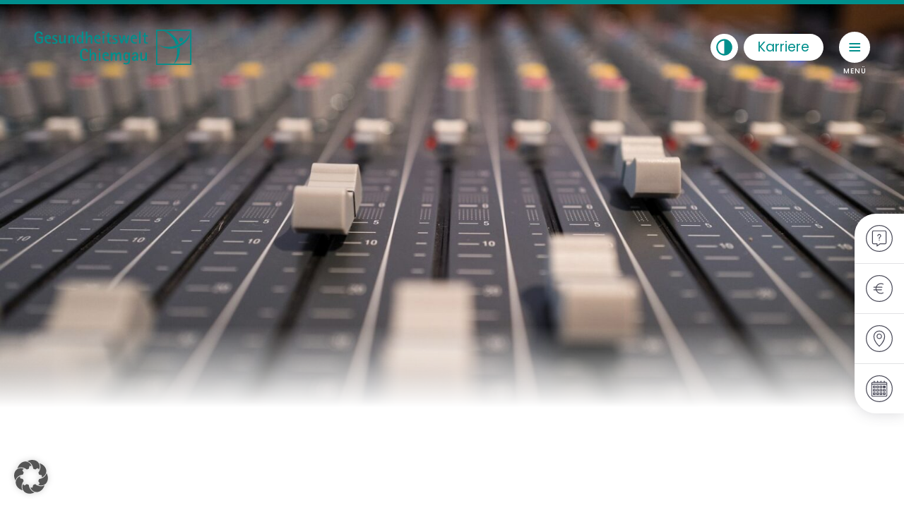

--- FILE ---
content_type: text/html; charset=UTF-8
request_url: https://www.gesundheitswelt.de/kultursaal/technik/
body_size: 15495
content:
<!doctype html>
<html lang="de">
<head>
		<meta charset="UTF-8">
    <meta name="viewport" content="width=device-width, initial-scale=1, shrink-to-fit=no">
    <meta name="theme-color" content="#008F8C" />
	<meta name='robots' content='index, follow, max-image-preview:large, max-snippet:-1, max-video-preview:-1' />

	<title>Die Technik im Kultursaal am Park, Bad Endorf</title>
	<meta name="description" content="Tagung, Firmenevent, private Feier, Kulturveranstaltung. Was immer Sie an technischem Equipment benötigen, wir stellen es Ihnen zur Verfügung" />
	<link rel="canonical" href="https://www.gesundheitswelt.de/kultursaal/technik/" />
	<meta property="og:locale" content="de_DE" />
	<meta property="og:type" content="article" />
	<meta property="og:title" content="Die Technik im Kultursaal am Park, Bad Endorf" />
	<meta property="og:description" content="Tagung, Firmenevent, private Feier, Kulturveranstaltung. Was immer Sie an technischem Equipment benötigen, wir stellen es Ihnen zur Verfügung" />
	<meta property="og:url" content="https://www.gesundheitswelt.de/kultursaal/technik/" />
	<meta property="og:site_name" content="Gesundheitswelt Chiemgau" />
	<meta property="article:modified_time" content="2025-12-17T06:31:41+00:00" />
	<meta name="twitter:card" content="summary_large_image" />
	<meta name="twitter:label1" content="Geschätzte Lesezeit" />
	<meta name="twitter:data1" content="2 Minuten" />
	<script type="application/ld+json" class="yoast-schema-graph">{"@context":"https://schema.org","@graph":[{"@type":"WebPage","@id":"https://www.gesundheitswelt.de/kultursaal/technik/","url":"https://www.gesundheitswelt.de/kultursaal/technik/","name":"Die Technik im Kultursaal am Park, Bad Endorf","isPartOf":{"@id":"https://www.gesundheitswelt.de/#website"},"datePublished":"2023-06-22T16:29:43+00:00","dateModified":"2025-12-17T06:31:41+00:00","description":"Tagung, Firmenevent, private Feier, Kulturveranstaltung. Was immer Sie an technischem Equipment benötigen, wir stellen es Ihnen zur Verfügung","breadcrumb":{"@id":"https://www.gesundheitswelt.de/kultursaal/technik/#breadcrumb"},"inLanguage":"de","potentialAction":[{"@type":"ReadAction","target":["https://www.gesundheitswelt.de/kultursaal/technik/"]}]},{"@type":"BreadcrumbList","@id":"https://www.gesundheitswelt.de/kultursaal/technik/#breadcrumb","itemListElement":[{"@type":"ListItem","position":1,"name":"Startseite","item":"https://www.gesundheitswelt.de/"},{"@type":"ListItem","position":2,"name":"Kultursaal","item":"https://www.gesundheitswelt.de/kultursaal/"},{"@type":"ListItem","position":3,"name":"Technik"}]},{"@type":"WebSite","@id":"https://www.gesundheitswelt.de/#website","url":"https://www.gesundheitswelt.de/","name":"Gesundheitswelt Chiemgau","description":"","publisher":{"@id":"https://www.gesundheitswelt.de/#organization"},"potentialAction":[{"@type":"SearchAction","target":{"@type":"EntryPoint","urlTemplate":"https://www.gesundheitswelt.de/?s={search_term_string}"},"query-input":{"@type":"PropertyValueSpecification","valueRequired":true,"valueName":"search_term_string"}}],"inLanguage":"de"},{"@type":"Organization","@id":"https://www.gesundheitswelt.de/#organization","name":"Gesundheitswelt Chiemgau","url":"https://www.gesundheitswelt.de/","logo":{"@type":"ImageObject","inLanguage":"de","@id":"https://www.gesundheitswelt.de/#/schema/logo/image/","url":"https://www.gesundheitswelt.de/wp-content/uploads/sites/11/2023/06/logo_01_gwc_web.svg","contentUrl":"https://www.gesundheitswelt.de/wp-content/uploads/sites/11/2023/06/logo_01_gwc_web.svg","caption":"Gesundheitswelt Chiemgau"},"image":{"@id":"https://www.gesundheitswelt.de/#/schema/logo/image/"}}]}</script>


<link rel='dns-prefetch' href='//www.gesundheitswelt.de' />
<link rel="alternate" type="application/rss+xml" title="Gesundheitswelt Chiemgau &raquo; Feed" href="https://www.gesundheitswelt.de/feed/" />
<link rel="alternate" type="application/rss+xml" title="Gesundheitswelt Chiemgau &raquo; Kommentar-Feed" href="https://www.gesundheitswelt.de/comments/feed/" />
<link rel="alternate" title="oEmbed (JSON)" type="application/json+oembed" href="https://www.gesundheitswelt.de/wp-json/oembed/1.0/embed?url=https%3A%2F%2Fwww.gesundheitswelt.de%2Fkultursaal%2Ftechnik%2F" />
<link rel="alternate" title="oEmbed (XML)" type="text/xml+oembed" href="https://www.gesundheitswelt.de/wp-json/oembed/1.0/embed?url=https%3A%2F%2Fwww.gesundheitswelt.de%2Fkultursaal%2Ftechnik%2F&#038;format=xml" />
<style id='wp-img-auto-sizes-contain-inline-css' type='text/css'>
img:is([sizes=auto i],[sizes^="auto," i]){contain-intrinsic-size:3000px 1500px}
/*# sourceURL=wp-img-auto-sizes-contain-inline-css */
</style>
<style id='classic-theme-styles-inline-css' type='text/css'>
/*! This file is auto-generated */
.wp-block-button__link{color:#fff;background-color:#32373c;border-radius:9999px;box-shadow:none;text-decoration:none;padding:calc(.667em + 2px) calc(1.333em + 2px);font-size:1.125em}.wp-block-file__button{background:#32373c;color:#fff;text-decoration:none}
/*# sourceURL=/wp-includes/css/classic-themes.min.css */
</style>
<link rel='stylesheet' id='contact-form-7-css' href='https://www.gesundheitswelt.de/wp-content/plugins/contact-form-7/includes/css/styles.css?ver=6.1.4' type='text/css' media='all' />
<link rel='stylesheet' id='gesundheitswelt-style-css' href='https://www.gesundheitswelt.de/wp-content/themes/gesundheitswelt/assets/css/style.css?ver=1.1.37' type='text/css' media='all' />
<link rel='stylesheet' id='aos-style-css' href='https://www.gesundheitswelt.de/wp-content/themes/gesundheitswelt/assets/css/aos.css?ver=6.9' type='text/css' media='all' />
<link rel='stylesheet' id='borlabs-cookie-custom-css' href='https://www.gesundheitswelt.de/wp-content/cache/borlabs-cookie/11/borlabs-cookie-11-de.css?ver=3.3.22-66' type='text/css' media='all' />
<script type="text/javascript" src="https://www.gesundheitswelt.de/wp-content/themes/gesundheitswelt/assets/js/aos.js" id="aos-js-js"></script>
<script data-no-optimize="1" data-no-minify="1" data-cfasync="false" type="text/javascript" src="https://www.gesundheitswelt.de/wp-content/cache/borlabs-cookie/11/borlabs-cookie-config-de.json.js?ver=3.3.22-73" id="borlabs-cookie-config-js"></script>
<script data-no-optimize="1" data-no-minify="1" data-cfasync="false" type="text/javascript" src="https://www.gesundheitswelt.de/wp-content/plugins/borlabs-cookie/assets/javascript/borlabs-cookie-prioritize.min.js?ver=3.3.22" id="borlabs-cookie-prioritize-js"></script>
<link rel="https://api.w.org/" href="https://www.gesundheitswelt.de/wp-json/" /><link rel="alternate" title="JSON" type="application/json" href="https://www.gesundheitswelt.de/wp-json/wp/v2/pages/35" /><script data-borlabs-cookie-script-blocker-ignore>
if ('0' === '1' && ('0' === '1' || '1' === '1')) {
    window['gtag_enable_tcf_support'] = true;
}
window.dataLayer = window.dataLayer || [];
if (typeof gtag !== 'function') {
    function gtag() {
        dataLayer.push(arguments);
    }
}
gtag('set', 'developer_id.dYjRjMm', true);
if ('0' === '1' || '1' === '1') {
    if (window.BorlabsCookieGoogleConsentModeDefaultSet !== true) {
        let getCookieValue = function (name) {
            return document.cookie.match('(^|;)\\s*' + name + '\\s*=\\s*([^;]+)')?.pop() || '';
        };
        let cookieValue = getCookieValue('borlabs-cookie-gcs');
        let consentsFromCookie = {};
        if (cookieValue !== '') {
            consentsFromCookie = JSON.parse(decodeURIComponent(cookieValue));
        }
        let defaultValues = {
            'ad_storage': 'denied',
            'ad_user_data': 'denied',
            'ad_personalization': 'denied',
            'analytics_storage': 'denied',
            'functionality_storage': 'denied',
            'personalization_storage': 'denied',
            'security_storage': 'denied',
            'wait_for_update': 500,
        };
        gtag('consent', 'default', { ...defaultValues, ...consentsFromCookie });
    }
    window.BorlabsCookieGoogleConsentModeDefaultSet = true;
    let borlabsCookieConsentChangeHandler = function () {
        window.dataLayer = window.dataLayer || [];
        if (typeof gtag !== 'function') { function gtag(){dataLayer.push(arguments);} }

        let getCookieValue = function (name) {
            return document.cookie.match('(^|;)\\s*' + name + '\\s*=\\s*([^;]+)')?.pop() || '';
        };
        let cookieValue = getCookieValue('borlabs-cookie-gcs');
        let consentsFromCookie = {};
        if (cookieValue !== '') {
            consentsFromCookie = JSON.parse(decodeURIComponent(cookieValue));
        }

        consentsFromCookie.analytics_storage = BorlabsCookie.Consents.hasConsent('google-analytics') ? 'granted' : 'denied';

        BorlabsCookie.CookieLibrary.setCookie(
            'borlabs-cookie-gcs',
            JSON.stringify(consentsFromCookie),
            BorlabsCookie.Settings.automaticCookieDomainAndPath.value ? '' : BorlabsCookie.Settings.cookieDomain.value,
            BorlabsCookie.Settings.cookiePath.value,
            BorlabsCookie.Cookie.getPluginCookie().expires,
            BorlabsCookie.Settings.cookieSecure.value,
            BorlabsCookie.Settings.cookieSameSite.value
        );
    }
    document.addEventListener('borlabs-cookie-consent-saved', borlabsCookieConsentChangeHandler);
    document.addEventListener('borlabs-cookie-handle-unblock', borlabsCookieConsentChangeHandler);
}
if ('0' === '1') {
    gtag("js", new Date());
    gtag("config", "G-3PPWPZT0RC", {"anonymize_ip": true});

    (function (w, d, s, i) {
        var f = d.getElementsByTagName(s)[0],
            j = d.createElement(s);
        j.async = true;
        j.src =
            "https://www.googletagmanager.com/gtag/js?id=" + i;
        f.parentNode.insertBefore(j, f);
    })(window, document, "script", "G-3PPWPZT0RC");
}
</script>			<style>
				.isc-source { position: relative; display: inline-block; line-height: initial; }
				/* Hides the caption initially until it is positioned via JavaScript */
				.isc-source > .isc-source-text { display: none; }
				.wp-block-cover .isc-source { position: static; }
								span.isc-source-text a { display: inline; color: #fff; }
							</style>
			<link rel="icon" href="https://www.gesundheitswelt.de/wp-content/uploads/sites/11/2023/06/cropped-favicon_01_gwc-32x32.png" sizes="32x32" />
<link rel="icon" href="https://www.gesundheitswelt.de/wp-content/uploads/sites/11/2023/06/cropped-favicon_01_gwc-192x192.png" sizes="192x192" />
<link rel="apple-touch-icon" href="https://www.gesundheitswelt.de/wp-content/uploads/sites/11/2023/06/cropped-favicon_01_gwc-180x180.png" />
<meta name="msapplication-TileImage" content="https://www.gesundheitswelt.de/wp-content/uploads/sites/11/2023/06/cropped-favicon_01_gwc-270x270.png" />
		<style type="text/css" id="wp-custom-css">
			/* ANPASSUNGEN LANDINGPAGES LCC */

/* Quiz Layout */
.wq_questionTextCtr h4 {text-transform: none; letter-spacing:0; padding-top:30px;}
.wq_questionTextCtr {padding-left:0px;}
.wq_singleAnswerCtr .wq_answerTxtCtr {font-weight:400;}
.wq_quizCtr.multiple .wq_singleQuestionWrapper {text-align:left;}

/* Tabelle */
.tabelle-hallmarks-mobil {overflow-x: auto; width: 100%; padding: 0px; margin-bottom: 0px;}
@media only screen and (max-width: 767px) {
.tabelle-hallmarks-mobil {font-size:12px; line-height:16px;}
}

/* Akkordion */
.gp-accordion .accordion dt {padding:15px 60px 15px 15px!important;}

/* Menue und Sidebar ausblenden GFs*/
.page-id-9173 #masthead {border-top:none;}
.page-id-9173 .ms-auto {display:none!important;}
.page-id-9173 .sidebar {display:none!important;}

/* Menue und Sidebar ausblenden Aeltere*/
.page-id-9596  #masthead {border-top:none;}
.page-id-9596  .ms-auto {display:none!important;}
.page-id-9596  .sidebar {display:none!important;}

/* Menue und Sidebar ausblenden Juengere*/
.page-id-9611 #masthead {border-top:none;}
.page-id-9611 .ms-auto {display:none!important;}
.page-id-9611 .sidebar {display:none!important;}

/* Tarife Hoehe*/
.page-id-9173 .tarifs {align-items: flex-start!important;}
.page-id-9596 .tarifs {align-items: flex-start!important;}
.page-id-9611 .tarifs {align-items: flex-start!important;}

/* Hintergrundfarben GF*/
#accordion_block_78c132cbc26b0d589ff159c13f3a1052 {background-color: #e1e2e5; padding-bottom:5rem!important;}
#feature-grid_block_ac9f30fdf58829e84002f1d4c3957427 {background-color: #F6F9FC!important;}
#feature-grid_block_81192f6b120cd01bf24a7d81b65ca314 {background-color: #F6F9FC!important;}


/* Hintergrundfarben Aeltere*/
#accordion_block_a818c754fc6938597649ebe2d601908b {background-color: #e1e2e5!important; padding-bottom:5rem!important;}
#feature-grid_block_b68da1fafb9a003a1888a50c0beca81f {background-color: #F6F9FC!important;}
#feature-grid_block_452c6737121e8fc1876bd3453415c300 {background-color: #F6F9FC!important;}

/* Hintergrundfarben Juengere*/
#accordion_block_7aced4bc688b72c03bdd982945a9e095 {background-color: #e1e2e5; padding-bottom:5rem!important;}
#feature-grid_block_10315cb499d4fe4e92e3785080b9f2c6 {background-color: #F6F9FC!important;}
#feature-grid_block_92667f06e45eb5d245411000f3a242da {background-color: #F6F9FC!important;}		</style>
			<style id='global-styles-inline-css' type='text/css'>
:root{--wp--preset--aspect-ratio--square: 1;--wp--preset--aspect-ratio--4-3: 4/3;--wp--preset--aspect-ratio--3-4: 3/4;--wp--preset--aspect-ratio--3-2: 3/2;--wp--preset--aspect-ratio--2-3: 2/3;--wp--preset--aspect-ratio--16-9: 16/9;--wp--preset--aspect-ratio--9-16: 9/16;--wp--preset--color--black: #000000;--wp--preset--color--cyan-bluish-gray: #abb8c3;--wp--preset--color--white: #ffffff;--wp--preset--color--pale-pink: #f78da7;--wp--preset--color--vivid-red: #cf2e2e;--wp--preset--color--luminous-vivid-orange: #ff6900;--wp--preset--color--luminous-vivid-amber: #fcb900;--wp--preset--color--light-green-cyan: #7bdcb5;--wp--preset--color--vivid-green-cyan: #00d084;--wp--preset--color--pale-cyan-blue: #8ed1fc;--wp--preset--color--vivid-cyan-blue: #0693e3;--wp--preset--color--vivid-purple: #9b51e0;--wp--preset--gradient--vivid-cyan-blue-to-vivid-purple: linear-gradient(135deg,rgb(6,147,227) 0%,rgb(155,81,224) 100%);--wp--preset--gradient--light-green-cyan-to-vivid-green-cyan: linear-gradient(135deg,rgb(122,220,180) 0%,rgb(0,208,130) 100%);--wp--preset--gradient--luminous-vivid-amber-to-luminous-vivid-orange: linear-gradient(135deg,rgb(252,185,0) 0%,rgb(255,105,0) 100%);--wp--preset--gradient--luminous-vivid-orange-to-vivid-red: linear-gradient(135deg,rgb(255,105,0) 0%,rgb(207,46,46) 100%);--wp--preset--gradient--very-light-gray-to-cyan-bluish-gray: linear-gradient(135deg,rgb(238,238,238) 0%,rgb(169,184,195) 100%);--wp--preset--gradient--cool-to-warm-spectrum: linear-gradient(135deg,rgb(74,234,220) 0%,rgb(151,120,209) 20%,rgb(207,42,186) 40%,rgb(238,44,130) 60%,rgb(251,105,98) 80%,rgb(254,248,76) 100%);--wp--preset--gradient--blush-light-purple: linear-gradient(135deg,rgb(255,206,236) 0%,rgb(152,150,240) 100%);--wp--preset--gradient--blush-bordeaux: linear-gradient(135deg,rgb(254,205,165) 0%,rgb(254,45,45) 50%,rgb(107,0,62) 100%);--wp--preset--gradient--luminous-dusk: linear-gradient(135deg,rgb(255,203,112) 0%,rgb(199,81,192) 50%,rgb(65,88,208) 100%);--wp--preset--gradient--pale-ocean: linear-gradient(135deg,rgb(255,245,203) 0%,rgb(182,227,212) 50%,rgb(51,167,181) 100%);--wp--preset--gradient--electric-grass: linear-gradient(135deg,rgb(202,248,128) 0%,rgb(113,206,126) 100%);--wp--preset--gradient--midnight: linear-gradient(135deg,rgb(2,3,129) 0%,rgb(40,116,252) 100%);--wp--preset--font-size--small: 13px;--wp--preset--font-size--medium: 20px;--wp--preset--font-size--large: 36px;--wp--preset--font-size--x-large: 42px;--wp--preset--spacing--20: 0.44rem;--wp--preset--spacing--30: 0.67rem;--wp--preset--spacing--40: 1rem;--wp--preset--spacing--50: 1.5rem;--wp--preset--spacing--60: 2.25rem;--wp--preset--spacing--70: 3.38rem;--wp--preset--spacing--80: 5.06rem;--wp--preset--shadow--natural: 6px 6px 9px rgba(0, 0, 0, 0.2);--wp--preset--shadow--deep: 12px 12px 50px rgba(0, 0, 0, 0.4);--wp--preset--shadow--sharp: 6px 6px 0px rgba(0, 0, 0, 0.2);--wp--preset--shadow--outlined: 6px 6px 0px -3px rgb(255, 255, 255), 6px 6px rgb(0, 0, 0);--wp--preset--shadow--crisp: 6px 6px 0px rgb(0, 0, 0);}:where(.is-layout-flex){gap: 0.5em;}:where(.is-layout-grid){gap: 0.5em;}body .is-layout-flex{display: flex;}.is-layout-flex{flex-wrap: wrap;align-items: center;}.is-layout-flex > :is(*, div){margin: 0;}body .is-layout-grid{display: grid;}.is-layout-grid > :is(*, div){margin: 0;}:where(.wp-block-columns.is-layout-flex){gap: 2em;}:where(.wp-block-columns.is-layout-grid){gap: 2em;}:where(.wp-block-post-template.is-layout-flex){gap: 1.25em;}:where(.wp-block-post-template.is-layout-grid){gap: 1.25em;}.has-black-color{color: var(--wp--preset--color--black) !important;}.has-cyan-bluish-gray-color{color: var(--wp--preset--color--cyan-bluish-gray) !important;}.has-white-color{color: var(--wp--preset--color--white) !important;}.has-pale-pink-color{color: var(--wp--preset--color--pale-pink) !important;}.has-vivid-red-color{color: var(--wp--preset--color--vivid-red) !important;}.has-luminous-vivid-orange-color{color: var(--wp--preset--color--luminous-vivid-orange) !important;}.has-luminous-vivid-amber-color{color: var(--wp--preset--color--luminous-vivid-amber) !important;}.has-light-green-cyan-color{color: var(--wp--preset--color--light-green-cyan) !important;}.has-vivid-green-cyan-color{color: var(--wp--preset--color--vivid-green-cyan) !important;}.has-pale-cyan-blue-color{color: var(--wp--preset--color--pale-cyan-blue) !important;}.has-vivid-cyan-blue-color{color: var(--wp--preset--color--vivid-cyan-blue) !important;}.has-vivid-purple-color{color: var(--wp--preset--color--vivid-purple) !important;}.has-black-background-color{background-color: var(--wp--preset--color--black) !important;}.has-cyan-bluish-gray-background-color{background-color: var(--wp--preset--color--cyan-bluish-gray) !important;}.has-white-background-color{background-color: var(--wp--preset--color--white) !important;}.has-pale-pink-background-color{background-color: var(--wp--preset--color--pale-pink) !important;}.has-vivid-red-background-color{background-color: var(--wp--preset--color--vivid-red) !important;}.has-luminous-vivid-orange-background-color{background-color: var(--wp--preset--color--luminous-vivid-orange) !important;}.has-luminous-vivid-amber-background-color{background-color: var(--wp--preset--color--luminous-vivid-amber) !important;}.has-light-green-cyan-background-color{background-color: var(--wp--preset--color--light-green-cyan) !important;}.has-vivid-green-cyan-background-color{background-color: var(--wp--preset--color--vivid-green-cyan) !important;}.has-pale-cyan-blue-background-color{background-color: var(--wp--preset--color--pale-cyan-blue) !important;}.has-vivid-cyan-blue-background-color{background-color: var(--wp--preset--color--vivid-cyan-blue) !important;}.has-vivid-purple-background-color{background-color: var(--wp--preset--color--vivid-purple) !important;}.has-black-border-color{border-color: var(--wp--preset--color--black) !important;}.has-cyan-bluish-gray-border-color{border-color: var(--wp--preset--color--cyan-bluish-gray) !important;}.has-white-border-color{border-color: var(--wp--preset--color--white) !important;}.has-pale-pink-border-color{border-color: var(--wp--preset--color--pale-pink) !important;}.has-vivid-red-border-color{border-color: var(--wp--preset--color--vivid-red) !important;}.has-luminous-vivid-orange-border-color{border-color: var(--wp--preset--color--luminous-vivid-orange) !important;}.has-luminous-vivid-amber-border-color{border-color: var(--wp--preset--color--luminous-vivid-amber) !important;}.has-light-green-cyan-border-color{border-color: var(--wp--preset--color--light-green-cyan) !important;}.has-vivid-green-cyan-border-color{border-color: var(--wp--preset--color--vivid-green-cyan) !important;}.has-pale-cyan-blue-border-color{border-color: var(--wp--preset--color--pale-cyan-blue) !important;}.has-vivid-cyan-blue-border-color{border-color: var(--wp--preset--color--vivid-cyan-blue) !important;}.has-vivid-purple-border-color{border-color: var(--wp--preset--color--vivid-purple) !important;}.has-vivid-cyan-blue-to-vivid-purple-gradient-background{background: var(--wp--preset--gradient--vivid-cyan-blue-to-vivid-purple) !important;}.has-light-green-cyan-to-vivid-green-cyan-gradient-background{background: var(--wp--preset--gradient--light-green-cyan-to-vivid-green-cyan) !important;}.has-luminous-vivid-amber-to-luminous-vivid-orange-gradient-background{background: var(--wp--preset--gradient--luminous-vivid-amber-to-luminous-vivid-orange) !important;}.has-luminous-vivid-orange-to-vivid-red-gradient-background{background: var(--wp--preset--gradient--luminous-vivid-orange-to-vivid-red) !important;}.has-very-light-gray-to-cyan-bluish-gray-gradient-background{background: var(--wp--preset--gradient--very-light-gray-to-cyan-bluish-gray) !important;}.has-cool-to-warm-spectrum-gradient-background{background: var(--wp--preset--gradient--cool-to-warm-spectrum) !important;}.has-blush-light-purple-gradient-background{background: var(--wp--preset--gradient--blush-light-purple) !important;}.has-blush-bordeaux-gradient-background{background: var(--wp--preset--gradient--blush-bordeaux) !important;}.has-luminous-dusk-gradient-background{background: var(--wp--preset--gradient--luminous-dusk) !important;}.has-pale-ocean-gradient-background{background: var(--wp--preset--gradient--pale-ocean) !important;}.has-electric-grass-gradient-background{background: var(--wp--preset--gradient--electric-grass) !important;}.has-midnight-gradient-background{background: var(--wp--preset--gradient--midnight) !important;}.has-small-font-size{font-size: var(--wp--preset--font-size--small) !important;}.has-medium-font-size{font-size: var(--wp--preset--font-size--medium) !important;}.has-large-font-size{font-size: var(--wp--preset--font-size--large) !important;}.has-x-large-font-size{font-size: var(--wp--preset--font-size--x-large) !important;}
/*# sourceURL=global-styles-inline-css */
</style>
<link rel='stylesheet' id='swiper-css-css' href='https://www.gesundheitswelt.de/wp-content/themes/gesundheitswelt/assets/css/swiper-bundle.min.css?ver=9.3.0' type='text/css' media='all' />
</head>

<body class="wp-singular page-template-default page page-id-35 page-child parent-pageid-31 wp-custom-logo wp-embed-responsive wp-theme-gesundheitswelt company-gwh no-transition" style="--global-primary: #008F8C; --global-decorative-bg: #f6f9fc;">
    <script>
    (function () {
        try {if (sessionStorage.getItem('highContrast') === 'true') { document.body.classList.add('high-contrast');}} catch (e) {}
    })();
    </script>
<div id="page" class="site old-decorative-font">
	<a class="skip-link screen-reader-text" href="#main">Skip to content</a>

    <header role="banner" id="masthead" class="site-header nav-wrap fixed-top below-header no-scroll-logo invert-menu-colors-befor-scroll">
        <div class="container-fluid px-4 px-md-5">
            <nav id="site-navigation" class="main-navigation navbar navbar-light" role="navigation">
                <div class="site-branding navbar-brand">
                    <a href="https://www.gesundheitswelt.de/" class="custom-logo-link" rel="home" >
                        <img src="https://www.gesundheitswelt.de/wp-content/uploads/sites/11/2023/06/logo_01_gwc_web.svg" width="124" height="40" class="custom-logo" alt="Gesundheitswelt Chiemgau">
                    </a>
                </div>

                <div class="d-flex ms-auto align-items-center">
                    
                    <span class="position-relative d-flex">
                                                    <button class="high-contrast-btn btn btn-primary me-2 px-1" onclick="(s=>{let v=s.getItem('highContrast')!=='true';s.setItem('highContrast',v);this.setAttribute('aria-pressed',v);this.setAttribute('aria-label',v?'Kontrast deaktivieren':'Kontrast erhöhen');document.body.classList.toggle('high-contrast',v)})(sessionStorage)">
                                <svg
                                xmlns="http://www.w3.org/2000/svg"
                                width="32"
                                height="32"
                                viewBox="0 0 24 24"
                                fill="#fff"
                                >
                                    <title>Kontrast erhöhen</title>
                                    <path d="M17 3.34a10 10 0 1 1 -15 8.66l.005 -.324a10 10 0 0 1 14.995 -8.336m-9 1.732a8 8 0 0 0 4.001 14.928l-.001 -16a8 8 0 0 0 -4 1.072" />
                                </svg>
                            </button>
                        
                        
                        <ul id="header-menu" class="d-md-flex navbar-header ms-auto me-3 btn-nav d-none header-menu header-menu-0"><li id="menu-item-88" class="menu-item menu-item-type-post_type menu-item-object-page nav-item nav-item-88"><a title="Karriere" href="https://www.gesundheitswelt.de/karriere/" class="nav-link">Karriere</a></li>
</ul>                    </span>

                    <span class="visually-hidden">Toggle navigation</span>

                    <button 
                        class="hamburger-toggler" 
                        type="button" data-toggle-class="show-menu" 
                        data-target="#masthead" data-toggle-expanded="true" 
                        data-full-size-menu="true"
                        aria-controls="navbar-collapse-primary" 
                        aria-expanded="false" 
                        aria-label="Menü umschalten"
                        data-closed-text="Menü"
                        data-opened-text="Close">
                        <span class="hamburger-icon"></span>
                    </button>
                </div>

                <div class="position-fixed full-screen-navigation bg-white d-flex flex-row">
                    <div class="full-background-image d-none d-md-block flex-shrink-1 flex-grow-1 overflow-hidden">
                        <script type="application/json" class="" id="menu-backgrounds">{"194":"<img width=\"1920\" height=\"1280\" src=\"https://www.gesundheitswelt.de/wp-content/uploads/sites/11/2023/06/GWC_Frau_mit_Apfel_WellVital-7727.jpg\" class=\"background invisible\" alt=\"Frau mit Apfel\" loading=\"lazy\" decoding=\"async\" srcset=\"https://www.gesundheitswelt.de/wp-content/uploads/sites/11/2023/06/GWC_Frau_mit_Apfel_WellVital-7727.jpg 1920w, https://www.gesundheitswelt.de/wp-content/uploads/sites/11/2023/06/GWC_Frau_mit_Apfel_WellVital-7727-300x200.jpg 300w, https://www.gesundheitswelt.de/wp-content/uploads/sites/11/2023/06/GWC_Frau_mit_Apfel_WellVital-7727-1536x1024.jpg 1536w\" sizes=\"auto, (max-width: 1920px) 100vw, 1920px\" />","196":"<img width=\"1920\" height=\"960\" src=\"https://www.gesundheitswelt.de/wp-content/uploads/sites/11/2023/06/GWC_Reha_Uebung_Emotional_AdobeStock_427939989_ST.jpg\" class=\"background invisible\" alt=\"Eine Frau therapiert die Schulter eines sitzenden Patienten.\" loading=\"lazy\" decoding=\"async\" srcset=\"https://www.gesundheitswelt.de/wp-content/uploads/sites/11/2023/06/GWC_Reha_Uebung_Emotional_AdobeStock_427939989_ST.jpg 1920w, https://www.gesundheitswelt.de/wp-content/uploads/sites/11/2023/06/GWC_Reha_Uebung_Emotional_AdobeStock_427939989_ST-300x150.jpg 300w, https://www.gesundheitswelt.de/wp-content/uploads/sites/11/2023/06/GWC_Reha_Uebung_Emotional_AdobeStock_427939989_ST-1536x768.jpg 1536w\" sizes=\"auto, (max-width: 1920px) 100vw, 1920px\" style=\"object-position:39% 43%\" />","5095":"<img width=\"3640\" height=\"2040\" src=\"https://www.gesundheitswelt.de/wp-content/uploads/sites/11/2023/08/AdobeStock_584303112.jpeg\" class=\"background invisible\" alt=\"Ein gl\u00fcckliches, junges Paar hat Spa\u00df im Thermalwasser und genie\u00dft den Sommer. L\u00e4chelnd\" loading=\"lazy\" decoding=\"async\" srcset=\"https://www.gesundheitswelt.de/wp-content/uploads/sites/11/2023/08/AdobeStock_584303112.jpeg 3640w, https://www.gesundheitswelt.de/wp-content/uploads/sites/11/2023/08/AdobeStock_584303112-300x168.jpeg 300w, https://www.gesundheitswelt.de/wp-content/uploads/sites/11/2023/08/AdobeStock_584303112-1536x861.jpeg 1536w, https://www.gesundheitswelt.de/wp-content/uploads/sites/11/2023/08/AdobeStock_584303112-2048x1148.jpeg 2048w\" sizes=\"auto, (max-width: 3640px) 100vw, 3640px\" style=\"object-position:null% null%\" />","229":"<img width=\"1920\" height=\"960\" src=\"https://www.gesundheitswelt.de/wp-content/uploads/sites/11/2023/06/GAC_Image_Frau_Fenster.jpg\" class=\"background invisible\" alt=\"Eine erfolgreiche Businessfrau lehnt sich l\u00e4ssig an die gro\u00dfen und moderen Fenster und l\u00e4chelt freundlich.\" loading=\"lazy\" decoding=\"async\" srcset=\"https://www.gesundheitswelt.de/wp-content/uploads/sites/11/2023/06/GAC_Image_Frau_Fenster.jpg 1920w, https://www.gesundheitswelt.de/wp-content/uploads/sites/11/2023/06/GAC_Image_Frau_Fenster-300x150.jpg 300w, https://www.gesundheitswelt.de/wp-content/uploads/sites/11/2023/06/GAC_Image_Frau_Fenster-1536x768.jpg 1536w\" sizes=\"auto, (max-width: 1920px) 100vw, 1920px\" style=\"object-position:70% 30%\" />","308":"<img width=\"1920\" height=\"1280\" src=\"https://www.gesundheitswelt.de/wp-content/uploads/sites/11/2023/06/KAP_schraeg_Kultursaal-voll-1160523.jpg\" class=\"background invisible\" alt=\"Der Kultursaal in Tagungsbestuhlung\" loading=\"lazy\" decoding=\"async\" srcset=\"https://www.gesundheitswelt.de/wp-content/uploads/sites/11/2023/06/KAP_schraeg_Kultursaal-voll-1160523.jpg 1920w, https://www.gesundheitswelt.de/wp-content/uploads/sites/11/2023/06/KAP_schraeg_Kultursaal-voll-1160523-300x200.jpg 300w, https://www.gesundheitswelt.de/wp-content/uploads/sites/11/2023/06/KAP_schraeg_Kultursaal-voll-1160523-1536x1024.jpg 1536w\" sizes=\"auto, (max-width: 1920px) 100vw, 1920px\" style=\"object-position:19% 19%\" />","212":"<img width=\"1920\" height=\"1280\" src=\"https://www.gesundheitswelt.de/wp-content/uploads/sites/11/2023/06/GWC_Investor_Relations_Header_iStock-1486865970.jpg\" class=\"background invisible\" alt=\"Gruppe von Gesch\u00e4ftsleuten oder Buchhaltern, die Finanzdaten \u00fcberpr\u00fcfen.\" loading=\"lazy\" decoding=\"async\" srcset=\"https://www.gesundheitswelt.de/wp-content/uploads/sites/11/2023/06/GWC_Investor_Relations_Header_iStock-1486865970.jpg 1920w, https://www.gesundheitswelt.de/wp-content/uploads/sites/11/2023/06/GWC_Investor_Relations_Header_iStock-1486865970-300x200.jpg 300w, https://www.gesundheitswelt.de/wp-content/uploads/sites/11/2023/06/GWC_Investor_Relations_Header_iStock-1486865970-1536x1024.jpg 1536w\" sizes=\"auto, (max-width: 1920px) 100vw, 1920px\" style=\"object-position:null% null%\" />","2161":"<img width=\"1920\" height=\"1280\" src=\"https://www.gesundheitswelt.de/wp-content/uploads/sites/11/2023/07/GWC_Karriere_Startseite_GZC-T3-Tiga-Media-1234.jpg\" class=\"background invisible\" alt=\"Ein fr\u00f6hliches Gespr\u00e4ch zwischen zwei Mitarbeitern am Rand des Chiemseeufers. Sie sitzen auf einer Holzbank.\" loading=\"lazy\" decoding=\"async\" srcset=\"https://www.gesundheitswelt.de/wp-content/uploads/sites/11/2023/07/GWC_Karriere_Startseite_GZC-T3-Tiga-Media-1234.jpg 1920w, https://www.gesundheitswelt.de/wp-content/uploads/sites/11/2023/07/GWC_Karriere_Startseite_GZC-T3-Tiga-Media-1234-300x200.jpg 300w, https://www.gesundheitswelt.de/wp-content/uploads/sites/11/2023/07/GWC_Karriere_Startseite_GZC-T3-Tiga-Media-1234-1536x1024.jpg 1536w\" sizes=\"auto, (max-width: 1920px) 100vw, 1920px\" />"}</script>
                        <div class="menu-backgrounds"></div>

                        <div class="meta-menu-wrapper mx-5 mb-4 d-none d-lg-block"><div id="social-menu"><ul class="d-md-flex d-none"><li><a href="https://www.facebook.com/kliniken.therme.hotel?fref=ts" target="_blank" title="Facebook" class=""><svg xmlns="http://www.w3.org/2000/svg" width="30" height="30" fill="none"><path fill="#464655" d="M29.24 7.65C29.24 3.44 25.8 0 21.59 0H7.65C3.44 0 0 3.44 0 7.65v13.94c0 4.21 3.44 7.65 7.65 7.65h4.43v-9.91H8.37V15.1h3.71v-3.22c0-3.66 2.18-5.69 5.52-5.69 1.6 0 3.27.29 3.27.29v3.6h-1.84c-1.82 0-2.38 1.13-2.38 2.28v2.74h4.06l-.65 4.23h-3.41v9.91h4.94c4.21 0 7.65-3.44 7.65-7.65V7.65Z"/></svg></a></li><li><a href="https://www.instagram.com/gesundheitsweltchiemgau/" target="_blank" title="Instagram" class=""><svg xmlns="http://www.w3.org/2000/svg" width="30" height="30" fill="none"><g fill="#464655" clip-path="url(#instagram)"><path d="M18.04 7.66H11.2c-1.95 0-3.54 1.59-3.54 3.54v6.84c0 1.95 1.59 3.54 3.54 3.54h6.84c1.95 0 3.54-1.59 3.54-3.54V11.2c0-1.95-1.59-3.54-3.54-3.54Zm-3.35 11.18a4.22 4.22 0 1 1 .002-8.441 4.22 4.22 0 0 1-.002 8.441Zm4.47-7.72c-.55 0-1.01-.45-1.01-1.01s.45-1.01 1.01-1.01 1.01.45 1.01 1.01-.45 1.01-1.01 1.01Z"/><path d="M21.59 0H7.65C3.44 0 0 3.44 0 7.65v13.94c0 4.21 3.44 7.65 7.65 7.65h13.94c4.21 0 7.65-3.44 7.65-7.65V7.65C29.24 3.44 25.8 0 21.59 0Zm1.6 18.04c0 2.84-2.31 5.15-5.15 5.15H11.2c-2.84 0-5.15-2.31-5.15-5.15V11.2c0-2.84 2.31-5.15 5.15-5.15h6.84c2.84 0 5.15 2.31 5.15 5.15v6.84Z"/><path d="M14.69 11.92c-1.49 0-2.7 1.21-2.7 2.7 0 1.49 1.21 2.7 2.7 2.7 1.49 0 2.7-1.21 2.7-2.7 0-1.49-1.21-2.7-2.7-2.7Z"/></g><defs><clipPath id="instagram"><path fill="#fff" d="M0 0h29.24v29.24H0z"/></clipPath></defs></svg></a></li><li><a href="https://www.youtube.com/user/GWChiemgau" target="_blank" title="Youtube" class=""><svg xmlns="http://www.w3.org/2000/svg" width="30" height="30" fill="none"><g fill="#464655" clip-path="url(#youtube)"><path d="M21.59 0H7.65C3.44 0 0 3.44 0 7.65v13.94c0 4.21 3.44 7.65 7.65 7.65h13.94c4.21 0 7.65-3.44 7.65-7.65V7.65C29.24 3.44 25.8 0 21.59 0Zm1.03 16.71c0 1.94-1.57 3.51-3.51 3.51h-8.98c-1.94 0-3.51-1.57-3.51-3.51v-4.18c0-1.94 1.57-3.51 3.51-3.51h8.98c1.94 0 3.51 1.57 3.51 3.51v4.18Z"/><path d="m17.15 14.49-4.03-2.13c-.23-.12-.5.04-.5.3v4.1c0 .25.26.41.49.3l4.03-1.97c.25-.12.25-.47 0-.6h.01Z"/></g><defs><clipPath id="youtube"><path fill="#fff" d="M0 0h29.24v29.24H0z"/></clipPath></defs></svg></a></li><li><a href="https://www.linkedin.com/company/gesundheitswelt-chiemgau-ag/" target="_blank" title="LinkedIn" class=""><svg width="30" height="30" xmlns="http://www.w3.org/2000/svg"><g id="Page-1" stroke="none" stroke-width="1" fill="none" fill-rule="evenodd"><path d="M22 0c4.418278 0 8 3.581722 8 8v14c0 4.418278-3.581722 8-8 8H8c-4.418278 0-8-3.581722-8-8V8c0-4.418278 3.581722-8 8-8h14Zm-1 6H9C7.34314575 6 6 7.34314575 6 9v12c0 1.6568542 1.34314575 3 3 3h12c1.6568542 0 3-1.3431458 3-3V9c0-1.65685425-1.3431458-3-3-3Zm0 2c.5522847 0 1 .44771525 1 1v12c0 .5522847-.4477153 1-1 1H9c-.55228475 0-1-.4477153-1-1V9c0-.55228475.44771525-1 1-1h12Zm-10 5c-.5522847 0-1 .4477153-1 1v5l.0067277.1166211C10.0644928 19.6139598 10.4871642 20 11 20c.5522847 0 1-.4477153 1-1v-5l-.0067277-.1166211C11.9355072 13.3860402 11.5128358 13 11 13Zm6 0c-.4142136 0-.8088203.0839466-1.1677354.2357549l-.1251578.0571383C15.5261424 13.1119288 15.2761424 13 15 13c-.5522847 0-1 .4477153-1 1v5l.0067277.1166211C14.0644928 19.6139598 14.4871642 20 15 20c.5522847 0 1-.4477153 1-1v-3l.0067277-.1166211C16.0644928 15.3860402 16.4871642 15 17 15c.5522847 0 1 .4477153 1 1v3l.0067277.1166211C18.0644928 19.6139598 18.4871642 20 19 20c.5522847 0 1-.4477153 1-1v-3l-.0050927-.1762728C19.9036609 14.24892 18.5976809 13 17 13Zm-6-3c-.5522847 0-1 .4477153-1 1l.0067277.1266211C10.0644928 11.6239598 10.4871642 12.01 11 12.01c.5522847 0 1-.4477153 1-1l-.0067277-.1266211C11.9355072 10.3860402 11.5128358 10 11 10Z" id="linkedin" fill="#464655"/></g></svg></a></li><li><a href="https://www.tiktok.com/@gesundheitswelt.chiemgau" target="_blank" title="TikTok" class=""><svg width="30" height="30" xmlns="http://www.w3.org/2000/svg"><g id="Page-1" stroke="none" stroke-width="1" fill="none" fill-rule="evenodd"><path d="M22 0c4.418278 0 8 3.581722 8 8v14c0 4.418278-3.581722 8-8 8H8c-4.418278 0-8-3.581722-8-8V8c0-4.418278 3.581722-8 8-8h14Zm-3.724537 7.0000031h-3.266399c-.4418277 0-.7999997.35817209-.7999997.79999975v9.20000025c.0002724.5489351-.371979 1.0280722-.9039495 1.1634999-.5319705.1354277-1.0880144-.1073862-1.3502583-.5896324-.2622438-.4822463-.1638189-1.0809582.2390084-1.4538703l.0959999-.08c.2011432-.1512507.3193889-.3883347.3191999-.6399998v-3.4607989c.0001981-.2446506-.1115606-.4759427-.3033589-.627822-.1917983-.1518793-.4425491-.2076475-.6806407-.1513778-2.96588593.6989893-4.93684873 3.5100774-4.58307147 6.5366112.35377726 3.0265338 2.91993298 5.3072696 5.96707097 5.3033901l.1944-.004005c3.235999-.1049014 5.8051395-2.7582992 5.8055982-5.995995v-2.1600024l.2487999.1223999c.8975997.4239999 1.8663994.6943998 2.8719991.7943998.2249692.022382.4489051-.0514691.6164249-.2032887.1675198-.1518196.2629811-.3674314.2627752-.5935111v-3.226399c0-.3905421-.2820765-.7239697-.6672002-.7887997-1.6779009-.2847014-2.9924879-1.59896763-3.277599-3.27679901-.0644816-.38544165-.3980016-.66799979-.7887997-.66799979Z" id="tictoc" fill="#464655"/></g></svg></a></li></ul></div><ul id="meta-menu" class="d-md-flex d-none mb-0"><li id="menu-item-87" class="menu-item menu-item-type-post_type menu-item-object-page nav-item nav-item-87"><a title="Presse" href="https://www.gesundheitswelt.de/pressebereich/" class="nav-link">Presse</a></li>
<li id="menu-item-86" class="menu-item menu-item-type-post_type menu-item-object-page nav-item nav-item-86"><a title="Einkauf" href="https://www.gesundheitswelt.de/einkauf/" class="nav-link">Einkauf</a></li>
<li id="menu-item-85" class="menu-item menu-item-type-post_type menu-item-object-page nav-item nav-item-85"><a title="Impressum" href="https://www.gesundheitswelt.de/impressum/" class="nav-link">Impressum</a></li>
<li id="menu-item-84" class="menu-item menu-item-type-post_type menu-item-object-page nav-item nav-item-84"><a title="Datenschutz" href="https://www.gesundheitswelt.de/datenschutz/" class="nav-link">Datenschutz</a></li>
<li id="menu-item-751" class="menu-item menu-item-type-custom menu-item-object-custom nav-item nav-item-751"><a title="Hinweisgebersystem" href="https://sicher-melden.de/whistle/#/mainpage/eagle/Gesundheitswelt_Chiemgau" class="nav-link">Hinweisgebersystem</a></li>
<li id="menu-item-7245" class="menu-item menu-item-type-post_type menu-item-object-page nav-item nav-item-7245"><a title="Lieferkettengesetz" href="https://www.gesundheitswelt.de/lieferkettensorgfaltspflicht/" class="nav-link">Lieferkettengesetz</a></li>
<li id="menu-item-8982" class="menu-item menu-item-type-post_type menu-item-object-page nav-item nav-item-8982"><a title="Gender Disclaimer" href="https://www.gesundheitswelt.de/gender-disclaimer/" class="nav-link">Gender Disclaimer</a></li>
<li id="menu-item-10014" class="menu-item menu-item-type-post_type menu-item-object-page nav-item nav-item-10014"><a title="Erklärung zur Barrierefreiheit" href="https://www.gesundheitswelt.de/erklaerung-zur-barrierefreiheit/" class="nav-link">Erklärung zur Barrierefreiheit</a></li>
</ul></div>                    </div>

                    <div class="main-nav-wrapper mt-7_5 px-4 px-md-5 flex-shrink-0 flex-grow-0 d-flex mb-4 flex-column justify-content-between" data-reset-id="767" data-next-main-navigation-item="0">
                        <div class="position-relative">
                            <span class="position-relative d-inline-block">
                                
                                <ul id="header-menu" class="mb-4 navbar-header ms-auto me-3 btn-nav d-md-none header-menu header-menu-0"><li class="menu-item menu-item-type-post_type menu-item-object-page nav-item nav-item-88"><a title="Karriere" href="https://www.gesundheitswelt.de/karriere/" class="nav-link">Karriere</a></li>
</ul>                            </span>

                            <div class="position-relative">
                                                                            <div id="primary-nav-dropdown-0" data-background-id="194" class="navigation-view ">
                                                
                                                <ul class="nav-primary">
                                                                                                            <li class="big_font">
                                                            <a 
                                                                href="#" 
                                                                target="" 
                                                                title="" 
                                                                class=" dropdown "
                                                                                                                                    data-dropdown="true"
                                                                    data-dropdown-id="primary-nav-dropdown-3316"
                                                                    data-header-menu-selector=""
                                                                                                                            >
                                                                Medizin                                                                                                                                    <img src="https://www.gesundheitswelt.de/wp-content/themes/gesundheitswelt/assets/images/menu-arrow-right.svg" alt="">
                                                                                                                            </a>
                                                        </li>
                                                                                                            <li class="big_font">
                                                            <a 
                                                                href="#" 
                                                                target="" 
                                                                title="" 
                                                                class=" dropdown "
                                                                                                                                    data-dropdown="true"
                                                                    data-dropdown-id="primary-nav-dropdown-3936"
                                                                    data-header-menu-selector=""
                                                                                                                            >
                                                                Touristik & Fitness                                                                                                                                    <img src="https://www.gesundheitswelt.de/wp-content/themes/gesundheitswelt/assets/images/menu-arrow-right.svg" alt="">
                                                                                                                            </a>
                                                        </li>
                                                                                                            <li class="big_font">
                                                            <a 
                                                                href="#" 
                                                                target="" 
                                                                title="" 
                                                                class=" dropdown "
                                                                                                                                    data-dropdown="true"
                                                                    data-dropdown-id="primary-nav-dropdown-3935"
                                                                    data-header-menu-selector=""
                                                                                                                            >
                                                                Bildung & Kultur                                                                                                                                    <img src="https://www.gesundheitswelt.de/wp-content/themes/gesundheitswelt/assets/images/menu-arrow-right.svg" alt="">
                                                                                                                            </a>
                                                        </li>
                                                                                                            <li class="big_font">
                                                            <a 
                                                                href="#" 
                                                                target="" 
                                                                title="" 
                                                                class=" dropdown "
                                                                                                                                    data-dropdown="true"
                                                                    data-dropdown-id="primary-nav-dropdown-5684"
                                                                    data-header-menu-selector=""
                                                                                                                            >
                                                                Investor Relations                                                                                                                                    <img src="https://www.gesundheitswelt.de/wp-content/themes/gesundheitswelt/assets/images/menu-arrow-right.svg" alt="">
                                                                                                                            </a>
                                                        </li>
                                                                                                            <li class="">
                                                            <a 
                                                                href="#" 
                                                                target="" 
                                                                title="" 
                                                                class=" dropdown "
                                                                                                                                    data-dropdown="true"
                                                                    data-dropdown-id="primary-nav-dropdown-3282"
                                                                    data-header-menu-selector=""
                                                                                                                            >
                                                                Über uns                                                                                                                                    <img src="https://www.gesundheitswelt.de/wp-content/themes/gesundheitswelt/assets/images/menu-arrow-right.svg" alt="">
                                                                                                                            </a>
                                                        </li>
                                                                                                            <li class="">
                                                            <a 
                                                                href="https://www.gesundheitswelt.de/kontakt-anfahrt/" 
                                                                target="" 
                                                                title="" 
                                                                class="  "
                                                                                                                            >
                                                                Kontakt &#038; Anfahrt                                                                                                                            </a>
                                                        </li>
                                                                                                            <li class="">
                                                            <a 
                                                                href="#" 
                                                                target="" 
                                                                title="" 
                                                                class=" dropdown "
                                                                                                                                    data-dropdown="true"
                                                                    data-dropdown-id="primary-nav-dropdown-5057"
                                                                    data-header-menu-selector=""
                                                                                                                            >
                                                                Karriere                                                                                                                                    <img src="https://www.gesundheitswelt.de/wp-content/themes/gesundheitswelt/assets/images/menu-arrow-right.svg" alt="">
                                                                                                                            </a>
                                                        </li>
                                                                                                    </ul>
                                            </div>
                                                                                    <div id="primary-nav-dropdown-3316" data-background-id="196" class="navigation-view ">
                                                                                                    <a href="#back" class="back" data-dropdown="true" data-dropdown-id="primary-nav-dropdown-0">
                                                        <img src="https://www.gesundheitswelt.de/wp-content/themes/gesundheitswelt/assets/images/menu-arrow-right.svg" alt="">
                                                        Zurück                                                    </a>
                                                    <div class="headline">Medizin</div>
                                                
                                                <ul class="nav-primary">
                                                                                                            <li class="">
                                                            <a 
                                                                href="https://www.simssee-klinik.de/" 
                                                                target="_blank" 
                                                                title="" 
                                                                class="  "
                                                                                                                            >
                                                                Simssee Klinik                                                                                                                            </a>
                                                        </li>
                                                                                                            <li class="">
                                                            <a 
                                                                href="https://www.st-irmingard.de/" 
                                                                target="_blank" 
                                                                title="" 
                                                                class="  "
                                                                                                                            >
                                                                Klinik St. Irmingard                                                                                                                            </a>
                                                        </li>
                                                                                                            <li class="">
                                                            <a 
                                                                href="https://www.klinik-chiemseewinkel.de/" 
                                                                target="_blank" 
                                                                title="" 
                                                                class="  "
                                                                                                                            >
                                                                Klinik ChiemseeWinkel                                                                                                                            </a>
                                                        </li>
                                                                                                            <li class="">
                                                            <a 
                                                                href="https://www.rehazentrum-rosenheim.de/" 
                                                                target="_blank" 
                                                                title="" 
                                                                class="  "
                                                                                                                            >
                                                                Ambulantes Reha- und Gesundheitszentrum Rosenheim                                                                                                                            </a>
                                                        </li>
                                                                                                            <li class="">
                                                            <a 
                                                                href="https://www.rehazentrum-badendorf.de/" 
                                                                target="_blank" 
                                                                title="" 
                                                                class="  "
                                                                                                                            >
                                                                Ambulantes Reha- und Gesundheitszentrum Bad Endorf & Rehabilitationsdiagnostik                                                                                                                            </a>
                                                        </li>
                                                                                                            <li class="">
                                                            <a 
                                                                href="https://www.gesundheitswelt.de/parcours/" 
                                                                target="" 
                                                                title="" 
                                                                class="  "
                                                                                                                            >
                                                                MobiFit Mobilitäts-Parcours                                                                                                                            </a>
                                                        </li>
                                                                                                    </ul>
                                            </div>
                                                                                    <div id="primary-nav-dropdown-3936" data-background-id="5095" class="navigation-view ">
                                                                                                    <a href="#back" class="back" data-dropdown="true" data-dropdown-id="primary-nav-dropdown-0">
                                                        <img src="https://www.gesundheitswelt.de/wp-content/themes/gesundheitswelt/assets/images/menu-arrow-right.svg" alt="">
                                                        Zurück                                                    </a>
                                                    <div class="headline">Touristik & Fitness</div>
                                                
                                                <ul class="nav-primary">
                                                                                                            <li class="">
                                                            <a 
                                                                href="https://www.chiemgau-thermen.de/" 
                                                                target="_blank" 
                                                                title="" 
                                                                class="  "
                                                                                                                            >
                                                                Chiemgau Thermen                                                                                                                            </a>
                                                        </li>
                                                                                                            <li class="">
                                                            <a 
                                                                href="https://www.promoveo.de/" 
                                                                target="_blank" 
                                                                title="" 
                                                                class="  "
                                                                                                                            >
                                                                Promoveo Fitnesszentrum                                                                                                                            </a>
                                                        </li>
                                                                                                            <li class="">
                                                            <a 
                                                                href="https://www.stroebinger-hof.de/" 
                                                                target="_blank" 
                                                                title="" 
                                                                class="  "
                                                                                                                            >
                                                                Ströbinger Hof****ˢ                                                                                                                            </a>
                                                        </li>
                                                                                                    </ul>
                                            </div>
                                                                                    <div id="primary-nav-dropdown-3935" data-background-id="229" class="navigation-view ">
                                                                                                    <a href="#back" class="back" data-dropdown="true" data-dropdown-id="primary-nav-dropdown-0">
                                                        <img src="https://www.gesundheitswelt.de/wp-content/themes/gesundheitswelt/assets/images/menu-arrow-right.svg" alt="">
                                                        Zurück                                                    </a>
                                                    <div class="headline">Bildung & Kultur</div>
                                                
                                                <ul class="nav-primary">
                                                                                                            <li class="">
                                                            <a 
                                                                href="https://www.gesundheitsakademie-chiemgau.de/" 
                                                                target="_blank" 
                                                                title="" 
                                                                class="  "
                                                                                                                            >
                                                                Gesundheitsakademie Chiemgau                                                                                                                            </a>
                                                        </li>
                                                                                                            <li class="">
                                                            <a 
                                                                href="#" 
                                                                target="" 
                                                                title="" 
                                                                class=" dropdown "
                                                                                                                                    data-dropdown="true"
                                                                    data-dropdown-id="primary-nav-dropdown-767"
                                                                    data-header-menu-selector=""
                                                                                                                            >
                                                                Kultursaal am Park                                                                                                                                    <img src="https://www.gesundheitswelt.de/wp-content/themes/gesundheitswelt/assets/images/menu-arrow-right.svg" alt="">
                                                                                                                            </a>
                                                        </li>
                                                                                                    </ul>
                                            </div>
                                                                                    <div id="primary-nav-dropdown-767" data-background-id="308" class="navigation-view active-menu">
                                                                                                    <a href="#back" class="back" data-dropdown="true" data-dropdown-id="primary-nav-dropdown-3935">
                                                        <img src="https://www.gesundheitswelt.de/wp-content/themes/gesundheitswelt/assets/images/menu-arrow-right.svg" alt="">
                                                        Zurück                                                    </a>
                                                    <div class="headline">Kultursaal am Park</div>
                                                
                                                <ul class="nav-primary">
                                                                                                            <li class="">
                                                            <a 
                                                                href="https://www.gesundheitswelt.de/kultursaal/" 
                                                                target="" 
                                                                title="" 
                                                                class="  "
                                                                                                                            >
                                                                Überblick                                                                                                                            </a>
                                                        </li>
                                                                                                            <li class="">
                                                            <a 
                                                                href="https://www.gesundheitswelt.de/kultursaal/bestuhlung/" 
                                                                target="" 
                                                                title="" 
                                                                class="  "
                                                                                                                            >
                                                                Bestuhlung                                                                                                                            </a>
                                                        </li>
                                                                                                            <li class="">
                                                            <a 
                                                                href="https://www.gesundheitswelt.de/kultursaal/technik/" 
                                                                target="" 
                                                                title="" 
                                                                class="  active-link"
                                                                                                                            >
                                                                Technik                                                                                                                            </a>
                                                        </li>
                                                                                                            <li class="">
                                                            <a 
                                                                href="https://www.gesundheitswelt.de/kultursaal/veranstaltungen/" 
                                                                target="" 
                                                                title="" 
                                                                class="  "
                                                                                                                            >
                                                                Veranstaltungstermine                                                                                                                            </a>
                                                        </li>
                                                                                                            <li class="">
                                                            <a 
                                                                href="https://www.gesundheitswelt.de/kultursaal/anfrage-kontakt/" 
                                                                target="" 
                                                                title="" 
                                                                class="  "
                                                                                                                            >
                                                                Anfrage &amp; Kontakt                                                                                                                            </a>
                                                        </li>
                                                                                                            <li class="">
                                                            <a 
                                                                href="https://www.gesundheitswelt.de/kultursaal/anfahrt/" 
                                                                target="" 
                                                                title="" 
                                                                class="  "
                                                                                                                            >
                                                                Anfahrt                                                                                                                            </a>
                                                        </li>
                                                                                                    </ul>
                                            </div>
                                                                                    <div id="primary-nav-dropdown-5684" data-background-id="212" class="navigation-view ">
                                                                                                    <a href="#back" class="back" data-dropdown="true" data-dropdown-id="primary-nav-dropdown-0">
                                                        <img src="https://www.gesundheitswelt.de/wp-content/themes/gesundheitswelt/assets/images/menu-arrow-right.svg" alt="">
                                                        Zurück                                                    </a>
                                                    <div class="headline">Investor Relations</div>
                                                
                                                <ul class="nav-primary">
                                                                                                            <li class="">
                                                            <a 
                                                                href="https://www.gesundheitswelt.de/investor-relations/" 
                                                                target="" 
                                                                title="" 
                                                                class="  "
                                                                                                                            >
                                                                Überblick                                                                                                                            </a>
                                                        </li>
                                                                                                            <li class="">
                                                            <a 
                                                                href="https://www.gesundheitswelt.de/investor-relations/konzernstruktur/" 
                                                                target="" 
                                                                title="" 
                                                                class="  "
                                                                                                                            >
                                                                Konzernstruktur                                                                                                                            </a>
                                                        </li>
                                                                                                            <li class="">
                                                            <a 
                                                                href="https://www.gesundheitswelt.de/investor-relations/highlights/" 
                                                                target="" 
                                                                title="" 
                                                                class="  "
                                                                                                                            >
                                                                Highlights                                                                                                                            </a>
                                                        </li>
                                                                                                            <li class="">
                                                            <a 
                                                                href="https://www.gesundheitswelt.de/investor-relations/aktie/" 
                                                                target="" 
                                                                title="" 
                                                                class="  "
                                                                                                                            >
                                                                Aktie                                                                                                                            </a>
                                                        </li>
                                                                                                            <li class="">
                                                            <a 
                                                                href="https://www.gesundheitswelt.de/investor-relations/finanzberichte/" 
                                                                target="" 
                                                                title="" 
                                                                class="  "
                                                                                                                            >
                                                                Finanzberichte                                                                                                                            </a>
                                                        </li>
                                                                                                            <li class="">
                                                            <a 
                                                                href="https://www.gesundheitswelt.de/investor-relations/hauptversammlung/" 
                                                                target="" 
                                                                title="" 
                                                                class="  "
                                                                                                                            >
                                                                Hauptversammlung                                                                                                                            </a>
                                                        </li>
                                                                                                            <li class="">
                                                            <a 
                                                                href="https://www.gesundheitswelt.de/investor-relations/ad-hoc-mitteilungen/" 
                                                                target="" 
                                                                title="" 
                                                                class="  "
                                                                                                                            >
                                                                Ad-hoc Mitteilungen                                                                                                                            </a>
                                                        </li>
                                                                                                            <li class="">
                                                            <a 
                                                                href="https://www.gesundheitswelt.de/investor-relations/ansprechpartner/" 
                                                                target="" 
                                                                title="" 
                                                                class="  "
                                                                                                                            >
                                                                Ansprechpartner                                                                                                                            </a>
                                                        </li>
                                                                                                    </ul>
                                            </div>
                                                                                    <div id="primary-nav-dropdown-3282" data-background-id="212" class="navigation-view ">
                                                                                                    <a href="#back" class="back" data-dropdown="true" data-dropdown-id="primary-nav-dropdown-0">
                                                        <img src="https://www.gesundheitswelt.de/wp-content/themes/gesundheitswelt/assets/images/menu-arrow-right.svg" alt="">
                                                        Zurück                                                    </a>
                                                    <div class="headline">Über uns</div>
                                                
                                                <ul class="nav-primary">
                                                                                                            <li class="">
                                                            <a 
                                                                href="https://www.gesundheitswelt.de/image-video/" 
                                                                target="" 
                                                                title="" 
                                                                class="  "
                                                                                                                            >
                                                                Imagevideo                                                                                                                            </a>
                                                        </li>
                                                                                                            <li class="">
                                                            <a 
                                                                href="https://www.gesundheitswelt.de/management/" 
                                                                target="" 
                                                                title="" 
                                                                class="  "
                                                                                                                            >
                                                                Management                                                                                                                            </a>
                                                        </li>
                                                                                                            <li class="">
                                                            <a 
                                                                href="https://www.gesundheitswelt.de/aufsichtsrat/" 
                                                                target="" 
                                                                title="" 
                                                                class="  "
                                                                                                                            >
                                                                Aufsichtsrat                                                                                                                            </a>
                                                        </li>
                                                                                                            <li class="">
                                                            <a 
                                                                href="https://www.gesundheitswelt.de/konzern-organisation/" 
                                                                target="" 
                                                                title="" 
                                                                class="  "
                                                                                                                            >
                                                                Konzernorganisation                                                                                                                            </a>
                                                        </li>
                                                                                                            <li class="">
                                                            <a 
                                                                href="https://www.gesundheitswelt.de/qualitaetsmanagement/" 
                                                                target="" 
                                                                title="" 
                                                                class="  "
                                                                                                                            >
                                                                Qualitätsmanagement                                                                                                                            </a>
                                                        </li>
                                                                                                            <li class="">
                                                            <a 
                                                                href="https://www.gesundheitswelt.de/lage-umgebung/" 
                                                                target="" 
                                                                title="" 
                                                                class="  "
                                                                                                                            >
                                                                Lage &#038; Umgebung                                                                                                                            </a>
                                                        </li>
                                                                                                    </ul>
                                            </div>
                                                                                    <div id="primary-nav-dropdown-5057" data-background-id="2161" class="navigation-view ">
                                                                                                    <a href="#back" class="back" data-dropdown="true" data-dropdown-id="primary-nav-dropdown-0">
                                                        <img src="https://www.gesundheitswelt.de/wp-content/themes/gesundheitswelt/assets/images/menu-arrow-right.svg" alt="">
                                                        Zurück                                                    </a>
                                                    <div class="headline">Karriere</div>
                                                
                                                <ul class="nav-primary">
                                                                                                            <li class="">
                                                            <a 
                                                                href="https://www.gesundheitswelt.de/karriere/" 
                                                                target="" 
                                                                title="" 
                                                                class="  "
                                                                                                                            >
                                                                Überblick                                                                                                                            </a>
                                                        </li>
                                                                                                            <li class="">
                                                            <a 
                                                                href="https://karriere.gesundheitswelt.de/stellenangebote.html" 
                                                                target="" 
                                                                title="" 
                                                                class="  "
                                                                                                                            >
                                                                Aktuelle Stellenangebote                                                                                                                            </a>
                                                        </li>
                                                                                                            <li class="">
                                                            <a 
                                                                href="https://karriere.gesundheitswelt.de/jobalert.html" 
                                                                target="" 
                                                                title="" 
                                                                class="  "
                                                                                                                            >
                                                                Job Alert                                                                                                                            </a>
                                                        </li>
                                                                                                            <li class="">
                                                            <a 
                                                                href="https://karriere.gesundheitswelt.de/Initiativbewerbungen-de-f85.html" 
                                                                target="" 
                                                                title="" 
                                                                class="  "
                                                                                                                            >
                                                                Initiativbewerbung                                                                                                                            </a>
                                                        </li>
                                                                                                            <li class="">
                                                            <a 
                                                                href="#" 
                                                                target="" 
                                                                title="" 
                                                                class=" dropdown "
                                                                                                                                    data-dropdown="true"
                                                                    data-dropdown-id="primary-nav-dropdown-6571"
                                                                    data-header-menu-selector=""
                                                                                                                            >
                                                                Berufsgruppen                                                                                                                                    <img src="https://www.gesundheitswelt.de/wp-content/themes/gesundheitswelt/assets/images/menu-arrow-right.svg" alt="">
                                                                                                                            </a>
                                                        </li>
                                                                                                            <li class="">
                                                            <a 
                                                                href="https://www.gesundheitswelt.de/karriere/ausbildung-weiterbildung/" 
                                                                target="" 
                                                                title="" 
                                                                class=" dropdown "
                                                                                                                                    data-dropdown="true"
                                                                    data-dropdown-id="primary-nav-dropdown-1855"
                                                                    data-header-menu-selector=""
                                                                                                                            >
                                                                Aus- und Weiterbildung                                                                                                                                    <img src="https://www.gesundheitswelt.de/wp-content/themes/gesundheitswelt/assets/images/menu-arrow-right.svg" alt="">
                                                                                                                            </a>
                                                        </li>
                                                                                                    </ul>
                                            </div>
                                                                                    <div id="primary-nav-dropdown-6571" data-background-id="2161" class="navigation-view ">
                                                                                                    <a href="#back" class="back" data-dropdown="true" data-dropdown-id="primary-nav-dropdown-5057">
                                                        <img src="https://www.gesundheitswelt.de/wp-content/themes/gesundheitswelt/assets/images/menu-arrow-right.svg" alt="">
                                                        Zurück                                                    </a>
                                                    <div class="headline">Berufsgruppen</div>
                                                
                                                <ul class="nav-primary">
                                                                                                            <li class="">
                                                            <a 
                                                                href="https://www.gesundheitswelt.de/karriere/aerzte/" 
                                                                target="" 
                                                                title="" 
                                                                class="  "
                                                                                                                            >
                                                                Ärzte & Ärztinnen                                                                                                                            </a>
                                                        </li>
                                                                                                            <li class="">
                                                            <a 
                                                                href="https://www.gesundheitswelt.de/karriere/therapie/" 
                                                                target="" 
                                                                title="" 
                                                                class="  "
                                                                                                                            >
                                                                Therapie                                                                                                                            </a>
                                                        </li>
                                                                                                            <li class="">
                                                            <a 
                                                                href="https://www.gesundheitswelt.de/karriere/pflege/" 
                                                                target="" 
                                                                title="" 
                                                                class="  "
                                                                                                                            >
                                                                Pflege                                                                                                                            </a>
                                                        </li>
                                                                                                            <li class="">
                                                            <a 
                                                                href="https://www.gesundheitswelt.de/karriere/verwaltung/" 
                                                                target="" 
                                                                title="" 
                                                                class="  "
                                                                                                                            >
                                                                Verwaltung                                                                                                                            </a>
                                                        </li>
                                                                                                            <li class="">
                                                            <a 
                                                                href="https://www.gesundheitswelt.de/karriere/alltagshelden/" 
                                                                target="" 
                                                                title="" 
                                                                class="  "
                                                                                                                            >
                                                                Alltagshelden & Heldinnen                                                                                                                            </a>
                                                        </li>
                                                                                                    </ul>
                                            </div>
                                                                                    <div id="primary-nav-dropdown-1855" data-background-id="2161" class="navigation-view ">
                                                                                                    <a href="#back" class="back" data-dropdown="true" data-dropdown-id="primary-nav-dropdown-5057">
                                                        <img src="https://www.gesundheitswelt.de/wp-content/themes/gesundheitswelt/assets/images/menu-arrow-right.svg" alt="">
                                                        Zurück                                                    </a>
                                                    <div class="headline">Aus- und Weiterbildung</div>
                                                
                                                <ul class="nav-primary">
                                                                                                            <li class="">
                                                            <a 
                                                                href="https://www.gesundheitswelt.de/karriere/ausbildung-weiterbildung/weiterbildung-aerzte/" 
                                                                target="" 
                                                                title="" 
                                                                class="  "
                                                                                                                            >
                                                                Weiterbildungsermächtigung                                                                                                                            </a>
                                                        </li>
                                                                                                            <li class="">
                                                            <a 
                                                                href="https://www.gesundheitswelt.de/karriere/ausbildung-weiterbildung/weiterbildung-psychosomatik/" 
                                                                target="" 
                                                                title="" 
                                                                class="  "
                                                                                                                            >
                                                                Weiterbildung Psychosomatik                                                                                                                            </a>
                                                        </li>
                                                                                                            <li class="">
                                                            <a 
                                                                href="https://www.gesundheitswelt.de/karriere/ausbildung-weiterbildung/ausbildung/" 
                                                                target="" 
                                                                title="" 
                                                                class="  "
                                                                                                                            >
                                                                Ausbildung                                                                                                                            </a>
                                                        </li>
                                                                                                    </ul>
                                            </div>
                                                                    </div>
                        </div>

                        <div>
                            <div>
                                <button class="popup-link" data-toggle-class="show" data-target="#company-overview">
                                    Unternehmen der Gesundheitswelt Chiemgau<svg xmlns="http://www.w3.org/2000/svg" width="8" height="5" fill="none"><path stroke="#464655" d="M7 1 4 4 1 1"/></svg>
                                </button>
                            </div>

                            <div id="social-menu"><ul class="d-flex d-lg-none pt-4"><li><a href="https://www.facebook.com/kliniken.therme.hotel?fref=ts" target="_blank" title="Facebook" class=""><svg xmlns="http://www.w3.org/2000/svg" width="30" height="30" fill="none"><path fill="#464655" d="M29.24 7.65C29.24 3.44 25.8 0 21.59 0H7.65C3.44 0 0 3.44 0 7.65v13.94c0 4.21 3.44 7.65 7.65 7.65h4.43v-9.91H8.37V15.1h3.71v-3.22c0-3.66 2.18-5.69 5.52-5.69 1.6 0 3.27.29 3.27.29v3.6h-1.84c-1.82 0-2.38 1.13-2.38 2.28v2.74h4.06l-.65 4.23h-3.41v9.91h4.94c4.21 0 7.65-3.44 7.65-7.65V7.65Z"/></svg></a></li><li><a href="https://www.instagram.com/gesundheitsweltchiemgau/" target="_blank" title="Instagram" class=""><svg xmlns="http://www.w3.org/2000/svg" width="30" height="30" fill="none"><g fill="#464655" clip-path="url(#instagram)"><path d="M18.04 7.66H11.2c-1.95 0-3.54 1.59-3.54 3.54v6.84c0 1.95 1.59 3.54 3.54 3.54h6.84c1.95 0 3.54-1.59 3.54-3.54V11.2c0-1.95-1.59-3.54-3.54-3.54Zm-3.35 11.18a4.22 4.22 0 1 1 .002-8.441 4.22 4.22 0 0 1-.002 8.441Zm4.47-7.72c-.55 0-1.01-.45-1.01-1.01s.45-1.01 1.01-1.01 1.01.45 1.01 1.01-.45 1.01-1.01 1.01Z"/><path d="M21.59 0H7.65C3.44 0 0 3.44 0 7.65v13.94c0 4.21 3.44 7.65 7.65 7.65h13.94c4.21 0 7.65-3.44 7.65-7.65V7.65C29.24 3.44 25.8 0 21.59 0Zm1.6 18.04c0 2.84-2.31 5.15-5.15 5.15H11.2c-2.84 0-5.15-2.31-5.15-5.15V11.2c0-2.84 2.31-5.15 5.15-5.15h6.84c2.84 0 5.15 2.31 5.15 5.15v6.84Z"/><path d="M14.69 11.92c-1.49 0-2.7 1.21-2.7 2.7 0 1.49 1.21 2.7 2.7 2.7 1.49 0 2.7-1.21 2.7-2.7 0-1.49-1.21-2.7-2.7-2.7Z"/></g><defs><clipPath id="instagram"><path fill="#fff" d="M0 0h29.24v29.24H0z"/></clipPath></defs></svg></a></li><li><a href="https://www.youtube.com/user/GWChiemgau" target="_blank" title="Youtube" class=""><svg xmlns="http://www.w3.org/2000/svg" width="30" height="30" fill="none"><g fill="#464655" clip-path="url(#youtube)"><path d="M21.59 0H7.65C3.44 0 0 3.44 0 7.65v13.94c0 4.21 3.44 7.65 7.65 7.65h13.94c4.21 0 7.65-3.44 7.65-7.65V7.65C29.24 3.44 25.8 0 21.59 0Zm1.03 16.71c0 1.94-1.57 3.51-3.51 3.51h-8.98c-1.94 0-3.51-1.57-3.51-3.51v-4.18c0-1.94 1.57-3.51 3.51-3.51h8.98c1.94 0 3.51 1.57 3.51 3.51v4.18Z"/><path d="m17.15 14.49-4.03-2.13c-.23-.12-.5.04-.5.3v4.1c0 .25.26.41.49.3l4.03-1.97c.25-.12.25-.47 0-.6h.01Z"/></g><defs><clipPath id="youtube"><path fill="#fff" d="M0 0h29.24v29.24H0z"/></clipPath></defs></svg></a></li><li><a href="https://www.linkedin.com/company/gesundheitswelt-chiemgau-ag/" target="_blank" title="LinkedIn" class=""><svg width="30" height="30" xmlns="http://www.w3.org/2000/svg"><g id="Page-1" stroke="none" stroke-width="1" fill="none" fill-rule="evenodd"><path d="M22 0c4.418278 0 8 3.581722 8 8v14c0 4.418278-3.581722 8-8 8H8c-4.418278 0-8-3.581722-8-8V8c0-4.418278 3.581722-8 8-8h14Zm-1 6H9C7.34314575 6 6 7.34314575 6 9v12c0 1.6568542 1.34314575 3 3 3h12c1.6568542 0 3-1.3431458 3-3V9c0-1.65685425-1.3431458-3-3-3Zm0 2c.5522847 0 1 .44771525 1 1v12c0 .5522847-.4477153 1-1 1H9c-.55228475 0-1-.4477153-1-1V9c0-.55228475.44771525-1 1-1h12Zm-10 5c-.5522847 0-1 .4477153-1 1v5l.0067277.1166211C10.0644928 19.6139598 10.4871642 20 11 20c.5522847 0 1-.4477153 1-1v-5l-.0067277-.1166211C11.9355072 13.3860402 11.5128358 13 11 13Zm6 0c-.4142136 0-.8088203.0839466-1.1677354.2357549l-.1251578.0571383C15.5261424 13.1119288 15.2761424 13 15 13c-.5522847 0-1 .4477153-1 1v5l.0067277.1166211C14.0644928 19.6139598 14.4871642 20 15 20c.5522847 0 1-.4477153 1-1v-3l.0067277-.1166211C16.0644928 15.3860402 16.4871642 15 17 15c.5522847 0 1 .4477153 1 1v3l.0067277.1166211C18.0644928 19.6139598 18.4871642 20 19 20c.5522847 0 1-.4477153 1-1v-3l-.0050927-.1762728C19.9036609 14.24892 18.5976809 13 17 13Zm-6-3c-.5522847 0-1 .4477153-1 1l.0067277.1266211C10.0644928 11.6239598 10.4871642 12.01 11 12.01c.5522847 0 1-.4477153 1-1l-.0067277-.1266211C11.9355072 10.3860402 11.5128358 10 11 10Z" id="linkedin" fill="#464655"/></g></svg></a></li><li><a href="https://www.tiktok.com/@gesundheitswelt.chiemgau" target="_blank" title="TikTok" class=""><svg width="30" height="30" xmlns="http://www.w3.org/2000/svg"><g id="Page-1" stroke="none" stroke-width="1" fill="none" fill-rule="evenodd"><path d="M22 0c4.418278 0 8 3.581722 8 8v14c0 4.418278-3.581722 8-8 8H8c-4.418278 0-8-3.581722-8-8V8c0-4.418278 3.581722-8 8-8h14Zm-3.724537 7.0000031h-3.266399c-.4418277 0-.7999997.35817209-.7999997.79999975v9.20000025c.0002724.5489351-.371979 1.0280722-.9039495 1.1634999-.5319705.1354277-1.0880144-.1073862-1.3502583-.5896324-.2622438-.4822463-.1638189-1.0809582.2390084-1.4538703l.0959999-.08c.2011432-.1512507.3193889-.3883347.3191999-.6399998v-3.4607989c.0001981-.2446506-.1115606-.4759427-.3033589-.627822-.1917983-.1518793-.4425491-.2076475-.6806407-.1513778-2.96588593.6989893-4.93684873 3.5100774-4.58307147 6.5366112.35377726 3.0265338 2.91993298 5.3072696 5.96707097 5.3033901l.1944-.004005c3.235999-.1049014 5.8051395-2.7582992 5.8055982-5.995995v-2.1600024l.2487999.1223999c.8975997.4239999 1.8663994.6943998 2.8719991.7943998.2249692.022382.4489051-.0514691.6164249-.2032887.1675198-.1518196.2629811-.3674314.2627752-.5935111v-3.226399c0-.3905421-.2820765-.7239697-.6672002-.7887997-1.6779009-.2847014-2.9924879-1.59896763-3.277599-3.27679901-.0644816-.38544165-.3980016-.66799979-.7887997-.66799979Z" id="tictoc" fill="#464655"/></g></svg></a></li></ul></div><ul id="meta-menu" class="d-flex d-lg-none mb-0"><li class="menu-item menu-item-type-post_type menu-item-object-page nav-item nav-item-87"><a title="Presse" href="https://www.gesundheitswelt.de/pressebereich/" class="nav-link">Presse</a></li>
<li class="menu-item menu-item-type-post_type menu-item-object-page nav-item nav-item-86"><a title="Einkauf" href="https://www.gesundheitswelt.de/einkauf/" class="nav-link">Einkauf</a></li>
<li class="menu-item menu-item-type-post_type menu-item-object-page nav-item nav-item-85"><a title="Impressum" href="https://www.gesundheitswelt.de/impressum/" class="nav-link">Impressum</a></li>
<li class="menu-item menu-item-type-post_type menu-item-object-page nav-item nav-item-84"><a title="Datenschutz" href="https://www.gesundheitswelt.de/datenschutz/" class="nav-link">Datenschutz</a></li>
<li class="menu-item menu-item-type-custom menu-item-object-custom nav-item nav-item-751"><a title="Hinweisgebersystem" href="https://sicher-melden.de/whistle/#/mainpage/eagle/Gesundheitswelt_Chiemgau" class="nav-link">Hinweisgebersystem</a></li>
<li class="menu-item menu-item-type-post_type menu-item-object-page nav-item nav-item-7245"><a title="Lieferkettengesetz" href="https://www.gesundheitswelt.de/lieferkettensorgfaltspflicht/" class="nav-link">Lieferkettengesetz</a></li>
<li class="menu-item menu-item-type-post_type menu-item-object-page nav-item nav-item-8982"><a title="Gender Disclaimer" href="https://www.gesundheitswelt.de/gender-disclaimer/" class="nav-link">Gender Disclaimer</a></li>
<li class="menu-item menu-item-type-post_type menu-item-object-page nav-item nav-item-10014"><a title="Erklärung zur Barrierefreiheit" href="https://www.gesundheitswelt.de/erklaerung-zur-barrierefreiheit/" class="nav-link">Erklärung zur Barrierefreiheit</a></li>
</ul>                        </div>
                    </div>
                </div>

                <div class="popup-wrapper" id="company-overview" data-toggle-class="show" data-target="#company-overview">
                    <div class="popup" onclick="event.stopPropagation();">
                        <button class="hamburger-toggler" data-toggle-class="show" data-target="#company-overview" type="button">
                            <span class="hamburger-icon"></span>
                        </button>

                        <p class="headline">Unternehmen der Gesundheitswelt Chiemgau</p>

                        <div class="pt-4 pt-lg-5 pb-3 pb-lg-4 row g-4 g-lg-5">
                                                                                                                                        <div class="col-12 col-sm-6 col-lg-5 text-end">
                                            <a href="https://www.gesundheitswelt.de/" title="Gesundheitswelt Chiemgau" target="_blank">
                                                <img width="312" height="70" src="https://www.gesundheitswelt.de/wp-content/uploads/sites/11/2023/06/Ebene_1.svg" class="attachment-original size-original" alt="" loading="lazy" decoding="async" style="object-position:50% 50%" />                                            </a>
                                        </div>
                                                                                                                                                <div class="col-12 col-sm-6 col-lg-5 text-end">
                                            <a href="https://www.chiemgau-thermen.de/" title="Chiemgau Thermen" target="_blank">
                                                <img width="332" height="70" src="https://www.gesundheitswelt.de/wp-content/uploads/sites/11/2023/06/Ebene_1-3.svg" class="attachment-original size-original" alt="" loading="lazy" decoding="async" />                                            </a>
                                        </div>
                                                                                                                                                <div class="col-12 col-sm-6 col-lg-5 text-end">
                                            <a href="https://www.promoveo.de/" title="PROMOVEO Fitnesszentrum" target="_blank">
                                                <img width="217" height="70" src="https://www.gesundheitswelt.de/wp-content/uploads/sites/11/2023/06/Ebene_1-1.svg" class="attachment-original size-original" alt="" loading="lazy" decoding="async" />                                            </a>
                                        </div>
                                                                                                                                                <div class="col-12 col-sm-6 col-lg-5 text-end">
                                            <a href="https://www.stroebinger-hof.de/" title="Thermenhotel Ströbinger Hof" target="_blank">
                                                <img width="322" height="59" src="https://www.gesundheitswelt.de/wp-content/uploads/sites/11/2025/04/stroebinger_hof_Logo.svg" class="attachment-original size-original" alt="" loading="lazy" decoding="async" />                                            </a>
                                        </div>
                                                                                                                                                <div class="col-12 col-sm-6 col-lg-5 text-end">
                                            <a href="https://www.gesundheitsakademie-chiemgau.de/" title="Gesundheitsakademie Chiemgau" target="_blank">
                                                <img width="380" height="70" src="https://www.gesundheitswelt.de/wp-content/uploads/sites/11/2023/06/Ebene_1-5.svg" class="attachment-original size-original" alt="" loading="lazy" decoding="async" />                                            </a>
                                        </div>
                                                                                                                                                <div class="col-12 col-sm-6 col-lg-5 text-end">
                                            <a href="https://www.st-irmingard.de/" title="Klinik St. Irmingard" target="_blank">
                                                <img width="268" height="70" src="https://www.gesundheitswelt.de/wp-content/uploads/sites/11/2023/06/Ebene_1-6.svg" class="attachment-original size-original" alt="" loading="lazy" decoding="async" />                                            </a>
                                        </div>
                                                                                                                                                <div class="col-12 col-sm-6 col-lg-5 text-end">
                                            <a href="https://www.klinik-chiemseewinkel.de/" title="Klinik ChiemseeWinkel" target="_blank">
                                                <img width="312" height="70" src="https://www.gesundheitswelt.de/wp-content/uploads/sites/11/2023/06/Ebene_1-7.svg" class="attachment-original size-original" alt="" loading="lazy" decoding="async" />                                            </a>
                                        </div>
                                                                                                                                                <div class="col-12 col-sm-6 col-lg-5 text-end">
                                            <a href="https://www.simssee-klinik.de/" title="Simssee Klinik" target="_blank">
                                                <img width="194" height="70" src="https://www.gesundheitswelt.de/wp-content/uploads/sites/11/2023/06/Ebene_1-8.svg" class="attachment-original size-original" alt="" loading="lazy" decoding="async" />                                            </a>
                                        </div>
                                                                                                                                                <div class="col-12 col-sm-6 col-lg-5 text-end">
                                            <a href="https://www.rehazentrum-badendorf.de/" title="Ambulantes Reha- und Gesundheitszentrum" target="_blank">
                                                <img width="388" height="70" src="https://www.gesundheitswelt.de/wp-content/uploads/sites/11/2023/06/Ebene_1-9.svg" class="attachment-original size-original" alt="" loading="lazy" decoding="async" />                                            </a>
                                        </div>
                                                                                                                                                <div class="col-12 col-sm-6 col-lg-5 text-end">
                                            <a href="https://www.rehazentrum-rosenheim.de/" title="Rehazentrum Rosenheim" target="_blank">
                                                <img width="388" height="70" src="https://www.gesundheitswelt.de/wp-content/uploads/sites/11/2023/06/Ebene_1-11-1.svg" class="attachment-original size-original" alt="" loading="lazy" decoding="async" style="object-position:50% 50%" />                                            </a>
                                        </div>
                                                                                                                       </div>
                    </div>
                </div>
            </nav>
        </div>
    </header>

	<div id="content" class="site-content ">
<div id="primary" class="content-area">
    <main tabindex="-1" id="main" class="site-main">

		
<article id="post-35" class="clearfix post-35 page type-page status-publish">
    <div class="entry-content">
		
    <!-- data-aos="fade-in" data-aos-duration="1000" -->
    <section id="hero-03_block_f2ab51de3bb6794ad1ec0f6ffc72ff40" class="gp-hero-03 section position-relative  gp-block    pt-0 pb-5">
        <div class="">
            <div class="background-wrapper position-relative">
                <img fetchpriority="high" decoding="async" width="1920" height="1280" src="https://www.gesundheitswelt.de/wp-content/uploads/sites/11/2023/06/KAP_Technik_Kultursaal-voll-1160418.jpg" class="background" alt="Nahaufnahme eines Mischpults" loading="eager" srcset="https://www.gesundheitswelt.de/wp-content/uploads/sites/11/2023/06/KAP_Technik_Kultursaal-voll-1160418.jpg 1920w, https://www.gesundheitswelt.de/wp-content/uploads/sites/11/2023/06/KAP_Technik_Kultursaal-voll-1160418-300x200.jpg 300w, https://www.gesundheitswelt.de/wp-content/uploads/sites/11/2023/06/KAP_Technik_Kultursaal-voll-1160418-1536x1024.jpg 1536w" sizes="(max-width: 1920px) 100vw, 1920px" style="object-position:49% 44%" />            </div>

            <div class="container">
                <div class="row">
                    <div class="col-12 content">
                        <div class="mt-5 text-center">
                                                            <div class="mb-3 mb-md-4">
                                    
    <h1 data-aos="fade-in" data-aos-duration="1000" class="  mobile-hyphenation  desktop-hyphenation  mb-0"><span>Technik
</span></h1><p data-aos="fade-in" data-aos-duration="1000" data-aos-delay="100" class=" h2 mb-0  desktop-hyphenation  mobile-hyphenation ">Das richtige Equipment &#8211; damit alles gelingt!
</p>    
                                </div>
                            
                                                    </div>
                    </div>
                </div>
            </div>
        </div>
    </section>
        

    <section id="textblock_block_d2f117123a5dfe308b366455bf317180" class="gp-textblock section position-relative  gp-block    pt-0 pb-5">
        <div class=" text-body" style="background-color: transparent;">
            <div class="container">
                <div class="row">
                    <div class="col-12 col-lg-10 col-xxl-8 ">
                        
                        <div data-aos="fade-in" data-aos-duration="1000" data-aos-delay="50">
                            <p>Ob Tagung, Firmenevent, private Feier oder Kulturveranstaltung &#8211; was immer Sie für Ihre Veranstaltung an technischem Equipment benötigen, wir stellen es Ihnen zur Verfügung.</p>
<p>Sie nutzen unser Technik-Paket mit moderner Kommunikationstechnologie  im Rahmen der Buchung kostenlos. Sonderwünsche zur Ausstattung berücksichtigen wir nach Vereinbarung gerne.</p>
                        </div>

                        <div data-aos="fade-in" data-aos-duration="1000" data-aos-delay="100">
                                                    </div>

                                            </div>
                        
                                    </div>
            </div>
        </div>
    </section>
        

    <section id="text-image_block_32a0c11e10b332ce5ed2b98db88c9b6b" class="gp-text-image section position-relative  gp-block    pt-5 pb-5">
        <div class="position-relative bgcolor-transparent  text-body" style="background-color: transparent;">
            
            <div class="container position-relative z-index-1">
                <div class="row g-4 g-lg-5">
                    <div class="col-12 d-flex flex-column justify-content-center col-md-8 col-lg-6 order-2 ">
                        <div class="headline mb-4">
                            
    <h2 data-aos="fade-in" data-aos-duration="1000" class="  mobile-hyphenation  desktop-hyphenation  mb-0"><span>Präsentationstechnik
</span></h2>    
                        </div>

                                                    <div data-aos="fade-in" data-aos-duration="100" data-aos-delay="100">
                                <ul>
<li>Beamer (6.000 Lumen)</li>
<li>Leinwand</li>
<li>Pinnwände</li>
<li>Flipcharts</li>
<li>Moderatorenkoffer</li>
<li>Rednerpult</li>
<li>Podium (Bühnenpodeste)</li>
<li>2 Signage-TVs (48 Zoll)</li>
<li>WLAN</li>
</ul>
                            </div>
                        
                                            </div>

                    <div class="position-relative col-12 d-flex flex-column justify-content-center col-md-4 col-lg-6 order-1 " data-aos="fade-in" data-aos-duration="100" data-aos-delay="100">
                        
                                                    <div class="ratio ratio-1x1">
                                <img decoding="async" width="1920" height="1283" src="https://www.gesundheitswelt.de/wp-content/uploads/sites/11/2023/06/KAP_Leinwand_Kultursaal-voll-1000350.jpg" class="image " alt="Blick auf die Bühne des Kultursaals am Park." loading="lazy" srcset="https://www.gesundheitswelt.de/wp-content/uploads/sites/11/2023/06/KAP_Leinwand_Kultursaal-voll-1000350.jpg 1920w, https://www.gesundheitswelt.de/wp-content/uploads/sites/11/2023/06/KAP_Leinwand_Kultursaal-voll-1000350-300x200.jpg 300w, https://www.gesundheitswelt.de/wp-content/uploads/sites/11/2023/06/KAP_Leinwand_Kultursaal-voll-1000350-1536x1026.jpg 1536w" sizes="auto, (max-width: 1920px) 100vw, 1920px" style="object-position:51% 25%" />                            </div>
                                            </div>
                </div>
            </div>
        </div>
    </section>
        

    <section id="text-image_block_ee8e7ef303b77b0127f734b85c059bed" class="gp-text-image section position-relative  gp-block    pt-5 pb-5">
        <div class="position-relative bgcolor-transparent  text-body" style="background-color: transparent;">
            
            <div class="container position-relative z-index-1">
                <div class="row g-4 g-lg-5">
                    <div class="col-12 d-flex flex-column justify-content-center col-md-8 col-lg-6 order-1">
                        <div class="headline mb-4">
                            
    <h2 data-aos="fade-in" data-aos-duration="1000" class="  mobile-hyphenation  desktop-hyphenation  mb-0"><span>Tontechnik
</span></h2>    
                        </div>

                                                    <div data-aos="fade-in" data-aos-duration="100" data-aos-delay="100">
                                <ul>
<li>Musikanlage mit Laptopanschluss und Lautsprecherboxen vorne und hinten</li>
<li>Mikrofone und 1 Headset mit Taschensender</li>
<li>Tischstandfüße und Bühnenstandfüße für Mikros, Mikrohalterung am Pult</li>
</ul>
                            </div>
                        
                                            </div>

                    <div class="position-relative col-12 d-flex flex-column justify-content-center col-md-4 col-lg-6 order-2" data-aos="fade-in" data-aos-duration="100" data-aos-delay="100">
                        
                                                    <div class="ratio ratio-1x1">
                                <img decoding="async" width="1920" height="919" src="https://www.gesundheitswelt.de/wp-content/uploads/sites/11/2023/07/KAP_Technik_Ton-1160414_edited.jpg" class="image " alt="Nahaufnahme eines Mischpults" loading="lazy" srcset="https://www.gesundheitswelt.de/wp-content/uploads/sites/11/2023/07/KAP_Technik_Ton-1160414_edited.jpg 1920w, https://www.gesundheitswelt.de/wp-content/uploads/sites/11/2023/07/KAP_Technik_Ton-1160414_edited-300x144.jpg 300w, https://www.gesundheitswelt.de/wp-content/uploads/sites/11/2023/07/KAP_Technik_Ton-1160414_edited-1536x735.jpg 1536w" sizes="auto, (max-width: 1920px) 100vw, 1920px" style="object-position:76% 42%" />                            </div>
                                            </div>
                </div>
            </div>
        </div>
    </section>
        

    <section id="text-image_block_7a908d73d9e20bbf03cd1e93490a338a" class="gp-text-image section position-relative  gp-block    pt-5 pb-5">
        <div class="position-relative bgcolor-transparent  text-body" style="background-color: transparent;">
            
            <div class="container position-relative z-index-1">
                <div class="row g-4 g-lg-5">
                    <div class="col-12 d-flex flex-column justify-content-center col-md-8 col-lg-6 order-2 ">
                        <div class="headline mb-4">
                            
    <h2 data-aos="fade-in" data-aos-duration="1000" class="  mobile-hyphenation  desktop-hyphenation  mb-0"><span>Lichttechnik
</span></h2>    
                        </div>

                                                    <div data-aos="fade-in" data-aos-duration="100" data-aos-delay="100">
                                <ul>
<li>Saal- und Bühnenbeleuchtung mit Dimmerfunktion</li>
<li>Farbwechselstrahler (aus der Ferne steuerbar)</li>
<li>Digitale Steuerung der Lichtanlage</li>
<li>4 Stück ARRI Scheinwerfer Frontlicht (stangenbedienbar)</li>
</ul>
                            </div>
                        
                                            </div>

                    <div class="position-relative col-12 d-flex flex-column justify-content-center col-md-4 col-lg-6 order-1 " data-aos="fade-in" data-aos-duration="100" data-aos-delay="100">
                        
                                                    <div class="ratio ratio-1x1">
                                <img decoding="async" width="1920" height="1283" src="https://www.gesundheitswelt.de/wp-content/uploads/sites/11/2023/07/KAP_Technik_Licht-1000699_edited.jpg" class="image " alt="Die Scheinwerfer im Kultursaal" loading="lazy" srcset="https://www.gesundheitswelt.de/wp-content/uploads/sites/11/2023/07/KAP_Technik_Licht-1000699_edited.jpg 1920w, https://www.gesundheitswelt.de/wp-content/uploads/sites/11/2023/07/KAP_Technik_Licht-1000699_edited-300x200.jpg 300w, https://www.gesundheitswelt.de/wp-content/uploads/sites/11/2023/07/KAP_Technik_Licht-1000699_edited-1536x1026.jpg 1536w" sizes="auto, (max-width: 1920px) 100vw, 1920px" style="object-position:50% 36%" />                            </div>
                                            </div>
                </div>
            </div>
        </div>
    </section>
        

    <section id="text-image_block_00203cb7f1df3ad8254f613cf24dfb35" class="gp-text-image section position-relative  gp-block    pt-5 pb-5">
        <div class="position-relative bgcolor-transparent  text-body" style="background-color: transparent;">
            
            <div class="container position-relative z-index-1">
                <div class="row g-4 g-lg-5">
                    <div class="col-12 d-flex flex-column justify-content-center col-md-8 col-lg-6 order-1">
                        <div class="headline mb-4">
                            
    <h2 data-aos="fade-in" data-aos-duration="1000" class="  mobile-hyphenation  desktop-hyphenation  mb-0"><span>Ausstattung mobile Küche
</span></h2>    
                        </div>

                                                    <div data-aos="fade-in" data-aos-duration="100" data-aos-delay="100">
                                <ul>
<li>1 fahrbare Schanktheke mit einem zweileitigen Durchlaufkühler</li>
<li>2 Kaltausgaben</li>
<li>1 Bain Marie für 3 x 1/1 GN (beheizbar von 30 bis 90 Grad Celsius)</li>
<li>1 beheizbarer Tellerwagen mit Zweifach-Einschub</li>
<li>1 Kühlschrank</li>
<li>1 Blancotherm Hotboxen (hält heißes Essen warm während des Transportes)</li>
<li>1 Induktionskochfeld</li>
<li>1 fahrbares Handwaschbecken</li>
</ul>
                            </div>
                        
                                            </div>

                    <div class="position-relative col-12 d-flex flex-column justify-content-center col-md-4 col-lg-6 order-2" data-aos="fade-in" data-aos-duration="100" data-aos-delay="100">
                        
                                                    <div class="ratio ratio-1x1">
                                <img decoding="async" width="1920" height="1920" src="https://www.gesundheitswelt.de/wp-content/uploads/sites/11/2023/07/KAP_Mobile-Kueche-1160555-e1689165025524.jpg" class="image " alt="Nahaufnahme des Edelstahlzapfhahns der mobilen Küche" loading="lazy" srcset="https://www.gesundheitswelt.de/wp-content/uploads/sites/11/2023/07/KAP_Mobile-Kueche-1160555-e1689165025524.jpg 1920w, https://www.gesundheitswelt.de/wp-content/uploads/sites/11/2023/07/KAP_Mobile-Kueche-1160555-e1689165025524-300x300.jpg 300w, https://www.gesundheitswelt.de/wp-content/uploads/sites/11/2023/07/KAP_Mobile-Kueche-1160555-e1689165025524-1536x1536.jpg 1536w, https://www.gesundheitswelt.de/wp-content/uploads/sites/11/2023/07/KAP_Mobile-Kueche-1160555-e1689165025524-150x150.jpg 150w, https://www.gesundheitswelt.de/wp-content/uploads/sites/11/2023/07/KAP_Mobile-Kueche-1160555-e1689165025524-768x768.jpg 768w, https://www.gesundheitswelt.de/wp-content/uploads/sites/11/2023/07/KAP_Mobile-Kueche-1160555-e1689165025524-1024x1024.jpg 1024w" sizes="auto, (max-width: 1920px) 100vw, 1920px" style="object-position:45% 31%" />                            </div>
                                            </div>
                </div>
            </div>
        </div>
    </section>
        

    <section id="teaser-1er-text_block_203dae1031a45b56169e2b6bcce54de4" class="gp-teaser-1er-text section position-relative  gp-block    pt-5 pb-6 pb-lg-8">
        <div class="container">
            <div class="row gy-4 gx-2 gx-md-4 gx-xxl-5">
                <div class="col-12 col-lg-3 d-flex flex-column justify-content-center">
                    <div class="mb-2">
                        
    <h2 data-aos="fade-in" data-aos-duration="1000" class="  mobile-hyphenation  desktop-hyphenation  mb-0"><span>Downloads
</span></h2>    
                    </div>

                    <div class="mt-4" data-aos="fade-in" data-aos-duration="1000">
                                            </div>

                                    </div>

                <div class="col-12 col-lg-9" data-aos="fade-in" data-aos-duration="1000">
                    <div class="card d-flex flex-column gap-4 p-4 p-lg-5">
                                                    <div class="d-flex flex-column gap-3 gap-lg-0">
                                                                    <div>
                                        <span class="very-big d-inline me-2">Raumbereitstellung, Ausstattung und Technik
</span>

                                        <br class="d-lg-none">

                                        <span class="link-wrapper d-inline-block position-relative mt-2 mt-lg-0">
                                                                                            <a href="https://www.gesundheitswelt.de/wp-content/uploads/sites/11/2024/11/Kultursaal-am-Park_Preisliste-2025.pdf" target="_blank" title="Preisliste" class="link p">
                                                    <svg xmlns="http://www.w3.org/2000/svg" width="25" height="15" fill="none"><path stroke="#00ABE4" stroke-miterlimit="10" stroke-width="2" d="M0 7.281h24M17 .781l6.507 6.5-6.507 6.5"/></svg>
                                                    Preisliste                                                </a>
                                                                                    </span>
                                    </div>
                                                                    <div>
                                        <span class="very-big d-inline me-2">Unsere Nutzungsbedingungen
</span>

                                        <br class="d-lg-none">

                                        <span class="link-wrapper d-inline-block position-relative mt-2 mt-lg-0">
                                                                                            <a href="https://www.gesundheitswelt.de/wp-content/uploads/sites/11/2023/06/KAP_AGB_907_0119_Kultursaal_am_Park.pdf" target="_blank" title="AGBs" class="link p">
                                                    <svg xmlns="http://www.w3.org/2000/svg" width="25" height="15" fill="none"><path stroke="#00ABE4" stroke-miterlimit="10" stroke-width="2" d="M0 7.281h24M17 .781l6.507 6.5-6.507 6.5"/></svg>
                                                    AGBs                                                </a>
                                                                                    </span>
                                    </div>
                                                            </div>
                                                
                        <div class="small-text">
                                                </div>
                    </div>
                </div>
            </div>
        </div>
    </section>
        </div>
</article>
    </main>
</div>

				<aside role="complementary" aria-label="Sidebar" class="sidebar-wrapper">
				<div class="sidebar d-flex flex-row flex-md-column">
												
								<a href="https://www.gesundheitswelt.de/kultursaal/anfrage-kontakt/" target="" alt="Anfrage & Kontakt Kultursaal" title="Anfrage & Kontakt Kultursaal">
									<img src="https://www.gesundheitswelt.de/wp-content/themes/gesundheitswelt/assets/images/icons/anfrage.svg" alt="anfrage" width="35" height="35">
								</a>
							
																		
								<a href="https://www.gesundheitswelt.de/wp-content/uploads/sites/11/2024/07/Kultursaal-am-Park_Preisliste-2024.pdf" target="" alt="Preisliste" title="Preisliste">
									<img src="https://www.gesundheitswelt.de/wp-content/themes/gesundheitswelt/assets/images/icons/preise.svg" alt="preise" width="35" height="35">
								</a>
							
																		
								<a href="https://www.gesundheitswelt.de/kultursaal/anfahrt/" target="" alt="Anfahrt" title="Anfahrt">
									<img src="https://www.gesundheitswelt.de/wp-content/themes/gesundheitswelt/assets/images/icons/anfahrt.svg" alt="anfahrt" width="35" height="35">
								</a>
							
																		
								<a href="https://www.gesundheitswelt.de/kultursaal/veranstaltungen/" target="" alt="Veranstaltungen" title="Veranstaltungen">
									<img src="https://www.gesundheitswelt.de/wp-content/themes/gesundheitswelt/assets/images/icons/termine.svg" alt="termine" width="35" height="35">
								</a>
							
															</div>
			</aside>
		
	</div>
	<footer id="colophon" class="site-footer py-6 py-lg-7">
		<div class="container">
			<div class="row align-items-center g-md-6">
				<div class="col-12 col-md-9 mb-5 mb-sm-3 mb-md-0">
					<ul id="footer-menu" class="d-flex mb-0 flex-column flex-sm-row justify-content-center justify-content-md-start align-items-center"><li class="menu-item menu-item-type-post_type menu-item-object-page nav-item nav-item-87"><a title="Presse" href="https://www.gesundheitswelt.de/pressebereich/" class="nav-link">Presse</a></li>
<li class="menu-item menu-item-type-post_type menu-item-object-page nav-item nav-item-86"><a title="Einkauf" href="https://www.gesundheitswelt.de/einkauf/" class="nav-link">Einkauf</a></li>
<li class="menu-item menu-item-type-post_type menu-item-object-page nav-item nav-item-85"><a title="Impressum" href="https://www.gesundheitswelt.de/impressum/" class="nav-link">Impressum</a></li>
<li class="menu-item menu-item-type-post_type menu-item-object-page nav-item nav-item-84"><a title="Datenschutz" href="https://www.gesundheitswelt.de/datenschutz/" class="nav-link">Datenschutz</a></li>
<li class="menu-item menu-item-type-custom menu-item-object-custom nav-item nav-item-751"><a title="Hinweisgebersystem" href="https://sicher-melden.de/whistle/#/mainpage/eagle/Gesundheitswelt_Chiemgau" class="nav-link">Hinweisgebersystem</a></li>
<li class="menu-item menu-item-type-post_type menu-item-object-page nav-item nav-item-7245"><a title="Lieferkettengesetz" href="https://www.gesundheitswelt.de/lieferkettensorgfaltspflicht/" class="nav-link">Lieferkettengesetz</a></li>
<li class="menu-item menu-item-type-post_type menu-item-object-page nav-item nav-item-8982"><a title="Gender Disclaimer" href="https://www.gesundheitswelt.de/gender-disclaimer/" class="nav-link">Gender Disclaimer</a></li>
<li class="menu-item menu-item-type-post_type menu-item-object-page nav-item nav-item-10014"><a title="Erklärung zur Barrierefreiheit" href="https://www.gesundheitswelt.de/erklaerung-zur-barrierefreiheit/" class="nav-link">Erklärung zur Barrierefreiheit</a></li>
</ul>				</div>

				<div class="col-12 col-md-3">
					<div id="social-menu">
						<ul class="d-flex justify-content-center justify-content-md-end mb-0">
							<li><a href="https://www.facebook.com/kliniken.therme.hotel?fref=ts" target="_blank" title="Facebook" class=""><svg xmlns="http://www.w3.org/2000/svg" width="30" height="30" fill="none"><path fill="#fff" d="M29.24 7.65C29.24 3.44 25.8 0 21.59 0H7.65C3.44 0 0 3.44 0 7.65v13.94c0 4.21 3.44 7.65 7.65 7.65h4.43v-9.91H8.37V15.1h3.71v-3.22c0-3.66 2.18-5.69 5.52-5.69 1.6 0 3.27.29 3.27.29v3.6h-1.84c-1.82 0-2.38 1.13-2.38 2.28v2.74h4.06l-.65 4.23h-3.41v9.91h4.94c4.21 0 7.65-3.44 7.65-7.65V7.65Z"/></svg></a></li><li><a href="https://www.instagram.com/gesundheitsweltchiemgau/" target="_blank" title="Instagram" class=""><svg xmlns="http://www.w3.org/2000/svg" width="30" height="30" fill="none"><g fill="#fff" clip-path="url(#instagram-white)"><path d="M18.04 7.66H11.2c-1.95 0-3.54 1.59-3.54 3.54v6.84c0 1.95 1.59 3.54 3.54 3.54h6.84c1.95 0 3.54-1.59 3.54-3.54V11.2c0-1.95-1.59-3.54-3.54-3.54Zm-3.35 11.18a4.22 4.22 0 1 1 .002-8.441 4.22 4.22 0 0 1-.002 8.441Zm4.47-7.72c-.55 0-1.01-.45-1.01-1.01s.45-1.01 1.01-1.01 1.01.45 1.01 1.01-.45 1.01-1.01 1.01Z"/><path d="M21.59 0H7.65C3.44 0 0 3.44 0 7.65v13.94c0 4.21 3.44 7.65 7.65 7.65h13.94c4.21 0 7.65-3.44 7.65-7.65V7.65C29.24 3.44 25.8 0 21.59 0Zm1.6 18.04c0 2.84-2.31 5.15-5.15 5.15H11.2c-2.84 0-5.15-2.31-5.15-5.15V11.2c0-2.84 2.31-5.15 5.15-5.15h6.84c2.84 0 5.15 2.31 5.15 5.15v6.84Z"/><path d="M14.69 11.92c-1.49 0-2.7 1.21-2.7 2.7 0 1.49 1.21 2.7 2.7 2.7 1.49 0 2.7-1.21 2.7-2.7 0-1.49-1.21-2.7-2.7-2.7Z"/></g><defs><clipPath id="instagram-white"><path fill="#fff" d="M0 0h29.24v29.24H0z"/></clipPath></defs></svg></a></li><li><a href="https://www.youtube.com/user/GWChiemgau" target="_blank" title="Youtube" class=""><svg xmlns="http://www.w3.org/2000/svg" width="30" height="30" fill="none"><g fill="#fff" clip-path="url(#youtube-white)"><path d="M21.59 0H7.65C3.44 0 0 3.44 0 7.65v13.94c0 4.21 3.44 7.65 7.65 7.65h13.94c4.21 0 7.65-3.44 7.65-7.65V7.65C29.24 3.44 25.8 0 21.59 0Zm1.03 16.71c0 1.94-1.57 3.51-3.51 3.51h-8.98c-1.94 0-3.51-1.57-3.51-3.51v-4.18c0-1.94 1.57-3.51 3.51-3.51h8.98c1.94 0 3.51 1.57 3.51 3.51v4.18Z"/><path d="m17.15 14.49-4.03-2.13c-.23-.12-.5.04-.5.3v4.1c0 .25.26.41.49.3l4.03-1.97c.25-.12.25-.47 0-.6h.01Z"/></g><defs><clipPath id="youtube-white"><path fill="#fff" d="M0 0h29.24v29.24H0z"/></clipPath></defs></svg></a></li><li><a href="https://www.linkedin.com/company/gesundheitswelt-chiemgau-ag/" target="_blank" title="LinkedIn" class=""><svg width="30" height="30" xmlns="http://www.w3.org/2000/svg"><g id="Page-1" stroke="none" stroke-width="1" fill="none" fill-rule="evenodd"><path d="M22 0c4.418278 0 8 3.581722 8 8v14c0 4.418278-3.581722 8-8 8H8c-4.418278 0-8-3.581722-8-8V8c0-4.418278 3.581722-8 8-8h14Zm-1 6H9C7.34314575 6 6 7.34314575 6 9v12c0 1.6568542 1.34314575 3 3 3h12c1.6568542 0 3-1.3431458 3-3V9c0-1.65685425-1.3431458-3-3-3Zm0 2c.5522847 0 1 .44771525 1 1v12c0 .5522847-.4477153 1-1 1H9c-.55228475 0-1-.4477153-1-1V9c0-.55228475.44771525-1 1-1h12Zm-10 5c-.5522847 0-1 .4477153-1 1v5l.0067277.1166211C10.0644928 19.6139598 10.4871642 20 11 20c.5522847 0 1-.4477153 1-1v-5l-.0067277-.1166211C11.9355072 13.3860402 11.5128358 13 11 13Zm6 0c-.4142136 0-.8088203.0839466-1.1677354.2357549l-.1251578.0571383C15.5261424 13.1119288 15.2761424 13 15 13c-.5522847 0-1 .4477153-1 1v5l.0067277.1166211C14.0644928 19.6139598 14.4871642 20 15 20c.5522847 0 1-.4477153 1-1v-3l.0067277-.1166211C16.0644928 15.3860402 16.4871642 15 17 15c.5522847 0 1 .4477153 1 1v3l.0067277.1166211C18.0644928 19.6139598 18.4871642 20 19 20c.5522847 0 1-.4477153 1-1v-3l-.0050927-.1762728C19.9036609 14.24892 18.5976809 13 17 13Zm-6-3c-.5522847 0-1 .4477153-1 1l.0067277.1266211C10.0644928 11.6239598 10.4871642 12.01 11 12.01c.5522847 0 1-.4477153 1-1l-.0067277-.1266211C11.9355072 10.3860402 11.5128358 10 11 10Z" id="linkedin" fill="#FFF"/></g></svg></a></li><li><a href="https://www.tiktok.com/@gesundheitswelt.chiemgau" target="_blank" title="TikTok" class=""><svg width="30" height="30" xmlns="http://www.w3.org/2000/svg"><g id="Page-1" stroke="none" stroke-width="1" fill="none" fill-rule="evenodd"><path d="M22 0c4.418278 0 8 3.581722 8 8v14c0 4.418278-3.581722 8-8 8H8c-4.418278 0-8-3.581722-8-8V8c0-4.418278 3.581722-8 8-8h14Zm-3.724537 7.0000031h-3.266399c-.4418277 0-.7999997.35817209-.7999997.79999975v9.20000025c.0002724.5489351-.371979 1.0280722-.9039495 1.1634999-.5319705.1354277-1.0880144-.1073862-1.3502583-.5896324-.2622438-.4822463-.1638189-1.0809582.2390084-1.4538703l.0959999-.08c.2011432-.1512507.3193889-.3883347.3191999-.6399998v-3.4607989c.0001981-.2446506-.1115606-.4759427-.3033589-.627822-.1917983-.1518793-.4425491-.2076475-.6806407-.1513778-2.96588593.6989893-4.93684873 3.5100774-4.58307147 6.5366112.35377726 3.0265338 2.91993298 5.3072696 5.96707097 5.3033901l.1944-.004005c3.235999-.1049014 5.8051395-2.7582992 5.8055982-5.995995v-2.1600024l.2487999.1223999c.8975997.4239999 1.8663994.6943998 2.8719991.7943998.2249692.022382.4489051-.0514691.6164249-.2032887.1675198-.1518196.2629811-.3674314.2627752-.5935111v-3.226399c0-.3905421-.2820765-.7239697-.6672002-.7887997-1.6779009-.2847014-2.9924879-1.59896763-3.277599-3.27679901-.0644816-.38544165-.3980016-.66799979-.7887997-.66799979Z" id="tictoc" fill="#FFF"/></g></svg></a></li>						</ul>
					</div>
				</div>
			</div>
		</div>

					<div class="mb-4 d-md-none"></div>
			</footer>
</div>
<script type="speculationrules">
{"prefetch":[{"source":"document","where":{"and":[{"href_matches":"/*"},{"not":{"href_matches":["/wp-*.php","/wp-admin/*","/wp-content/uploads/sites/11/*","/wp-content/*","/wp-content/plugins/*","/wp-content/themes/gesundheitswelt/*","/*\\?(.+)"]}},{"not":{"selector_matches":"a[rel~=\"nofollow\"]"}},{"not":{"selector_matches":".no-prefetch, .no-prefetch a"}}]},"eagerness":"conservative"}]}
</script>
	<script>
			document.addEventListener('wpcf7mailsent', function(event) {
					const form = event.target;

					const redirectField = form.querySelector('input[name="redirect_url"]');
					if (redirectField && redirectField.value && redirectField.value != '') {
							window.location.href = redirectField.value;
					}
			}, false);
	</script>
	<script type="module" src="https://www.gesundheitswelt.de/wp-content/plugins/borlabs-cookie/assets/javascript/borlabs-cookie.min.js?ver=3.3.22" id="borlabs-cookie-core-js-module" data-cfasync="false" data-no-minify="1" data-no-optimize="1"></script>
<!--googleoff: all--><div data-nosnippet data-borlabs-cookie-consent-required='true' id='BorlabsCookieBox'></div><div id='BorlabsCookieWidget' class='brlbs-cmpnt-container'></div><!--googleon: all--><script type="text/javascript" src="https://www.gesundheitswelt.de/wp-includes/js/dist/hooks.min.js?ver=dd5603f07f9220ed27f1" id="wp-hooks-js"></script>
<script type="text/javascript" src="https://www.gesundheitswelt.de/wp-includes/js/dist/i18n.min.js?ver=c26c3dc7bed366793375" id="wp-i18n-js"></script>
<script type="text/javascript" id="wp-i18n-js-after">
/* <![CDATA[ */
wp.i18n.setLocaleData( { 'text direction\u0004ltr': [ 'ltr' ] } );
//# sourceURL=wp-i18n-js-after
/* ]]> */
</script>
<script type="text/javascript" src="https://www.gesundheitswelt.de/wp-content/plugins/contact-form-7/includes/swv/js/index.js?ver=6.1.4" id="swv-js"></script>
<script type="text/javascript" id="contact-form-7-js-translations">
/* <![CDATA[ */
( function( domain, translations ) {
	var localeData = translations.locale_data[ domain ] || translations.locale_data.messages;
	localeData[""].domain = domain;
	wp.i18n.setLocaleData( localeData, domain );
} )( "contact-form-7", {"translation-revision-date":"2025-10-26 03:28:49+0000","generator":"GlotPress\/4.0.3","domain":"messages","locale_data":{"messages":{"":{"domain":"messages","plural-forms":"nplurals=2; plural=n != 1;","lang":"de"},"This contact form is placed in the wrong place.":["Dieses Kontaktformular wurde an der falschen Stelle platziert."],"Error:":["Fehler:"]}},"comment":{"reference":"includes\/js\/index.js"}} );
//# sourceURL=contact-form-7-js-translations
/* ]]> */
</script>
<script type="text/javascript" id="contact-form-7-js-before">
/* <![CDATA[ */
var wpcf7 = {
    "api": {
        "root": "https:\/\/www.gesundheitswelt.de\/wp-json\/",
        "namespace": "contact-form-7\/v1"
    }
};
//# sourceURL=contact-form-7-js-before
/* ]]> */
</script>
<script type="text/javascript" src="https://www.gesundheitswelt.de/wp-content/plugins/contact-form-7/includes/js/index.js?ver=6.1.4" id="contact-form-7-js"></script>
<script type="text/javascript" src="https://www.gesundheitswelt.de/wp-content/themes/gesundheitswelt/assets/js/site.js?ver=1.1.37" id="gesundheitswelt-script-js"></script>
<script type="text/javascript" id="isc_caption-js-extra">
/* <![CDATA[ */
var isc_front_data = {"caption_position":"top-left","caption_style":{"position":"absolute","font-size":"0.9em","background-color":"#333","color":"#fff","opacity":"0.70","padding":"0 0.15em","text-shadow":"none","display":"block"}};
//# sourceURL=isc_caption-js-extra
/* ]]> */
</script>
<script type="text/javascript" src="https://www.gesundheitswelt.de/wp-content/plugins/image-source-control/public/assets/js/captions.min.js?ver=3.6.1" id="isc_caption-js"></script>
<script type="text/javascript" src="https://www.gesundheitswelt.de/wp-content/themes/gesundheitswelt/assets/js/swiper-bundle.min.js?ver=9.3.0" id="swiper-js-js"></script>
<script type="text/javascript" src="https://www.gesundheitswelt.de/wp-content/themes/gesundheitswelt/template-parts/blocks/text-image/render.js?ver=1.1.37" id="text-image-js"></script>

</body>
</html>


--- FILE ---
content_type: text/css; charset=UTF-8
request_url: https://www.gesundheitswelt.de/wp-content/themes/gesundheitswelt/assets/css/style.css?ver=1.1.37
body_size: 33828
content:
@charset "UTF-8";
/*!
 * Bootstrap  v5.2.3 (https://getbootstrap.com/)
 * Copyright 2011-2022 The Bootstrap Authors
 * Copyright 2011-2022 Twitter, Inc.
 * Licensed under MIT (https://github.com/twbs/bootstrap/blob/main/LICENSE)
 */:root{--bs-blue:#0d6efd;--bs-indigo:#6610f2;--bs-purple:#6f42c1;--bs-pink:#d63384;--bs-red:#dc3545;--bs-orange:#fd7e14;--bs-yellow:#ffc107;--bs-green:#198754;--bs-teal:#20c997;--bs-cyan:#0dcaf0;--bs-black:#000;--bs-white:#fff;--bs-gray:#6c757d;--bs-gray-dark:#343a40;--bs-gray-100:#f8f9fa;--bs-gray-200:#e9ecef;--bs-gray-300:#dee2e6;--bs-gray-400:#ced4da;--bs-gray-500:#adb5bd;--bs-gray-600:#6c757d;--bs-gray-700:#495057;--bs-gray-800:#343a40;--bs-gray-900:#212529;--bs-primary:var(--global-primary);--bs-secondary:#000;--bs-success:#198754;--bs-info:#0dcaf0;--bs-warning:#ffc107;--bs-danger:#dc3545;--bs-light:#f6f9fc;--bs-dark:#464655;--bs-primary-rgb:var(--global-primary);--bs-secondary-rgb:0,0,0;--bs-success-rgb:25,135,84;--bs-info-rgb:13,202,240;--bs-warning-rgb:255,193,7;--bs-danger-rgb:220,53,69;--bs-light-rgb:246,249,252;--bs-dark-rgb:70,70,85;--bs-white-rgb:255,255,255;--bs-black-rgb:0,0,0;--bs-body-color-rgb:70,70,85;--bs-body-bg-rgb:255,255,255;--bs-font-sans-serif:"Poppins",sans-serif;--bs-font-monospace:SFMono-Regular,Menlo,Monaco,Consolas,"Liberation Mono","Courier New",monospace;--bs-gradient:linear-gradient(180deg,hsla(0,0%,100%,.15),hsla(0,0%,100%,0));--bs-body-font-family:var(--bs-font-sans-serif);--bs-body-font-size:1rem;--bs-body-font-weight:400;--bs-body-line-height:1.8;--bs-body-color:#464655;--bs-body-bg:#fff;--bs-border-width:1px;--bs-border-style:solid;--bs-border-color:#dee2e6;--bs-border-color-translucent:rgba(0,0,0,.175);--bs-border-radius:0;--bs-border-radius-sm:0;--bs-border-radius-lg:0;--bs-border-radius-xl:1rem;--bs-border-radius-2xl:2rem;--bs-border-radius-pill:50rem;--bs-link-color:var(--global-primary);--bs-link-hover-color:var(--global-primary);--bs-code-color:#d63384;--bs-highlight-bg:#fff3cd}*,:after,:before{box-sizing:border-box}@media (prefers-reduced-motion:no-preference){:root{scroll-behavior:smooth}}body{-webkit-text-size-adjust:100%;-webkit-tap-highlight-color:rgba(0,0,0,0);background-color:var(--bs-body-bg);color:var(--bs-body-color);font-family:var(--bs-body-font-family);font-size:var(--bs-body-font-size);font-weight:var(--bs-body-font-weight);line-height:var(--bs-body-line-height);margin:0;text-align:var(--bs-body-text-align)}hr{border:0;border-top:1px solid;color:inherit;margin:1rem 0;opacity:.25}.h1,.h2,.h3,.h4,.h5,.h6,h1,h2,h3,h4,h5,h6{font-family:Poppins,sans-serif;font-weight:800;line-height:1.2;margin-bottom:2.5rem;margin-top:0}.h1,h1{font-size:clamp(2.1875rem,(4.9vw + 1rem),5rem)}.h2,h2{font-size:clamp(1.5625rem,(2.3vw + 1rem),2.875rem)}.h3,h3{font-size:clamp(1.125rem,(1.5vw + .8rem),2rem)}.h4,h4{font-size:clamp(.875rem,(.4vw + .8rem),1.125rem)}.h5,h5{font-size:1.25rem}.h6,h6{font-size:1rem}p{margin-bottom:1rem;margin-top:0}abbr[title]{cursor:help;text-decoration:underline dotted;text-decoration-skip-ink:none}address{font-style:normal;line-height:inherit;margin-bottom:1rem}ol,ul{padding-left:2rem}dl,ol,ul{margin-bottom:1rem;margin-top:0}ol ol,ol ul,ul ol,ul ul{margin-bottom:0}dt{font-weight:800}dd{margin-bottom:.5rem;margin-left:0}blockquote{margin:0 0 1rem}b,strong{font-weight:bolder}.small,small{font-size:.875em}.mark,mark{background-color:var(--bs-highlight-bg);padding:.1875em}sub,sup{font-size:.75em;line-height:0;position:relative;vertical-align:baseline}sub{bottom:-.25em}sup{top:-.5em}a{color:var(--bs-link-color);text-decoration:underline}a:hover{color:var(--bs-link-hover-color)}a:not([href]):not([class]),a:not([href]):not([class]):hover{color:inherit;text-decoration:none}code,kbd,pre,samp{font-family:var(--bs-font-monospace);font-size:1em}pre{display:block;font-size:.875em;margin-bottom:1rem;margin-top:0;overflow:auto}pre code{color:inherit;font-size:inherit;word-break:normal}code{word-wrap:break-word;color:var(--bs-code-color);font-size:.875em}a>code{color:inherit}kbd{background-color:var(--bs-body-color);border-radius:0;color:var(--bs-body-bg);font-size:.875em;padding:.1875rem .375rem}kbd kbd{font-size:1em;padding:0}figure{margin:0 0 1rem}img,svg{vertical-align:middle}table{border-collapse:collapse;caption-side:bottom}caption{color:#6c757d;padding-bottom:.5rem;padding-top:.5rem;text-align:left}th{text-align:inherit;text-align:-webkit-match-parent}tbody,td,tfoot,th,thead,tr{border:0 solid;border-color:inherit}label{display:inline-block}button{border-radius:0}button:focus:not(:focus-visible){outline:0}button,input,optgroup,select,textarea{font-family:inherit;font-size:inherit;line-height:inherit;margin:0}button,select{text-transform:none}[role=button]{cursor:pointer}select{word-wrap:normal}select:disabled{opacity:1}[list]:not([type=date]):not([type=datetime-local]):not([type=month]):not([type=week]):not([type=time])::-webkit-calendar-picker-indicator{display:none!important}[type=button],[type=reset],[type=submit],button{-webkit-appearance:button}[type=button]:not(:disabled),[type=reset]:not(:disabled),[type=submit]:not(:disabled),button:not(:disabled){cursor:pointer}::-moz-focus-inner{border-style:none;padding:0}textarea{resize:vertical}fieldset{border:0;margin:0;min-width:0;padding:0}legend{float:left;font-size:calc(1.275rem + .3vw);line-height:inherit;margin-bottom:.5rem;padding:0;width:100%}@media (min-width:1200px){legend{font-size:1.5rem}}legend+*{clear:left}::-webkit-datetime-edit-day-field,::-webkit-datetime-edit-fields-wrapper,::-webkit-datetime-edit-hour-field,::-webkit-datetime-edit-minute,::-webkit-datetime-edit-month-field,::-webkit-datetime-edit-text,::-webkit-datetime-edit-year-field{padding:0}::-webkit-inner-spin-button{height:auto}[type=search]{-webkit-appearance:textfield;outline-offset:-2px}::-webkit-search-decoration{-webkit-appearance:none}::-webkit-color-swatch-wrapper{padding:0}::file-selector-button{-webkit-appearance:button;font:inherit}output{display:inline-block}iframe{border:0}summary{cursor:pointer;display:list-item}progress{vertical-align:baseline}[hidden]{display:none!important}.lead{font-size:1.25rem;font-weight:300}.display-1{font-size:calc(1.625rem + 4.5vw);font-weight:300;line-height:1.2}@media (min-width:1200px){.display-1{font-size:5rem}}.display-2{font-size:calc(1.575rem + 3.9vw);font-weight:300;line-height:1.2}@media (min-width:1200px){.display-2{font-size:4.5rem}}.display-3{font-size:calc(1.525rem + 3.3vw);font-weight:300;line-height:1.2}@media (min-width:1200px){.display-3{font-size:4rem}}.display-4{font-size:calc(1.475rem + 2.7vw);font-weight:300;line-height:1.2}@media (min-width:1200px){.display-4{font-size:3.5rem}}.display-5{font-size:calc(1.425rem + 2.1vw);font-weight:300;line-height:1.2}@media (min-width:1200px){.display-5{font-size:3rem}}.display-6{font-size:calc(1.375rem + 1.5vw);font-weight:300;line-height:1.2}@media (min-width:1200px){.display-6{font-size:2.5rem}}.list-inline,.list-unstyled{list-style:none;padding-left:0}.list-inline-item{display:inline-block}.list-inline-item:not(:last-child){margin-right:.5rem}.initialism{font-size:.875em;text-transform:uppercase}.blockquote{font-size:1.25rem;margin-bottom:1rem}.blockquote>:last-child{margin-bottom:0}.blockquote-footer{color:#6c757d;font-size:.875em;margin-bottom:1rem;margin-top:-1rem}.blockquote-footer:before{content:"— "}.img-fluid,.img-thumbnail{height:auto;max-width:100%}.img-thumbnail{background-color:#fff;border:1px solid var(--bs-border-color);border-radius:0;padding:.25rem}.figure{display:inline-block}.figure-img{line-height:1;margin-bottom:.5rem}.figure-caption{color:#6c757d;font-size:.875em}.container,.container-fluid,.container-lg,.container-md,.container-sm,.container-xl,.container-xxl{--bs-gutter-x:0;--bs-gutter-y:0;margin-left:auto;margin-right:auto;padding-left:calc(var(--bs-gutter-x)*.5);padding-right:calc(var(--bs-gutter-x)*.5);width:100%}@media (min-width:576px){.container,.container-sm{max-width:540px}}@media (min-width:768px){.container,.container-md,.container-sm{max-width:720px}}@media (min-width:992px){.container,.container-lg,.container-md,.container-sm{max-width:960px}}@media (min-width:1200px){.container,.container-lg,.container-md,.container-sm,.container-xl{max-width:1140px}}@media (min-width:1400px){.container,.container-lg,.container-md,.container-sm,.container-xl,.container-xxl{max-width:1320px}}.row{--bs-gutter-x:1.5rem;--bs-gutter-y:0;display:flex;flex-wrap:wrap;margin-left:calc(var(--bs-gutter-x)*-.5);margin-right:calc(var(--bs-gutter-x)*-.5);margin-top:calc(var(--bs-gutter-y)*-1)}.row>*{flex-shrink:0;margin-top:var(--bs-gutter-y);max-width:100%;padding-left:calc(var(--bs-gutter-x)*.5);padding-right:calc(var(--bs-gutter-x)*.5);width:100%}.col{flex:1 0 0%}.row-cols-auto>*{flex:0 0 auto;width:auto}.row-cols-1>*{flex:0 0 auto;width:100%}.row-cols-2>*{flex:0 0 auto;width:50%}.row-cols-3>*{flex:0 0 auto;width:33.3333333333%}.row-cols-4>*{flex:0 0 auto;width:25%}.row-cols-5>*{flex:0 0 auto;width:20%}.row-cols-6>*{flex:0 0 auto;width:16.6666666667%}.col-auto{flex:0 0 auto;width:auto}.col-1{flex:0 0 auto;width:8.33333333%}.col-2{flex:0 0 auto;width:16.66666667%}.col-3{flex:0 0 auto;width:25%}.col-4{flex:0 0 auto;width:33.33333333%}.col-5{flex:0 0 auto;width:41.66666667%}.col-6{flex:0 0 auto;width:50%}.col-7{flex:0 0 auto;width:58.33333333%}.col-8{flex:0 0 auto;width:66.66666667%}.col-9{flex:0 0 auto;width:75%}.col-10{flex:0 0 auto;width:83.33333333%}.col-11{flex:0 0 auto;width:91.66666667%}.col-12{flex:0 0 auto;width:100%}.offset-1{margin-left:8.33333333%}.offset-2{margin-left:16.66666667%}.offset-3{margin-left:25%}.offset-4{margin-left:33.33333333%}.offset-5{margin-left:41.66666667%}.offset-6{margin-left:50%}.offset-7{margin-left:58.33333333%}.offset-8{margin-left:66.66666667%}.offset-9{margin-left:75%}.offset-10{margin-left:83.33333333%}.offset-11{margin-left:91.66666667%}.g-0,.gx-0{--bs-gutter-x:0}.g-0,.gy-0{--bs-gutter-y:0}.g-1,.gx-1{--bs-gutter-x:0.25rem}.g-1,.gy-1{--bs-gutter-y:0.25rem}.g-2,.gx-2{--bs-gutter-x:0.5rem}.g-2,.gy-2{--bs-gutter-y:0.5rem}.g-3,.gx-3{--bs-gutter-x:1rem}.g-3,.gy-3{--bs-gutter-y:1rem}.g-4,.gx-4{--bs-gutter-x:1.5rem}.g-4,.gy-4{--bs-gutter-y:1.5rem}.g-5,.gx-5{--bs-gutter-x:3rem}.g-5,.gy-5{--bs-gutter-y:3rem}.g-6,.gx-6{--bs-gutter-x:4.5rem}.g-6,.gy-6{--bs-gutter-y:4.5rem}.g-7,.gx-7{--bs-gutter-x:6rem}.g-7,.gy-7{--bs-gutter-y:6rem}.g-7_5,.gx-7_5{--bs-gutter-x:6.8rem}.g-7_5,.gy-7_5{--bs-gutter-y:6.8rem}.g-8,.gx-8{--bs-gutter-x:8.5rem}.g-8,.gy-8{--bs-gutter-y:8.5rem}.g-9,.gx-9{--bs-gutter-x:10rem}.g-9,.gy-9{--bs-gutter-y:10rem}.g-10,.gx-10{--bs-gutter-x:15rem}.g-10,.gy-10{--bs-gutter-y:15rem}@media (min-width:576px){.col-sm{flex:1 0 0%}.row-cols-sm-auto>*{flex:0 0 auto;width:auto}.row-cols-sm-1>*{flex:0 0 auto;width:100%}.row-cols-sm-2>*{flex:0 0 auto;width:50%}.row-cols-sm-3>*{flex:0 0 auto;width:33.3333333333%}.row-cols-sm-4>*{flex:0 0 auto;width:25%}.row-cols-sm-5>*{flex:0 0 auto;width:20%}.row-cols-sm-6>*{flex:0 0 auto;width:16.6666666667%}.col-sm-auto{flex:0 0 auto;width:auto}.col-sm-1{flex:0 0 auto;width:8.33333333%}.col-sm-2{flex:0 0 auto;width:16.66666667%}.col-sm-3{flex:0 0 auto;width:25%}.col-sm-4{flex:0 0 auto;width:33.33333333%}.col-sm-5{flex:0 0 auto;width:41.66666667%}.col-sm-6{flex:0 0 auto;width:50%}.col-sm-7{flex:0 0 auto;width:58.33333333%}.col-sm-8{flex:0 0 auto;width:66.66666667%}.col-sm-9{flex:0 0 auto;width:75%}.col-sm-10{flex:0 0 auto;width:83.33333333%}.col-sm-11{flex:0 0 auto;width:91.66666667%}.col-sm-12{flex:0 0 auto;width:100%}.offset-sm-0{margin-left:0}.offset-sm-1{margin-left:8.33333333%}.offset-sm-2{margin-left:16.66666667%}.offset-sm-3{margin-left:25%}.offset-sm-4{margin-left:33.33333333%}.offset-sm-5{margin-left:41.66666667%}.offset-sm-6{margin-left:50%}.offset-sm-7{margin-left:58.33333333%}.offset-sm-8{margin-left:66.66666667%}.offset-sm-9{margin-left:75%}.offset-sm-10{margin-left:83.33333333%}.offset-sm-11{margin-left:91.66666667%}.g-sm-0,.gx-sm-0{--bs-gutter-x:0}.g-sm-0,.gy-sm-0{--bs-gutter-y:0}.g-sm-1,.gx-sm-1{--bs-gutter-x:0.25rem}.g-sm-1,.gy-sm-1{--bs-gutter-y:0.25rem}.g-sm-2,.gx-sm-2{--bs-gutter-x:0.5rem}.g-sm-2,.gy-sm-2{--bs-gutter-y:0.5rem}.g-sm-3,.gx-sm-3{--bs-gutter-x:1rem}.g-sm-3,.gy-sm-3{--bs-gutter-y:1rem}.g-sm-4,.gx-sm-4{--bs-gutter-x:1.5rem}.g-sm-4,.gy-sm-4{--bs-gutter-y:1.5rem}.g-sm-5,.gx-sm-5{--bs-gutter-x:3rem}.g-sm-5,.gy-sm-5{--bs-gutter-y:3rem}.g-sm-6,.gx-sm-6{--bs-gutter-x:4.5rem}.g-sm-6,.gy-sm-6{--bs-gutter-y:4.5rem}.g-sm-7,.gx-sm-7{--bs-gutter-x:6rem}.g-sm-7,.gy-sm-7{--bs-gutter-y:6rem}.g-sm-7_5,.gx-sm-7_5{--bs-gutter-x:6.8rem}.g-sm-7_5,.gy-sm-7_5{--bs-gutter-y:6.8rem}.g-sm-8,.gx-sm-8{--bs-gutter-x:8.5rem}.g-sm-8,.gy-sm-8{--bs-gutter-y:8.5rem}.g-sm-9,.gx-sm-9{--bs-gutter-x:10rem}.g-sm-9,.gy-sm-9{--bs-gutter-y:10rem}.g-sm-10,.gx-sm-10{--bs-gutter-x:15rem}.g-sm-10,.gy-sm-10{--bs-gutter-y:15rem}}@media (min-width:768px){.col-md{flex:1 0 0%}.row-cols-md-auto>*{flex:0 0 auto;width:auto}.row-cols-md-1>*{flex:0 0 auto;width:100%}.row-cols-md-2>*{flex:0 0 auto;width:50%}.row-cols-md-3>*{flex:0 0 auto;width:33.3333333333%}.row-cols-md-4>*{flex:0 0 auto;width:25%}.row-cols-md-5>*{flex:0 0 auto;width:20%}.row-cols-md-6>*{flex:0 0 auto;width:16.6666666667%}.col-md-auto{flex:0 0 auto;width:auto}.col-md-1{flex:0 0 auto;width:8.33333333%}.col-md-2{flex:0 0 auto;width:16.66666667%}.col-md-3{flex:0 0 auto;width:25%}.col-md-4{flex:0 0 auto;width:33.33333333%}.col-md-5{flex:0 0 auto;width:41.66666667%}.col-md-6{flex:0 0 auto;width:50%}.col-md-7{flex:0 0 auto;width:58.33333333%}.col-md-8{flex:0 0 auto;width:66.66666667%}.col-md-9{flex:0 0 auto;width:75%}.col-md-10{flex:0 0 auto;width:83.33333333%}.col-md-11{flex:0 0 auto;width:91.66666667%}.col-md-12{flex:0 0 auto;width:100%}.offset-md-0{margin-left:0}.offset-md-1{margin-left:8.33333333%}.offset-md-2{margin-left:16.66666667%}.offset-md-3{margin-left:25%}.offset-md-4{margin-left:33.33333333%}.offset-md-5{margin-left:41.66666667%}.offset-md-6{margin-left:50%}.offset-md-7{margin-left:58.33333333%}.offset-md-8{margin-left:66.66666667%}.offset-md-9{margin-left:75%}.offset-md-10{margin-left:83.33333333%}.offset-md-11{margin-left:91.66666667%}.g-md-0,.gx-md-0{--bs-gutter-x:0}.g-md-0,.gy-md-0{--bs-gutter-y:0}.g-md-1,.gx-md-1{--bs-gutter-x:0.25rem}.g-md-1,.gy-md-1{--bs-gutter-y:0.25rem}.g-md-2,.gx-md-2{--bs-gutter-x:0.5rem}.g-md-2,.gy-md-2{--bs-gutter-y:0.5rem}.g-md-3,.gx-md-3{--bs-gutter-x:1rem}.g-md-3,.gy-md-3{--bs-gutter-y:1rem}.g-md-4,.gx-md-4{--bs-gutter-x:1.5rem}.g-md-4,.gy-md-4{--bs-gutter-y:1.5rem}.g-md-5,.gx-md-5{--bs-gutter-x:3rem}.g-md-5,.gy-md-5{--bs-gutter-y:3rem}.g-md-6,.gx-md-6{--bs-gutter-x:4.5rem}.g-md-6,.gy-md-6{--bs-gutter-y:4.5rem}.g-md-7,.gx-md-7{--bs-gutter-x:6rem}.g-md-7,.gy-md-7{--bs-gutter-y:6rem}.g-md-7_5,.gx-md-7_5{--bs-gutter-x:6.8rem}.g-md-7_5,.gy-md-7_5{--bs-gutter-y:6.8rem}.g-md-8,.gx-md-8{--bs-gutter-x:8.5rem}.g-md-8,.gy-md-8{--bs-gutter-y:8.5rem}.g-md-9,.gx-md-9{--bs-gutter-x:10rem}.g-md-9,.gy-md-9{--bs-gutter-y:10rem}.g-md-10,.gx-md-10{--bs-gutter-x:15rem}.g-md-10,.gy-md-10{--bs-gutter-y:15rem}}@media (min-width:992px){.col-lg{flex:1 0 0%}.row-cols-lg-auto>*{flex:0 0 auto;width:auto}.row-cols-lg-1>*{flex:0 0 auto;width:100%}.row-cols-lg-2>*{flex:0 0 auto;width:50%}.row-cols-lg-3>*{flex:0 0 auto;width:33.3333333333%}.row-cols-lg-4>*{flex:0 0 auto;width:25%}.row-cols-lg-5>*{flex:0 0 auto;width:20%}.row-cols-lg-6>*{flex:0 0 auto;width:16.6666666667%}.col-lg-auto{flex:0 0 auto;width:auto}.col-lg-1{flex:0 0 auto;width:8.33333333%}.col-lg-2{flex:0 0 auto;width:16.66666667%}.col-lg-3{flex:0 0 auto;width:25%}.col-lg-4{flex:0 0 auto;width:33.33333333%}.col-lg-5{flex:0 0 auto;width:41.66666667%}.col-lg-6{flex:0 0 auto;width:50%}.col-lg-7{flex:0 0 auto;width:58.33333333%}.col-lg-8{flex:0 0 auto;width:66.66666667%}.col-lg-9{flex:0 0 auto;width:75%}.col-lg-10{flex:0 0 auto;width:83.33333333%}.col-lg-11{flex:0 0 auto;width:91.66666667%}.col-lg-12{flex:0 0 auto;width:100%}.offset-lg-0{margin-left:0}.offset-lg-1{margin-left:8.33333333%}.offset-lg-2{margin-left:16.66666667%}.offset-lg-3{margin-left:25%}.offset-lg-4{margin-left:33.33333333%}.offset-lg-5{margin-left:41.66666667%}.offset-lg-6{margin-left:50%}.offset-lg-7{margin-left:58.33333333%}.offset-lg-8{margin-left:66.66666667%}.offset-lg-9{margin-left:75%}.offset-lg-10{margin-left:83.33333333%}.offset-lg-11{margin-left:91.66666667%}.g-lg-0,.gx-lg-0{--bs-gutter-x:0}.g-lg-0,.gy-lg-0{--bs-gutter-y:0}.g-lg-1,.gx-lg-1{--bs-gutter-x:0.25rem}.g-lg-1,.gy-lg-1{--bs-gutter-y:0.25rem}.g-lg-2,.gx-lg-2{--bs-gutter-x:0.5rem}.g-lg-2,.gy-lg-2{--bs-gutter-y:0.5rem}.g-lg-3,.gx-lg-3{--bs-gutter-x:1rem}.g-lg-3,.gy-lg-3{--bs-gutter-y:1rem}.g-lg-4,.gx-lg-4{--bs-gutter-x:1.5rem}.g-lg-4,.gy-lg-4{--bs-gutter-y:1.5rem}.g-lg-5,.gx-lg-5{--bs-gutter-x:3rem}.g-lg-5,.gy-lg-5{--bs-gutter-y:3rem}.g-lg-6,.gx-lg-6{--bs-gutter-x:4.5rem}.g-lg-6,.gy-lg-6{--bs-gutter-y:4.5rem}.g-lg-7,.gx-lg-7{--bs-gutter-x:6rem}.g-lg-7,.gy-lg-7{--bs-gutter-y:6rem}.g-lg-7_5,.gx-lg-7_5{--bs-gutter-x:6.8rem}.g-lg-7_5,.gy-lg-7_5{--bs-gutter-y:6.8rem}.g-lg-8,.gx-lg-8{--bs-gutter-x:8.5rem}.g-lg-8,.gy-lg-8{--bs-gutter-y:8.5rem}.g-lg-9,.gx-lg-9{--bs-gutter-x:10rem}.g-lg-9,.gy-lg-9{--bs-gutter-y:10rem}.g-lg-10,.gx-lg-10{--bs-gutter-x:15rem}.g-lg-10,.gy-lg-10{--bs-gutter-y:15rem}}@media (min-width:1200px){.col-xl{flex:1 0 0%}.row-cols-xl-auto>*{flex:0 0 auto;width:auto}.row-cols-xl-1>*{flex:0 0 auto;width:100%}.row-cols-xl-2>*{flex:0 0 auto;width:50%}.row-cols-xl-3>*{flex:0 0 auto;width:33.3333333333%}.row-cols-xl-4>*{flex:0 0 auto;width:25%}.row-cols-xl-5>*{flex:0 0 auto;width:20%}.row-cols-xl-6>*{flex:0 0 auto;width:16.6666666667%}.col-xl-auto{flex:0 0 auto;width:auto}.col-xl-1{flex:0 0 auto;width:8.33333333%}.col-xl-2{flex:0 0 auto;width:16.66666667%}.col-xl-3{flex:0 0 auto;width:25%}.col-xl-4{flex:0 0 auto;width:33.33333333%}.col-xl-5{flex:0 0 auto;width:41.66666667%}.col-xl-6{flex:0 0 auto;width:50%}.col-xl-7{flex:0 0 auto;width:58.33333333%}.col-xl-8{flex:0 0 auto;width:66.66666667%}.col-xl-9{flex:0 0 auto;width:75%}.col-xl-10{flex:0 0 auto;width:83.33333333%}.col-xl-11{flex:0 0 auto;width:91.66666667%}.col-xl-12{flex:0 0 auto;width:100%}.offset-xl-0{margin-left:0}.offset-xl-1{margin-left:8.33333333%}.offset-xl-2{margin-left:16.66666667%}.offset-xl-3{margin-left:25%}.offset-xl-4{margin-left:33.33333333%}.offset-xl-5{margin-left:41.66666667%}.offset-xl-6{margin-left:50%}.offset-xl-7{margin-left:58.33333333%}.offset-xl-8{margin-left:66.66666667%}.offset-xl-9{margin-left:75%}.offset-xl-10{margin-left:83.33333333%}.offset-xl-11{margin-left:91.66666667%}.g-xl-0,.gx-xl-0{--bs-gutter-x:0}.g-xl-0,.gy-xl-0{--bs-gutter-y:0}.g-xl-1,.gx-xl-1{--bs-gutter-x:0.25rem}.g-xl-1,.gy-xl-1{--bs-gutter-y:0.25rem}.g-xl-2,.gx-xl-2{--bs-gutter-x:0.5rem}.g-xl-2,.gy-xl-2{--bs-gutter-y:0.5rem}.g-xl-3,.gx-xl-3{--bs-gutter-x:1rem}.g-xl-3,.gy-xl-3{--bs-gutter-y:1rem}.g-xl-4,.gx-xl-4{--bs-gutter-x:1.5rem}.g-xl-4,.gy-xl-4{--bs-gutter-y:1.5rem}.g-xl-5,.gx-xl-5{--bs-gutter-x:3rem}.g-xl-5,.gy-xl-5{--bs-gutter-y:3rem}.g-xl-6,.gx-xl-6{--bs-gutter-x:4.5rem}.g-xl-6,.gy-xl-6{--bs-gutter-y:4.5rem}.g-xl-7,.gx-xl-7{--bs-gutter-x:6rem}.g-xl-7,.gy-xl-7{--bs-gutter-y:6rem}.g-xl-7_5,.gx-xl-7_5{--bs-gutter-x:6.8rem}.g-xl-7_5,.gy-xl-7_5{--bs-gutter-y:6.8rem}.g-xl-8,.gx-xl-8{--bs-gutter-x:8.5rem}.g-xl-8,.gy-xl-8{--bs-gutter-y:8.5rem}.g-xl-9,.gx-xl-9{--bs-gutter-x:10rem}.g-xl-9,.gy-xl-9{--bs-gutter-y:10rem}.g-xl-10,.gx-xl-10{--bs-gutter-x:15rem}.g-xl-10,.gy-xl-10{--bs-gutter-y:15rem}}@media (min-width:1400px){.col-xxl{flex:1 0 0%}.row-cols-xxl-auto>*{flex:0 0 auto;width:auto}.row-cols-xxl-1>*{flex:0 0 auto;width:100%}.row-cols-xxl-2>*{flex:0 0 auto;width:50%}.row-cols-xxl-3>*{flex:0 0 auto;width:33.3333333333%}.row-cols-xxl-4>*{flex:0 0 auto;width:25%}.row-cols-xxl-5>*{flex:0 0 auto;width:20%}.row-cols-xxl-6>*{flex:0 0 auto;width:16.6666666667%}.col-xxl-auto{flex:0 0 auto;width:auto}.col-xxl-1{flex:0 0 auto;width:8.33333333%}.col-xxl-2{flex:0 0 auto;width:16.66666667%}.col-xxl-3{flex:0 0 auto;width:25%}.col-xxl-4{flex:0 0 auto;width:33.33333333%}.col-xxl-5{flex:0 0 auto;width:41.66666667%}.col-xxl-6{flex:0 0 auto;width:50%}.col-xxl-7{flex:0 0 auto;width:58.33333333%}.col-xxl-8{flex:0 0 auto;width:66.66666667%}.col-xxl-9{flex:0 0 auto;width:75%}.col-xxl-10{flex:0 0 auto;width:83.33333333%}.col-xxl-11{flex:0 0 auto;width:91.66666667%}.col-xxl-12{flex:0 0 auto;width:100%}.offset-xxl-0{margin-left:0}.offset-xxl-1{margin-left:8.33333333%}.offset-xxl-2{margin-left:16.66666667%}.offset-xxl-3{margin-left:25%}.offset-xxl-4{margin-left:33.33333333%}.offset-xxl-5{margin-left:41.66666667%}.offset-xxl-6{margin-left:50%}.offset-xxl-7{margin-left:58.33333333%}.offset-xxl-8{margin-left:66.66666667%}.offset-xxl-9{margin-left:75%}.offset-xxl-10{margin-left:83.33333333%}.offset-xxl-11{margin-left:91.66666667%}.g-xxl-0,.gx-xxl-0{--bs-gutter-x:0}.g-xxl-0,.gy-xxl-0{--bs-gutter-y:0}.g-xxl-1,.gx-xxl-1{--bs-gutter-x:0.25rem}.g-xxl-1,.gy-xxl-1{--bs-gutter-y:0.25rem}.g-xxl-2,.gx-xxl-2{--bs-gutter-x:0.5rem}.g-xxl-2,.gy-xxl-2{--bs-gutter-y:0.5rem}.g-xxl-3,.gx-xxl-3{--bs-gutter-x:1rem}.g-xxl-3,.gy-xxl-3{--bs-gutter-y:1rem}.g-xxl-4,.gx-xxl-4{--bs-gutter-x:1.5rem}.g-xxl-4,.gy-xxl-4{--bs-gutter-y:1.5rem}.g-xxl-5,.gx-xxl-5{--bs-gutter-x:3rem}.g-xxl-5,.gy-xxl-5{--bs-gutter-y:3rem}.g-xxl-6,.gx-xxl-6{--bs-gutter-x:4.5rem}.g-xxl-6,.gy-xxl-6{--bs-gutter-y:4.5rem}.g-xxl-7,.gx-xxl-7{--bs-gutter-x:6rem}.g-xxl-7,.gy-xxl-7{--bs-gutter-y:6rem}.g-xxl-7_5,.gx-xxl-7_5{--bs-gutter-x:6.8rem}.g-xxl-7_5,.gy-xxl-7_5{--bs-gutter-y:6.8rem}.g-xxl-8,.gx-xxl-8{--bs-gutter-x:8.5rem}.g-xxl-8,.gy-xxl-8{--bs-gutter-y:8.5rem}.g-xxl-9,.gx-xxl-9{--bs-gutter-x:10rem}.g-xxl-9,.gy-xxl-9{--bs-gutter-y:10rem}.g-xxl-10,.gx-xxl-10{--bs-gutter-x:15rem}.g-xxl-10,.gy-xxl-10{--bs-gutter-y:15rem}}.table{--bs-table-color:var(--bs-body-color);--bs-table-bg:transparent;--bs-table-border-color:var(--bs-border-color);--bs-table-accent-bg:transparent;--bs-table-striped-color:var(--bs-body-color);--bs-table-striped-bg:rgba(0,0,0,.05);--bs-table-active-color:var(--bs-body-color);--bs-table-active-bg:rgba(0,0,0,.1);--bs-table-hover-color:var(--bs-body-color);--bs-table-hover-bg:rgba(0,0,0,.075);border-color:var(--bs-table-border-color);color:var(--bs-table-color);margin-bottom:1rem;vertical-align:top;width:100%}.table>:not(caption)>*>*{background-color:var(--bs-table-bg);border-bottom-width:1px;box-shadow:inset 0 0 0 9999px var(--bs-table-accent-bg);padding:.5rem}.table>tbody{vertical-align:inherit}.table>thead{vertical-align:bottom}.table-group-divider{border-top:2px solid}.caption-top{caption-side:top}.table-sm>:not(caption)>*>*{padding:.25rem}.table-bordered>:not(caption)>*{border-width:1px 0}.table-bordered>:not(caption)>*>*{border-width:0 1px}.table-borderless>:not(caption)>*>*{border-bottom-width:0}.table-borderless>:not(:first-child){border-top-width:0}.table-striped-columns>:not(caption)>tr>:nth-child(2n),.table-striped>tbody>tr:nth-of-type(odd)>*{--bs-table-accent-bg:var(--bs-table-striped-bg);color:var(--bs-table-striped-color)}.table-active{--bs-table-accent-bg:var(--bs-table-active-bg);color:var(--bs-table-active-color)}.table-hover>tbody>tr:hover>*{--bs-table-accent-bg:var(--bs-table-hover-bg);color:var(--bs-table-hover-color)}.table-primary{--bs-table-color:#fff;--bs-table-bg:var(--global-primary);--bs-table-border-color:#fff;--bs-table-striped-bg:#fff;--bs-table-striped-color:#000;--bs-table-active-bg:#fff;--bs-table-active-color:#000;--bs-table-hover-bg:#fff;--bs-table-hover-color:#000}.table-primary,.table-secondary{border-color:var(--bs-table-border-color);color:var(--bs-table-color)}.table-secondary{--bs-table-color:#fff;--bs-table-bg:#ccc;--bs-table-border-color:#fff;--bs-table-striped-bg:#fff;--bs-table-striped-color:#000;--bs-table-active-bg:#fff;--bs-table-active-color:#000;--bs-table-hover-bg:#fff;--bs-table-hover-color:#000}.table-success{--bs-table-color:#fff;--bs-table-bg:#d1e7dd;--bs-table-border-color:#fff;--bs-table-striped-bg:#fff;--bs-table-striped-color:#000;--bs-table-active-bg:#fff;--bs-table-active-color:#000;--bs-table-hover-bg:#fff;--bs-table-hover-color:#000}.table-info,.table-success{border-color:var(--bs-table-border-color);color:var(--bs-table-color)}.table-info{--bs-table-color:#fff;--bs-table-bg:#cff4fc;--bs-table-border-color:#fff;--bs-table-striped-bg:#fff;--bs-table-striped-color:#000;--bs-table-active-bg:#fff;--bs-table-active-color:#000;--bs-table-hover-bg:#fff;--bs-table-hover-color:#000}.table-warning{--bs-table-color:#fff;--bs-table-bg:#fff3cd;--bs-table-border-color:#fff;--bs-table-striped-bg:#fff;--bs-table-striped-color:#000;--bs-table-active-bg:#fff;--bs-table-active-color:#000;--bs-table-hover-bg:#fff;--bs-table-hover-color:#000}.table-danger,.table-warning{border-color:var(--bs-table-border-color);color:var(--bs-table-color)}.table-danger{--bs-table-color:#fff;--bs-table-bg:#f8d7da;--bs-table-border-color:#fff;--bs-table-striped-bg:#fff;--bs-table-striped-color:#000;--bs-table-active-bg:#fff;--bs-table-active-color:#000;--bs-table-hover-bg:#fff;--bs-table-hover-color:#000}.table-light{--bs-table-color:#fff;--bs-table-bg:#f6f9fc;--bs-table-border-color:#fff;--bs-table-striped-bg:#fff;--bs-table-striped-color:#000;--bs-table-active-bg:#fff;--bs-table-active-color:#000;--bs-table-hover-bg:#fff;--bs-table-hover-color:#000}.table-dark,.table-light{border-color:var(--bs-table-border-color);color:var(--bs-table-color)}.table-dark{--bs-table-color:#fff;--bs-table-bg:#464655;--bs-table-border-color:#fff;--bs-table-striped-bg:#fff;--bs-table-striped-color:#000;--bs-table-active-bg:#fff;--bs-table-active-color:#000;--bs-table-hover-bg:#fff;--bs-table-hover-color:#000}.table-responsive{-webkit-overflow-scrolling:touch;overflow-x:auto}@media (max-width:575.98px){.table-responsive-sm{-webkit-overflow-scrolling:touch;overflow-x:auto}}@media (max-width:767.98px){.table-responsive-md{-webkit-overflow-scrolling:touch;overflow-x:auto}}@media (max-width:991.98px){.table-responsive-lg{-webkit-overflow-scrolling:touch;overflow-x:auto}}@media (max-width:1199.98px){.table-responsive-xl{-webkit-overflow-scrolling:touch;overflow-x:auto}}@media (max-width:1399.98px){.table-responsive-xxl{-webkit-overflow-scrolling:touch;overflow-x:auto}}.form-label{margin-bottom:.5rem}.col-form-label{font-size:inherit;line-height:1;margin-bottom:0;padding-bottom:calc(1rem + 1px);padding-top:calc(1rem + 1px)}.col-form-label-lg{font-size:1.25rem;padding-bottom:calc(.5rem + 1px);padding-top:calc(.5rem + 1px)}.col-form-label-sm{font-size:.875rem;padding-bottom:calc(.25rem + 1px);padding-top:calc(.25rem + 1px)}.form-text{color:#6c757d;font-size:.875em;margin-top:.25rem}.form-control{appearance:none;background-clip:padding-box;background-color:#fff;border:1px solid #ced4da;border-radius:0;color:#464655;display:block;font-family:Poppins,sans-serif;font-size:1rem;font-weight:400;line-height:1;padding:1rem 3rem;transition:border-color .15s ease-in-out,box-shadow .15s ease-in-out;width:100%}@media (prefers-reduced-motion:reduce){.form-control{transition:none}}.form-control[type=file]{overflow:hidden}.form-control[type=file]:not(:disabled):not([readonly]){cursor:pointer}.form-control:focus{background-color:#fff;border-color:var(--global-primary);box-shadow:0 0 0 .25rem rgba(var(--global-primary),.25);color:#464655;outline:0}.form-control::-webkit-date-and-time-value{height:1em}.form-control::placeholder{color:#6c757d;opacity:1}.form-control:disabled{background-color:#e9ecef;opacity:1}.form-control::file-selector-button{background-color:#e9ecef;border:0 solid;border-color:inherit;border-inline-end-width:1px;border-radius:0;color:#464655;margin:-1rem -3rem;margin-inline-end:3rem;padding:1rem 3rem;pointer-events:none;transition:color .15s ease-in-out,background-color .15s ease-in-out,border-color .15s ease-in-out,box-shadow .15s ease-in-out}@media (prefers-reduced-motion:reduce){.form-control::file-selector-button{transition:none}}.form-control:hover:not(:disabled):not([readonly])::file-selector-button{background-color:#dde0e3}.form-control-plaintext{background-color:transparent;border:solid transparent;border-width:1px 0;color:#464655;display:block;line-height:1;margin-bottom:0;padding:1rem 0;width:100%}.form-control-plaintext:focus{outline:0}.form-control-plaintext.form-control-lg,.form-control-plaintext.form-control-sm{padding-left:0;padding-right:0}.form-control-sm{border-radius:0;font-size:.875rem;min-height:calc(1em + .5rem + 2px);padding:.25rem .5rem}.form-control-sm::file-selector-button{margin:-.25rem -.5rem;margin-inline-end:.5rem;padding:.25rem .5rem}.form-control-lg{border-radius:0;font-size:1.25rem;min-height:calc(1em + 1rem + 2px);padding:.5rem 1rem}.form-control-lg::file-selector-button{margin:-.5rem -1rem;margin-inline-end:1rem;padding:.5rem 1rem}textarea.form-control{min-height:calc(1em + 2rem + 2px)}textarea.form-control-sm{min-height:calc(1em + .5rem + 2px)}textarea.form-control-lg{min-height:calc(1em + 1rem + 2px)}.form-control-color{height:calc(1em + 2rem + 2px);padding:1rem;width:3rem}.form-control-color:not(:disabled):not([readonly]){cursor:pointer}.form-control-color::-moz-color-swatch{border:0!important;border-radius:0}.form-control-color::-webkit-color-swatch{border-radius:0}.form-control-color.form-control-sm{height:calc(1em + .5rem + 2px)}.form-control-color.form-control-lg{height:calc(1em + 1rem + 2px)}.form-select{-moz-padding-start:calc(3rem - 3px);appearance:none;background-color:#fff;background-image:url("data:image/svg+xml;charset=utf-8,%3Csvg xmlns='http://www.w3.org/2000/svg' viewBox='0 0 16 16'%3E%3Cpath fill='none' stroke='%23343a40' stroke-linecap='round' stroke-linejoin='round' stroke-width='2' d='m2 5 6 6 6-6'/%3E%3C/svg%3E");background-position:right 3rem center;background-repeat:no-repeat;background-size:16px 12px;border:1px solid #ced4da;border-radius:0;color:#464655;display:block;font-family:Poppins,sans-serif;font-size:1rem;font-weight:400;line-height:1;padding:1rem 9rem 1rem 3rem;transition:border-color .15s ease-in-out,box-shadow .15s ease-in-out;width:100%}@media (prefers-reduced-motion:reduce){.form-select{transition:none}}.form-select:focus{border-color:var(--global-primary);box-shadow:0 0 0 .25rem rgba(var(--global-primary),.25);outline:0}.form-select[multiple],.form-select[size]:not([size="1"]){background-image:none;padding-right:3rem}.form-select:disabled{background-color:#e9ecef}.form-select:-moz-focusring{color:transparent;text-shadow:0 0 0 #464655}.form-select-sm{border-radius:0;font-size:.875rem;padding-bottom:.25rem;padding-left:.5rem;padding-top:.25rem}.form-select-lg{border-radius:0;font-size:1.25rem;padding-bottom:.5rem;padding-left:1rem;padding-top:.5rem}.form-check{display:block;margin-bottom:.125rem;min-height:1.8rem;padding-left:1.5em}.form-check .form-check-input{float:left;margin-left:-1.5em}.form-check-reverse{padding-left:0;padding-right:1.5em;text-align:right}.form-check-reverse .form-check-input{float:right;margin-left:0;margin-right:-1.5em}.form-check-input{appearance:none;background-color:#fff;background-position:50%;background-repeat:no-repeat;background-size:contain;border:1px solid rgba(0,0,0,.25);height:1em;margin-top:.4em;print-color-adjust:exact;vertical-align:top;width:1em}.form-check-input[type=checkbox]{border-radius:.25em}.form-check-input[type=radio]{border-radius:50%}.form-check-input:active{filter:brightness(90%)}.form-check-input:focus{border-color:var(--global-primary);box-shadow:0 0 0 .25rem rgba(var(--global-primary),.25);outline:0}.form-check-input:checked{background-color:var(--global-primary);border-color:var(--global-primary)}.form-check-input:checked[type=checkbox]{background-image:url("data:image/svg+xml;charset=utf-8,%3Csvg xmlns='http://www.w3.org/2000/svg' viewBox='0 0 20 20'%3E%3Cpath fill='none' stroke='%23fff' stroke-linecap='round' stroke-linejoin='round' stroke-width='3' d='m6 10 3 3 6-6'/%3E%3C/svg%3E")}.form-check-input:checked[type=radio]{background-image:url("data:image/svg+xml;charset=utf-8,%3Csvg xmlns='http://www.w3.org/2000/svg' viewBox='-4 -4 8 8'%3E%3Ccircle r='2' fill='%23fff'/%3E%3C/svg%3E")}.form-check-input[type=checkbox]:indeterminate{background-color:var(--global-primary);background-image:url("data:image/svg+xml;charset=utf-8,%3Csvg xmlns='http://www.w3.org/2000/svg' viewBox='0 0 20 20'%3E%3Cpath fill='none' stroke='%23fff' stroke-linecap='round' stroke-linejoin='round' stroke-width='3' d='M6 10h8'/%3E%3C/svg%3E");border-color:var(--global-primary)}.form-check-input:disabled{filter:none;opacity:.5;pointer-events:none}.form-check-input:disabled~.form-check-label,.form-check-input[disabled]~.form-check-label{cursor:default;opacity:.5}.form-switch{padding-left:2.5em}.form-switch .form-check-input{background-image:url("data:image/svg+xml;charset=utf-8,%3Csvg xmlns='http://www.w3.org/2000/svg' viewBox='-4 -4 8 8'%3E%3Ccircle r='3' fill='rgba(0, 0, 0, 0.25)'/%3E%3C/svg%3E");background-position:0;border-radius:2em;margin-left:-2.5em;transition:background-position .15s ease-in-out;width:2em}@media (prefers-reduced-motion:reduce){.form-switch .form-check-input{transition:none}}.form-switch .form-check-input:focus{background-image:url("data:image/svg+xml;charset=utf-8,%3Csvg xmlns='http://www.w3.org/2000/svg' viewBox='-4 -4 8 8'%3E%3Ccircle r='3' fill='var(--global-primary)'/%3E%3C/svg%3E")}.form-switch .form-check-input:checked{background-image:url("data:image/svg+xml;charset=utf-8,%3Csvg xmlns='http://www.w3.org/2000/svg' viewBox='-4 -4 8 8'%3E%3Ccircle r='3' fill='%23fff'/%3E%3C/svg%3E");background-position:100%}.form-switch.form-check-reverse{padding-left:0;padding-right:2.5em}.form-switch.form-check-reverse .form-check-input{margin-left:0;margin-right:-2.5em}.form-check-inline{display:inline-block;margin-right:1rem}.btn-check{clip:rect(0,0,0,0);pointer-events:none;position:absolute}.btn-check:disabled+.btn,.btn-check[disabled]+.btn{filter:none;opacity:.65;pointer-events:none}.form-range{appearance:none;background-color:transparent;height:1.5rem;padding:0;width:100%}.form-range:focus{outline:0}.form-range:focus::-webkit-slider-thumb{box-shadow:0 0 0 1px #fff,0 0 0 .25rem rgba(var(--global-primary),.25)}.form-range:focus::-moz-range-thumb{box-shadow:0 0 0 1px #fff,0 0 0 .25rem rgba(var(--global-primary),.25)}.form-range::-moz-focus-outer{border:0}.form-range::-webkit-slider-thumb{appearance:none;background-color:var(--global-primary);border:0;border-radius:1rem;height:1rem;margin-top:-.25rem;transition:background-color .15s ease-in-out,border-color .15s ease-in-out,box-shadow .15s ease-in-out;width:1rem}@media (prefers-reduced-motion:reduce){.form-range::-webkit-slider-thumb{transition:none}}.form-range::-webkit-slider-thumb:active{background-color:var(--global-primary)}.form-range::-webkit-slider-runnable-track{background-color:#dee2e6;border-color:transparent;border-radius:1rem;color:transparent;cursor:pointer;height:.5rem;width:100%}.form-range::-moz-range-thumb{appearance:none;background-color:var(--global-primary);border:0;border-radius:1rem;height:1rem;transition:background-color .15s ease-in-out,border-color .15s ease-in-out,box-shadow .15s ease-in-out;width:1rem}@media (prefers-reduced-motion:reduce){.form-range::-moz-range-thumb{transition:none}}.form-range::-moz-range-thumb:active{background-color:var(--global-primary)}.form-range::-moz-range-track{background-color:#dee2e6;border-color:transparent;border-radius:1rem;color:transparent;cursor:pointer;height:.5rem;width:100%}.form-range:disabled{pointer-events:none}.form-range:disabled::-webkit-slider-thumb{background-color:#adb5bd}.form-range:disabled::-moz-range-thumb{background-color:#adb5bd}.form-floating{position:relative}.form-floating>.form-control,.form-floating>.form-control-plaintext,.form-floating>.form-select{height:calc(3.5rem + 2px);line-height:1.25}.form-floating>label{border:1px solid transparent;height:100%;left:0;overflow:hidden;padding:1rem 3rem;pointer-events:none;position:absolute;text-align:start;text-overflow:ellipsis;top:0;transform-origin:0 0;transition:opacity .1s ease-in-out,transform .1s ease-in-out;white-space:nowrap;width:100%}@media (prefers-reduced-motion:reduce){.form-floating>label{transition:none}}.form-floating>.form-control,.form-floating>.form-control-plaintext{padding:1rem 3rem}.form-floating>.form-control-plaintext::placeholder,.form-floating>.form-control::placeholder{color:transparent}.form-floating>.form-control-plaintext:focus,.form-floating>.form-control-plaintext:not(:placeholder-shown),.form-floating>.form-control:focus,.form-floating>.form-control:not(:placeholder-shown){padding-bottom:.625rem;padding-top:1.625rem}.form-floating>.form-control-plaintext:-webkit-autofill,.form-floating>.form-control:-webkit-autofill{padding-bottom:.625rem;padding-top:1.625rem}.form-floating>.form-select{padding-bottom:.625rem;padding-top:1.625rem}.form-floating>.form-control-plaintext~label,.form-floating>.form-control:focus~label,.form-floating>.form-control:not(:placeholder-shown)~label,.form-floating>.form-select~label{opacity:.65;transform:scale(.85) translateY(-.5rem) translateX(.15rem)}.form-floating>.form-control:-webkit-autofill~label{opacity:.65;transform:scale(.85) translateY(-.5rem) translateX(.15rem)}.form-floating>.form-control-plaintext~label{border-width:1px 0}.input-group{align-items:stretch;display:flex;flex-wrap:wrap;position:relative;width:100%}.input-group>.form-control,.input-group>.form-floating,.input-group>.form-select{flex:1 1 auto;min-width:0;position:relative;width:1%}.input-group>.form-control:focus,.input-group>.form-floating:focus-within,.input-group>.form-select:focus{z-index:5}.input-group .btn{position:relative;z-index:2}.input-group .btn:focus{z-index:5}.input-group-text{align-items:center;background-color:#e9ecef;border:1px solid #ced4da;border-radius:0;color:#464655;display:flex;font-size:1rem;font-weight:400;line-height:1;padding:1rem 3rem;text-align:center;white-space:nowrap}.input-group-lg>.btn,.input-group-lg>.form-control,.input-group-lg>.form-select,.input-group-lg>.input-group-text{border-radius:0;font-size:1.25rem;padding:.5rem 1rem}.input-group-sm>.btn,.input-group-sm>.form-control,.input-group-sm>.form-select,.input-group-sm>.input-group-text{border-radius:0;font-size:.875rem;padding:.25rem .5rem}.input-group-lg>.form-select,.input-group-sm>.form-select{padding-right:12rem}.input-group.has-validation>.dropdown-toggle:nth-last-child(n+4),.input-group.has-validation>.form-floating:nth-last-child(n+3)>.form-control,.input-group.has-validation>.form-floating:nth-last-child(n+3)>.form-select,.input-group.has-validation>:nth-last-child(n+3):not(.dropdown-toggle):not(.dropdown-menu):not(.form-floating),.input-group:not(.has-validation)>.dropdown-toggle:nth-last-child(n+3),.input-group:not(.has-validation)>.form-floating:not(:last-child)>.form-control,.input-group:not(.has-validation)>.form-floating:not(:last-child)>.form-select,.input-group:not(.has-validation)>:not(:last-child):not(.dropdown-toggle):not(.dropdown-menu):not(.form-floating){border-bottom-right-radius:0;border-top-right-radius:0}.input-group>:not(:first-child):not(.dropdown-menu):not(.valid-tooltip):not(.valid-feedback):not(.invalid-tooltip):not(.invalid-feedback){border-bottom-left-radius:0;border-top-left-radius:0;margin-left:-1px}.input-group>.form-floating:not(:first-child)>.form-control,.input-group>.form-floating:not(:first-child)>.form-select{border-bottom-left-radius:0;border-top-left-radius:0}.valid-feedback{color:#198754;display:none;font-size:.875em;margin-top:.25rem;width:100%}.valid-tooltip{background-color:rgba(25,135,84,.9);border-radius:0;color:#fff;display:none;font-size:.875rem;margin-top:.1rem;max-width:100%;padding:.25rem .5rem;position:absolute;top:100%;z-index:5}.is-valid~.valid-feedback,.is-valid~.valid-tooltip,.was-validated :valid~.valid-feedback,.was-validated :valid~.valid-tooltip{display:block}.form-control.is-valid,.was-validated .form-control:valid{background-image:url("data:image/svg+xml;charset=utf-8,%3Csvg xmlns='http://www.w3.org/2000/svg' viewBox='0 0 8 8'%3E%3Cpath fill='%23198754' d='M2.3 6.73.6 4.53c-.4-1.04.46-1.4 1.1-.8l1.1 1.4 3.4-3.8c.6-.63 1.6-.27 1.2.7l-4 4.6c-.43.5-.8.4-1.1.1z'/%3E%3C/svg%3E");background-position:right calc(.25em + .5rem) center;background-repeat:no-repeat;background-size:calc(.5em + 1rem) calc(.5em + 1rem);border-color:#198754;padding-right:calc(1em + 2rem)}.form-control.is-valid:focus,.was-validated .form-control:valid:focus{border-color:#198754;box-shadow:0 0 0 .25rem rgba(25,135,84,.25)}.was-validated textarea.form-control:valid,textarea.form-control.is-valid{background-position:top calc(.25em + .5rem) right calc(.25em + .5rem);padding-right:calc(1em + 2rem)}.form-select.is-valid,.was-validated .form-select:valid{border-color:#198754}.form-select.is-valid:not([multiple]):not([size]),.form-select.is-valid:not([multiple])[size="1"],.was-validated .form-select:valid:not([multiple]):not([size]),.was-validated .form-select:valid:not([multiple])[size="1"]{background-image:url("data:image/svg+xml;charset=utf-8,%3Csvg xmlns='http://www.w3.org/2000/svg' viewBox='0 0 16 16'%3E%3Cpath fill='none' stroke='%23343a40' stroke-linecap='round' stroke-linejoin='round' stroke-width='2' d='m2 5 6 6 6-6'/%3E%3C/svg%3E"),url("data:image/svg+xml;charset=utf-8,%3Csvg xmlns='http://www.w3.org/2000/svg' viewBox='0 0 8 8'%3E%3Cpath fill='%23198754' d='M2.3 6.73.6 4.53c-.4-1.04.46-1.4 1.1-.8l1.1 1.4 3.4-3.8c.6-.63 1.6-.27 1.2.7l-4 4.6c-.43.5-.8.4-1.1.1z'/%3E%3C/svg%3E");background-position:right 3rem center,center right 9rem;background-size:16px 12px,calc(.5em + 1rem) calc(.5em + 1rem);padding-right:16.5rem}.form-select.is-valid:focus,.was-validated .form-select:valid:focus{border-color:#198754;box-shadow:0 0 0 .25rem rgba(25,135,84,.25)}.form-control-color.is-valid,.was-validated .form-control-color:valid{width:calc(5rem + 1em)}.form-check-input.is-valid,.was-validated .form-check-input:valid{border-color:#198754}.form-check-input.is-valid:checked,.was-validated .form-check-input:valid:checked{background-color:#198754}.form-check-input.is-valid:focus,.was-validated .form-check-input:valid:focus{box-shadow:0 0 0 .25rem rgba(25,135,84,.25)}.form-check-input.is-valid~.form-check-label,.was-validated .form-check-input:valid~.form-check-label{color:#198754}.form-check-inline .form-check-input~.valid-feedback{margin-left:.5em}.input-group>.form-control:not(:focus).is-valid,.input-group>.form-floating:not(:focus-within).is-valid,.input-group>.form-select:not(:focus).is-valid,.was-validated .input-group>.form-control:not(:focus):valid,.was-validated .input-group>.form-floating:not(:focus-within):valid,.was-validated .input-group>.form-select:not(:focus):valid{z-index:3}.invalid-feedback{color:#dc3545;display:none;font-size:.875em;margin-top:.25rem;width:100%}.invalid-tooltip{background-color:rgba(220,53,69,.9);border-radius:0;color:#fff;display:none;font-size:.875rem;margin-top:.1rem;max-width:100%;padding:.25rem .5rem;position:absolute;top:100%;z-index:5}.is-invalid~.invalid-feedback,.is-invalid~.invalid-tooltip,.was-validated :invalid~.invalid-feedback,.was-validated :invalid~.invalid-tooltip{display:block}.form-control.is-invalid,.was-validated .form-control:invalid{background-image:url("data:image/svg+xml;charset=utf-8,%3Csvg xmlns='http://www.w3.org/2000/svg' width='12' height='12' fill='none' stroke='%23dc3545'%3E%3Ccircle cx='6' cy='6' r='4.5'/%3E%3Cpath stroke-linejoin='round' d='M5.8 3.6h.4L6 6.5z'/%3E%3Ccircle cx='6' cy='8.2' r='.6' fill='%23dc3545' stroke='none'/%3E%3C/svg%3E");background-position:right calc(.25em + .5rem) center;background-repeat:no-repeat;background-size:calc(.5em + 1rem) calc(.5em + 1rem);border-color:#dc3545;padding-right:calc(1em + 2rem)}.form-control.is-invalid:focus,.was-validated .form-control:invalid:focus{border-color:#dc3545;box-shadow:0 0 0 .25rem rgba(220,53,69,.25)}.was-validated textarea.form-control:invalid,textarea.form-control.is-invalid{background-position:top calc(.25em + .5rem) right calc(.25em + .5rem);padding-right:calc(1em + 2rem)}.form-select.is-invalid,.was-validated .form-select:invalid{border-color:#dc3545}.form-select.is-invalid:not([multiple]):not([size]),.form-select.is-invalid:not([multiple])[size="1"],.was-validated .form-select:invalid:not([multiple]):not([size]),.was-validated .form-select:invalid:not([multiple])[size="1"]{background-image:url("data:image/svg+xml;charset=utf-8,%3Csvg xmlns='http://www.w3.org/2000/svg' viewBox='0 0 16 16'%3E%3Cpath fill='none' stroke='%23343a40' stroke-linecap='round' stroke-linejoin='round' stroke-width='2' d='m2 5 6 6 6-6'/%3E%3C/svg%3E"),url("data:image/svg+xml;charset=utf-8,%3Csvg xmlns='http://www.w3.org/2000/svg' width='12' height='12' fill='none' stroke='%23dc3545'%3E%3Ccircle cx='6' cy='6' r='4.5'/%3E%3Cpath stroke-linejoin='round' d='M5.8 3.6h.4L6 6.5z'/%3E%3Ccircle cx='6' cy='8.2' r='.6' fill='%23dc3545' stroke='none'/%3E%3C/svg%3E");background-position:right 3rem center,center right 9rem;background-size:16px 12px,calc(.5em + 1rem) calc(.5em + 1rem);padding-right:16.5rem}.form-select.is-invalid:focus,.was-validated .form-select:invalid:focus{border-color:#dc3545;box-shadow:0 0 0 .25rem rgba(220,53,69,.25)}.form-control-color.is-invalid,.was-validated .form-control-color:invalid{width:calc(5rem + 1em)}.form-check-input.is-invalid,.was-validated .form-check-input:invalid{border-color:#dc3545}.form-check-input.is-invalid:checked,.was-validated .form-check-input:invalid:checked{background-color:#dc3545}.form-check-input.is-invalid:focus,.was-validated .form-check-input:invalid:focus{box-shadow:0 0 0 .25rem rgba(220,53,69,.25)}.form-check-input.is-invalid~.form-check-label,.was-validated .form-check-input:invalid~.form-check-label{color:#dc3545}.form-check-inline .form-check-input~.invalid-feedback{margin-left:.5em}.input-group>.form-control:not(:focus).is-invalid,.input-group>.form-floating:not(:focus-within).is-invalid,.input-group>.form-select:not(:focus).is-invalid,.was-validated .input-group>.form-control:not(:focus):invalid,.was-validated .input-group>.form-floating:not(:focus-within):invalid,.was-validated .input-group>.form-select:not(:focus):invalid{z-index:4}.fade{transition:opacity .15s linear}@media (prefers-reduced-motion:reduce){.fade{transition:none}}.fade:not(.show){opacity:0}.collapse:not(.show){display:none}.collapsing{height:0;overflow:hidden;transition:height .35s ease}@media (prefers-reduced-motion:reduce){.collapsing{transition:none}}.collapsing.collapse-horizontal{height:auto;transition:width .35s ease;width:0}@media (prefers-reduced-motion:reduce){.collapsing.collapse-horizontal{transition:none}}.dropdown,.dropdown-center,.dropend,.dropstart,.dropup,.dropup-center{position:relative}.dropdown-toggle{white-space:nowrap}.dropdown-toggle:after{border-bottom:0;border-left:.3em solid transparent;border-right:.3em solid transparent;border-top:.3em solid;content:"";display:inline-block;margin-left:.255em;vertical-align:.255em}.dropdown-toggle:empty:after{margin-left:0}.dropdown-menu{--bs-dropdown-zindex:1000;--bs-dropdown-min-width:10rem;--bs-dropdown-padding-x:0;--bs-dropdown-padding-y:0.5rem;--bs-dropdown-spacer:0.125rem;--bs-dropdown-font-size:1rem;--bs-dropdown-color:#464655;--bs-dropdown-bg:#fff;--bs-dropdown-border-color:var(--bs-border-color-translucent);--bs-dropdown-border-radius:0;--bs-dropdown-border-width:1px;--bs-dropdown-inner-border-radius:-1px;--bs-dropdown-divider-bg:var(--bs-border-color-translucent);--bs-dropdown-divider-margin-y:0.5rem;--bs-dropdown-box-shadow:0 0.5rem 1rem rgba(0,0,0,.15);--bs-dropdown-link-color:#212529;--bs-dropdown-link-hover-color:#1e2125;--bs-dropdown-link-hover-bg:#e9ecef;--bs-dropdown-link-active-color:#fff;--bs-dropdown-link-active-bg:var(--global-primary);--bs-dropdown-link-disabled-color:#adb5bd;--bs-dropdown-item-padding-x:1rem;--bs-dropdown-item-padding-y:0.25rem;--bs-dropdown-header-color:#6c757d;--bs-dropdown-header-padding-x:1rem;--bs-dropdown-header-padding-y:0.5rem;background-clip:padding-box;background-color:var(--bs-dropdown-bg);border:var(--bs-dropdown-border-width) solid var(--bs-dropdown-border-color);border-radius:var(--bs-dropdown-border-radius);color:var(--bs-dropdown-color);display:none;font-size:var(--bs-dropdown-font-size);list-style:none;margin:0;min-width:var(--bs-dropdown-min-width);padding:var(--bs-dropdown-padding-y) var(--bs-dropdown-padding-x);position:absolute;text-align:left;z-index:var(--bs-dropdown-zindex)}.dropdown-menu[data-bs-popper]{left:0;margin-top:var(--bs-dropdown-spacer);top:100%}.dropdown-menu-start{--bs-position:start}.dropdown-menu-start[data-bs-popper]{left:0;right:auto}.dropdown-menu-end{--bs-position:end}.dropdown-menu-end[data-bs-popper]{left:auto;right:0}@media (min-width:576px){.dropdown-menu-sm-start{--bs-position:start}.dropdown-menu-sm-start[data-bs-popper]{left:0;right:auto}.dropdown-menu-sm-end{--bs-position:end}.dropdown-menu-sm-end[data-bs-popper]{left:auto;right:0}}@media (min-width:768px){.dropdown-menu-md-start{--bs-position:start}.dropdown-menu-md-start[data-bs-popper]{left:0;right:auto}.dropdown-menu-md-end{--bs-position:end}.dropdown-menu-md-end[data-bs-popper]{left:auto;right:0}}@media (min-width:992px){.dropdown-menu-lg-start{--bs-position:start}.dropdown-menu-lg-start[data-bs-popper]{left:0;right:auto}.dropdown-menu-lg-end{--bs-position:end}.dropdown-menu-lg-end[data-bs-popper]{left:auto;right:0}}@media (min-width:1200px){.dropdown-menu-xl-start{--bs-position:start}.dropdown-menu-xl-start[data-bs-popper]{left:0;right:auto}.dropdown-menu-xl-end{--bs-position:end}.dropdown-menu-xl-end[data-bs-popper]{left:auto;right:0}}@media (min-width:1400px){.dropdown-menu-xxl-start{--bs-position:start}.dropdown-menu-xxl-start[data-bs-popper]{left:0;right:auto}.dropdown-menu-xxl-end{--bs-position:end}.dropdown-menu-xxl-end[data-bs-popper]{left:auto;right:0}}.dropup .dropdown-menu[data-bs-popper]{bottom:100%;margin-bottom:var(--bs-dropdown-spacer);margin-top:0;top:auto}.dropup .dropdown-toggle:after{border-bottom:.3em solid;border-left:.3em solid transparent;border-right:.3em solid transparent;border-top:0;content:"";display:inline-block;margin-left:.255em;vertical-align:.255em}.dropup .dropdown-toggle:empty:after{margin-left:0}.dropend .dropdown-menu[data-bs-popper]{left:100%;margin-left:var(--bs-dropdown-spacer);margin-top:0;right:auto;top:0}.dropend .dropdown-toggle:after{border-bottom:.3em solid transparent;border-left:.3em solid;border-right:0;border-top:.3em solid transparent;content:"";display:inline-block;margin-left:.255em;vertical-align:.255em}.dropend .dropdown-toggle:empty:after{margin-left:0}.dropend .dropdown-toggle:after{vertical-align:0}.dropstart .dropdown-menu[data-bs-popper]{left:auto;margin-right:var(--bs-dropdown-spacer);margin-top:0;right:100%;top:0}.dropstart .dropdown-toggle:after{content:"";display:inline-block;display:none;margin-left:.255em;vertical-align:.255em}.dropstart .dropdown-toggle:before{border-bottom:.3em solid transparent;border-right:.3em solid;border-top:.3em solid transparent;content:"";display:inline-block;margin-right:.255em;vertical-align:.255em}.dropstart .dropdown-toggle:empty:after{margin-left:0}.dropstart .dropdown-toggle:before{vertical-align:0}.dropdown-divider{border-top:1px solid var(--bs-dropdown-divider-bg);height:0;margin:var(--bs-dropdown-divider-margin-y) 0;opacity:1;overflow:hidden}.dropdown-item{background-color:transparent;border:0;clear:both;color:var(--bs-dropdown-link-color);display:block;font-weight:400;padding:var(--bs-dropdown-item-padding-y) var(--bs-dropdown-item-padding-x);text-align:inherit;text-decoration:none;white-space:nowrap;width:100%}.dropdown-item:focus,.dropdown-item:hover{background-color:var(--bs-dropdown-link-hover-bg);color:var(--bs-dropdown-link-hover-color)}.dropdown-item.active,.dropdown-item:active{background-color:var(--bs-dropdown-link-active-bg);color:var(--bs-dropdown-link-active-color);text-decoration:none}.dropdown-item.disabled,.dropdown-item:disabled{background-color:transparent;color:var(--bs-dropdown-link-disabled-color);pointer-events:none}.dropdown-menu.show{display:block}.dropdown-header{color:var(--bs-dropdown-header-color);display:block;font-size:.875rem;margin-bottom:0;padding:var(--bs-dropdown-header-padding-y) var(--bs-dropdown-header-padding-x);white-space:nowrap}.dropdown-item-text{color:var(--bs-dropdown-link-color);display:block;padding:var(--bs-dropdown-item-padding-y) var(--bs-dropdown-item-padding-x)}.dropdown-menu-dark{--bs-dropdown-color:#dee2e6;--bs-dropdown-bg:#343a40;--bs-dropdown-border-color:var(--bs-border-color-translucent);--bs-dropdown-box-shadow: ;--bs-dropdown-link-color:#dee2e6;--bs-dropdown-link-hover-color:#fff;--bs-dropdown-divider-bg:var(--bs-border-color-translucent);--bs-dropdown-link-hover-bg:hsla(0,0%,100%,.15);--bs-dropdown-link-active-color:#fff;--bs-dropdown-link-active-bg:var(--global-primary);--bs-dropdown-link-disabled-color:#adb5bd;--bs-dropdown-header-color:#adb5bd}.btn-group,.btn-group-vertical{display:inline-flex;position:relative;vertical-align:middle}.btn-group-vertical>.btn,.btn-group>.btn{flex:1 1 auto;position:relative}.btn-group-vertical>.btn-check:checked+.btn,.btn-group-vertical>.btn-check:focus+.btn,.btn-group-vertical>.btn.active,.btn-group-vertical>.btn:active,.btn-group-vertical>.btn:focus,.btn-group-vertical>.btn:hover,.btn-group>.btn-check:checked+.btn,.btn-group>.btn-check:focus+.btn,.btn-group>.btn.active,.btn-group>.btn:active,.btn-group>.btn:focus,.btn-group>.btn:hover{z-index:1}.btn-toolbar{display:flex;flex-wrap:wrap;justify-content:flex-start}.btn-toolbar .input-group{width:auto}.btn-group{border-radius:0}.btn-group>.btn-group:not(:first-child),.btn-group>:not(.btn-check:first-child)+.btn{margin-left:-1px}.btn-group>.btn-group:not(:last-child)>.btn,.btn-group>.btn.dropdown-toggle-split:first-child,.btn-group>.btn:not(:last-child):not(.dropdown-toggle){border-bottom-right-radius:0;border-top-right-radius:0}.btn-group>.btn-group:not(:first-child)>.btn,.btn-group>.btn:nth-child(n+3),.btn-group>:not(.btn-check)+.btn{border-bottom-left-radius:0;border-top-left-radius:0}.dropdown-toggle-split{padding-left:2.25rem;padding-right:2.25rem}.dropdown-toggle-split:after,.dropend .dropdown-toggle-split:after,.dropup .dropdown-toggle-split:after{margin-left:0}.dropstart .dropdown-toggle-split:before{margin-right:0}.btn-group-sm>.btn+.dropdown-toggle-split,.btn-sm+.dropdown-toggle-split{padding-left:.375rem;padding-right:.375rem}.btn-group-lg>.btn+.dropdown-toggle-split,.btn-lg+.dropdown-toggle-split{padding-left:.75rem;padding-right:.75rem}.btn-group-vertical{align-items:flex-start;flex-direction:column;justify-content:center}.btn-group-vertical>.btn,.btn-group-vertical>.btn-group{width:100%}.btn-group-vertical>.btn-group:not(:first-child),.btn-group-vertical>.btn:not(:first-child){margin-top:-1px}.btn-group-vertical>.btn-group:not(:last-child)>.btn,.btn-group-vertical>.btn:not(:last-child):not(.dropdown-toggle){border-bottom-left-radius:0;border-bottom-right-radius:0}.btn-group-vertical>.btn-group:not(:first-child)>.btn,.btn-group-vertical>.btn~.btn{border-top-left-radius:0;border-top-right-radius:0}.nav{--bs-nav-link-padding-x:1rem;--bs-nav-link-padding-y:0.5rem;--bs-nav-link-font-weight: ;--bs-nav-link-color:var(--bs-link-color);--bs-nav-link-hover-color:var(--bs-link-hover-color);--bs-nav-link-disabled-color:#6c757d;display:flex;flex-wrap:wrap;list-style:none;margin-bottom:0;padding-left:0}.nav-link{color:var(--bs-nav-link-color);display:block;font-size:var(--bs-nav-link-font-size);font-weight:var(--bs-nav-link-font-weight);padding:var(--bs-nav-link-padding-y) var(--bs-nav-link-padding-x);text-decoration:none;transition:color .15s ease-in-out,background-color .15s ease-in-out,border-color .15s ease-in-out}@media (prefers-reduced-motion:reduce){.nav-link{transition:none}}.nav-link:focus,.nav-link:hover{color:var(--bs-nav-link-hover-color)}.nav-link.disabled{color:var(--bs-nav-link-disabled-color);cursor:default;pointer-events:none}.nav-tabs{--bs-nav-tabs-border-width:1px;--bs-nav-tabs-border-color:#dee2e6;--bs-nav-tabs-border-radius:0;--bs-nav-tabs-link-hover-border-color:#e9ecef #e9ecef #dee2e6;--bs-nav-tabs-link-active-color:#495057;--bs-nav-tabs-link-active-bg:#fff;--bs-nav-tabs-link-active-border-color:#dee2e6 #dee2e6 #fff;border-bottom:var(--bs-nav-tabs-border-width) solid var(--bs-nav-tabs-border-color)}.nav-tabs .nav-link{background:none;border:var(--bs-nav-tabs-border-width) solid transparent;border-top-left-radius:var(--bs-nav-tabs-border-radius);border-top-right-radius:var(--bs-nav-tabs-border-radius);margin-bottom:calc(var(--bs-nav-tabs-border-width)*-1)}.nav-tabs .nav-link:focus,.nav-tabs .nav-link:hover{border-color:var(--bs-nav-tabs-link-hover-border-color);isolation:isolate}.nav-tabs .nav-link.disabled,.nav-tabs .nav-link:disabled{background-color:transparent;border-color:transparent;color:var(--bs-nav-link-disabled-color)}.nav-tabs .nav-item.show .nav-link,.nav-tabs .nav-link.active{background-color:var(--bs-nav-tabs-link-active-bg);border-color:var(--bs-nav-tabs-link-active-border-color);color:var(--bs-nav-tabs-link-active-color)}.nav-tabs .dropdown-menu{border-top-left-radius:0;border-top-right-radius:0;margin-top:calc(var(--bs-nav-tabs-border-width)*-1)}.nav-pills{--bs-nav-pills-border-radius:0;--bs-nav-pills-link-active-color:#fff;--bs-nav-pills-link-active-bg:var(--global-primary)}.nav-pills .nav-link{background:none;border:0;border-radius:var(--bs-nav-pills-border-radius)}.nav-pills .nav-link:disabled{background-color:transparent;border-color:transparent;color:var(--bs-nav-link-disabled-color)}.nav-pills .nav-link.active,.nav-pills .show>.nav-link{background-color:var(--bs-nav-pills-link-active-bg);color:var(--bs-nav-pills-link-active-color)}.nav-fill .nav-item,.nav-fill>.nav-link{flex:1 1 auto;text-align:center}.nav-justified .nav-item,.nav-justified>.nav-link{flex-basis:0;flex-grow:1;text-align:center}.nav-fill .nav-item .nav-link,.nav-justified .nav-item .nav-link{width:100%}.tab-content>.tab-pane{display:none}.tab-content>.active{display:block}.navbar{--bs-navbar-padding-x:0;--bs-navbar-padding-y:2rem;--bs-navbar-color:#000;--bs-navbar-hover-color:rgba(0,0,0,.7);--bs-navbar-disabled-color:rgba(0,0,0,.3);--bs-navbar-active-color:rgba(0,0,0,.9);--bs-navbar-brand-padding-y:0.275rem;--bs-navbar-brand-margin-end:1rem;--bs-navbar-brand-font-size:1.25rem;--bs-navbar-brand-color:rgba(0,0,0,.9);--bs-navbar-brand-hover-color:rgba(0,0,0,.9);--bs-navbar-nav-link-padding-x:0.5rem;--bs-navbar-toggler-padding-y:0.25rem;--bs-navbar-toggler-padding-x:0.75rem;--bs-navbar-toggler-font-size:1.25rem;--bs-navbar-toggler-icon-bg:url("data:image/svg+xml;charset=utf-8,%3Csvg xmlns='http://www.w3.org/2000/svg' viewBox='0 0 30 30'%3E%3Cpath stroke='%23000' stroke-miterlimit='6' d='M4 7h22M4 15h22M4 23h22'/%3E%3C/svg%3E");--bs-navbar-toggler-border-color:rgba(0,0,0,.1);--bs-navbar-toggler-border-radius:0;--bs-navbar-toggler-focus-width:0.25rem;--bs-navbar-toggler-transition:box-shadow 0.15s ease-in-out;align-items:center;display:flex;flex-wrap:wrap;justify-content:space-between;padding:var(--bs-navbar-padding-y) var(--bs-navbar-padding-x);position:relative}.navbar>.container,.navbar>.container-fluid,.navbar>.container-lg,.navbar>.container-md,.navbar>.container-sm,.navbar>.container-xl,.navbar>.container-xxl{align-items:center;display:flex;flex-wrap:inherit;justify-content:space-between}.navbar-brand{color:var(--bs-navbar-brand-color);font-size:var(--bs-navbar-brand-font-size);margin-right:var(--bs-navbar-brand-margin-end);padding-bottom:var(--bs-navbar-brand-padding-y);padding-top:var(--bs-navbar-brand-padding-y);text-decoration:none;white-space:nowrap}.navbar-brand:focus,.navbar-brand:hover{color:var(--bs-navbar-brand-hover-color)}.navbar-nav{--bs-nav-link-padding-x:0;--bs-nav-link-padding-y:0.5rem;--bs-nav-link-font-weight: ;--bs-nav-link-color:var(--bs-navbar-color);--bs-nav-link-hover-color:var(--bs-navbar-hover-color);--bs-nav-link-disabled-color:var(--bs-navbar-disabled-color);display:flex;flex-direction:column;list-style:none;margin-bottom:0;padding-left:0}.navbar-nav .nav-link.active,.navbar-nav .show>.nav-link{color:var(--bs-navbar-active-color)}.navbar-nav .dropdown-menu{position:static}.navbar-text{color:var(--bs-navbar-color);padding-bottom:.5rem;padding-top:.5rem}.navbar-text a,.navbar-text a:focus,.navbar-text a:hover{color:var(--bs-navbar-active-color)}.navbar-collapse{align-items:center;flex-basis:100%;flex-grow:1}.navbar-toggler{background-color:transparent;border:var(--bs-border-width) solid var(--bs-navbar-toggler-border-color);border-radius:var(--bs-navbar-toggler-border-radius);color:var(--bs-navbar-color);font-size:var(--bs-navbar-toggler-font-size);line-height:1;padding:var(--bs-navbar-toggler-padding-y) var(--bs-navbar-toggler-padding-x);transition:var(--bs-navbar-toggler-transition)}@media (prefers-reduced-motion:reduce){.navbar-toggler{transition:none}}.navbar-toggler:hover{text-decoration:none}.navbar-toggler:focus{box-shadow:0 0 0 var(--bs-navbar-toggler-focus-width);outline:0;text-decoration:none}.navbar-toggler-icon{background-image:var(--bs-navbar-toggler-icon-bg);background-position:50%;background-repeat:no-repeat;background-size:100%;display:inline-block;height:1.5em;vertical-align:middle;width:1.5em}.navbar-nav-scroll{max-height:var(--bs-scroll-height,75vh);overflow-y:auto}@media (min-width:576px){.navbar-expand-sm{flex-wrap:nowrap;justify-content:flex-start}.navbar-expand-sm .navbar-nav{flex-direction:row}.navbar-expand-sm .navbar-nav .dropdown-menu{position:absolute}.navbar-expand-sm .navbar-nav .nav-link{padding-left:var(--bs-navbar-nav-link-padding-x);padding-right:var(--bs-navbar-nav-link-padding-x)}.navbar-expand-sm .navbar-nav-scroll{overflow:visible}.navbar-expand-sm .navbar-collapse{display:flex!important;flex-basis:auto}.navbar-expand-sm .navbar-toggler{display:none}.navbar-expand-sm .offcanvas{background-color:transparent!important;border:0!important;flex-grow:1;height:auto!important;position:static;transform:none!important;transition:none;visibility:visible!important;width:auto!important;z-index:auto}.navbar-expand-sm .offcanvas .offcanvas-header{display:none}.navbar-expand-sm .offcanvas .offcanvas-body{display:flex;flex-grow:0;overflow-y:visible;padding:0}}@media (min-width:768px){.navbar-expand-md{flex-wrap:nowrap;justify-content:flex-start}.navbar-expand-md .navbar-nav{flex-direction:row}.navbar-expand-md .navbar-nav .dropdown-menu{position:absolute}.navbar-expand-md .navbar-nav .nav-link{padding-left:var(--bs-navbar-nav-link-padding-x);padding-right:var(--bs-navbar-nav-link-padding-x)}.navbar-expand-md .navbar-nav-scroll{overflow:visible}.navbar-expand-md .navbar-collapse{display:flex!important;flex-basis:auto}.navbar-expand-md .navbar-toggler{display:none}.navbar-expand-md .offcanvas{background-color:transparent!important;border:0!important;flex-grow:1;height:auto!important;position:static;transform:none!important;transition:none;visibility:visible!important;width:auto!important;z-index:auto}.navbar-expand-md .offcanvas .offcanvas-header{display:none}.navbar-expand-md .offcanvas .offcanvas-body{display:flex;flex-grow:0;overflow-y:visible;padding:0}}@media (min-width:992px){.navbar-expand-lg{flex-wrap:nowrap;justify-content:flex-start}.navbar-expand-lg .navbar-nav{flex-direction:row}.navbar-expand-lg .navbar-nav .dropdown-menu{position:absolute}.navbar-expand-lg .navbar-nav .nav-link{padding-left:var(--bs-navbar-nav-link-padding-x);padding-right:var(--bs-navbar-nav-link-padding-x)}.navbar-expand-lg .navbar-nav-scroll{overflow:visible}.navbar-expand-lg .navbar-collapse{display:flex!important;flex-basis:auto}.navbar-expand-lg .navbar-toggler{display:none}.navbar-expand-lg .offcanvas{background-color:transparent!important;border:0!important;flex-grow:1;height:auto!important;position:static;transform:none!important;transition:none;visibility:visible!important;width:auto!important;z-index:auto}.navbar-expand-lg .offcanvas .offcanvas-header{display:none}.navbar-expand-lg .offcanvas .offcanvas-body{display:flex;flex-grow:0;overflow-y:visible;padding:0}}@media (min-width:1200px){.navbar-expand-xl{flex-wrap:nowrap;justify-content:flex-start}.navbar-expand-xl .navbar-nav{flex-direction:row}.navbar-expand-xl .navbar-nav .dropdown-menu{position:absolute}.navbar-expand-xl .navbar-nav .nav-link{padding-left:var(--bs-navbar-nav-link-padding-x);padding-right:var(--bs-navbar-nav-link-padding-x)}.navbar-expand-xl .navbar-nav-scroll{overflow:visible}.navbar-expand-xl .navbar-collapse{display:flex!important;flex-basis:auto}.navbar-expand-xl .navbar-toggler{display:none}.navbar-expand-xl .offcanvas{background-color:transparent!important;border:0!important;flex-grow:1;height:auto!important;position:static;transform:none!important;transition:none;visibility:visible!important;width:auto!important;z-index:auto}.navbar-expand-xl .offcanvas .offcanvas-header{display:none}.navbar-expand-xl .offcanvas .offcanvas-body{display:flex;flex-grow:0;overflow-y:visible;padding:0}}@media (min-width:1400px){.navbar-expand-xxl{flex-wrap:nowrap;justify-content:flex-start}.navbar-expand-xxl .navbar-nav{flex-direction:row}.navbar-expand-xxl .navbar-nav .dropdown-menu{position:absolute}.navbar-expand-xxl .navbar-nav .nav-link{padding-left:var(--bs-navbar-nav-link-padding-x);padding-right:var(--bs-navbar-nav-link-padding-x)}.navbar-expand-xxl .navbar-nav-scroll{overflow:visible}.navbar-expand-xxl .navbar-collapse{display:flex!important;flex-basis:auto}.navbar-expand-xxl .navbar-toggler{display:none}.navbar-expand-xxl .offcanvas{background-color:transparent!important;border:0!important;flex-grow:1;height:auto!important;position:static;transform:none!important;transition:none;visibility:visible!important;width:auto!important;z-index:auto}.navbar-expand-xxl .offcanvas .offcanvas-header{display:none}.navbar-expand-xxl .offcanvas .offcanvas-body{display:flex;flex-grow:0;overflow-y:visible;padding:0}}.navbar-expand{flex-wrap:nowrap;justify-content:flex-start}.navbar-expand .navbar-nav{flex-direction:row}.navbar-expand .navbar-nav .dropdown-menu{position:absolute}.navbar-expand .navbar-nav .nav-link{padding-left:var(--bs-navbar-nav-link-padding-x);padding-right:var(--bs-navbar-nav-link-padding-x)}.navbar-expand .navbar-nav-scroll{overflow:visible}.navbar-expand .navbar-collapse{display:flex!important;flex-basis:auto}.navbar-expand .navbar-toggler{display:none}.navbar-expand .offcanvas{background-color:transparent!important;border:0!important;flex-grow:1;height:auto!important;position:static;transform:none!important;transition:none;visibility:visible!important;width:auto!important;z-index:auto}.navbar-expand .offcanvas .offcanvas-header{display:none}.navbar-expand .offcanvas .offcanvas-body{display:flex;flex-grow:0;overflow-y:visible;padding:0}.navbar-dark{--bs-navbar-color:hsla(0,0%,100%,.55);--bs-navbar-hover-color:hsla(0,0%,100%,.75);--bs-navbar-disabled-color:hsla(0,0%,100%,.25);--bs-navbar-active-color:#fff;--bs-navbar-brand-color:#fff;--bs-navbar-brand-hover-color:#fff;--bs-navbar-toggler-border-color:hsla(0,0%,100%,.1);--bs-navbar-toggler-icon-bg:url("data:image/svg+xml;charset=utf-8,%3Csvg xmlns='http://www.w3.org/2000/svg' viewBox='0 0 30 30'%3E%3Cpath stroke='rgba(255, 255, 255, 0.55)' stroke-linecap='round' stroke-miterlimit='10' stroke-width='2' d='M4 7h22M4 15h22M4 23h22'/%3E%3C/svg%3E")}.card{--bs-card-spacer-y:1rem;--bs-card-spacer-x:1rem;--bs-card-title-spacer-y:0.5rem;--bs-card-border-width:1px;--bs-card-border-color:var(--bs-border-color-translucent);--bs-card-border-radius:0;--bs-card-box-shadow: ;--bs-card-inner-border-radius:-1px;--bs-card-cap-padding-y:0.5rem;--bs-card-cap-padding-x:1rem;--bs-card-cap-bg:rgba(0,0,0,.03);--bs-card-cap-color: ;--bs-card-height: ;--bs-card-color: ;--bs-card-bg:#fff;--bs-card-img-overlay-padding:1rem;--bs-card-group-margin:0.75rem;word-wrap:break-word;background-clip:border-box;background-color:var(--bs-card-bg);border:var(--bs-card-border-width) solid var(--bs-card-border-color);border-radius:var(--bs-card-border-radius);display:flex;flex-direction:column;height:var(--bs-card-height);min-width:0;position:relative}.card>hr{margin-left:0;margin-right:0}.card>.list-group{border-bottom:inherit;border-top:inherit}.card>.list-group:first-child{border-top-left-radius:var(--bs-card-inner-border-radius);border-top-right-radius:var(--bs-card-inner-border-radius);border-top-width:0}.card>.list-group:last-child{border-bottom-left-radius:var(--bs-card-inner-border-radius);border-bottom-right-radius:var(--bs-card-inner-border-radius);border-bottom-width:0}.card>.card-header+.list-group,.card>.list-group+.card-footer{border-top:0}.card-body{color:var(--bs-card-color);flex:1 1 auto;padding:var(--bs-card-spacer-y) var(--bs-card-spacer-x)}.card-title{margin-bottom:var(--bs-card-title-spacer-y)}.card-subtitle{margin-top:calc(var(--bs-card-title-spacer-y)*-.5)}.card-subtitle,.card-text:last-child{margin-bottom:0}.card-link+.card-link{margin-left:var(--bs-card-spacer-x)}.card-header{background-color:var(--bs-card-cap-bg);border-bottom:var(--bs-card-border-width) solid var(--bs-card-border-color);color:var(--bs-card-cap-color);margin-bottom:0;padding:var(--bs-card-cap-padding-y) var(--bs-card-cap-padding-x)}.card-header:first-child{border-radius:var(--bs-card-inner-border-radius) var(--bs-card-inner-border-radius) 0 0}.card-footer{background-color:var(--bs-card-cap-bg);border-top:var(--bs-card-border-width) solid var(--bs-card-border-color);color:var(--bs-card-cap-color);padding:var(--bs-card-cap-padding-y) var(--bs-card-cap-padding-x)}.card-footer:last-child{border-radius:0 0 var(--bs-card-inner-border-radius) var(--bs-card-inner-border-radius)}.card-header-tabs{border-bottom:0;margin-bottom:calc(var(--bs-card-cap-padding-y)*-1);margin-left:calc(var(--bs-card-cap-padding-x)*-.5);margin-right:calc(var(--bs-card-cap-padding-x)*-.5)}.card-header-tabs .nav-link.active{background-color:var(--bs-card-bg);border-bottom-color:var(--bs-card-bg)}.card-header-pills{margin-left:calc(var(--bs-card-cap-padding-x)*-.5);margin-right:calc(var(--bs-card-cap-padding-x)*-.5)}.card-img-overlay{border-radius:var(--bs-card-inner-border-radius);bottom:0;left:0;padding:var(--bs-card-img-overlay-padding);position:absolute;right:0;top:0}.card-img,.card-img-bottom,.card-img-top{width:100%}.card-img,.card-img-top{border-top-left-radius:var(--bs-card-inner-border-radius);border-top-right-radius:var(--bs-card-inner-border-radius)}.card-img,.card-img-bottom{border-bottom-left-radius:var(--bs-card-inner-border-radius);border-bottom-right-radius:var(--bs-card-inner-border-radius)}.card-group>.card{margin-bottom:var(--bs-card-group-margin)}@media (min-width:576px){.card-group{display:flex;flex-flow:row wrap}.card-group>.card{flex:1 0 0%;margin-bottom:0}.card-group>.card+.card{border-left:0;margin-left:0}.card-group>.card:not(:last-child){border-bottom-right-radius:0;border-top-right-radius:0}.card-group>.card:not(:last-child) .card-header,.card-group>.card:not(:last-child) .card-img-top{border-top-right-radius:0}.card-group>.card:not(:last-child) .card-footer,.card-group>.card:not(:last-child) .card-img-bottom{border-bottom-right-radius:0}.card-group>.card:not(:first-child){border-bottom-left-radius:0;border-top-left-radius:0}.card-group>.card:not(:first-child) .card-header,.card-group>.card:not(:first-child) .card-img-top{border-top-left-radius:0}.card-group>.card:not(:first-child) .card-footer,.card-group>.card:not(:first-child) .card-img-bottom{border-bottom-left-radius:0}}.accordion{--bs-accordion-color:#464655;--bs-accordion-bg:#fff;--bs-accordion-transition:color 0.15s ease-in-out,background-color 0.15s ease-in-out,border-color 0.15s ease-in-out,box-shadow 0.15s ease-in-out,border-radius 0.15s ease;--bs-accordion-border-color:var(--bs-border-color);--bs-accordion-border-width:1px;--bs-accordion-border-radius:0;--bs-accordion-inner-border-radius:-1px;--bs-accordion-btn-padding-x:1.25rem;--bs-accordion-btn-padding-y:1rem;--bs-accordion-btn-color:#464655;--bs-accordion-btn-bg:var(--bs-accordion-bg);--bs-accordion-btn-icon:url("data:image/svg+xml;charset=utf-8,%3Csvg xmlns='http://www.w3.org/2000/svg' viewBox='0 0 16 16' fill='%23464655'%3E%3Cpath fill-rule='evenodd' d='M1.646 4.646a.5.5 0 0 1 .708 0L8 10.293l5.646-5.647a.5.5 0 0 1 .708.708l-6 6a.5.5 0 0 1-.708 0l-6-6a.5.5 0 0 1 0-.708z'/%3E%3C/svg%3E");--bs-accordion-btn-icon-width:1.25rem;--bs-accordion-btn-icon-transform:rotate(-180deg);--bs-accordion-btn-icon-transition:transform 0.2s ease-in-out;--bs-accordion-btn-active-icon:url("data:image/svg+xml;charset=utf-8,%3Csvg xmlns='http://www.w3.org/2000/svg' viewBox='0 0 16 16' fill='var(--global-primary)'%3E%3Cpath fill-rule='evenodd' d='M1.646 4.646a.5.5 0 0 1 .708 0L8 10.293l5.646-5.647a.5.5 0 0 1 .708.708l-6 6a.5.5 0 0 1-.708 0l-6-6a.5.5 0 0 1 0-.708z'/%3E%3C/svg%3E");--bs-accordion-btn-focus-border-color:var(--global-primary);--bs-accordion-btn-focus-box-shadow:0 0 0 0.25rem rgba(var(--global-primary),0.25);--bs-accordion-body-padding-x:1.25rem;--bs-accordion-body-padding-y:1rem;--bs-accordion-active-color:var(--global-primary);--bs-accordion-active-bg:var(--global-primary)}.accordion-button{align-items:center;background-color:var(--bs-accordion-btn-bg);border:0;border-radius:0;color:var(--bs-accordion-btn-color);display:flex;font-size:1rem;overflow-anchor:none;padding:var(--bs-accordion-btn-padding-y) var(--bs-accordion-btn-padding-x);position:relative;text-align:left;transition:var(--bs-accordion-transition);width:100%}@media (prefers-reduced-motion:reduce){.accordion-button{transition:none}}.accordion-button:not(.collapsed){background-color:var(--bs-accordion-active-bg);box-shadow:inset 0 calc(var(--bs-accordion-border-width)*-1) 0 var(--bs-accordion-border-color);color:var(--bs-accordion-active-color)}.accordion-button:not(.collapsed):after{background-image:var(--bs-accordion-btn-active-icon);transform:var(--bs-accordion-btn-icon-transform)}.accordion-button:after{background-image:var(--bs-accordion-btn-icon);background-repeat:no-repeat;background-size:var(--bs-accordion-btn-icon-width);content:"";flex-shrink:0;height:var(--bs-accordion-btn-icon-width);margin-left:auto;transition:var(--bs-accordion-btn-icon-transition);width:var(--bs-accordion-btn-icon-width)}@media (prefers-reduced-motion:reduce){.accordion-button:after{transition:none}}.accordion-button:hover{z-index:2}.accordion-button:focus{border-color:var(--bs-accordion-btn-focus-border-color);box-shadow:var(--bs-accordion-btn-focus-box-shadow);outline:0;z-index:3}.accordion-header{margin-bottom:0}.accordion-item{background-color:var(--bs-accordion-bg);border:var(--bs-accordion-border-width) solid var(--bs-accordion-border-color);color:var(--bs-accordion-color)}.accordion-item:first-of-type{border-top-left-radius:var(--bs-accordion-border-radius);border-top-right-radius:var(--bs-accordion-border-radius)}.accordion-item:first-of-type .accordion-button{border-top-left-radius:var(--bs-accordion-inner-border-radius);border-top-right-radius:var(--bs-accordion-inner-border-radius)}.accordion-item:not(:first-of-type){border-top:0}.accordion-item:last-of-type{border-bottom-left-radius:var(--bs-accordion-border-radius);border-bottom-right-radius:var(--bs-accordion-border-radius)}.accordion-item:last-of-type .accordion-button.collapsed{border-bottom-left-radius:var(--bs-accordion-inner-border-radius);border-bottom-right-radius:var(--bs-accordion-inner-border-radius)}.accordion-item:last-of-type .accordion-collapse{border-bottom-left-radius:var(--bs-accordion-border-radius);border-bottom-right-radius:var(--bs-accordion-border-radius)}.accordion-body{padding:var(--bs-accordion-body-padding-y) var(--bs-accordion-body-padding-x)}.accordion-flush .accordion-collapse{border-width:0}.accordion-flush .accordion-item{border-left:0;border-radius:0;border-right:0}.accordion-flush .accordion-item:first-child{border-top:0}.accordion-flush .accordion-item:last-child{border-bottom:0}.accordion-flush .accordion-item .accordion-button,.accordion-flush .accordion-item .accordion-button.collapsed{border-radius:0}.breadcrumb{--bs-breadcrumb-padding-x:0;--bs-breadcrumb-padding-y:0;--bs-breadcrumb-margin-bottom:1rem;--bs-breadcrumb-bg: ;--bs-breadcrumb-border-radius: ;--bs-breadcrumb-divider-color:#6c757d;--bs-breadcrumb-item-padding-x:0.5rem;--bs-breadcrumb-item-active-color:#6c757d;background-color:var(--bs-breadcrumb-bg);border-radius:var(--bs-breadcrumb-border-radius);display:flex;flex-wrap:wrap;font-size:var(--bs-breadcrumb-font-size);list-style:none;margin-bottom:var(--bs-breadcrumb-margin-bottom);padding:var(--bs-breadcrumb-padding-y) var(--bs-breadcrumb-padding-x)}.breadcrumb-item+.breadcrumb-item{padding-left:var(--bs-breadcrumb-item-padding-x)}.breadcrumb-item+.breadcrumb-item:before{color:var(--bs-breadcrumb-divider-color);content:var(--bs-breadcrumb-divider,"/");float:left;padding-right:var(--bs-breadcrumb-item-padding-x)}.breadcrumb-item.active{color:var(--bs-breadcrumb-item-active-color)}.page-numbers,.pagination{--bs-pagination-padding-x:0.75rem;--bs-pagination-padding-y:0.375rem;--bs-pagination-font-size:1rem;--bs-pagination-color:var(--bs-link-color);--bs-pagination-bg:#fff;--bs-pagination-border-width:1px;--bs-pagination-border-color:#dee2e6;--bs-pagination-border-radius:0;--bs-pagination-hover-color:var(--bs-link-hover-color);--bs-pagination-hover-bg:#e9ecef;--bs-pagination-hover-border-color:#dee2e6;--bs-pagination-focus-color:var(--bs-link-hover-color);--bs-pagination-focus-bg:#e9ecef;--bs-pagination-focus-box-shadow:0 0 0 0.25rem rgba(var(--global-primary),0.25);--bs-pagination-active-color:#fff;--bs-pagination-active-bg:var(--global-primary);--bs-pagination-active-border-color:var(--global-primary);--bs-pagination-disabled-color:#6c757d;--bs-pagination-disabled-bg:#fff;--bs-pagination-disabled-border-color:#dee2e6;display:flex;list-style:none;padding-left:0}.page-link,.page-numbers li .page-numbers{background-color:var(--bs-pagination-bg);border:var(--bs-pagination-border-width) solid var(--bs-pagination-border-color);color:var(--bs-pagination-color);display:block;font-size:var(--bs-pagination-font-size);padding:var(--bs-pagination-padding-y) var(--bs-pagination-padding-x);position:relative;text-decoration:none;transition:color .15s ease-in-out,background-color .15s ease-in-out,border-color .15s ease-in-out,box-shadow .15s ease-in-out}@media (prefers-reduced-motion:reduce){.page-link,.page-numbers li .page-numbers{transition:none}}.page-link:hover,.page-numbers li .page-numbers:hover{background-color:var(--bs-pagination-hover-bg);border-color:var(--bs-pagination-hover-border-color);color:var(--bs-pagination-hover-color);z-index:2}.page-link:focus,.page-numbers li .page-numbers:focus{background-color:var(--bs-pagination-focus-bg);box-shadow:var(--bs-pagination-focus-box-shadow);color:var(--bs-pagination-focus-color);outline:0;z-index:3}.active>.page-link,.page-link.active,.page-numbers li .active.page-numbers,.page-numbers li .active>.page-numbers{background-color:var(--bs-pagination-active-bg);border-color:var(--bs-pagination-active-border-color);color:var(--bs-pagination-active-color);z-index:3}.disabled>.page-link,.page-link.disabled,.page-numbers li .disabled.page-numbers,.page-numbers li .disabled>.page-numbers{background-color:var(--bs-pagination-disabled-bg);border-color:var(--bs-pagination-disabled-border-color);color:var(--bs-pagination-disabled-color);pointer-events:none}.page-item:not(:first-child) .page-link,.page-item:not(:first-child) .page-numbers li .page-numbers,.page-numbers li .page-item:not(:first-child) .page-numbers,.page-numbers li:not(:first-child) .page-link,.page-numbers li:not(:first-child) .page-numbers{margin-left:-1px}.page-item:first-child .page-link,.page-item:first-child .page-numbers li .page-numbers,.page-numbers li .page-item:first-child .page-numbers,.page-numbers li:first-child .page-link,.page-numbers li:first-child .page-numbers{border-bottom-left-radius:var(--bs-pagination-border-radius);border-top-left-radius:var(--bs-pagination-border-radius)}.page-item:last-child .page-link,.page-item:last-child .page-numbers li .page-numbers,.page-numbers li .page-item:last-child .page-numbers,.page-numbers li:last-child .page-link,.page-numbers li:last-child .page-numbers{border-bottom-right-radius:var(--bs-pagination-border-radius);border-top-right-radius:var(--bs-pagination-border-radius)}.pagination-lg{--bs-pagination-padding-x:1.5rem;--bs-pagination-padding-y:0.75rem;--bs-pagination-font-size:1.25rem;--bs-pagination-border-radius:0}.pagination-sm{--bs-pagination-padding-x:0.5rem;--bs-pagination-padding-y:0.25rem;--bs-pagination-font-size:0.875rem;--bs-pagination-border-radius:0}.badge{--bs-badge-padding-x:0.65em;--bs-badge-padding-y:0.35em;--bs-badge-font-size:0.75em;--bs-badge-font-weight:800;--bs-badge-color:#fff;--bs-badge-border-radius:0;border-radius:var(--bs-badge-border-radius);color:var(--bs-badge-color);display:inline-block;font-size:var(--bs-badge-font-size);font-weight:var(--bs-badge-font-weight);line-height:1;padding:var(--bs-badge-padding-y) var(--bs-badge-padding-x);text-align:center;vertical-align:baseline;white-space:nowrap}.badge:empty{display:none}.btn .badge{position:relative;top:-1px}@keyframes progress-bar-stripes{0%{background-position-x:1rem}}.progress{--bs-progress-height:1rem;--bs-progress-font-size:0.75rem;--bs-progress-bg:#e9ecef;--bs-progress-border-radius:0;--bs-progress-box-shadow:inset 0 1px 2px rgba(0,0,0,.075);--bs-progress-bar-color:#fff;--bs-progress-bar-bg:var(--global-primary);--bs-progress-bar-transition:width 0.6s ease;background-color:var(--bs-progress-bg);border-radius:var(--bs-progress-border-radius);font-size:var(--bs-progress-font-size);height:var(--bs-progress-height)}.progress,.progress-bar{display:flex;overflow:hidden}.progress-bar{background-color:var(--bs-progress-bar-bg);color:var(--bs-progress-bar-color);flex-direction:column;justify-content:center;text-align:center;transition:var(--bs-progress-bar-transition);white-space:nowrap}@media (prefers-reduced-motion:reduce){.progress-bar{transition:none}}.progress-bar-striped{background-image:linear-gradient(45deg,hsla(0,0%,100%,.15) 25%,transparent 0,transparent 50%,hsla(0,0%,100%,.15) 0,hsla(0,0%,100%,.15) 75%,transparent 0,transparent);background-size:var(--bs-progress-height) var(--bs-progress-height)}.progress-bar-animated{animation:progress-bar-stripes 1s linear infinite}@media (prefers-reduced-motion:reduce){.progress-bar-animated{animation:none}}.btn-close{background:transparent url("data:image/svg+xml;charset=utf-8,%3Csvg xmlns='http://www.w3.org/2000/svg' viewBox='0 0 16 16'%3E%3Cpath d='M.293.293a1 1 0 0 1 1.414 0L8 6.586 14.293.293a1 1 0 1 1 1.414 1.414L9.414 8l6.293 6.293a1 1 0 0 1-1.414 1.414L8 9.414l-6.293 6.293a1 1 0 0 1-1.414-1.414L6.586 8 .293 1.707a1 1 0 0 1 0-1.414z'/%3E%3C/svg%3E") 50%/1rem auto no-repeat;border:0;border-radius:0;box-sizing:content-box;color:#000;height:1rem;opacity:.5;padding:0;width:1rem}.btn-close:hover{color:#000;opacity:.75;text-decoration:none}.btn-close:focus{box-shadow:0 0 0 .25rem rgba(var(--global-primary),.25);opacity:1;outline:0}.btn-close.disabled,.btn-close:disabled{opacity:.25;pointer-events:none;user-select:none}.btn-close-white{filter:invert(1) grayscale(100%) brightness(200%)}.toast{--bs-toast-zindex:1090;--bs-toast-padding-x:0.75rem;--bs-toast-padding-y:0.5rem;--bs-toast-spacing:0;--bs-toast-max-width:350px;--bs-toast-font-size:0.875rem;--bs-toast-color: ;--bs-toast-bg:hsla(0,0%,100%,.85);--bs-toast-border-width:1px;--bs-toast-border-color:var(--bs-border-color-translucent);--bs-toast-border-radius:0;--bs-toast-box-shadow:0 0.5rem 1rem rgba(0,0,0,.15);--bs-toast-header-color:#6c757d;--bs-toast-header-bg:hsla(0,0%,100%,.85);--bs-toast-header-border-color:rgba(0,0,0,.05);background-clip:padding-box;background-color:var(--bs-toast-bg);border:var(--bs-toast-border-width) solid var(--bs-toast-border-color);border-radius:var(--bs-toast-border-radius);box-shadow:var(--bs-toast-box-shadow);color:var(--bs-toast-color);font-size:var(--bs-toast-font-size);max-width:100%;pointer-events:auto;width:var(--bs-toast-max-width)}.toast.showing{opacity:0}.toast:not(.show){display:none}.toast-container{--bs-toast-zindex:1090;max-width:100%;pointer-events:none;position:absolute;width:max-content;z-index:var(--bs-toast-zindex)}.toast-container>:not(:last-child){margin-bottom:var(--bs-toast-spacing)}.toast-header{align-items:center;background-clip:padding-box;background-color:var(--bs-toast-header-bg);border-bottom:var(--bs-toast-border-width) solid var(--bs-toast-header-border-color);border-top-left-radius:calc(var(--bs-toast-border-radius) - var(--bs-toast-border-width));border-top-right-radius:calc(var(--bs-toast-border-radius) - var(--bs-toast-border-width));color:var(--bs-toast-header-color);display:flex;padding:var(--bs-toast-padding-y) var(--bs-toast-padding-x)}.toast-header .btn-close{margin-left:var(--bs-toast-padding-x);margin-right:calc(var(--bs-toast-padding-x)*-.5)}.toast-body{word-wrap:break-word;padding:var(--bs-toast-padding-x)}.modal{--bs-modal-zindex:1055;--bs-modal-width:500px;--bs-modal-padding:1rem;--bs-modal-margin:0.5rem;--bs-modal-color: ;--bs-modal-bg:#fff;--bs-modal-border-color:var(--bs-border-color-translucent);--bs-modal-border-width:1px;--bs-modal-border-radius:0;--bs-modal-box-shadow:0 0.125rem 0.25rem rgba(0,0,0,.075);--bs-modal-inner-border-radius:-1px;--bs-modal-header-padding-x:1rem;--bs-modal-header-padding-y:1rem;--bs-modal-header-padding:1rem 1rem;--bs-modal-header-border-color:var(--bs-border-color);--bs-modal-header-border-width:1px;--bs-modal-title-line-height:1.8;--bs-modal-footer-gap:0.5rem;--bs-modal-footer-bg: ;--bs-modal-footer-border-color:var(--bs-border-color);--bs-modal-footer-border-width:1px;display:none;height:100%;left:0;outline:0;overflow-x:hidden;overflow-y:auto;position:fixed;top:0;width:100%;z-index:var(--bs-modal-zindex)}.modal-dialog{margin:var(--bs-modal-margin);pointer-events:none;position:relative;width:auto}.modal.fade .modal-dialog{transform:translateY(-50px);transition:transform .3s ease-out}@media (prefers-reduced-motion:reduce){.modal.fade .modal-dialog{transition:none}}.modal.show .modal-dialog{transform:none}.modal.modal-static .modal-dialog{transform:scale(1.02)}.modal-dialog-scrollable{height:calc(100% - var(--bs-modal-margin)*2)}.modal-dialog-scrollable .modal-content{max-height:100%;overflow:hidden}.modal-dialog-scrollable .modal-body{overflow-y:auto}.modal-dialog-centered{align-items:center;display:flex;min-height:calc(100% - var(--bs-modal-margin)*2)}.modal-content{background-clip:padding-box;background-color:var(--bs-modal-bg);border:var(--bs-modal-border-width) solid var(--bs-modal-border-color);border-radius:var(--bs-modal-border-radius);color:var(--bs-modal-color);display:flex;flex-direction:column;outline:0;pointer-events:auto;position:relative;width:100%}.modal-backdrop{--bs-backdrop-zindex:1050;--bs-backdrop-bg:#000;--bs-backdrop-opacity:0.5;background-color:var(--bs-backdrop-bg);height:100vh;left:0;position:fixed;top:0;width:100vw;z-index:var(--bs-backdrop-zindex)}.modal-backdrop.fade{opacity:0}.modal-backdrop.show{opacity:var(--bs-backdrop-opacity)}.modal-header{align-items:center;border-bottom:var(--bs-modal-header-border-width) solid var(--bs-modal-header-border-color);border-top-left-radius:var(--bs-modal-inner-border-radius);border-top-right-radius:var(--bs-modal-inner-border-radius);display:flex;flex-shrink:0;justify-content:space-between;padding:var(--bs-modal-header-padding)}.modal-header .btn-close{margin:calc(var(--bs-modal-header-padding-y)*-.5) calc(var(--bs-modal-header-padding-x)*-.5) calc(var(--bs-modal-header-padding-y)*-.5) auto;padding:calc(var(--bs-modal-header-padding-y)*.5) calc(var(--bs-modal-header-padding-x)*.5)}.modal-title{line-height:var(--bs-modal-title-line-height);margin-bottom:0}.modal-body{flex:1 1 auto;padding:var(--bs-modal-padding);position:relative}.modal-footer{align-items:center;background-color:var(--bs-modal-footer-bg);border-bottom-left-radius:var(--bs-modal-inner-border-radius);border-bottom-right-radius:var(--bs-modal-inner-border-radius);border-top:var(--bs-modal-footer-border-width) solid var(--bs-modal-footer-border-color);display:flex;flex-shrink:0;flex-wrap:wrap;justify-content:flex-end;padding:calc(var(--bs-modal-padding) - var(--bs-modal-footer-gap)*.5)}.modal-footer>*{margin:calc(var(--bs-modal-footer-gap)*.5)}@media (min-width:576px){.modal{--bs-modal-margin:1.75rem;--bs-modal-box-shadow:0 0.5rem 1rem rgba(0,0,0,.15)}.modal-dialog{margin-left:auto;margin-right:auto;max-width:var(--bs-modal-width)}.modal-sm{--bs-modal-width:300px}}@media (min-width:992px){.modal-lg,.modal-xl{--bs-modal-width:800px}}@media (min-width:1200px){.modal-xl{--bs-modal-width:1140px}}.modal-fullscreen{height:100%;margin:0;max-width:none;width:100vw}.modal-fullscreen .modal-content{border:0;border-radius:0;height:100%}.modal-fullscreen .modal-footer,.modal-fullscreen .modal-header{border-radius:0}.modal-fullscreen .modal-body{overflow-y:auto}@media (max-width:575.98px){.modal-fullscreen-sm-down{height:100%;margin:0;max-width:none;width:100vw}.modal-fullscreen-sm-down .modal-content{border:0;border-radius:0;height:100%}.modal-fullscreen-sm-down .modal-footer,.modal-fullscreen-sm-down .modal-header{border-radius:0}.modal-fullscreen-sm-down .modal-body{overflow-y:auto}}@media (max-width:767.98px){.modal-fullscreen-md-down{height:100%;margin:0;max-width:none;width:100vw}.modal-fullscreen-md-down .modal-content{border:0;border-radius:0;height:100%}.modal-fullscreen-md-down .modal-footer,.modal-fullscreen-md-down .modal-header{border-radius:0}.modal-fullscreen-md-down .modal-body{overflow-y:auto}}@media (max-width:991.98px){.modal-fullscreen-lg-down{height:100%;margin:0;max-width:none;width:100vw}.modal-fullscreen-lg-down .modal-content{border:0;border-radius:0;height:100%}.modal-fullscreen-lg-down .modal-footer,.modal-fullscreen-lg-down .modal-header{border-radius:0}.modal-fullscreen-lg-down .modal-body{overflow-y:auto}}@media (max-width:1199.98px){.modal-fullscreen-xl-down{height:100%;margin:0;max-width:none;width:100vw}.modal-fullscreen-xl-down .modal-content{border:0;border-radius:0;height:100%}.modal-fullscreen-xl-down .modal-footer,.modal-fullscreen-xl-down .modal-header{border-radius:0}.modal-fullscreen-xl-down .modal-body{overflow-y:auto}}@media (max-width:1399.98px){.modal-fullscreen-xxl-down{height:100%;margin:0;max-width:none;width:100vw}.modal-fullscreen-xxl-down .modal-content{border:0;border-radius:0;height:100%}.modal-fullscreen-xxl-down .modal-footer,.modal-fullscreen-xxl-down .modal-header{border-radius:0}.modal-fullscreen-xxl-down .modal-body{overflow-y:auto}}.tooltip{--bs-tooltip-zindex:1080;--bs-tooltip-max-width:200px;--bs-tooltip-padding-x:0.5rem;--bs-tooltip-padding-y:0.25rem;--bs-tooltip-margin: ;--bs-tooltip-font-size:0.875rem;--bs-tooltip-color:#fff;--bs-tooltip-bg:#000;--bs-tooltip-border-radius:0;--bs-tooltip-opacity:0.9;--bs-tooltip-arrow-width:0.8rem;--bs-tooltip-arrow-height:0.4rem;word-wrap:break-word;display:block;font-family:var(--bs-font-sans-serif);font-size:var(--bs-tooltip-font-size);font-style:normal;font-weight:400;letter-spacing:normal;line-break:auto;line-height:1.8;margin:var(--bs-tooltip-margin);opacity:0;padding:var(--bs-tooltip-arrow-height);text-align:left;text-align:start;text-decoration:none;text-shadow:none;text-transform:none;white-space:normal;word-break:normal;word-spacing:normal;z-index:var(--bs-tooltip-zindex)}.tooltip.show{opacity:var(--bs-tooltip-opacity)}.tooltip .tooltip-arrow{display:block;height:var(--bs-tooltip-arrow-height);width:var(--bs-tooltip-arrow-width)}.tooltip .tooltip-arrow:before{border-color:transparent;border-style:solid;content:"";position:absolute}.bs-tooltip-auto[data-popper-placement^=top] .tooltip-arrow,.bs-tooltip-top .tooltip-arrow{bottom:0}.bs-tooltip-auto[data-popper-placement^=top] .tooltip-arrow:before,.bs-tooltip-top .tooltip-arrow:before{border-top-color:var(--bs-tooltip-bg);border-width:var(--bs-tooltip-arrow-height) calc(var(--bs-tooltip-arrow-width)*.5) 0;top:-1px}.bs-tooltip-auto[data-popper-placement^=right] .tooltip-arrow,.bs-tooltip-end .tooltip-arrow{height:var(--bs-tooltip-arrow-width);left:0;width:var(--bs-tooltip-arrow-height)}.bs-tooltip-auto[data-popper-placement^=right] .tooltip-arrow:before,.bs-tooltip-end .tooltip-arrow:before{border-right-color:var(--bs-tooltip-bg);border-width:calc(var(--bs-tooltip-arrow-width)*.5) var(--bs-tooltip-arrow-height) calc(var(--bs-tooltip-arrow-width)*.5) 0;right:-1px}.bs-tooltip-auto[data-popper-placement^=bottom] .tooltip-arrow,.bs-tooltip-bottom .tooltip-arrow{top:0}.bs-tooltip-auto[data-popper-placement^=bottom] .tooltip-arrow:before,.bs-tooltip-bottom .tooltip-arrow:before{border-bottom-color:var(--bs-tooltip-bg);border-width:0 calc(var(--bs-tooltip-arrow-width)*.5) var(--bs-tooltip-arrow-height);bottom:-1px}.bs-tooltip-auto[data-popper-placement^=left] .tooltip-arrow,.bs-tooltip-start .tooltip-arrow{height:var(--bs-tooltip-arrow-width);right:0;width:var(--bs-tooltip-arrow-height)}.bs-tooltip-auto[data-popper-placement^=left] .tooltip-arrow:before,.bs-tooltip-start .tooltip-arrow:before{border-left-color:var(--bs-tooltip-bg);border-width:calc(var(--bs-tooltip-arrow-width)*.5) 0 calc(var(--bs-tooltip-arrow-width)*.5) var(--bs-tooltip-arrow-height);left:-1px}.tooltip-inner{background-color:var(--bs-tooltip-bg);border-radius:var(--bs-tooltip-border-radius);color:var(--bs-tooltip-color);max-width:var(--bs-tooltip-max-width);padding:var(--bs-tooltip-padding-y) var(--bs-tooltip-padding-x);text-align:center}.popover{--bs-popover-zindex:1070;--bs-popover-max-width:276px;--bs-popover-font-size:0.875rem;--bs-popover-bg:#fff;--bs-popover-border-width:1px;--bs-popover-border-color:var(--bs-border-color-translucent);--bs-popover-border-radius:0;--bs-popover-inner-border-radius:-1px;--bs-popover-box-shadow:0 0.5rem 1rem rgba(0,0,0,.15);--bs-popover-header-padding-x:1rem;--bs-popover-header-padding-y:0.5rem;--bs-popover-header-font-size:1rem;--bs-popover-header-color: ;--bs-popover-header-bg:#f0f0f0;--bs-popover-body-padding-x:1rem;--bs-popover-body-padding-y:1rem;--bs-popover-body-color:#464655;--bs-popover-arrow-width:1rem;--bs-popover-arrow-height:0.5rem;--bs-popover-arrow-border:var(--bs-popover-border-color);word-wrap:break-word;background-clip:padding-box;background-color:var(--bs-popover-bg);border:var(--bs-popover-border-width) solid var(--bs-popover-border-color);border-radius:var(--bs-popover-border-radius);display:block;font-family:var(--bs-font-sans-serif);font-size:var(--bs-popover-font-size);font-style:normal;font-weight:400;letter-spacing:normal;line-break:auto;line-height:1.8;max-width:var(--bs-popover-max-width);text-align:left;text-align:start;text-decoration:none;text-shadow:none;text-transform:none;white-space:normal;word-break:normal;word-spacing:normal;z-index:var(--bs-popover-zindex)}.popover .popover-arrow{display:block;height:var(--bs-popover-arrow-height);width:var(--bs-popover-arrow-width)}.popover .popover-arrow:after,.popover .popover-arrow:before{border:0 solid transparent;content:"";display:block;position:absolute}.bs-popover-auto[data-popper-placement^=top]>.popover-arrow,.bs-popover-top>.popover-arrow{bottom:calc((var(--bs-popover-arrow-height))*-1 - var(--bs-popover-border-width))}.bs-popover-auto[data-popper-placement^=top]>.popover-arrow:after,.bs-popover-auto[data-popper-placement^=top]>.popover-arrow:before,.bs-popover-top>.popover-arrow:after,.bs-popover-top>.popover-arrow:before{border-width:var(--bs-popover-arrow-height) calc(var(--bs-popover-arrow-width)*.5) 0}.bs-popover-auto[data-popper-placement^=top]>.popover-arrow:before,.bs-popover-top>.popover-arrow:before{border-top-color:var(--bs-popover-arrow-border);bottom:0}.bs-popover-auto[data-popper-placement^=top]>.popover-arrow:after,.bs-popover-top>.popover-arrow:after{border-top-color:var(--bs-popover-bg);bottom:var(--bs-popover-border-width)}.bs-popover-auto[data-popper-placement^=right]>.popover-arrow,.bs-popover-end>.popover-arrow{height:var(--bs-popover-arrow-width);left:calc((var(--bs-popover-arrow-height))*-1 - var(--bs-popover-border-width));width:var(--bs-popover-arrow-height)}.bs-popover-auto[data-popper-placement^=right]>.popover-arrow:after,.bs-popover-auto[data-popper-placement^=right]>.popover-arrow:before,.bs-popover-end>.popover-arrow:after,.bs-popover-end>.popover-arrow:before{border-width:calc(var(--bs-popover-arrow-width)*.5) var(--bs-popover-arrow-height) calc(var(--bs-popover-arrow-width)*.5) 0}.bs-popover-auto[data-popper-placement^=right]>.popover-arrow:before,.bs-popover-end>.popover-arrow:before{border-right-color:var(--bs-popover-arrow-border);left:0}.bs-popover-auto[data-popper-placement^=right]>.popover-arrow:after,.bs-popover-end>.popover-arrow:after{border-right-color:var(--bs-popover-bg);left:var(--bs-popover-border-width)}.bs-popover-auto[data-popper-placement^=bottom]>.popover-arrow,.bs-popover-bottom>.popover-arrow{top:calc((var(--bs-popover-arrow-height))*-1 - var(--bs-popover-border-width))}.bs-popover-auto[data-popper-placement^=bottom]>.popover-arrow:after,.bs-popover-auto[data-popper-placement^=bottom]>.popover-arrow:before,.bs-popover-bottom>.popover-arrow:after,.bs-popover-bottom>.popover-arrow:before{border-width:0 calc(var(--bs-popover-arrow-width)*.5) var(--bs-popover-arrow-height)}.bs-popover-auto[data-popper-placement^=bottom]>.popover-arrow:before,.bs-popover-bottom>.popover-arrow:before{border-bottom-color:var(--bs-popover-arrow-border);top:0}.bs-popover-auto[data-popper-placement^=bottom]>.popover-arrow:after,.bs-popover-bottom>.popover-arrow:after{border-bottom-color:var(--bs-popover-bg);top:var(--bs-popover-border-width)}.bs-popover-auto[data-popper-placement^=bottom] .popover-header:before,.bs-popover-bottom .popover-header:before{border-bottom:var(--bs-popover-border-width) solid var(--bs-popover-header-bg);content:"";display:block;left:50%;margin-left:calc(var(--bs-popover-arrow-width)*-.5);position:absolute;top:0;width:var(--bs-popover-arrow-width)}.bs-popover-auto[data-popper-placement^=left]>.popover-arrow,.bs-popover-start>.popover-arrow{height:var(--bs-popover-arrow-width);right:calc((var(--bs-popover-arrow-height))*-1 - var(--bs-popover-border-width));width:var(--bs-popover-arrow-height)}.bs-popover-auto[data-popper-placement^=left]>.popover-arrow:after,.bs-popover-auto[data-popper-placement^=left]>.popover-arrow:before,.bs-popover-start>.popover-arrow:after,.bs-popover-start>.popover-arrow:before{border-width:calc(var(--bs-popover-arrow-width)*.5) 0 calc(var(--bs-popover-arrow-width)*.5) var(--bs-popover-arrow-height)}.bs-popover-auto[data-popper-placement^=left]>.popover-arrow:before,.bs-popover-start>.popover-arrow:before{border-left-color:var(--bs-popover-arrow-border);right:0}.bs-popover-auto[data-popper-placement^=left]>.popover-arrow:after,.bs-popover-start>.popover-arrow:after{border-left-color:var(--bs-popover-bg);right:var(--bs-popover-border-width)}.popover-header{background-color:var(--bs-popover-header-bg);border-bottom:var(--bs-popover-border-width) solid var(--bs-popover-border-color);border-top-left-radius:var(--bs-popover-inner-border-radius);border-top-right-radius:var(--bs-popover-inner-border-radius);color:var(--bs-popover-header-color);font-size:var(--bs-popover-header-font-size);margin-bottom:0;padding:var(--bs-popover-header-padding-y) var(--bs-popover-header-padding-x)}.popover-header:empty{display:none}.popover-body{color:var(--bs-popover-body-color);padding:var(--bs-popover-body-padding-y) var(--bs-popover-body-padding-x)}.carousel{position:relative}.carousel.pointer-event{touch-action:pan-y}.carousel-inner{overflow:hidden;position:relative;width:100%}.carousel-inner:after{clear:both;content:"";display:block}.carousel-item{backface-visibility:hidden;display:none;float:left;margin-right:-100%;position:relative;transition:transform .6s ease-in-out;width:100%}@media (prefers-reduced-motion:reduce){.carousel-item{transition:none}}.carousel-item-next,.carousel-item-prev,.carousel-item.active{display:block}.active.carousel-item-end,.carousel-item-next:not(.carousel-item-start){transform:translateX(100%)}.active.carousel-item-start,.carousel-item-prev:not(.carousel-item-end){transform:translateX(-100%)}.carousel-fade .carousel-item{opacity:0;transform:none;transition-property:opacity}.carousel-fade .carousel-item-next.carousel-item-start,.carousel-fade .carousel-item-prev.carousel-item-end,.carousel-fade .carousel-item.active{opacity:1;z-index:1}.carousel-fade .active.carousel-item-end,.carousel-fade .active.carousel-item-start{opacity:0;transition:opacity 0s .6s;z-index:0}@media (prefers-reduced-motion:reduce){.carousel-fade .active.carousel-item-end,.carousel-fade .active.carousel-item-start{transition:none}}.carousel-control-next,.carousel-control-prev{align-items:center;background:none;border:0;bottom:0;color:#fff;display:flex;justify-content:center;opacity:.5;padding:0;position:absolute;text-align:center;top:0;transition:opacity .15s ease;width:15%;z-index:1}@media (prefers-reduced-motion:reduce){.carousel-control-next,.carousel-control-prev{transition:none}}.carousel-control-next:focus,.carousel-control-next:hover,.carousel-control-prev:focus,.carousel-control-prev:hover{color:#fff;opacity:.9;outline:0;text-decoration:none}.carousel-control-prev{left:0}.carousel-control-next{right:0}.carousel-control-next-icon,.carousel-control-prev-icon{background-position:50%;background-repeat:no-repeat;background-size:100% 100%;display:inline-block;height:2rem;width:2rem}.carousel-control-prev-icon{background-image:url("data:image/svg+xml;charset=utf-8,%3Csvg xmlns='http://www.w3.org/2000/svg' viewBox='0 0 16 16' fill='%23fff'%3E%3Cpath d='M11.354 1.646a.5.5 0 0 1 0 .708L5.707 8l5.647 5.646a.5.5 0 0 1-.708.708l-6-6a.5.5 0 0 1 0-.708l6-6a.5.5 0 0 1 .708 0z'/%3E%3C/svg%3E")}.carousel-control-next-icon{background-image:url("data:image/svg+xml;charset=utf-8,%3Csvg xmlns='http://www.w3.org/2000/svg' viewBox='0 0 16 16' fill='%23fff'%3E%3Cpath d='M4.646 1.646a.5.5 0 0 1 .708 0l6 6a.5.5 0 0 1 0 .708l-6 6a.5.5 0 0 1-.708-.708L10.293 8 4.646 2.354a.5.5 0 0 1 0-.708z'/%3E%3C/svg%3E")}.carousel-indicators{bottom:0;display:flex;justify-content:center;left:0;list-style:none;margin-bottom:1rem;margin-left:15%;margin-right:15%;padding:0;position:absolute;right:0;z-index:2}.carousel-indicators [data-bs-target]{background-clip:padding-box;background-color:#fff;border:0;border-bottom:10px solid transparent;border-top:10px solid transparent;box-sizing:content-box;cursor:pointer;flex:0 1 auto;height:3px;margin-left:3px;margin-right:3px;opacity:.5;padding:0;text-indent:-999px;transition:opacity .6s ease;width:30px}@media (prefers-reduced-motion:reduce){.carousel-indicators [data-bs-target]{transition:none}}.carousel-indicators .active{opacity:1}.carousel-caption{bottom:1.25rem;color:#fff;left:15%;padding-bottom:1.25rem;padding-top:1.25rem;position:absolute;right:15%;text-align:center}.carousel-dark .carousel-control-next-icon,.carousel-dark .carousel-control-prev-icon{filter:invert(1) grayscale(100)}.carousel-dark .carousel-indicators [data-bs-target]{background-color:#000}.carousel-dark .carousel-caption{color:#000}.spinner-border,.spinner-grow{animation:var(--bs-spinner-animation-speed) linear infinite var(--bs-spinner-animation-name);border-radius:50%;display:inline-block;height:var(--bs-spinner-height);vertical-align:var(--bs-spinner-vertical-align);width:var(--bs-spinner-width)}@keyframes spinner-border{to{transform:rotate(1turn)}}.spinner-border{--bs-spinner-width:2rem;--bs-spinner-height:2rem;--bs-spinner-vertical-align:-0.125em;--bs-spinner-border-width:0.25em;--bs-spinner-animation-speed:0.75s;--bs-spinner-animation-name:spinner-border;border-right-color:currentcolor;border:var(--bs-spinner-border-width) solid;border-right:var(--bs-spinner-border-width) solid transparent}.spinner-border-sm{--bs-spinner-width:1rem;--bs-spinner-height:1rem;--bs-spinner-border-width:0.2em}@keyframes spinner-grow{0%{transform:scale(0)}50%{opacity:1;transform:none}}.spinner-grow{--bs-spinner-width:2rem;--bs-spinner-height:2rem;--bs-spinner-vertical-align:-0.125em;--bs-spinner-animation-speed:0.75s;--bs-spinner-animation-name:spinner-grow;background-color:currentcolor;opacity:0}.spinner-grow-sm{--bs-spinner-width:1rem;--bs-spinner-height:1rem}@media (prefers-reduced-motion:reduce){.spinner-border,.spinner-grow{--bs-spinner-animation-speed:1.5s}}.offcanvas,.offcanvas-lg,.offcanvas-md,.offcanvas-sm,.offcanvas-xl,.offcanvas-xxl{--bs-offcanvas-zindex:1045;--bs-offcanvas-width:400px;--bs-offcanvas-height:30vh;--bs-offcanvas-padding-x:1rem;--bs-offcanvas-padding-y:1rem;--bs-offcanvas-color: ;--bs-offcanvas-bg:#fff;--bs-offcanvas-border-width:1px;--bs-offcanvas-border-color:var(--bs-border-color-translucent);--bs-offcanvas-box-shadow:0 0.125rem 0.25rem rgba(0,0,0,.075)}@media (max-width:575.98px){.offcanvas-sm{background-clip:padding-box;background-color:var(--bs-offcanvas-bg);bottom:0;color:var(--bs-offcanvas-color);display:flex;flex-direction:column;max-width:100%;outline:0;position:fixed;transition:transform .3s ease-in-out;visibility:hidden;z-index:var(--bs-offcanvas-zindex)}}@media (max-width:575.98px) and (prefers-reduced-motion:reduce){.offcanvas-sm{transition:none}}@media (max-width:575.98px){.offcanvas-sm.offcanvas-start{border-right:var(--bs-offcanvas-border-width) solid var(--bs-offcanvas-border-color);left:0;top:0;transform:translateX(-100%);width:var(--bs-offcanvas-width)}.offcanvas-sm.offcanvas-end{border-left:var(--bs-offcanvas-border-width) solid var(--bs-offcanvas-border-color);right:0;top:0;transform:translateX(100%);width:var(--bs-offcanvas-width)}.offcanvas-sm.offcanvas-top{border-bottom:var(--bs-offcanvas-border-width) solid var(--bs-offcanvas-border-color);top:0;transform:translateY(-100%)}.offcanvas-sm.offcanvas-bottom,.offcanvas-sm.offcanvas-top{height:var(--bs-offcanvas-height);left:0;max-height:100%;right:0}.offcanvas-sm.offcanvas-bottom{border-top:var(--bs-offcanvas-border-width) solid var(--bs-offcanvas-border-color);transform:translateY(100%)}.offcanvas-sm.show:not(.hiding),.offcanvas-sm.showing{transform:none}.offcanvas-sm.hiding,.offcanvas-sm.show,.offcanvas-sm.showing{visibility:visible}}@media (min-width:576px){.offcanvas-sm{--bs-offcanvas-height:auto;--bs-offcanvas-border-width:0;background-color:transparent!important}.offcanvas-sm .offcanvas-header{display:none}.offcanvas-sm .offcanvas-body{background-color:transparent!important;display:flex;flex-grow:0;overflow-y:visible;padding:0}}@media (max-width:767.98px){.offcanvas-md{background-clip:padding-box;background-color:var(--bs-offcanvas-bg);bottom:0;color:var(--bs-offcanvas-color);display:flex;flex-direction:column;max-width:100%;outline:0;position:fixed;transition:transform .3s ease-in-out;visibility:hidden;z-index:var(--bs-offcanvas-zindex)}}@media (max-width:767.98px) and (prefers-reduced-motion:reduce){.offcanvas-md{transition:none}}@media (max-width:767.98px){.offcanvas-md.offcanvas-start{border-right:var(--bs-offcanvas-border-width) solid var(--bs-offcanvas-border-color);left:0;top:0;transform:translateX(-100%);width:var(--bs-offcanvas-width)}.offcanvas-md.offcanvas-end{border-left:var(--bs-offcanvas-border-width) solid var(--bs-offcanvas-border-color);right:0;top:0;transform:translateX(100%);width:var(--bs-offcanvas-width)}.offcanvas-md.offcanvas-top{border-bottom:var(--bs-offcanvas-border-width) solid var(--bs-offcanvas-border-color);top:0;transform:translateY(-100%)}.offcanvas-md.offcanvas-bottom,.offcanvas-md.offcanvas-top{height:var(--bs-offcanvas-height);left:0;max-height:100%;right:0}.offcanvas-md.offcanvas-bottom{border-top:var(--bs-offcanvas-border-width) solid var(--bs-offcanvas-border-color);transform:translateY(100%)}.offcanvas-md.show:not(.hiding),.offcanvas-md.showing{transform:none}.offcanvas-md.hiding,.offcanvas-md.show,.offcanvas-md.showing{visibility:visible}}@media (min-width:768px){.offcanvas-md{--bs-offcanvas-height:auto;--bs-offcanvas-border-width:0;background-color:transparent!important}.offcanvas-md .offcanvas-header{display:none}.offcanvas-md .offcanvas-body{background-color:transparent!important;display:flex;flex-grow:0;overflow-y:visible;padding:0}}@media (max-width:991.98px){.offcanvas-lg{background-clip:padding-box;background-color:var(--bs-offcanvas-bg);bottom:0;color:var(--bs-offcanvas-color);display:flex;flex-direction:column;max-width:100%;outline:0;position:fixed;transition:transform .3s ease-in-out;visibility:hidden;z-index:var(--bs-offcanvas-zindex)}}@media (max-width:991.98px) and (prefers-reduced-motion:reduce){.offcanvas-lg{transition:none}}@media (max-width:991.98px){.offcanvas-lg.offcanvas-start{border-right:var(--bs-offcanvas-border-width) solid var(--bs-offcanvas-border-color);left:0;top:0;transform:translateX(-100%);width:var(--bs-offcanvas-width)}.offcanvas-lg.offcanvas-end{border-left:var(--bs-offcanvas-border-width) solid var(--bs-offcanvas-border-color);right:0;top:0;transform:translateX(100%);width:var(--bs-offcanvas-width)}.offcanvas-lg.offcanvas-top{border-bottom:var(--bs-offcanvas-border-width) solid var(--bs-offcanvas-border-color);top:0;transform:translateY(-100%)}.offcanvas-lg.offcanvas-bottom,.offcanvas-lg.offcanvas-top{height:var(--bs-offcanvas-height);left:0;max-height:100%;right:0}.offcanvas-lg.offcanvas-bottom{border-top:var(--bs-offcanvas-border-width) solid var(--bs-offcanvas-border-color);transform:translateY(100%)}.offcanvas-lg.show:not(.hiding),.offcanvas-lg.showing{transform:none}.offcanvas-lg.hiding,.offcanvas-lg.show,.offcanvas-lg.showing{visibility:visible}}@media (min-width:992px){.offcanvas-lg{--bs-offcanvas-height:auto;--bs-offcanvas-border-width:0;background-color:transparent!important}.offcanvas-lg .offcanvas-header{display:none}.offcanvas-lg .offcanvas-body{background-color:transparent!important;display:flex;flex-grow:0;overflow-y:visible;padding:0}}@media (max-width:1199.98px){.offcanvas-xl{background-clip:padding-box;background-color:var(--bs-offcanvas-bg);bottom:0;color:var(--bs-offcanvas-color);display:flex;flex-direction:column;max-width:100%;outline:0;position:fixed;transition:transform .3s ease-in-out;visibility:hidden;z-index:var(--bs-offcanvas-zindex)}}@media (max-width:1199.98px) and (prefers-reduced-motion:reduce){.offcanvas-xl{transition:none}}@media (max-width:1199.98px){.offcanvas-xl.offcanvas-start{border-right:var(--bs-offcanvas-border-width) solid var(--bs-offcanvas-border-color);left:0;top:0;transform:translateX(-100%);width:var(--bs-offcanvas-width)}.offcanvas-xl.offcanvas-end{border-left:var(--bs-offcanvas-border-width) solid var(--bs-offcanvas-border-color);right:0;top:0;transform:translateX(100%);width:var(--bs-offcanvas-width)}.offcanvas-xl.offcanvas-top{border-bottom:var(--bs-offcanvas-border-width) solid var(--bs-offcanvas-border-color);top:0;transform:translateY(-100%)}.offcanvas-xl.offcanvas-bottom,.offcanvas-xl.offcanvas-top{height:var(--bs-offcanvas-height);left:0;max-height:100%;right:0}.offcanvas-xl.offcanvas-bottom{border-top:var(--bs-offcanvas-border-width) solid var(--bs-offcanvas-border-color);transform:translateY(100%)}.offcanvas-xl.show:not(.hiding),.offcanvas-xl.showing{transform:none}.offcanvas-xl.hiding,.offcanvas-xl.show,.offcanvas-xl.showing{visibility:visible}}@media (min-width:1200px){.offcanvas-xl{--bs-offcanvas-height:auto;--bs-offcanvas-border-width:0;background-color:transparent!important}.offcanvas-xl .offcanvas-header{display:none}.offcanvas-xl .offcanvas-body{background-color:transparent!important;display:flex;flex-grow:0;overflow-y:visible;padding:0}}@media (max-width:1399.98px){.offcanvas-xxl{background-clip:padding-box;background-color:var(--bs-offcanvas-bg);bottom:0;color:var(--bs-offcanvas-color);display:flex;flex-direction:column;max-width:100%;outline:0;position:fixed;transition:transform .3s ease-in-out;visibility:hidden;z-index:var(--bs-offcanvas-zindex)}}@media (max-width:1399.98px) and (prefers-reduced-motion:reduce){.offcanvas-xxl{transition:none}}@media (max-width:1399.98px){.offcanvas-xxl.offcanvas-start{border-right:var(--bs-offcanvas-border-width) solid var(--bs-offcanvas-border-color);left:0;top:0;transform:translateX(-100%);width:var(--bs-offcanvas-width)}.offcanvas-xxl.offcanvas-end{border-left:var(--bs-offcanvas-border-width) solid var(--bs-offcanvas-border-color);right:0;top:0;transform:translateX(100%);width:var(--bs-offcanvas-width)}.offcanvas-xxl.offcanvas-top{border-bottom:var(--bs-offcanvas-border-width) solid var(--bs-offcanvas-border-color);top:0;transform:translateY(-100%)}.offcanvas-xxl.offcanvas-bottom,.offcanvas-xxl.offcanvas-top{height:var(--bs-offcanvas-height);left:0;max-height:100%;right:0}.offcanvas-xxl.offcanvas-bottom{border-top:var(--bs-offcanvas-border-width) solid var(--bs-offcanvas-border-color);transform:translateY(100%)}.offcanvas-xxl.show:not(.hiding),.offcanvas-xxl.showing{transform:none}.offcanvas-xxl.hiding,.offcanvas-xxl.show,.offcanvas-xxl.showing{visibility:visible}}@media (min-width:1400px){.offcanvas-xxl{--bs-offcanvas-height:auto;--bs-offcanvas-border-width:0;background-color:transparent!important}.offcanvas-xxl .offcanvas-header{display:none}.offcanvas-xxl .offcanvas-body{background-color:transparent!important;display:flex;flex-grow:0;overflow-y:visible;padding:0}}.offcanvas{background-clip:padding-box;background-color:var(--bs-offcanvas-bg);bottom:0;color:var(--bs-offcanvas-color);display:flex;flex-direction:column;max-width:100%;outline:0;position:fixed;transition:transform .3s ease-in-out;visibility:hidden;z-index:var(--bs-offcanvas-zindex)}@media (prefers-reduced-motion:reduce){.offcanvas{transition:none}}.offcanvas.offcanvas-start{border-right:var(--bs-offcanvas-border-width) solid var(--bs-offcanvas-border-color);left:0;top:0;transform:translateX(-100%);width:var(--bs-offcanvas-width)}.offcanvas.offcanvas-end{border-left:var(--bs-offcanvas-border-width) solid var(--bs-offcanvas-border-color);right:0;top:0;transform:translateX(100%);width:var(--bs-offcanvas-width)}.offcanvas.offcanvas-top{border-bottom:var(--bs-offcanvas-border-width) solid var(--bs-offcanvas-border-color);top:0;transform:translateY(-100%)}.offcanvas.offcanvas-bottom,.offcanvas.offcanvas-top{height:var(--bs-offcanvas-height);left:0;max-height:100%;right:0}.offcanvas.offcanvas-bottom{border-top:var(--bs-offcanvas-border-width) solid var(--bs-offcanvas-border-color);transform:translateY(100%)}.offcanvas.show:not(.hiding),.offcanvas.showing{transform:none}.offcanvas.hiding,.offcanvas.show,.offcanvas.showing{visibility:visible}.offcanvas-backdrop{background-color:#000;height:100vh;left:0;position:fixed;top:0;width:100vw;z-index:1040}.offcanvas-backdrop.fade{opacity:0}.offcanvas-backdrop.show{opacity:.5}.offcanvas-header{align-items:center;display:flex;justify-content:space-between;padding:var(--bs-offcanvas-padding-y) var(--bs-offcanvas-padding-x)}.offcanvas-header .btn-close{margin-bottom:calc(var(--bs-offcanvas-padding-y)*-.5);margin-right:calc(var(--bs-offcanvas-padding-x)*-.5);margin-top:calc(var(--bs-offcanvas-padding-y)*-.5);padding:calc(var(--bs-offcanvas-padding-y)*.5) calc(var(--bs-offcanvas-padding-x)*.5)}.offcanvas-title{line-height:1.8;margin-bottom:0}.offcanvas-body{flex-grow:1;overflow-y:auto;padding:var(--bs-offcanvas-padding-y) var(--bs-offcanvas-padding-x)}.placeholder{background-color:currentcolor;cursor:wait;display:inline-block;min-height:1em;opacity:.5;vertical-align:middle}.placeholder.btn:before{content:"";display:inline-block}.placeholder-xs{min-height:.6em}.placeholder-sm{min-height:.8em}.placeholder-lg{min-height:1.2em}.placeholder-glow .placeholder{animation:placeholder-glow 2s ease-in-out infinite}@keyframes placeholder-glow{50%{opacity:.2}}.placeholder-wave{animation:placeholder-wave 2s linear infinite;mask-image:linear-gradient(130deg,#000 55%,rgba(0,0,0,.8) 75%,#000 95%);mask-size:200% 100%}@keyframes placeholder-wave{to{mask-position:-200% 0}}.clearfix:after{clear:both;content:"";display:block}.text-bg-primary{background-color:var(--global-primary);color:var(--global-primary)}.text-bg-secondary{background-color:RGBA(0,0,0,var(--bs-bg-opacity,1))!important;color:#fff!important}.text-bg-success{background-color:RGBA(25,135,84,var(--bs-bg-opacity,1))!important;color:#fff!important}.text-bg-info{background-color:RGBA(13,202,240,var(--bs-bg-opacity,1))!important;color:#000!important}.text-bg-warning{background-color:RGBA(255,193,7,var(--bs-bg-opacity,1))!important;color:#000!important}.text-bg-danger{background-color:RGBA(220,53,69,var(--bs-bg-opacity,1))!important;color:#fff!important}.text-bg-light{background-color:RGBA(246,249,252,var(--bs-bg-opacity,1))!important;color:#000!important}.text-bg-dark{background-color:RGBA(70,70,85,var(--bs-bg-opacity,1))!important;color:#fff!important}.link-primary{color:var(--global-primary)!important}.link-secondary,.link-secondary:focus,.link-secondary:hover{color:#000!important}.link-success{color:#198754!important}.link-success:focus,.link-success:hover{color:#146c43!important}.link-info{color:#0dcaf0!important}.link-info:focus,.link-info:hover{color:#3dd5f3!important}.link-warning{color:#ffc107!important}.link-warning:focus,.link-warning:hover{color:#ffcd39!important}.link-danger{color:#dc3545!important}.link-danger:focus,.link-danger:hover{color:#b02a37!important}.link-light{color:#f6f9fc!important}.link-light:focus,.link-light:hover{color:#f8fafd!important}.link-dark{color:#464655!important}.link-dark:focus,.link-dark:hover{color:#383844!important}.ratio{position:relative;width:100%}.ratio:before{content:"";display:block;padding-top:var(--bs-aspect-ratio)}.ratio>*{height:100%;left:0;position:absolute;top:0;width:100%}.ratio-2x3{--bs-aspect-ratio:150%}.ratio-3x4{--bs-aspect-ratio:133.3333333333%}.ratio-1x1{--bs-aspect-ratio:100%}.ratio-2x1{--bs-aspect-ratio:50%}.ratio-4x3{--bs-aspect-ratio:75%}.ratio-5x3{--bs-aspect-ratio:60%}.ratio-16x9{--bs-aspect-ratio:56.25%}.ratio-21x9{--bs-aspect-ratio:42.8571428571%}.fixed-top{left:0;position:fixed;right:0;top:0;z-index:1030}.admin-bar .fixed-top{top:46px}@media (min-width:783px){.admin-bar .fixed-top{top:32px}}.fixed-bottom{bottom:0;left:0;position:fixed;right:0;z-index:1030}.sticky-top{top:0}.sticky-bottom,.sticky-top{position:sticky;z-index:1020}.sticky-bottom{bottom:0}@media (min-width:576px){.sticky-sm-top{position:sticky;top:0;z-index:1020}.sticky-sm-bottom{bottom:0;position:sticky;z-index:1020}}@media (min-width:768px){.sticky-md-top{position:sticky;top:0;z-index:1020}.sticky-md-bottom{bottom:0;position:sticky;z-index:1020}}@media (min-width:992px){.sticky-lg-top{position:sticky;top:0;z-index:1020}.sticky-lg-bottom{bottom:0;position:sticky;z-index:1020}}@media (min-width:1200px){.sticky-xl-top{position:sticky;top:0;z-index:1020}.sticky-xl-bottom{bottom:0;position:sticky;z-index:1020}}@media (min-width:1400px){.sticky-xxl-top{position:sticky;top:0;z-index:1020}.sticky-xxl-bottom{bottom:0;position:sticky;z-index:1020}}.hstack{align-items:center;flex-direction:row}.hstack,.vstack{align-self:stretch;display:flex}.vstack{flex:1 1 auto;flex-direction:column}.screen-reader-text,.visually-hidden,.visually-hidden-focusable:not(:focus):not(:focus-within){clip:rect(0,0,0,0)!important;border:0!important;height:1px!important;margin:-1px!important;overflow:hidden!important;padding:0!important;position:absolute!important;white-space:nowrap!important;width:1px!important}.stretched-link:after{bottom:0;content:"";left:0;position:absolute;right:0;top:0;z-index:1}.text-truncate{overflow:hidden;text-overflow:ellipsis;white-space:nowrap}.vr{align-self:stretch;background-color:currentcolor;display:inline-block;min-height:1em;opacity:.25;width:1px}.align-baseline{vertical-align:baseline!important}.align-top{vertical-align:top!important}.align-middle{vertical-align:middle!important}.align-bottom{vertical-align:bottom!important}.align-text-bottom{vertical-align:text-bottom!important}.align-text-top{vertical-align:text-top!important}.float-start{float:left!important}.float-end{float:right!important}.float-none{float:none!important}.opacity-0{opacity:0!important}.opacity-25{opacity:.25!important}.opacity-50{opacity:.5!important}.opacity-75{opacity:.75!important}.opacity-100{opacity:1!important}.overflow-auto{overflow:auto!important}.overflow-hidden{overflow:hidden!important}.overflow-visible{overflow:visible!important}.overflow-scroll{overflow:scroll!important}.d-inline{display:inline!important}.d-inline-block{display:inline-block!important}.d-block{display:block!important}.d-grid{display:grid!important}.d-table{display:table!important}.d-table-row{display:table-row!important}.d-table-cell{display:table-cell!important}.d-flex{display:flex!important}.d-inline-flex{display:inline-flex!important}.d-none{display:none!important}.shadow{box-shadow:0 .5rem 1rem rgba(0,0,0,.15)!important}.shadow-sm{box-shadow:0 .125rem .25rem rgba(0,0,0,.075)!important}.shadow-lg{box-shadow:0 1rem 3rem rgba(0,0,0,.175)!important}.shadow-none{box-shadow:none!important}.position-static{position:static!important}.position-relative{position:relative!important}.position-absolute{position:absolute!important}.position-fixed{position:fixed!important}.position-sticky{position:sticky!important}.top-0{top:0!important}.top-50{top:50%!important}.top-100{top:100%!important}.bottom-0{bottom:0!important}.bottom-50{bottom:50%!important}.bottom-100{bottom:100%!important}.start-0{left:0!important}.start-50{left:50%!important}.start-100{left:100%!important}.end-0{right:0!important}.end-50{right:50%!important}.end-100{right:100%!important}.translate-middle{transform:translate(-50%,-50%)!important}.translate-middle-x{transform:translateX(-50%)!important}.translate-middle-y{transform:translateY(-50%)!important}.border{border:var(--bs-border-width) var(--bs-border-style) var(--bs-border-color)!important}.border-0{border:0!important}.border-top{border-top:var(--bs-border-width) var(--bs-border-style) var(--bs-border-color)!important}.border-top-0{border-top:0!important}.border-end{border-right:var(--bs-border-width) var(--bs-border-style) var(--bs-border-color)!important}.border-end-0{border-right:0!important}.border-bottom{border-bottom:var(--bs-border-width) var(--bs-border-style) var(--bs-border-color)!important}.border-bottom-0{border-bottom:0!important}.border-start{border-left:var(--bs-border-width) var(--bs-border-style) var(--bs-border-color)!important}.border-start-0{border-left:0!important}.border-primary{--bs-border-opacity:1;border-color:var(--global-primary)!important}.border-secondary{--bs-border-opacity:1;border-color:rgba(var(--bs-secondary-rgb),var(--bs-border-opacity))!important}.border-success{--bs-border-opacity:1;border-color:rgba(var(--bs-success-rgb),var(--bs-border-opacity))!important}.border-info{--bs-border-opacity:1;border-color:rgba(var(--bs-info-rgb),var(--bs-border-opacity))!important}.border-warning{--bs-border-opacity:1;border-color:rgba(var(--bs-warning-rgb),var(--bs-border-opacity))!important}.border-danger{--bs-border-opacity:1;border-color:rgba(var(--bs-danger-rgb),var(--bs-border-opacity))!important}.border-light{--bs-border-opacity:1;border-color:rgba(var(--bs-light-rgb),var(--bs-border-opacity))!important}.border-dark{--bs-border-opacity:1;border-color:rgba(var(--bs-dark-rgb),var(--bs-border-opacity))!important}.border-white{--bs-border-opacity:1;border-color:rgba(var(--bs-white-rgb),var(--bs-border-opacity))!important}.border-1{--bs-border-width:1px}.border-2{--bs-border-width:2px}.border-3{--bs-border-width:3px}.border-4{--bs-border-width:4px}.border-5{--bs-border-width:5px}.border-opacity-10{--bs-border-opacity:0.1}.border-opacity-25{--bs-border-opacity:0.25}.border-opacity-50{--bs-border-opacity:0.5}.border-opacity-75{--bs-border-opacity:0.75}.border-opacity-100{--bs-border-opacity:1}.w-25{width:25%!important}.w-50{width:50%!important}.w-75{width:75%!important}.w-100{width:100%!important}.w-auto{width:auto!important}.mw-100{max-width:100%!important}.vw-100{width:100vw!important}.min-vw-100{min-width:100vw!important}.h-25{height:25%!important}.h-50{height:50%!important}.h-75{height:75%!important}.h-100{height:100%!important}.h-auto{height:auto!important}.mh-100{max-height:100%!important}.vh-100{height:100vh!important}.min-vh-100{min-height:100vh!important}.flex-fill{flex:1 1 auto!important}.flex-row{flex-direction:row!important}.flex-column{flex-direction:column!important}.flex-row-reverse{flex-direction:row-reverse!important}.flex-column-reverse{flex-direction:column-reverse!important}.flex-grow-0{flex-grow:0!important}.flex-grow-1{flex-grow:1!important}.flex-shrink-0{flex-shrink:0!important}.flex-shrink-1{flex-shrink:1!important}.flex-wrap{flex-wrap:wrap!important}.flex-nowrap{flex-wrap:nowrap!important}.flex-wrap-reverse{flex-wrap:wrap-reverse!important}.justify-content-start{justify-content:flex-start!important}.justify-content-end{justify-content:flex-end!important}.justify-content-center,.page-numbers{justify-content:center!important}.justify-content-between{justify-content:space-between!important}.justify-content-around{justify-content:space-around!important}.justify-content-evenly{justify-content:space-evenly!important}.align-items-start{align-items:flex-start!important}.align-items-end{align-items:flex-end!important}.align-items-center{align-items:center!important}.align-items-baseline{align-items:baseline!important}.align-items-stretch{align-items:stretch!important}.align-content-start{align-content:flex-start!important}.align-content-end{align-content:flex-end!important}.align-content-center{align-content:center!important}.align-content-between{align-content:space-between!important}.align-content-around{align-content:space-around!important}.align-content-stretch{align-content:stretch!important}.align-self-auto{align-self:auto!important}.align-self-start{align-self:flex-start!important}.align-self-end{align-self:flex-end!important}.align-self-center{align-self:center!important}.align-self-baseline{align-self:baseline!important}.align-self-stretch{align-self:stretch!important}.order-first{order:-1!important}.order-0{order:0!important}.order-1{order:1!important}.order-2{order:2!important}.order-3{order:3!important}.order-4{order:4!important}.order-5{order:5!important}.order-last{order:6!important}.m-0{margin:0!important}.m-1{margin:.25rem!important}.m-2{margin:.5rem!important}.m-3{margin:1rem!important}.m-4{margin:1.5rem!important}.m-5{margin:3rem!important}.m-6{margin:4.5rem!important}.m-7{margin:6rem!important}.m-7_5{margin:6.8rem!important}.m-8{margin:8.5rem!important}.m-9{margin:10rem!important}.m-10{margin:15rem!important}.m-auto{margin:auto!important}.mx-0{margin-left:0!important;margin-right:0!important}.mx-1{margin-left:.25rem!important;margin-right:.25rem!important}.mx-2{margin-left:.5rem!important;margin-right:.5rem!important}.mx-3{margin-left:1rem!important;margin-right:1rem!important}.mx-4{margin-left:1.5rem!important;margin-right:1.5rem!important}.mx-5{margin-left:3rem!important;margin-right:3rem!important}.mx-6{margin-left:4.5rem!important;margin-right:4.5rem!important}.mx-7{margin-left:6rem!important;margin-right:6rem!important}.mx-7_5{margin-left:6.8rem!important;margin-right:6.8rem!important}.mx-8{margin-left:8.5rem!important;margin-right:8.5rem!important}.mx-9{margin-left:10rem!important;margin-right:10rem!important}.mx-10{margin-left:15rem!important;margin-right:15rem!important}.mx-auto{margin-left:auto!important;margin-right:auto!important}.my-0{margin-bottom:0!important;margin-top:0!important}.my-1{margin-bottom:.25rem!important;margin-top:.25rem!important}.my-2{margin-bottom:.5rem!important;margin-top:.5rem!important}.my-3{margin-bottom:1rem!important;margin-top:1rem!important}.my-4{margin-bottom:1.5rem!important;margin-top:1.5rem!important}.my-5{margin-bottom:3rem!important;margin-top:3rem!important}.my-6{margin-bottom:4.5rem!important;margin-top:4.5rem!important}.my-7{margin-bottom:6rem!important;margin-top:6rem!important}.my-7_5{margin-bottom:6.8rem!important;margin-top:6.8rem!important}.my-8{margin-bottom:8.5rem!important;margin-top:8.5rem!important}.my-9{margin-bottom:10rem!important;margin-top:10rem!important}.my-10{margin-bottom:15rem!important;margin-top:15rem!important}.my-auto{margin-bottom:auto!important;margin-top:auto!important}.mt-0{margin-top:0!important}.mt-1{margin-top:.25rem!important}.mt-2{margin-top:.5rem!important}.mt-3{margin-top:1rem!important}.mt-4{margin-top:1.5rem!important}.mt-5{margin-top:3rem!important}.mt-6{margin-top:4.5rem!important}.mt-7{margin-top:6rem!important}.mt-7_5{margin-top:6.8rem!important}.mt-8{margin-top:8.5rem!important}.mt-9{margin-top:10rem!important}.mt-10{margin-top:15rem!important}.mt-auto{margin-top:auto!important}.me-0{margin-right:0!important}.me-1{margin-right:.25rem!important}.me-2{margin-right:.5rem!important}.me-3{margin-right:1rem!important}.me-4{margin-right:1.5rem!important}.me-5{margin-right:3rem!important}.me-6{margin-right:4.5rem!important}.me-7{margin-right:6rem!important}.me-7_5{margin-right:6.8rem!important}.me-8{margin-right:8.5rem!important}.me-9{margin-right:10rem!important}.me-10{margin-right:15rem!important}.me-auto{margin-right:auto!important}.mb-0{margin-bottom:0!important}.mb-1{margin-bottom:.25rem!important}.mb-2{margin-bottom:.5rem!important}.mb-3{margin-bottom:1rem!important}.mb-4{margin-bottom:1.5rem!important}.mb-5{margin-bottom:3rem!important}.mb-6{margin-bottom:4.5rem!important}.mb-7{margin-bottom:6rem!important}.mb-7_5{margin-bottom:6.8rem!important}.mb-8{margin-bottom:8.5rem!important}.mb-9{margin-bottom:10rem!important}.mb-10{margin-bottom:15rem!important}.mb-auto{margin-bottom:auto!important}.ms-0{margin-left:0!important}.ms-1{margin-left:.25rem!important}.ms-2{margin-left:.5rem!important}.ms-3{margin-left:1rem!important}.ms-4{margin-left:1.5rem!important}.ms-5{margin-left:3rem!important}.ms-6{margin-left:4.5rem!important}.ms-7{margin-left:6rem!important}.ms-7_5{margin-left:6.8rem!important}.ms-8{margin-left:8.5rem!important}.ms-9{margin-left:10rem!important}.ms-10{margin-left:15rem!important}.ms-auto{margin-left:auto!important}.p-0{padding:0!important}.p-1{padding:.25rem!important}.p-2{padding:.5rem!important}.p-3{padding:1rem!important}.p-4{padding:1.5rem!important}.p-5{padding:3rem!important}.p-6{padding:4.5rem!important}.p-7{padding:6rem!important}.p-7_5{padding:6.8rem!important}.p-8{padding:8.5rem!important}.p-9{padding:10rem!important}.p-10{padding:15rem!important}.px-0{padding-left:0!important;padding-right:0!important}.px-1{padding-left:.25rem!important;padding-right:.25rem!important}.px-2{padding-left:.5rem!important;padding-right:.5rem!important}.px-3{padding-left:1rem!important;padding-right:1rem!important}.px-4{padding-left:1.5rem!important;padding-right:1.5rem!important}.px-5{padding-left:3rem!important;padding-right:3rem!important}.px-6{padding-left:4.5rem!important;padding-right:4.5rem!important}.px-7{padding-left:6rem!important;padding-right:6rem!important}.px-7_5{padding-left:6.8rem!important;padding-right:6.8rem!important}.px-8{padding-left:8.5rem!important;padding-right:8.5rem!important}.px-9{padding-left:10rem!important;padding-right:10rem!important}.px-10{padding-left:15rem!important;padding-right:15rem!important}.py-0{padding-bottom:0!important;padding-top:0!important}.py-1{padding-bottom:.25rem!important;padding-top:.25rem!important}.py-2{padding-bottom:.5rem!important;padding-top:.5rem!important}.py-3{padding-bottom:1rem!important;padding-top:1rem!important}.py-4{padding-bottom:1.5rem!important;padding-top:1.5rem!important}.py-5{padding-bottom:3rem!important;padding-top:3rem!important}.py-6{padding-bottom:4.5rem!important;padding-top:4.5rem!important}.py-7{padding-bottom:6rem!important;padding-top:6rem!important}.py-7_5{padding-bottom:6.8rem!important;padding-top:6.8rem!important}.py-8{padding-bottom:8.5rem!important;padding-top:8.5rem!important}.py-9{padding-bottom:10rem!important;padding-top:10rem!important}.py-10{padding-bottom:15rem!important;padding-top:15rem!important}.pt-0{padding-top:0!important}.pt-1{padding-top:.25rem!important}.pt-2{padding-top:.5rem!important}.pt-3{padding-top:1rem!important}.pt-4{padding-top:1.5rem!important}.pt-5{padding-top:3rem!important}.pt-6{padding-top:4.5rem!important}.pt-7{padding-top:6rem!important}.pt-7_5{padding-top:6.8rem!important}.pt-8{padding-top:8.5rem!important}.pt-9{padding-top:10rem!important}.pt-10{padding-top:15rem!important}.pe-0{padding-right:0!important}.pe-1{padding-right:.25rem!important}.pe-2{padding-right:.5rem!important}.pe-3{padding-right:1rem!important}.pe-4{padding-right:1.5rem!important}.pe-5{padding-right:3rem!important}.pe-6{padding-right:4.5rem!important}.pe-7{padding-right:6rem!important}.pe-7_5{padding-right:6.8rem!important}.pe-8{padding-right:8.5rem!important}.pe-9{padding-right:10rem!important}.pe-10{padding-right:15rem!important}.pb-0{padding-bottom:0!important}.pb-1{padding-bottom:.25rem!important}.pb-2{padding-bottom:.5rem!important}.pb-3{padding-bottom:1rem!important}.pb-4{padding-bottom:1.5rem!important}.pb-5{padding-bottom:3rem!important}.pb-6{padding-bottom:4.5rem!important}.pb-7{padding-bottom:6rem!important}.pb-7_5{padding-bottom:6.8rem!important}.pb-8{padding-bottom:8.5rem!important}.pb-9{padding-bottom:10rem!important}.pb-10{padding-bottom:15rem!important}.ps-0{padding-left:0!important}.ps-1{padding-left:.25rem!important}.ps-2{padding-left:.5rem!important}.ps-3{padding-left:1rem!important}.ps-4{padding-left:1.5rem!important}.ps-5{padding-left:3rem!important}.ps-6{padding-left:4.5rem!important}.ps-7{padding-left:6rem!important}.ps-7_5{padding-left:6.8rem!important}.ps-8{padding-left:8.5rem!important}.ps-9{padding-left:10rem!important}.ps-10{padding-left:15rem!important}.gap-0{gap:0!important}.gap-1{gap:.25rem!important}.gap-2{gap:.5rem!important}.gap-3{gap:1rem!important}.gap-4{gap:1.5rem!important}.gap-5{gap:3rem!important}.gap-6{gap:4.5rem!important}.gap-7{gap:6rem!important}.gap-7_5{gap:6.8rem!important}.gap-8{gap:8.5rem!important}.gap-9{gap:10rem!important}.gap-10{gap:15rem!important}.font-monospace{font-family:var(--bs-font-monospace)!important}.fs-1{font-size:clamp(2.1875rem,(4.9vw + 1rem),5rem)!important}.fs-2{font-size:clamp(1.5625rem,(2.3vw + 1rem),2.875rem)!important}.fs-3{font-size:clamp(1.125rem,(1.5vw + .8rem),2rem)!important}.fs-4{font-size:clamp(.875rem,(.4vw + .8rem),1.125rem)!important}.fs-5{font-size:1.25rem!important}.fs-6{font-size:1rem!important}.fst-italic{font-style:italic!important}.fst-normal{font-style:normal!important}.fw-light{font-weight:300!important}.fw-lighter{font-weight:lighter!important}.fw-normal{font-weight:400!important}.fw-bold{font-weight:800!important}.fw-semibold{font-weight:600!important}.fw-bolder{font-weight:bolder!important}.lh-1{line-height:1!important}.lh-sm{line-height:1.25!important}.lh-base{line-height:1.8!important}.lh-lg{line-height:2!important}.text-start{text-align:left!important}.text-end{text-align:right!important}.text-center{text-align:center!important}.text-decoration-none{text-decoration:none!important}.text-decoration-underline{text-decoration:underline!important}.text-decoration-line-through{text-decoration:line-through!important}.text-lowercase{text-transform:lowercase!important}.text-uppercase{text-transform:uppercase!important}.text-capitalize{text-transform:capitalize!important}.text-wrap{white-space:normal!important}.text-nowrap{white-space:nowrap!important}.text-break{word-wrap:break-word!important;word-break:break-word!important}.text-primary{--bs-text-opacity:1;color:var(--global-primary)!important}.text-secondary{--bs-text-opacity:1;color:rgba(var(--bs-secondary-rgb),var(--bs-text-opacity))!important}.text-success{--bs-text-opacity:1;color:rgba(var(--bs-success-rgb),var(--bs-text-opacity))!important}.text-info{--bs-text-opacity:1;color:rgba(var(--bs-info-rgb),var(--bs-text-opacity))!important}.text-warning{--bs-text-opacity:1;color:rgba(var(--bs-warning-rgb),var(--bs-text-opacity))!important}.text-danger{--bs-text-opacity:1;color:rgba(var(--bs-danger-rgb),var(--bs-text-opacity))!important}.text-light{--bs-text-opacity:1;color:rgba(var(--bs-light-rgb),var(--bs-text-opacity))!important}.text-dark{--bs-text-opacity:1;color:rgba(var(--bs-dark-rgb),var(--bs-text-opacity))!important}.text-black{--bs-text-opacity:1;color:rgba(var(--bs-black-rgb),var(--bs-text-opacity))!important}.text-white{--bs-text-opacity:1;color:rgba(var(--bs-white-rgb),var(--bs-text-opacity))!important}.text-body{--bs-text-opacity:1;color:rgba(var(--bs-body-color-rgb),var(--bs-text-opacity))!important}.text-muted{--bs-text-opacity:1;color:#6c757d!important}.text-black-50{--bs-text-opacity:1;color:rgba(0,0,0,.5)!important}.text-white-50{--bs-text-opacity:1;color:hsla(0,0%,100%,.5)!important}.text-reset{--bs-text-opacity:1;color:inherit!important}.text-opacity-25{--bs-text-opacity:0.25}.text-opacity-50{--bs-text-opacity:0.5}.text-opacity-75{--bs-text-opacity:0.75}.text-opacity-100{--bs-text-opacity:1}.bg-primary{--bs-bg-opacity:1;background-color:var(--global-primary)!important}.bg-secondary{--bs-bg-opacity:1;background-color:rgba(var(--bs-secondary-rgb),var(--bs-bg-opacity))!important}.bg-success{--bs-bg-opacity:1;background-color:rgba(var(--bs-success-rgb),var(--bs-bg-opacity))!important}.bg-info{--bs-bg-opacity:1;background-color:rgba(var(--bs-info-rgb),var(--bs-bg-opacity))!important}.bg-warning{--bs-bg-opacity:1;background-color:rgba(var(--bs-warning-rgb),var(--bs-bg-opacity))!important}.bg-danger{--bs-bg-opacity:1;background-color:rgba(var(--bs-danger-rgb),var(--bs-bg-opacity))!important}.bg-light{--bs-bg-opacity:1;background-color:rgba(var(--bs-light-rgb),var(--bs-bg-opacity))!important}.bg-dark{--bs-bg-opacity:1;background-color:rgba(var(--bs-dark-rgb),var(--bs-bg-opacity))!important}.bg-black{--bs-bg-opacity:1;background-color:rgba(var(--bs-black-rgb),var(--bs-bg-opacity))!important}.bg-white{--bs-bg-opacity:1;background-color:rgba(var(--bs-white-rgb),var(--bs-bg-opacity))!important}.bg-body{--bs-bg-opacity:1;background-color:rgba(var(--bs-body-bg-rgb),var(--bs-bg-opacity))!important}.bg-transparent{--bs-bg-opacity:1;background-color:transparent!important}.bg-opacity-10{--bs-bg-opacity:0.1}.bg-opacity-25{--bs-bg-opacity:0.25}.bg-opacity-50{--bs-bg-opacity:0.5}.bg-opacity-75{--bs-bg-opacity:0.75}.bg-opacity-100{--bs-bg-opacity:1}.bg-gradient{background-image:var(--bs-gradient)!important}.user-select-all{user-select:all!important}.user-select-auto{user-select:auto!important}.user-select-none{user-select:none!important}.pe-none{pointer-events:none!important}.pe-auto{pointer-events:auto!important}.rounded{border-radius:var(--bs-border-radius)!important}.rounded-0{border-radius:0!important}.rounded-1{border-radius:var(--bs-border-radius-sm)!important}.rounded-2{border-radius:var(--bs-border-radius)!important}.rounded-3{border-radius:var(--bs-border-radius-lg)!important}.rounded-4{border-radius:var(--bs-border-radius-xl)!important}.rounded-5{border-radius:var(--bs-border-radius-2xl)!important}.rounded-circle{border-radius:50%!important}.rounded-pill{border-radius:var(--bs-border-radius-pill)!important}.rounded-top{border-top-left-radius:var(--bs-border-radius)!important}.rounded-end,.rounded-top{border-top-right-radius:var(--bs-border-radius)!important}.rounded-bottom,.rounded-end{border-bottom-right-radius:var(--bs-border-radius)!important}.rounded-bottom,.rounded-start{border-bottom-left-radius:var(--bs-border-radius)!important}.rounded-start{border-top-left-radius:var(--bs-border-radius)!important}.visible{visibility:visible!important}.invisible{visibility:hidden!important}@media (min-width:576px){.float-sm-start{float:left!important}.float-sm-end{float:right!important}.float-sm-none{float:none!important}.d-sm-inline{display:inline!important}.d-sm-inline-block{display:inline-block!important}.d-sm-block{display:block!important}.d-sm-grid{display:grid!important}.d-sm-table{display:table!important}.d-sm-table-row{display:table-row!important}.d-sm-table-cell{display:table-cell!important}.d-sm-flex{display:flex!important}.d-sm-inline-flex{display:inline-flex!important}.d-sm-none{display:none!important}.flex-sm-fill{flex:1 1 auto!important}.flex-sm-row{flex-direction:row!important}.flex-sm-column{flex-direction:column!important}.flex-sm-row-reverse{flex-direction:row-reverse!important}.flex-sm-column-reverse{flex-direction:column-reverse!important}.flex-sm-grow-0{flex-grow:0!important}.flex-sm-grow-1{flex-grow:1!important}.flex-sm-shrink-0{flex-shrink:0!important}.flex-sm-shrink-1{flex-shrink:1!important}.flex-sm-wrap{flex-wrap:wrap!important}.flex-sm-nowrap{flex-wrap:nowrap!important}.flex-sm-wrap-reverse{flex-wrap:wrap-reverse!important}.justify-content-sm-start{justify-content:flex-start!important}.justify-content-sm-end{justify-content:flex-end!important}.justify-content-sm-center{justify-content:center!important}.justify-content-sm-between{justify-content:space-between!important}.justify-content-sm-around{justify-content:space-around!important}.justify-content-sm-evenly{justify-content:space-evenly!important}.align-items-sm-start{align-items:flex-start!important}.align-items-sm-end{align-items:flex-end!important}.align-items-sm-center{align-items:center!important}.align-items-sm-baseline{align-items:baseline!important}.align-items-sm-stretch{align-items:stretch!important}.align-content-sm-start{align-content:flex-start!important}.align-content-sm-end{align-content:flex-end!important}.align-content-sm-center{align-content:center!important}.align-content-sm-between{align-content:space-between!important}.align-content-sm-around{align-content:space-around!important}.align-content-sm-stretch{align-content:stretch!important}.align-self-sm-auto{align-self:auto!important}.align-self-sm-start{align-self:flex-start!important}.align-self-sm-end{align-self:flex-end!important}.align-self-sm-center{align-self:center!important}.align-self-sm-baseline{align-self:baseline!important}.align-self-sm-stretch{align-self:stretch!important}.order-sm-first{order:-1!important}.order-sm-0{order:0!important}.order-sm-1{order:1!important}.order-sm-2{order:2!important}.order-sm-3{order:3!important}.order-sm-4{order:4!important}.order-sm-5{order:5!important}.order-sm-last{order:6!important}.m-sm-0{margin:0!important}.m-sm-1{margin:.25rem!important}.m-sm-2{margin:.5rem!important}.m-sm-3{margin:1rem!important}.m-sm-4{margin:1.5rem!important}.m-sm-5{margin:3rem!important}.m-sm-6{margin:4.5rem!important}.m-sm-7{margin:6rem!important}.m-sm-7_5{margin:6.8rem!important}.m-sm-8{margin:8.5rem!important}.m-sm-9{margin:10rem!important}.m-sm-10{margin:15rem!important}.m-sm-auto{margin:auto!important}.mx-sm-0{margin-left:0!important;margin-right:0!important}.mx-sm-1{margin-left:.25rem!important;margin-right:.25rem!important}.mx-sm-2{margin-left:.5rem!important;margin-right:.5rem!important}.mx-sm-3{margin-left:1rem!important;margin-right:1rem!important}.mx-sm-4{margin-left:1.5rem!important;margin-right:1.5rem!important}.mx-sm-5{margin-left:3rem!important;margin-right:3rem!important}.mx-sm-6{margin-left:4.5rem!important;margin-right:4.5rem!important}.mx-sm-7{margin-left:6rem!important;margin-right:6rem!important}.mx-sm-7_5{margin-left:6.8rem!important;margin-right:6.8rem!important}.mx-sm-8{margin-left:8.5rem!important;margin-right:8.5rem!important}.mx-sm-9{margin-left:10rem!important;margin-right:10rem!important}.mx-sm-10{margin-left:15rem!important;margin-right:15rem!important}.mx-sm-auto{margin-left:auto!important;margin-right:auto!important}.my-sm-0{margin-bottom:0!important;margin-top:0!important}.my-sm-1{margin-bottom:.25rem!important;margin-top:.25rem!important}.my-sm-2{margin-bottom:.5rem!important;margin-top:.5rem!important}.my-sm-3{margin-bottom:1rem!important;margin-top:1rem!important}.my-sm-4{margin-bottom:1.5rem!important;margin-top:1.5rem!important}.my-sm-5{margin-bottom:3rem!important;margin-top:3rem!important}.my-sm-6{margin-bottom:4.5rem!important;margin-top:4.5rem!important}.my-sm-7{margin-bottom:6rem!important;margin-top:6rem!important}.my-sm-7_5{margin-bottom:6.8rem!important;margin-top:6.8rem!important}.my-sm-8{margin-bottom:8.5rem!important;margin-top:8.5rem!important}.my-sm-9{margin-bottom:10rem!important;margin-top:10rem!important}.my-sm-10{margin-bottom:15rem!important;margin-top:15rem!important}.my-sm-auto{margin-bottom:auto!important;margin-top:auto!important}.mt-sm-0{margin-top:0!important}.mt-sm-1{margin-top:.25rem!important}.mt-sm-2{margin-top:.5rem!important}.mt-sm-3{margin-top:1rem!important}.mt-sm-4{margin-top:1.5rem!important}.mt-sm-5{margin-top:3rem!important}.mt-sm-6{margin-top:4.5rem!important}.mt-sm-7{margin-top:6rem!important}.mt-sm-7_5{margin-top:6.8rem!important}.mt-sm-8{margin-top:8.5rem!important}.mt-sm-9{margin-top:10rem!important}.mt-sm-10{margin-top:15rem!important}.mt-sm-auto{margin-top:auto!important}.me-sm-0{margin-right:0!important}.me-sm-1{margin-right:.25rem!important}.me-sm-2{margin-right:.5rem!important}.me-sm-3{margin-right:1rem!important}.me-sm-4{margin-right:1.5rem!important}.me-sm-5{margin-right:3rem!important}.me-sm-6{margin-right:4.5rem!important}.me-sm-7{margin-right:6rem!important}.me-sm-7_5{margin-right:6.8rem!important}.me-sm-8{margin-right:8.5rem!important}.me-sm-9{margin-right:10rem!important}.me-sm-10{margin-right:15rem!important}.me-sm-auto{margin-right:auto!important}.mb-sm-0{margin-bottom:0!important}.mb-sm-1{margin-bottom:.25rem!important}.mb-sm-2{margin-bottom:.5rem!important}.mb-sm-3{margin-bottom:1rem!important}.mb-sm-4{margin-bottom:1.5rem!important}.mb-sm-5{margin-bottom:3rem!important}.mb-sm-6{margin-bottom:4.5rem!important}.mb-sm-7{margin-bottom:6rem!important}.mb-sm-7_5{margin-bottom:6.8rem!important}.mb-sm-8{margin-bottom:8.5rem!important}.mb-sm-9{margin-bottom:10rem!important}.mb-sm-10{margin-bottom:15rem!important}.mb-sm-auto{margin-bottom:auto!important}.ms-sm-0{margin-left:0!important}.ms-sm-1{margin-left:.25rem!important}.ms-sm-2{margin-left:.5rem!important}.ms-sm-3{margin-left:1rem!important}.ms-sm-4{margin-left:1.5rem!important}.ms-sm-5{margin-left:3rem!important}.ms-sm-6{margin-left:4.5rem!important}.ms-sm-7{margin-left:6rem!important}.ms-sm-7_5{margin-left:6.8rem!important}.ms-sm-8{margin-left:8.5rem!important}.ms-sm-9{margin-left:10rem!important}.ms-sm-10{margin-left:15rem!important}.ms-sm-auto{margin-left:auto!important}.p-sm-0{padding:0!important}.p-sm-1{padding:.25rem!important}.p-sm-2{padding:.5rem!important}.p-sm-3{padding:1rem!important}.p-sm-4{padding:1.5rem!important}.p-sm-5{padding:3rem!important}.p-sm-6{padding:4.5rem!important}.p-sm-7{padding:6rem!important}.p-sm-7_5{padding:6.8rem!important}.p-sm-8{padding:8.5rem!important}.p-sm-9{padding:10rem!important}.p-sm-10{padding:15rem!important}.px-sm-0{padding-left:0!important;padding-right:0!important}.px-sm-1{padding-left:.25rem!important;padding-right:.25rem!important}.px-sm-2{padding-left:.5rem!important;padding-right:.5rem!important}.px-sm-3{padding-left:1rem!important;padding-right:1rem!important}.px-sm-4{padding-left:1.5rem!important;padding-right:1.5rem!important}.px-sm-5{padding-left:3rem!important;padding-right:3rem!important}.px-sm-6{padding-left:4.5rem!important;padding-right:4.5rem!important}.px-sm-7{padding-left:6rem!important;padding-right:6rem!important}.px-sm-7_5{padding-left:6.8rem!important;padding-right:6.8rem!important}.px-sm-8{padding-left:8.5rem!important;padding-right:8.5rem!important}.px-sm-9{padding-left:10rem!important;padding-right:10rem!important}.px-sm-10{padding-left:15rem!important;padding-right:15rem!important}.py-sm-0{padding-bottom:0!important;padding-top:0!important}.py-sm-1{padding-bottom:.25rem!important;padding-top:.25rem!important}.py-sm-2{padding-bottom:.5rem!important;padding-top:.5rem!important}.py-sm-3{padding-bottom:1rem!important;padding-top:1rem!important}.py-sm-4{padding-bottom:1.5rem!important;padding-top:1.5rem!important}.py-sm-5{padding-bottom:3rem!important;padding-top:3rem!important}.py-sm-6{padding-bottom:4.5rem!important;padding-top:4.5rem!important}.py-sm-7{padding-bottom:6rem!important;padding-top:6rem!important}.py-sm-7_5{padding-bottom:6.8rem!important;padding-top:6.8rem!important}.py-sm-8{padding-bottom:8.5rem!important;padding-top:8.5rem!important}.py-sm-9{padding-bottom:10rem!important;padding-top:10rem!important}.py-sm-10{padding-bottom:15rem!important;padding-top:15rem!important}.pt-sm-0{padding-top:0!important}.pt-sm-1{padding-top:.25rem!important}.pt-sm-2{padding-top:.5rem!important}.pt-sm-3{padding-top:1rem!important}.pt-sm-4{padding-top:1.5rem!important}.pt-sm-5{padding-top:3rem!important}.pt-sm-6{padding-top:4.5rem!important}.pt-sm-7{padding-top:6rem!important}.pt-sm-7_5{padding-top:6.8rem!important}.pt-sm-8{padding-top:8.5rem!important}.pt-sm-9{padding-top:10rem!important}.pt-sm-10{padding-top:15rem!important}.pe-sm-0{padding-right:0!important}.pe-sm-1{padding-right:.25rem!important}.pe-sm-2{padding-right:.5rem!important}.pe-sm-3{padding-right:1rem!important}.pe-sm-4{padding-right:1.5rem!important}.pe-sm-5{padding-right:3rem!important}.pe-sm-6{padding-right:4.5rem!important}.pe-sm-7{padding-right:6rem!important}.pe-sm-7_5{padding-right:6.8rem!important}.pe-sm-8{padding-right:8.5rem!important}.pe-sm-9{padding-right:10rem!important}.pe-sm-10{padding-right:15rem!important}.pb-sm-0{padding-bottom:0!important}.pb-sm-1{padding-bottom:.25rem!important}.pb-sm-2{padding-bottom:.5rem!important}.pb-sm-3{padding-bottom:1rem!important}.pb-sm-4{padding-bottom:1.5rem!important}.pb-sm-5{padding-bottom:3rem!important}.pb-sm-6{padding-bottom:4.5rem!important}.pb-sm-7{padding-bottom:6rem!important}.pb-sm-7_5{padding-bottom:6.8rem!important}.pb-sm-8{padding-bottom:8.5rem!important}.pb-sm-9{padding-bottom:10rem!important}.pb-sm-10{padding-bottom:15rem!important}.ps-sm-0{padding-left:0!important}.ps-sm-1{padding-left:.25rem!important}.ps-sm-2{padding-left:.5rem!important}.ps-sm-3{padding-left:1rem!important}.ps-sm-4{padding-left:1.5rem!important}.ps-sm-5{padding-left:3rem!important}.ps-sm-6{padding-left:4.5rem!important}.ps-sm-7{padding-left:6rem!important}.ps-sm-7_5{padding-left:6.8rem!important}.ps-sm-8{padding-left:8.5rem!important}.ps-sm-9{padding-left:10rem!important}.ps-sm-10{padding-left:15rem!important}.gap-sm-0{gap:0!important}.gap-sm-1{gap:.25rem!important}.gap-sm-2{gap:.5rem!important}.gap-sm-3{gap:1rem!important}.gap-sm-4{gap:1.5rem!important}.gap-sm-5{gap:3rem!important}.gap-sm-6{gap:4.5rem!important}.gap-sm-7{gap:6rem!important}.gap-sm-7_5{gap:6.8rem!important}.gap-sm-8{gap:8.5rem!important}.gap-sm-9{gap:10rem!important}.gap-sm-10{gap:15rem!important}.text-sm-start{text-align:left!important}.text-sm-end{text-align:right!important}.text-sm-center{text-align:center!important}}@media (min-width:768px){.float-md-start{float:left!important}.float-md-end{float:right!important}.float-md-none{float:none!important}.d-md-inline{display:inline!important}.d-md-inline-block{display:inline-block!important}.d-md-block{display:block!important}.d-md-grid{display:grid!important}.d-md-table{display:table!important}.d-md-table-row{display:table-row!important}.d-md-table-cell{display:table-cell!important}.d-md-flex{display:flex!important}.d-md-inline-flex{display:inline-flex!important}.d-md-none{display:none!important}.flex-md-fill{flex:1 1 auto!important}.flex-md-row{flex-direction:row!important}.flex-md-column{flex-direction:column!important}.flex-md-row-reverse{flex-direction:row-reverse!important}.flex-md-column-reverse{flex-direction:column-reverse!important}.flex-md-grow-0{flex-grow:0!important}.flex-md-grow-1{flex-grow:1!important}.flex-md-shrink-0{flex-shrink:0!important}.flex-md-shrink-1{flex-shrink:1!important}.flex-md-wrap{flex-wrap:wrap!important}.flex-md-nowrap{flex-wrap:nowrap!important}.flex-md-wrap-reverse{flex-wrap:wrap-reverse!important}.justify-content-md-start{justify-content:flex-start!important}.justify-content-md-end{justify-content:flex-end!important}.justify-content-md-center{justify-content:center!important}.justify-content-md-between{justify-content:space-between!important}.justify-content-md-around{justify-content:space-around!important}.justify-content-md-evenly{justify-content:space-evenly!important}.align-items-md-start{align-items:flex-start!important}.align-items-md-end{align-items:flex-end!important}.align-items-md-center{align-items:center!important}.align-items-md-baseline{align-items:baseline!important}.align-items-md-stretch{align-items:stretch!important}.align-content-md-start{align-content:flex-start!important}.align-content-md-end{align-content:flex-end!important}.align-content-md-center{align-content:center!important}.align-content-md-between{align-content:space-between!important}.align-content-md-around{align-content:space-around!important}.align-content-md-stretch{align-content:stretch!important}.align-self-md-auto{align-self:auto!important}.align-self-md-start{align-self:flex-start!important}.align-self-md-end{align-self:flex-end!important}.align-self-md-center{align-self:center!important}.align-self-md-baseline{align-self:baseline!important}.align-self-md-stretch{align-self:stretch!important}.order-md-first{order:-1!important}.order-md-0{order:0!important}.order-md-1{order:1!important}.order-md-2{order:2!important}.order-md-3{order:3!important}.order-md-4{order:4!important}.order-md-5{order:5!important}.order-md-last{order:6!important}.m-md-0{margin:0!important}.m-md-1{margin:.25rem!important}.m-md-2{margin:.5rem!important}.m-md-3{margin:1rem!important}.m-md-4{margin:1.5rem!important}.m-md-5{margin:3rem!important}.m-md-6{margin:4.5rem!important}.m-md-7{margin:6rem!important}.m-md-7_5{margin:6.8rem!important}.m-md-8{margin:8.5rem!important}.m-md-9{margin:10rem!important}.m-md-10{margin:15rem!important}.m-md-auto{margin:auto!important}.mx-md-0{margin-left:0!important;margin-right:0!important}.mx-md-1{margin-left:.25rem!important;margin-right:.25rem!important}.mx-md-2{margin-left:.5rem!important;margin-right:.5rem!important}.mx-md-3{margin-left:1rem!important;margin-right:1rem!important}.mx-md-4{margin-left:1.5rem!important;margin-right:1.5rem!important}.mx-md-5{margin-left:3rem!important;margin-right:3rem!important}.mx-md-6{margin-left:4.5rem!important;margin-right:4.5rem!important}.mx-md-7{margin-left:6rem!important;margin-right:6rem!important}.mx-md-7_5{margin-left:6.8rem!important;margin-right:6.8rem!important}.mx-md-8{margin-left:8.5rem!important;margin-right:8.5rem!important}.mx-md-9{margin-left:10rem!important;margin-right:10rem!important}.mx-md-10{margin-left:15rem!important;margin-right:15rem!important}.mx-md-auto{margin-left:auto!important;margin-right:auto!important}.my-md-0{margin-bottom:0!important;margin-top:0!important}.my-md-1{margin-bottom:.25rem!important;margin-top:.25rem!important}.my-md-2{margin-bottom:.5rem!important;margin-top:.5rem!important}.my-md-3{margin-bottom:1rem!important;margin-top:1rem!important}.my-md-4{margin-bottom:1.5rem!important;margin-top:1.5rem!important}.my-md-5{margin-bottom:3rem!important;margin-top:3rem!important}.my-md-6{margin-bottom:4.5rem!important;margin-top:4.5rem!important}.my-md-7{margin-bottom:6rem!important;margin-top:6rem!important}.my-md-7_5{margin-bottom:6.8rem!important;margin-top:6.8rem!important}.my-md-8{margin-bottom:8.5rem!important;margin-top:8.5rem!important}.my-md-9{margin-bottom:10rem!important;margin-top:10rem!important}.my-md-10{margin-bottom:15rem!important;margin-top:15rem!important}.my-md-auto{margin-bottom:auto!important;margin-top:auto!important}.mt-md-0{margin-top:0!important}.mt-md-1{margin-top:.25rem!important}.mt-md-2{margin-top:.5rem!important}.mt-md-3{margin-top:1rem!important}.mt-md-4{margin-top:1.5rem!important}.mt-md-5{margin-top:3rem!important}.mt-md-6{margin-top:4.5rem!important}.mt-md-7{margin-top:6rem!important}.mt-md-7_5{margin-top:6.8rem!important}.mt-md-8{margin-top:8.5rem!important}.mt-md-9{margin-top:10rem!important}.mt-md-10{margin-top:15rem!important}.mt-md-auto{margin-top:auto!important}.me-md-0{margin-right:0!important}.me-md-1{margin-right:.25rem!important}.me-md-2{margin-right:.5rem!important}.me-md-3{margin-right:1rem!important}.me-md-4{margin-right:1.5rem!important}.me-md-5{margin-right:3rem!important}.me-md-6{margin-right:4.5rem!important}.me-md-7{margin-right:6rem!important}.me-md-7_5{margin-right:6.8rem!important}.me-md-8{margin-right:8.5rem!important}.me-md-9{margin-right:10rem!important}.me-md-10{margin-right:15rem!important}.me-md-auto{margin-right:auto!important}.mb-md-0{margin-bottom:0!important}.mb-md-1{margin-bottom:.25rem!important}.mb-md-2{margin-bottom:.5rem!important}.mb-md-3{margin-bottom:1rem!important}.mb-md-4{margin-bottom:1.5rem!important}.mb-md-5{margin-bottom:3rem!important}.mb-md-6{margin-bottom:4.5rem!important}.mb-md-7{margin-bottom:6rem!important}.mb-md-7_5{margin-bottom:6.8rem!important}.mb-md-8{margin-bottom:8.5rem!important}.mb-md-9{margin-bottom:10rem!important}.mb-md-10{margin-bottom:15rem!important}.mb-md-auto{margin-bottom:auto!important}.ms-md-0{margin-left:0!important}.ms-md-1{margin-left:.25rem!important}.ms-md-2{margin-left:.5rem!important}.ms-md-3{margin-left:1rem!important}.ms-md-4{margin-left:1.5rem!important}.ms-md-5{margin-left:3rem!important}.ms-md-6{margin-left:4.5rem!important}.ms-md-7{margin-left:6rem!important}.ms-md-7_5{margin-left:6.8rem!important}.ms-md-8{margin-left:8.5rem!important}.ms-md-9{margin-left:10rem!important}.ms-md-10{margin-left:15rem!important}.ms-md-auto{margin-left:auto!important}.p-md-0{padding:0!important}.p-md-1{padding:.25rem!important}.p-md-2{padding:.5rem!important}.p-md-3{padding:1rem!important}.p-md-4{padding:1.5rem!important}.p-md-5{padding:3rem!important}.p-md-6{padding:4.5rem!important}.p-md-7{padding:6rem!important}.p-md-7_5{padding:6.8rem!important}.p-md-8{padding:8.5rem!important}.p-md-9{padding:10rem!important}.p-md-10{padding:15rem!important}.px-md-0{padding-left:0!important;padding-right:0!important}.px-md-1{padding-left:.25rem!important;padding-right:.25rem!important}.px-md-2{padding-left:.5rem!important;padding-right:.5rem!important}.px-md-3{padding-left:1rem!important;padding-right:1rem!important}.px-md-4{padding-left:1.5rem!important;padding-right:1.5rem!important}.px-md-5{padding-left:3rem!important;padding-right:3rem!important}.px-md-6{padding-left:4.5rem!important;padding-right:4.5rem!important}.px-md-7{padding-left:6rem!important;padding-right:6rem!important}.px-md-7_5{padding-left:6.8rem!important;padding-right:6.8rem!important}.px-md-8{padding-left:8.5rem!important;padding-right:8.5rem!important}.px-md-9{padding-left:10rem!important;padding-right:10rem!important}.px-md-10{padding-left:15rem!important;padding-right:15rem!important}.py-md-0{padding-bottom:0!important;padding-top:0!important}.py-md-1{padding-bottom:.25rem!important;padding-top:.25rem!important}.py-md-2{padding-bottom:.5rem!important;padding-top:.5rem!important}.py-md-3{padding-bottom:1rem!important;padding-top:1rem!important}.py-md-4{padding-bottom:1.5rem!important;padding-top:1.5rem!important}.py-md-5{padding-bottom:3rem!important;padding-top:3rem!important}.py-md-6{padding-bottom:4.5rem!important;padding-top:4.5rem!important}.py-md-7{padding-bottom:6rem!important;padding-top:6rem!important}.py-md-7_5{padding-bottom:6.8rem!important;padding-top:6.8rem!important}.py-md-8{padding-bottom:8.5rem!important;padding-top:8.5rem!important}.py-md-9{padding-bottom:10rem!important;padding-top:10rem!important}.py-md-10{padding-bottom:15rem!important;padding-top:15rem!important}.pt-md-0{padding-top:0!important}.pt-md-1{padding-top:.25rem!important}.pt-md-2{padding-top:.5rem!important}.pt-md-3{padding-top:1rem!important}.pt-md-4{padding-top:1.5rem!important}.pt-md-5{padding-top:3rem!important}.pt-md-6{padding-top:4.5rem!important}.pt-md-7{padding-top:6rem!important}.pt-md-7_5{padding-top:6.8rem!important}.pt-md-8{padding-top:8.5rem!important}.pt-md-9{padding-top:10rem!important}.pt-md-10{padding-top:15rem!important}.pe-md-0{padding-right:0!important}.pe-md-1{padding-right:.25rem!important}.pe-md-2{padding-right:.5rem!important}.pe-md-3{padding-right:1rem!important}.pe-md-4{padding-right:1.5rem!important}.pe-md-5{padding-right:3rem!important}.pe-md-6{padding-right:4.5rem!important}.pe-md-7{padding-right:6rem!important}.pe-md-7_5{padding-right:6.8rem!important}.pe-md-8{padding-right:8.5rem!important}.pe-md-9{padding-right:10rem!important}.pe-md-10{padding-right:15rem!important}.pb-md-0{padding-bottom:0!important}.pb-md-1{padding-bottom:.25rem!important}.pb-md-2{padding-bottom:.5rem!important}.pb-md-3{padding-bottom:1rem!important}.pb-md-4{padding-bottom:1.5rem!important}.pb-md-5{padding-bottom:3rem!important}.pb-md-6{padding-bottom:4.5rem!important}.pb-md-7{padding-bottom:6rem!important}.pb-md-7_5{padding-bottom:6.8rem!important}.pb-md-8{padding-bottom:8.5rem!important}.pb-md-9{padding-bottom:10rem!important}.pb-md-10{padding-bottom:15rem!important}.ps-md-0{padding-left:0!important}.ps-md-1{padding-left:.25rem!important}.ps-md-2{padding-left:.5rem!important}.ps-md-3{padding-left:1rem!important}.ps-md-4{padding-left:1.5rem!important}.ps-md-5{padding-left:3rem!important}.ps-md-6{padding-left:4.5rem!important}.ps-md-7{padding-left:6rem!important}.ps-md-7_5{padding-left:6.8rem!important}.ps-md-8{padding-left:8.5rem!important}.ps-md-9{padding-left:10rem!important}.ps-md-10{padding-left:15rem!important}.gap-md-0{gap:0!important}.gap-md-1{gap:.25rem!important}.gap-md-2{gap:.5rem!important}.gap-md-3{gap:1rem!important}.gap-md-4{gap:1.5rem!important}.gap-md-5{gap:3rem!important}.gap-md-6{gap:4.5rem!important}.gap-md-7{gap:6rem!important}.gap-md-7_5{gap:6.8rem!important}.gap-md-8{gap:8.5rem!important}.gap-md-9{gap:10rem!important}.gap-md-10{gap:15rem!important}.text-md-start{text-align:left!important}.text-md-end{text-align:right!important}.text-md-center{text-align:center!important}}@media (min-width:992px){.float-lg-start{float:left!important}.float-lg-end{float:right!important}.float-lg-none{float:none!important}.d-lg-inline{display:inline!important}.d-lg-inline-block{display:inline-block!important}.d-lg-block{display:block!important}.d-lg-grid{display:grid!important}.d-lg-table{display:table!important}.d-lg-table-row{display:table-row!important}.d-lg-table-cell{display:table-cell!important}.d-lg-flex{display:flex!important}.d-lg-inline-flex{display:inline-flex!important}.d-lg-none{display:none!important}.flex-lg-fill{flex:1 1 auto!important}.flex-lg-row{flex-direction:row!important}.flex-lg-column{flex-direction:column!important}.flex-lg-row-reverse{flex-direction:row-reverse!important}.flex-lg-column-reverse{flex-direction:column-reverse!important}.flex-lg-grow-0{flex-grow:0!important}.flex-lg-grow-1{flex-grow:1!important}.flex-lg-shrink-0{flex-shrink:0!important}.flex-lg-shrink-1{flex-shrink:1!important}.flex-lg-wrap{flex-wrap:wrap!important}.flex-lg-nowrap{flex-wrap:nowrap!important}.flex-lg-wrap-reverse{flex-wrap:wrap-reverse!important}.justify-content-lg-start{justify-content:flex-start!important}.justify-content-lg-end{justify-content:flex-end!important}.justify-content-lg-center{justify-content:center!important}.justify-content-lg-between{justify-content:space-between!important}.justify-content-lg-around{justify-content:space-around!important}.justify-content-lg-evenly{justify-content:space-evenly!important}.align-items-lg-start{align-items:flex-start!important}.align-items-lg-end{align-items:flex-end!important}.align-items-lg-center{align-items:center!important}.align-items-lg-baseline{align-items:baseline!important}.align-items-lg-stretch{align-items:stretch!important}.align-content-lg-start{align-content:flex-start!important}.align-content-lg-end{align-content:flex-end!important}.align-content-lg-center{align-content:center!important}.align-content-lg-between{align-content:space-between!important}.align-content-lg-around{align-content:space-around!important}.align-content-lg-stretch{align-content:stretch!important}.align-self-lg-auto{align-self:auto!important}.align-self-lg-start{align-self:flex-start!important}.align-self-lg-end{align-self:flex-end!important}.align-self-lg-center{align-self:center!important}.align-self-lg-baseline{align-self:baseline!important}.align-self-lg-stretch{align-self:stretch!important}.order-lg-first{order:-1!important}.order-lg-0{order:0!important}.order-lg-1{order:1!important}.order-lg-2{order:2!important}.order-lg-3{order:3!important}.order-lg-4{order:4!important}.order-lg-5{order:5!important}.order-lg-last{order:6!important}.m-lg-0{margin:0!important}.m-lg-1{margin:.25rem!important}.m-lg-2{margin:.5rem!important}.m-lg-3{margin:1rem!important}.m-lg-4{margin:1.5rem!important}.m-lg-5{margin:3rem!important}.m-lg-6{margin:4.5rem!important}.m-lg-7{margin:6rem!important}.m-lg-7_5{margin:6.8rem!important}.m-lg-8{margin:8.5rem!important}.m-lg-9{margin:10rem!important}.m-lg-10{margin:15rem!important}.m-lg-auto{margin:auto!important}.mx-lg-0{margin-left:0!important;margin-right:0!important}.mx-lg-1{margin-left:.25rem!important;margin-right:.25rem!important}.mx-lg-2{margin-left:.5rem!important;margin-right:.5rem!important}.mx-lg-3{margin-left:1rem!important;margin-right:1rem!important}.mx-lg-4{margin-left:1.5rem!important;margin-right:1.5rem!important}.mx-lg-5{margin-left:3rem!important;margin-right:3rem!important}.mx-lg-6{margin-left:4.5rem!important;margin-right:4.5rem!important}.mx-lg-7{margin-left:6rem!important;margin-right:6rem!important}.mx-lg-7_5{margin-left:6.8rem!important;margin-right:6.8rem!important}.mx-lg-8{margin-left:8.5rem!important;margin-right:8.5rem!important}.mx-lg-9{margin-left:10rem!important;margin-right:10rem!important}.mx-lg-10{margin-left:15rem!important;margin-right:15rem!important}.mx-lg-auto{margin-left:auto!important;margin-right:auto!important}.my-lg-0{margin-bottom:0!important;margin-top:0!important}.my-lg-1{margin-bottom:.25rem!important;margin-top:.25rem!important}.my-lg-2{margin-bottom:.5rem!important;margin-top:.5rem!important}.my-lg-3{margin-bottom:1rem!important;margin-top:1rem!important}.my-lg-4{margin-bottom:1.5rem!important;margin-top:1.5rem!important}.my-lg-5{margin-bottom:3rem!important;margin-top:3rem!important}.my-lg-6{margin-bottom:4.5rem!important;margin-top:4.5rem!important}.my-lg-7{margin-bottom:6rem!important;margin-top:6rem!important}.my-lg-7_5{margin-bottom:6.8rem!important;margin-top:6.8rem!important}.my-lg-8{margin-bottom:8.5rem!important;margin-top:8.5rem!important}.my-lg-9{margin-bottom:10rem!important;margin-top:10rem!important}.my-lg-10{margin-bottom:15rem!important;margin-top:15rem!important}.my-lg-auto{margin-bottom:auto!important;margin-top:auto!important}.mt-lg-0{margin-top:0!important}.mt-lg-1{margin-top:.25rem!important}.mt-lg-2{margin-top:.5rem!important}.mt-lg-3{margin-top:1rem!important}.mt-lg-4{margin-top:1.5rem!important}.mt-lg-5{margin-top:3rem!important}.mt-lg-6{margin-top:4.5rem!important}.mt-lg-7{margin-top:6rem!important}.mt-lg-7_5{margin-top:6.8rem!important}.mt-lg-8{margin-top:8.5rem!important}.mt-lg-9{margin-top:10rem!important}.mt-lg-10{margin-top:15rem!important}.mt-lg-auto{margin-top:auto!important}.me-lg-0{margin-right:0!important}.me-lg-1{margin-right:.25rem!important}.me-lg-2{margin-right:.5rem!important}.me-lg-3{margin-right:1rem!important}.me-lg-4{margin-right:1.5rem!important}.me-lg-5{margin-right:3rem!important}.me-lg-6{margin-right:4.5rem!important}.me-lg-7{margin-right:6rem!important}.me-lg-7_5{margin-right:6.8rem!important}.me-lg-8{margin-right:8.5rem!important}.me-lg-9{margin-right:10rem!important}.me-lg-10{margin-right:15rem!important}.me-lg-auto{margin-right:auto!important}.mb-lg-0{margin-bottom:0!important}.mb-lg-1{margin-bottom:.25rem!important}.mb-lg-2{margin-bottom:.5rem!important}.mb-lg-3{margin-bottom:1rem!important}.mb-lg-4{margin-bottom:1.5rem!important}.mb-lg-5{margin-bottom:3rem!important}.mb-lg-6{margin-bottom:4.5rem!important}.mb-lg-7{margin-bottom:6rem!important}.mb-lg-7_5{margin-bottom:6.8rem!important}.mb-lg-8{margin-bottom:8.5rem!important}.mb-lg-9{margin-bottom:10rem!important}.mb-lg-10{margin-bottom:15rem!important}.mb-lg-auto{margin-bottom:auto!important}.ms-lg-0{margin-left:0!important}.ms-lg-1{margin-left:.25rem!important}.ms-lg-2{margin-left:.5rem!important}.ms-lg-3{margin-left:1rem!important}.ms-lg-4{margin-left:1.5rem!important}.ms-lg-5{margin-left:3rem!important}.ms-lg-6{margin-left:4.5rem!important}.ms-lg-7{margin-left:6rem!important}.ms-lg-7_5{margin-left:6.8rem!important}.ms-lg-8{margin-left:8.5rem!important}.ms-lg-9{margin-left:10rem!important}.ms-lg-10{margin-left:15rem!important}.ms-lg-auto{margin-left:auto!important}.p-lg-0{padding:0!important}.p-lg-1{padding:.25rem!important}.p-lg-2{padding:.5rem!important}.p-lg-3{padding:1rem!important}.p-lg-4{padding:1.5rem!important}.p-lg-5{padding:3rem!important}.p-lg-6{padding:4.5rem!important}.p-lg-7{padding:6rem!important}.p-lg-7_5{padding:6.8rem!important}.p-lg-8{padding:8.5rem!important}.p-lg-9{padding:10rem!important}.p-lg-10{padding:15rem!important}.px-lg-0{padding-left:0!important;padding-right:0!important}.px-lg-1{padding-left:.25rem!important;padding-right:.25rem!important}.px-lg-2{padding-left:.5rem!important;padding-right:.5rem!important}.px-lg-3{padding-left:1rem!important;padding-right:1rem!important}.px-lg-4{padding-left:1.5rem!important;padding-right:1.5rem!important}.px-lg-5{padding-left:3rem!important;padding-right:3rem!important}.px-lg-6{padding-left:4.5rem!important;padding-right:4.5rem!important}.px-lg-7{padding-left:6rem!important;padding-right:6rem!important}.px-lg-7_5{padding-left:6.8rem!important;padding-right:6.8rem!important}.px-lg-8{padding-left:8.5rem!important;padding-right:8.5rem!important}.px-lg-9{padding-left:10rem!important;padding-right:10rem!important}.px-lg-10{padding-left:15rem!important;padding-right:15rem!important}.py-lg-0{padding-bottom:0!important;padding-top:0!important}.py-lg-1{padding-bottom:.25rem!important;padding-top:.25rem!important}.py-lg-2{padding-bottom:.5rem!important;padding-top:.5rem!important}.py-lg-3{padding-bottom:1rem!important;padding-top:1rem!important}.py-lg-4{padding-bottom:1.5rem!important;padding-top:1.5rem!important}.py-lg-5{padding-bottom:3rem!important;padding-top:3rem!important}.py-lg-6{padding-bottom:4.5rem!important;padding-top:4.5rem!important}.py-lg-7{padding-bottom:6rem!important;padding-top:6rem!important}.py-lg-7_5{padding-bottom:6.8rem!important;padding-top:6.8rem!important}.py-lg-8{padding-bottom:8.5rem!important;padding-top:8.5rem!important}.py-lg-9{padding-bottom:10rem!important;padding-top:10rem!important}.py-lg-10{padding-bottom:15rem!important;padding-top:15rem!important}.pt-lg-0{padding-top:0!important}.pt-lg-1{padding-top:.25rem!important}.pt-lg-2{padding-top:.5rem!important}.pt-lg-3{padding-top:1rem!important}.pt-lg-4{padding-top:1.5rem!important}.pt-lg-5{padding-top:3rem!important}.pt-lg-6{padding-top:4.5rem!important}.pt-lg-7{padding-top:6rem!important}.pt-lg-7_5{padding-top:6.8rem!important}.pt-lg-8{padding-top:8.5rem!important}.pt-lg-9{padding-top:10rem!important}.pt-lg-10{padding-top:15rem!important}.pe-lg-0{padding-right:0!important}.pe-lg-1{padding-right:.25rem!important}.pe-lg-2{padding-right:.5rem!important}.pe-lg-3{padding-right:1rem!important}.pe-lg-4{padding-right:1.5rem!important}.pe-lg-5{padding-right:3rem!important}.pe-lg-6{padding-right:4.5rem!important}.pe-lg-7{padding-right:6rem!important}.pe-lg-7_5{padding-right:6.8rem!important}.pe-lg-8{padding-right:8.5rem!important}.pe-lg-9{padding-right:10rem!important}.pe-lg-10{padding-right:15rem!important}.pb-lg-0{padding-bottom:0!important}.pb-lg-1{padding-bottom:.25rem!important}.pb-lg-2{padding-bottom:.5rem!important}.pb-lg-3{padding-bottom:1rem!important}.pb-lg-4{padding-bottom:1.5rem!important}.pb-lg-5{padding-bottom:3rem!important}.pb-lg-6{padding-bottom:4.5rem!important}.pb-lg-7{padding-bottom:6rem!important}.pb-lg-7_5{padding-bottom:6.8rem!important}.pb-lg-8{padding-bottom:8.5rem!important}.pb-lg-9{padding-bottom:10rem!important}.pb-lg-10{padding-bottom:15rem!important}.ps-lg-0{padding-left:0!important}.ps-lg-1{padding-left:.25rem!important}.ps-lg-2{padding-left:.5rem!important}.ps-lg-3{padding-left:1rem!important}.ps-lg-4{padding-left:1.5rem!important}.ps-lg-5{padding-left:3rem!important}.ps-lg-6{padding-left:4.5rem!important}.ps-lg-7{padding-left:6rem!important}.ps-lg-7_5{padding-left:6.8rem!important}.ps-lg-8{padding-left:8.5rem!important}.ps-lg-9{padding-left:10rem!important}.ps-lg-10{padding-left:15rem!important}.gap-lg-0{gap:0!important}.gap-lg-1{gap:.25rem!important}.gap-lg-2{gap:.5rem!important}.gap-lg-3{gap:1rem!important}.gap-lg-4{gap:1.5rem!important}.gap-lg-5{gap:3rem!important}.gap-lg-6{gap:4.5rem!important}.gap-lg-7{gap:6rem!important}.gap-lg-7_5{gap:6.8rem!important}.gap-lg-8{gap:8.5rem!important}.gap-lg-9{gap:10rem!important}.gap-lg-10{gap:15rem!important}.text-lg-start{text-align:left!important}.text-lg-end{text-align:right!important}.text-lg-center{text-align:center!important}}@media (min-width:1200px){.float-xl-start{float:left!important}.float-xl-end{float:right!important}.float-xl-none{float:none!important}.d-xl-inline{display:inline!important}.d-xl-inline-block{display:inline-block!important}.d-xl-block{display:block!important}.d-xl-grid{display:grid!important}.d-xl-table{display:table!important}.d-xl-table-row{display:table-row!important}.d-xl-table-cell{display:table-cell!important}.d-xl-flex{display:flex!important}.d-xl-inline-flex{display:inline-flex!important}.d-xl-none{display:none!important}.flex-xl-fill{flex:1 1 auto!important}.flex-xl-row{flex-direction:row!important}.flex-xl-column{flex-direction:column!important}.flex-xl-row-reverse{flex-direction:row-reverse!important}.flex-xl-column-reverse{flex-direction:column-reverse!important}.flex-xl-grow-0{flex-grow:0!important}.flex-xl-grow-1{flex-grow:1!important}.flex-xl-shrink-0{flex-shrink:0!important}.flex-xl-shrink-1{flex-shrink:1!important}.flex-xl-wrap{flex-wrap:wrap!important}.flex-xl-nowrap{flex-wrap:nowrap!important}.flex-xl-wrap-reverse{flex-wrap:wrap-reverse!important}.justify-content-xl-start{justify-content:flex-start!important}.justify-content-xl-end{justify-content:flex-end!important}.justify-content-xl-center{justify-content:center!important}.justify-content-xl-between{justify-content:space-between!important}.justify-content-xl-around{justify-content:space-around!important}.justify-content-xl-evenly{justify-content:space-evenly!important}.align-items-xl-start{align-items:flex-start!important}.align-items-xl-end{align-items:flex-end!important}.align-items-xl-center{align-items:center!important}.align-items-xl-baseline{align-items:baseline!important}.align-items-xl-stretch{align-items:stretch!important}.align-content-xl-start{align-content:flex-start!important}.align-content-xl-end{align-content:flex-end!important}.align-content-xl-center{align-content:center!important}.align-content-xl-between{align-content:space-between!important}.align-content-xl-around{align-content:space-around!important}.align-content-xl-stretch{align-content:stretch!important}.align-self-xl-auto{align-self:auto!important}.align-self-xl-start{align-self:flex-start!important}.align-self-xl-end{align-self:flex-end!important}.align-self-xl-center{align-self:center!important}.align-self-xl-baseline{align-self:baseline!important}.align-self-xl-stretch{align-self:stretch!important}.order-xl-first{order:-1!important}.order-xl-0{order:0!important}.order-xl-1{order:1!important}.order-xl-2{order:2!important}.order-xl-3{order:3!important}.order-xl-4{order:4!important}.order-xl-5{order:5!important}.order-xl-last{order:6!important}.m-xl-0{margin:0!important}.m-xl-1{margin:.25rem!important}.m-xl-2{margin:.5rem!important}.m-xl-3{margin:1rem!important}.m-xl-4{margin:1.5rem!important}.m-xl-5{margin:3rem!important}.m-xl-6{margin:4.5rem!important}.m-xl-7{margin:6rem!important}.m-xl-7_5{margin:6.8rem!important}.m-xl-8{margin:8.5rem!important}.m-xl-9{margin:10rem!important}.m-xl-10{margin:15rem!important}.m-xl-auto{margin:auto!important}.mx-xl-0{margin-left:0!important;margin-right:0!important}.mx-xl-1{margin-left:.25rem!important;margin-right:.25rem!important}.mx-xl-2{margin-left:.5rem!important;margin-right:.5rem!important}.mx-xl-3{margin-left:1rem!important;margin-right:1rem!important}.mx-xl-4{margin-left:1.5rem!important;margin-right:1.5rem!important}.mx-xl-5{margin-left:3rem!important;margin-right:3rem!important}.mx-xl-6{margin-left:4.5rem!important;margin-right:4.5rem!important}.mx-xl-7{margin-left:6rem!important;margin-right:6rem!important}.mx-xl-7_5{margin-left:6.8rem!important;margin-right:6.8rem!important}.mx-xl-8{margin-left:8.5rem!important;margin-right:8.5rem!important}.mx-xl-9{margin-left:10rem!important;margin-right:10rem!important}.mx-xl-10{margin-left:15rem!important;margin-right:15rem!important}.mx-xl-auto{margin-left:auto!important;margin-right:auto!important}.my-xl-0{margin-bottom:0!important;margin-top:0!important}.my-xl-1{margin-bottom:.25rem!important;margin-top:.25rem!important}.my-xl-2{margin-bottom:.5rem!important;margin-top:.5rem!important}.my-xl-3{margin-bottom:1rem!important;margin-top:1rem!important}.my-xl-4{margin-bottom:1.5rem!important;margin-top:1.5rem!important}.my-xl-5{margin-bottom:3rem!important;margin-top:3rem!important}.my-xl-6{margin-bottom:4.5rem!important;margin-top:4.5rem!important}.my-xl-7{margin-bottom:6rem!important;margin-top:6rem!important}.my-xl-7_5{margin-bottom:6.8rem!important;margin-top:6.8rem!important}.my-xl-8{margin-bottom:8.5rem!important;margin-top:8.5rem!important}.my-xl-9{margin-bottom:10rem!important;margin-top:10rem!important}.my-xl-10{margin-bottom:15rem!important;margin-top:15rem!important}.my-xl-auto{margin-bottom:auto!important;margin-top:auto!important}.mt-xl-0{margin-top:0!important}.mt-xl-1{margin-top:.25rem!important}.mt-xl-2{margin-top:.5rem!important}.mt-xl-3{margin-top:1rem!important}.mt-xl-4{margin-top:1.5rem!important}.mt-xl-5{margin-top:3rem!important}.mt-xl-6{margin-top:4.5rem!important}.mt-xl-7{margin-top:6rem!important}.mt-xl-7_5{margin-top:6.8rem!important}.mt-xl-8{margin-top:8.5rem!important}.mt-xl-9{margin-top:10rem!important}.mt-xl-10{margin-top:15rem!important}.mt-xl-auto{margin-top:auto!important}.me-xl-0{margin-right:0!important}.me-xl-1{margin-right:.25rem!important}.me-xl-2{margin-right:.5rem!important}.me-xl-3{margin-right:1rem!important}.me-xl-4{margin-right:1.5rem!important}.me-xl-5{margin-right:3rem!important}.me-xl-6{margin-right:4.5rem!important}.me-xl-7{margin-right:6rem!important}.me-xl-7_5{margin-right:6.8rem!important}.me-xl-8{margin-right:8.5rem!important}.me-xl-9{margin-right:10rem!important}.me-xl-10{margin-right:15rem!important}.me-xl-auto{margin-right:auto!important}.mb-xl-0{margin-bottom:0!important}.mb-xl-1{margin-bottom:.25rem!important}.mb-xl-2{margin-bottom:.5rem!important}.mb-xl-3{margin-bottom:1rem!important}.mb-xl-4{margin-bottom:1.5rem!important}.mb-xl-5{margin-bottom:3rem!important}.mb-xl-6{margin-bottom:4.5rem!important}.mb-xl-7{margin-bottom:6rem!important}.mb-xl-7_5{margin-bottom:6.8rem!important}.mb-xl-8{margin-bottom:8.5rem!important}.mb-xl-9{margin-bottom:10rem!important}.mb-xl-10{margin-bottom:15rem!important}.mb-xl-auto{margin-bottom:auto!important}.ms-xl-0{margin-left:0!important}.ms-xl-1{margin-left:.25rem!important}.ms-xl-2{margin-left:.5rem!important}.ms-xl-3{margin-left:1rem!important}.ms-xl-4{margin-left:1.5rem!important}.ms-xl-5{margin-left:3rem!important}.ms-xl-6{margin-left:4.5rem!important}.ms-xl-7{margin-left:6rem!important}.ms-xl-7_5{margin-left:6.8rem!important}.ms-xl-8{margin-left:8.5rem!important}.ms-xl-9{margin-left:10rem!important}.ms-xl-10{margin-left:15rem!important}.ms-xl-auto{margin-left:auto!important}.p-xl-0{padding:0!important}.p-xl-1{padding:.25rem!important}.p-xl-2{padding:.5rem!important}.p-xl-3{padding:1rem!important}.p-xl-4{padding:1.5rem!important}.p-xl-5{padding:3rem!important}.p-xl-6{padding:4.5rem!important}.p-xl-7{padding:6rem!important}.p-xl-7_5{padding:6.8rem!important}.p-xl-8{padding:8.5rem!important}.p-xl-9{padding:10rem!important}.p-xl-10{padding:15rem!important}.px-xl-0{padding-left:0!important;padding-right:0!important}.px-xl-1{padding-left:.25rem!important;padding-right:.25rem!important}.px-xl-2{padding-left:.5rem!important;padding-right:.5rem!important}.px-xl-3{padding-left:1rem!important;padding-right:1rem!important}.px-xl-4{padding-left:1.5rem!important;padding-right:1.5rem!important}.px-xl-5{padding-left:3rem!important;padding-right:3rem!important}.px-xl-6{padding-left:4.5rem!important;padding-right:4.5rem!important}.px-xl-7{padding-left:6rem!important;padding-right:6rem!important}.px-xl-7_5{padding-left:6.8rem!important;padding-right:6.8rem!important}.px-xl-8{padding-left:8.5rem!important;padding-right:8.5rem!important}.px-xl-9{padding-left:10rem!important;padding-right:10rem!important}.px-xl-10{padding-left:15rem!important;padding-right:15rem!important}.py-xl-0{padding-bottom:0!important;padding-top:0!important}.py-xl-1{padding-bottom:.25rem!important;padding-top:.25rem!important}.py-xl-2{padding-bottom:.5rem!important;padding-top:.5rem!important}.py-xl-3{padding-bottom:1rem!important;padding-top:1rem!important}.py-xl-4{padding-bottom:1.5rem!important;padding-top:1.5rem!important}.py-xl-5{padding-bottom:3rem!important;padding-top:3rem!important}.py-xl-6{padding-bottom:4.5rem!important;padding-top:4.5rem!important}.py-xl-7{padding-bottom:6rem!important;padding-top:6rem!important}.py-xl-7_5{padding-bottom:6.8rem!important;padding-top:6.8rem!important}.py-xl-8{padding-bottom:8.5rem!important;padding-top:8.5rem!important}.py-xl-9{padding-bottom:10rem!important;padding-top:10rem!important}.py-xl-10{padding-bottom:15rem!important;padding-top:15rem!important}.pt-xl-0{padding-top:0!important}.pt-xl-1{padding-top:.25rem!important}.pt-xl-2{padding-top:.5rem!important}.pt-xl-3{padding-top:1rem!important}.pt-xl-4{padding-top:1.5rem!important}.pt-xl-5{padding-top:3rem!important}.pt-xl-6{padding-top:4.5rem!important}.pt-xl-7{padding-top:6rem!important}.pt-xl-7_5{padding-top:6.8rem!important}.pt-xl-8{padding-top:8.5rem!important}.pt-xl-9{padding-top:10rem!important}.pt-xl-10{padding-top:15rem!important}.pe-xl-0{padding-right:0!important}.pe-xl-1{padding-right:.25rem!important}.pe-xl-2{padding-right:.5rem!important}.pe-xl-3{padding-right:1rem!important}.pe-xl-4{padding-right:1.5rem!important}.pe-xl-5{padding-right:3rem!important}.pe-xl-6{padding-right:4.5rem!important}.pe-xl-7{padding-right:6rem!important}.pe-xl-7_5{padding-right:6.8rem!important}.pe-xl-8{padding-right:8.5rem!important}.pe-xl-9{padding-right:10rem!important}.pe-xl-10{padding-right:15rem!important}.pb-xl-0{padding-bottom:0!important}.pb-xl-1{padding-bottom:.25rem!important}.pb-xl-2{padding-bottom:.5rem!important}.pb-xl-3{padding-bottom:1rem!important}.pb-xl-4{padding-bottom:1.5rem!important}.pb-xl-5{padding-bottom:3rem!important}.pb-xl-6{padding-bottom:4.5rem!important}.pb-xl-7{padding-bottom:6rem!important}.pb-xl-7_5{padding-bottom:6.8rem!important}.pb-xl-8{padding-bottom:8.5rem!important}.pb-xl-9{padding-bottom:10rem!important}.pb-xl-10{padding-bottom:15rem!important}.ps-xl-0{padding-left:0!important}.ps-xl-1{padding-left:.25rem!important}.ps-xl-2{padding-left:.5rem!important}.ps-xl-3{padding-left:1rem!important}.ps-xl-4{padding-left:1.5rem!important}.ps-xl-5{padding-left:3rem!important}.ps-xl-6{padding-left:4.5rem!important}.ps-xl-7{padding-left:6rem!important}.ps-xl-7_5{padding-left:6.8rem!important}.ps-xl-8{padding-left:8.5rem!important}.ps-xl-9{padding-left:10rem!important}.ps-xl-10{padding-left:15rem!important}.gap-xl-0{gap:0!important}.gap-xl-1{gap:.25rem!important}.gap-xl-2{gap:.5rem!important}.gap-xl-3{gap:1rem!important}.gap-xl-4{gap:1.5rem!important}.gap-xl-5{gap:3rem!important}.gap-xl-6{gap:4.5rem!important}.gap-xl-7{gap:6rem!important}.gap-xl-7_5{gap:6.8rem!important}.gap-xl-8{gap:8.5rem!important}.gap-xl-9{gap:10rem!important}.gap-xl-10{gap:15rem!important}.text-xl-start{text-align:left!important}.text-xl-end{text-align:right!important}.text-xl-center{text-align:center!important}}@media (min-width:1400px){.float-xxl-start{float:left!important}.float-xxl-end{float:right!important}.float-xxl-none{float:none!important}.d-xxl-inline{display:inline!important}.d-xxl-inline-block{display:inline-block!important}.d-xxl-block{display:block!important}.d-xxl-grid{display:grid!important}.d-xxl-table{display:table!important}.d-xxl-table-row{display:table-row!important}.d-xxl-table-cell{display:table-cell!important}.d-xxl-flex{display:flex!important}.d-xxl-inline-flex{display:inline-flex!important}.d-xxl-none{display:none!important}.flex-xxl-fill{flex:1 1 auto!important}.flex-xxl-row{flex-direction:row!important}.flex-xxl-column{flex-direction:column!important}.flex-xxl-row-reverse{flex-direction:row-reverse!important}.flex-xxl-column-reverse{flex-direction:column-reverse!important}.flex-xxl-grow-0{flex-grow:0!important}.flex-xxl-grow-1{flex-grow:1!important}.flex-xxl-shrink-0{flex-shrink:0!important}.flex-xxl-shrink-1{flex-shrink:1!important}.flex-xxl-wrap{flex-wrap:wrap!important}.flex-xxl-nowrap{flex-wrap:nowrap!important}.flex-xxl-wrap-reverse{flex-wrap:wrap-reverse!important}.justify-content-xxl-start{justify-content:flex-start!important}.justify-content-xxl-end{justify-content:flex-end!important}.justify-content-xxl-center{justify-content:center!important}.justify-content-xxl-between{justify-content:space-between!important}.justify-content-xxl-around{justify-content:space-around!important}.justify-content-xxl-evenly{justify-content:space-evenly!important}.align-items-xxl-start{align-items:flex-start!important}.align-items-xxl-end{align-items:flex-end!important}.align-items-xxl-center{align-items:center!important}.align-items-xxl-baseline{align-items:baseline!important}.align-items-xxl-stretch{align-items:stretch!important}.align-content-xxl-start{align-content:flex-start!important}.align-content-xxl-end{align-content:flex-end!important}.align-content-xxl-center{align-content:center!important}.align-content-xxl-between{align-content:space-between!important}.align-content-xxl-around{align-content:space-around!important}.align-content-xxl-stretch{align-content:stretch!important}.align-self-xxl-auto{align-self:auto!important}.align-self-xxl-start{align-self:flex-start!important}.align-self-xxl-end{align-self:flex-end!important}.align-self-xxl-center{align-self:center!important}.align-self-xxl-baseline{align-self:baseline!important}.align-self-xxl-stretch{align-self:stretch!important}.order-xxl-first{order:-1!important}.order-xxl-0{order:0!important}.order-xxl-1{order:1!important}.order-xxl-2{order:2!important}.order-xxl-3{order:3!important}.order-xxl-4{order:4!important}.order-xxl-5{order:5!important}.order-xxl-last{order:6!important}.m-xxl-0{margin:0!important}.m-xxl-1{margin:.25rem!important}.m-xxl-2{margin:.5rem!important}.m-xxl-3{margin:1rem!important}.m-xxl-4{margin:1.5rem!important}.m-xxl-5{margin:3rem!important}.m-xxl-6{margin:4.5rem!important}.m-xxl-7{margin:6rem!important}.m-xxl-7_5{margin:6.8rem!important}.m-xxl-8{margin:8.5rem!important}.m-xxl-9{margin:10rem!important}.m-xxl-10{margin:15rem!important}.m-xxl-auto{margin:auto!important}.mx-xxl-0{margin-left:0!important;margin-right:0!important}.mx-xxl-1{margin-left:.25rem!important;margin-right:.25rem!important}.mx-xxl-2{margin-left:.5rem!important;margin-right:.5rem!important}.mx-xxl-3{margin-left:1rem!important;margin-right:1rem!important}.mx-xxl-4{margin-left:1.5rem!important;margin-right:1.5rem!important}.mx-xxl-5{margin-left:3rem!important;margin-right:3rem!important}.mx-xxl-6{margin-left:4.5rem!important;margin-right:4.5rem!important}.mx-xxl-7{margin-left:6rem!important;margin-right:6rem!important}.mx-xxl-7_5{margin-left:6.8rem!important;margin-right:6.8rem!important}.mx-xxl-8{margin-left:8.5rem!important;margin-right:8.5rem!important}.mx-xxl-9{margin-left:10rem!important;margin-right:10rem!important}.mx-xxl-10{margin-left:15rem!important;margin-right:15rem!important}.mx-xxl-auto{margin-left:auto!important;margin-right:auto!important}.my-xxl-0{margin-bottom:0!important;margin-top:0!important}.my-xxl-1{margin-bottom:.25rem!important;margin-top:.25rem!important}.my-xxl-2{margin-bottom:.5rem!important;margin-top:.5rem!important}.my-xxl-3{margin-bottom:1rem!important;margin-top:1rem!important}.my-xxl-4{margin-bottom:1.5rem!important;margin-top:1.5rem!important}.my-xxl-5{margin-bottom:3rem!important;margin-top:3rem!important}.my-xxl-6{margin-bottom:4.5rem!important;margin-top:4.5rem!important}.my-xxl-7{margin-bottom:6rem!important;margin-top:6rem!important}.my-xxl-7_5{margin-bottom:6.8rem!important;margin-top:6.8rem!important}.my-xxl-8{margin-bottom:8.5rem!important;margin-top:8.5rem!important}.my-xxl-9{margin-bottom:10rem!important;margin-top:10rem!important}.my-xxl-10{margin-bottom:15rem!important;margin-top:15rem!important}.my-xxl-auto{margin-bottom:auto!important;margin-top:auto!important}.mt-xxl-0{margin-top:0!important}.mt-xxl-1{margin-top:.25rem!important}.mt-xxl-2{margin-top:.5rem!important}.mt-xxl-3{margin-top:1rem!important}.mt-xxl-4{margin-top:1.5rem!important}.mt-xxl-5{margin-top:3rem!important}.mt-xxl-6{margin-top:4.5rem!important}.mt-xxl-7{margin-top:6rem!important}.mt-xxl-7_5{margin-top:6.8rem!important}.mt-xxl-8{margin-top:8.5rem!important}.mt-xxl-9{margin-top:10rem!important}.mt-xxl-10{margin-top:15rem!important}.mt-xxl-auto{margin-top:auto!important}.me-xxl-0{margin-right:0!important}.me-xxl-1{margin-right:.25rem!important}.me-xxl-2{margin-right:.5rem!important}.me-xxl-3{margin-right:1rem!important}.me-xxl-4{margin-right:1.5rem!important}.me-xxl-5{margin-right:3rem!important}.me-xxl-6{margin-right:4.5rem!important}.me-xxl-7{margin-right:6rem!important}.me-xxl-7_5{margin-right:6.8rem!important}.me-xxl-8{margin-right:8.5rem!important}.me-xxl-9{margin-right:10rem!important}.me-xxl-10{margin-right:15rem!important}.me-xxl-auto{margin-right:auto!important}.mb-xxl-0{margin-bottom:0!important}.mb-xxl-1{margin-bottom:.25rem!important}.mb-xxl-2{margin-bottom:.5rem!important}.mb-xxl-3{margin-bottom:1rem!important}.mb-xxl-4{margin-bottom:1.5rem!important}.mb-xxl-5{margin-bottom:3rem!important}.mb-xxl-6{margin-bottom:4.5rem!important}.mb-xxl-7{margin-bottom:6rem!important}.mb-xxl-7_5{margin-bottom:6.8rem!important}.mb-xxl-8{margin-bottom:8.5rem!important}.mb-xxl-9{margin-bottom:10rem!important}.mb-xxl-10{margin-bottom:15rem!important}.mb-xxl-auto{margin-bottom:auto!important}.ms-xxl-0{margin-left:0!important}.ms-xxl-1{margin-left:.25rem!important}.ms-xxl-2{margin-left:.5rem!important}.ms-xxl-3{margin-left:1rem!important}.ms-xxl-4{margin-left:1.5rem!important}.ms-xxl-5{margin-left:3rem!important}.ms-xxl-6{margin-left:4.5rem!important}.ms-xxl-7{margin-left:6rem!important}.ms-xxl-7_5{margin-left:6.8rem!important}.ms-xxl-8{margin-left:8.5rem!important}.ms-xxl-9{margin-left:10rem!important}.ms-xxl-10{margin-left:15rem!important}.ms-xxl-auto{margin-left:auto!important}.p-xxl-0{padding:0!important}.p-xxl-1{padding:.25rem!important}.p-xxl-2{padding:.5rem!important}.p-xxl-3{padding:1rem!important}.p-xxl-4{padding:1.5rem!important}.p-xxl-5{padding:3rem!important}.p-xxl-6{padding:4.5rem!important}.p-xxl-7{padding:6rem!important}.p-xxl-7_5{padding:6.8rem!important}.p-xxl-8{padding:8.5rem!important}.p-xxl-9{padding:10rem!important}.p-xxl-10{padding:15rem!important}.px-xxl-0{padding-left:0!important;padding-right:0!important}.px-xxl-1{padding-left:.25rem!important;padding-right:.25rem!important}.px-xxl-2{padding-left:.5rem!important;padding-right:.5rem!important}.px-xxl-3{padding-left:1rem!important;padding-right:1rem!important}.px-xxl-4{padding-left:1.5rem!important;padding-right:1.5rem!important}.px-xxl-5{padding-left:3rem!important;padding-right:3rem!important}.px-xxl-6{padding-left:4.5rem!important;padding-right:4.5rem!important}.px-xxl-7{padding-left:6rem!important;padding-right:6rem!important}.px-xxl-7_5{padding-left:6.8rem!important;padding-right:6.8rem!important}.px-xxl-8{padding-left:8.5rem!important;padding-right:8.5rem!important}.px-xxl-9{padding-left:10rem!important;padding-right:10rem!important}.px-xxl-10{padding-left:15rem!important;padding-right:15rem!important}.py-xxl-0{padding-bottom:0!important;padding-top:0!important}.py-xxl-1{padding-bottom:.25rem!important;padding-top:.25rem!important}.py-xxl-2{padding-bottom:.5rem!important;padding-top:.5rem!important}.py-xxl-3{padding-bottom:1rem!important;padding-top:1rem!important}.py-xxl-4{padding-bottom:1.5rem!important;padding-top:1.5rem!important}.py-xxl-5{padding-bottom:3rem!important;padding-top:3rem!important}.py-xxl-6{padding-bottom:4.5rem!important;padding-top:4.5rem!important}.py-xxl-7{padding-bottom:6rem!important;padding-top:6rem!important}.py-xxl-7_5{padding-bottom:6.8rem!important;padding-top:6.8rem!important}.py-xxl-8{padding-bottom:8.5rem!important;padding-top:8.5rem!important}.py-xxl-9{padding-bottom:10rem!important;padding-top:10rem!important}.py-xxl-10{padding-bottom:15rem!important;padding-top:15rem!important}.pt-xxl-0{padding-top:0!important}.pt-xxl-1{padding-top:.25rem!important}.pt-xxl-2{padding-top:.5rem!important}.pt-xxl-3{padding-top:1rem!important}.pt-xxl-4{padding-top:1.5rem!important}.pt-xxl-5{padding-top:3rem!important}.pt-xxl-6{padding-top:4.5rem!important}.pt-xxl-7{padding-top:6rem!important}.pt-xxl-7_5{padding-top:6.8rem!important}.pt-xxl-8{padding-top:8.5rem!important}.pt-xxl-9{padding-top:10rem!important}.pt-xxl-10{padding-top:15rem!important}.pe-xxl-0{padding-right:0!important}.pe-xxl-1{padding-right:.25rem!important}.pe-xxl-2{padding-right:.5rem!important}.pe-xxl-3{padding-right:1rem!important}.pe-xxl-4{padding-right:1.5rem!important}.pe-xxl-5{padding-right:3rem!important}.pe-xxl-6{padding-right:4.5rem!important}.pe-xxl-7{padding-right:6rem!important}.pe-xxl-7_5{padding-right:6.8rem!important}.pe-xxl-8{padding-right:8.5rem!important}.pe-xxl-9{padding-right:10rem!important}.pe-xxl-10{padding-right:15rem!important}.pb-xxl-0{padding-bottom:0!important}.pb-xxl-1{padding-bottom:.25rem!important}.pb-xxl-2{padding-bottom:.5rem!important}.pb-xxl-3{padding-bottom:1rem!important}.pb-xxl-4{padding-bottom:1.5rem!important}.pb-xxl-5{padding-bottom:3rem!important}.pb-xxl-6{padding-bottom:4.5rem!important}.pb-xxl-7{padding-bottom:6rem!important}.pb-xxl-7_5{padding-bottom:6.8rem!important}.pb-xxl-8{padding-bottom:8.5rem!important}.pb-xxl-9{padding-bottom:10rem!important}.pb-xxl-10{padding-bottom:15rem!important}.ps-xxl-0{padding-left:0!important}.ps-xxl-1{padding-left:.25rem!important}.ps-xxl-2{padding-left:.5rem!important}.ps-xxl-3{padding-left:1rem!important}.ps-xxl-4{padding-left:1.5rem!important}.ps-xxl-5{padding-left:3rem!important}.ps-xxl-6{padding-left:4.5rem!important}.ps-xxl-7{padding-left:6rem!important}.ps-xxl-7_5{padding-left:6.8rem!important}.ps-xxl-8{padding-left:8.5rem!important}.ps-xxl-9{padding-left:10rem!important}.ps-xxl-10{padding-left:15rem!important}.gap-xxl-0{gap:0!important}.gap-xxl-1{gap:.25rem!important}.gap-xxl-2{gap:.5rem!important}.gap-xxl-3{gap:1rem!important}.gap-xxl-4{gap:1.5rem!important}.gap-xxl-5{gap:3rem!important}.gap-xxl-6{gap:4.5rem!important}.gap-xxl-7{gap:6rem!important}.gap-xxl-7_5{gap:6.8rem!important}.gap-xxl-8{gap:8.5rem!important}.gap-xxl-9{gap:10rem!important}.gap-xxl-10{gap:15rem!important}.text-xxl-start{text-align:left!important}.text-xxl-end{text-align:right!important}.text-xxl-center{text-align:center!important}}@media print{.d-print-inline{display:inline!important}.d-print-inline-block{display:inline-block!important}.d-print-block{display:block!important}.d-print-grid{display:grid!important}.d-print-table{display:table!important}.d-print-table-row{display:table-row!important}.d-print-table-cell{display:table-cell!important}.d-print-flex{display:flex!important}.d-print-inline-flex{display:inline-flex!important}.d-print-none{display:none!important}}@font-face{font-display:swap;font-family:Poppins;font-style:normal;font-weight:200;src:url(../fonts/poppins-v20-latin-200.eot);src:url(../fonts/poppins-v20-latin-200.eot?#iefix) format("embedded-opentype"),url(../fonts/poppins-v20-latin-200.woff2) format("woff2"),url(../fonts/poppins-v20-latin-200.woff) format("woff"),url(../fonts/poppins-v20-latin-200.ttf) format("truetype"),url(../fonts/poppins-v20-latin-200.svg#Poppins) format("svg")}@font-face{font-display:swap;font-family:Poppins;font-style:italic;font-weight:200;src:url(../fonts/poppins-v20-latin-200italic.eot);src:url(../fonts/poppins-v20-latin-200italic.eot?#iefix) format("embedded-opentype"),url(../fonts/poppins-v20-latin-200italic.woff2) format("woff2"),url(../fonts/poppins-v20-latin-200italic.woff) format("woff"),url(../fonts/poppins-v20-latin-200italic.ttf) format("truetype"),url(../fonts/poppins-v20-latin-200italic.svg#Poppins) format("svg")}@font-face{font-display:swap;font-family:Poppins;font-style:normal;font-weight:300;src:url(../fonts/poppins-v20-latin-300.eot);src:url(../fonts/poppins-v20-latin-300.eot?#iefix) format("embedded-opentype"),url(../fonts/poppins-v20-latin-300.woff2) format("woff2"),url(../fonts/poppins-v20-latin-300.woff) format("woff"),url(../fonts/poppins-v20-latin-300.ttf) format("truetype"),url(../fonts/poppins-v20-latin-300.svg#Poppins) format("svg")}@font-face{font-display:swap;font-family:Poppins;font-style:italic;font-weight:300;src:url(../fonts/poppins-v20-latin-300italic.eot);src:url(../fonts/poppins-v20-latin-300italic.eot?#iefix) format("embedded-opentype"),url(../fonts/poppins-v20-latin-300italic.woff2) format("woff2"),url(../fonts/poppins-v20-latin-300italic.woff) format("woff"),url(../fonts/poppins-v20-latin-300italic.ttf) format("truetype"),url(../fonts/poppins-v20-latin-300italic.svg#Poppins) format("svg")}@font-face{font-display:swap;font-family:Poppins;font-style:normal;font-weight:400;src:url(../fonts/poppins-v20-latin-regular.eot);src:url(../fonts/poppins-v20-latin-regular.eot?#iefix) format("embedded-opentype"),url(../fonts/poppins-v20-latin-regular.woff2) format("woff2"),url(../fonts/poppins-v20-latin-regular.woff) format("woff"),url(../fonts/poppins-v20-latin-regular.ttf) format("truetype"),url(../fonts/poppins-v20-latin-regular.svg#Poppins) format("svg")}@font-face{font-display:swap;font-family:Poppins;font-style:italic;font-weight:400;src:url(../fonts/poppins-v20-latin-italic.eot);src:url(../fonts/poppins-v20-latin-italic.eot?#iefix) format("embedded-opentype"),url(../fonts/poppins-v20-latin-italic.woff2) format("woff2"),url(../fonts/poppins-v20-latin-italic.woff) format("woff"),url(../fonts/poppins-v20-latin-italic.ttf) format("truetype"),url(../fonts/poppins-v20-latin-italic.svg#Poppins) format("svg")}@font-face{font-display:swap;font-family:Poppins;font-style:normal;font-weight:500;src:url(../fonts/poppins-v20-latin-500.eot);src:url(../fonts/poppins-v20-latin-500.eot?#iefix) format("embedded-opentype"),url(../fonts/poppins-v20-latin-500.woff2) format("woff2"),url(../fonts/poppins-v20-latin-500.woff) format("woff"),url(../fonts/poppins-v20-latin-500.ttf) format("truetype"),url(../fonts/poppins-v20-latin-500.svg#Poppins) format("svg")}@font-face{font-display:swap;font-family:Poppins;font-style:normal;font-weight:600;src:url(../fonts/poppins-v20-latin-600.eot);src:url(../fonts/poppins-v20-latin-600.eot?#iefix) format("embedded-opentype"),url(../fonts/poppins-v20-latin-600.woff2) format("woff2"),url(../fonts/poppins-v20-latin-600.woff) format("woff"),url(../fonts/poppins-v20-latin-600.ttf) format("truetype"),url(../fonts/poppins-v20-latin-600.svg#Poppins) format("svg")}@font-face{font-display:swap;font-family:Poppins;font-style:italic;font-weight:600;src:url(../fonts/poppins-v20-latin-600italic.eot);src:url(../fonts/poppins-v20-latin-600italic.eot?#iefix) format("embedded-opentype"),url(../fonts/poppins-v20-latin-600italic.woff2) format("woff2"),url(../fonts/poppins-v20-latin-600italic.woff) format("woff"),url(../fonts/poppins-v20-latin-600italic.ttf) format("truetype"),url(../fonts/poppins-v20-latin-600italic.svg#Poppins) format("svg")}@font-face{font-display:swap;font-family:Poppins;font-style:normal;font-weight:700;src:url(../fonts/poppins-v20-latin-700.eot);src:url(../fonts/poppins-v20-latin-700.eot?#iefix) format("embedded-opentype"),url(../fonts/poppins-v20-latin-700.woff2) format("woff2"),url(../fonts/poppins-v20-latin-700.woff) format("woff"),url(../fonts/poppins-v20-latin-700.ttf) format("truetype"),url(../fonts/poppins-v20-latin-700.svg#Poppins) format("svg")}@font-face{font-display:swap;font-family:Poppins;font-style:italic;font-weight:700;src:url(../fonts/poppins-v20-latin-700italic.eot);src:url(../fonts/poppins-v20-latin-700italic.eot?#iefix) format("embedded-opentype"),url(../fonts/poppins-v20-latin-700italic.woff2) format("woff2"),url(../fonts/poppins-v20-latin-700italic.woff) format("woff"),url(../fonts/poppins-v20-latin-700italic.ttf) format("truetype"),url(../fonts/poppins-v20-latin-700italic.svg#Poppins) format("svg")}@font-face{font-display:swap;font-family:Great Vibes;font-style:normal;font-weight:400;src:url(../fonts/great-vibes-v15-latin-regular.eot);src:url(../fonts/great-vibes-v15-latin-regular.eot?#iefix) format("embedded-opentype"),url(../fonts/great-vibes-v15-latin-regular.woff2) format("woff2"),url(../fonts/great-vibes-v15-latin-regular.woff) format("woff"),url(../fonts/great-vibes-v15-latin-regular.ttf) format("truetype"),url(../fonts/great-vibes-v15-latin-regular.svg#GreatVibes) format("svg")}@font-face{font-display:swap;font-family:Migha;font-style:normal;font-weight:700;src:url(../fonts/Migha-BoldCNTR.woff2) format("woff2"),url(../fonts/Migha-BoldCNTR.woff) format("woff")}@font-face{font-display:swap;font-family:Migha;font-style:normal;font-weight:500;src:url(../fonts/Migha-MediumCNTR.woff2) format("woff2"),url(../fonts/Migha-MediumCNTR.woff) format("woff")}:focus:not(:focus-visible){outline:none}.js-focus-visible :focus:not(.focus-visible){outline:none}body.high-contrast{--global-primary:#000!important}.high-contrast-btn svg{height:1.5em;padding-bottom:.1em;padding-left:.1em;padding-right:.1em;width:auto}#masthead.below-header.invert-menu-colors-befor-scroll:not(.show-menu):not(.scrolled) .high-contrast-btn{background-color:#fff;min-width:39px}#masthead.below-header.invert-menu-colors-befor-scroll:not(.show-menu):not(.scrolled) .high-contrast-btn svg{fill:var(--global-primary)}html{scroll-behavior:smooth}#content.site-content.push-below-header{margin-top:118px}@media (min-width:992px){#content.site-content.push-below-header{margin-top:128px}}#masthead{border-top:6px solid var(--global-primary);position:fixed;transition:all .4s ease-in-out}#masthead #site-navigation{transition:padding .3s}#masthead.scrolled{background-color:#fff}#masthead.scrolled #site-navigation{padding-bottom:16px;padding-top:16px}#masthead .header-menu{opacity:1;position:relative;transition:all .3s}#masthead .header-menu.invisible{opacity:0;position:absolute;right:0;top:0}#masthead .navbar-header li{display:inline-block}#masthead #google_translate_element>div{display:flex}#masthead #google_translate_element .goog-te-gadget-simple{background-image:url("[data-uri]");background-position:50% 50%;background-repeat:no-repeat;border:0;height:clamp(2.21875rem,(.4vw + 2.1rem),2.4375rem)}#masthead #google_translate_element .goog-te-gadget-icon,#masthead #google_translate_element a{display:none}@media (min-width:992px){.main-navigation .navbar-nav .dropdown.show .dropdown-toggle:after{display:block}}.main-navigation .navbar-nav .dropdown.show>.dropdown-menu,.main-navigation .navbar-nav .dropdown:hover>.dropdown-menu{display:block}ul.navbar-header{list-style:none;margin-bottom:0;padding-left:0}ul.navbar-header li{margin-right:6px}@media (max-width:767.98px){ul.navbar-header li{margin-bottom:4px;margin-right:2px;margin-top:4px}}.site-main .comment-navigation,.site-main .post-navigation,.site-main .posts-navigation{margin:0 0 1.5em;overflow:hidden}.comment-navigation .nav-previous,.post-navigation .nav-previous,.posts-navigation .nav-previous{float:left;width:50%}.comment-navigation .nav-next,.post-navigation .nav-next,.posts-navigation .nav-next{float:right;text-align:right;width:50%}.page-numbers li .page-numbers.current{background-color:var(--global-primary);border-color:var(--global-primary);color:#fff}#masthead.below-header.invert-menu-colors-befor-scroll:not(.show-menu):not(.scrolled) .btn-nav a.nav-link{background-color:#fff;color:var(--global-primary);transition:all .3s}#masthead.below-header.invert-menu-colors-befor-scroll:not(.show-menu):not(.scrolled) .hamburger-toggler{background-color:#fff;border:1.5px solid #fff}#masthead.below-header.invert-menu-colors-befor-scroll:not(.show-menu):not(.scrolled) .hamburger-toggler:before{color:#fff}#masthead.below-header.invert-menu-colors-befor-scroll:not(.show-menu):not(.scrolled) .hamburger-toggler:hover:before{color:var(--global-primary)}#masthead.below-header.invert-menu-colors-befor-scroll:not(.show-menu):not(.scrolled) .hamburger-toggler .hamburger-icon,#masthead.below-header.invert-menu-colors-befor-scroll:not(.show-menu):not(.scrolled) .hamburger-toggler .hamburger-icon:after,#masthead.below-header.invert-menu-colors-befor-scroll:not(.show-menu):not(.scrolled) .hamburger-toggler .hamburger-icon:before{background-color:var(--global-primary)}.hamburger-toggler{background-color:transparent;border:1.5px solid #464655;border-radius:100%;height:44px;position:relative;transition:border .3s;width:44px}.hamburger-toggler:hover{border:1.5px solid rgba(70,70,85,.6)}.hamburger-toggler:before{bottom:-4px;color:#464655;content:attr(data-closed-text);display:block;font-size:.625rem;font-weight:500;left:50%;letter-spacing:.1em;opacity:1;position:absolute;text-transform:uppercase;transform:translate(-50%,100%);transition:transform .4s ease-in-out,opacity .4s ease-in-out,color .4s ease-in-out}#masthead.show-menu .hamburger-toggler:before{opacity:0;transform:translateY(100%)}.hamburger-toggler:after{bottom:-4px;color:#464655;content:attr(data-opened-text);display:block;font-size:.625rem;font-weight:500;left:50%;letter-spacing:.1em;opacity:0;position:absolute;text-transform:uppercase;transform:translate(-100%,100%);transition:transform .4s ease-in-out,opacity .4s ease-in-out,color .4s ease-in-out}#masthead.show-menu .hamburger-toggler:after{opacity:1;transform:translate(-50%,100%)}.hamburger-toggler:hover:after,.hamburger-toggler:hover:before{color:var(--global-primary)}.hamburger-toggler .hamburger-icon{background-color:#464655;border-radius:2px;display:block;height:2px;left:50%;position:absolute;top:50%;transform:translate(-50%,-50%);transition:background-color .4s ease-in-out .2s;width:15.5px}#masthead.show-menu .hamburger-toggler .hamburger-icon{background-color:hsla(0,0%,100%,0);transition:background-color .4s ease-in-out 0s}.hamburger-toggler .hamburger-icon:after,.hamburger-toggler .hamburger-icon:before{background-color:#464655;border-radius:2px;content:"";display:block;height:2px;left:0;position:absolute;transition:transform .4s ease-in-out,top .4s ease-in-out,bottom .4s ease-in-out;width:15.5px}.hamburger-toggler .hamburger-icon:before{top:-5px}#masthead.show-menu .hamburger-toggler .hamburger-icon:before{top:0;transform:rotate(-135deg)}.hamburger-toggler .hamburger-icon:after{bottom:-5px}#masthead.show-menu .hamburger-toggler .hamburger-icon:after{bottom:0;transform:rotate(135deg)}.popup-wrapper{background-color:rgba(0,0,0,.5);height:100%;left:0;opacity:0;overflow-x:clip;overflow-y:auto;position:fixed;top:0;transition:all .3s;visibility:hidden;width:100%}.popup-wrapper.show{opacity:1;visibility:visible}.popup-wrapper .hamburger-toggler{position:absolute;right:1.5rem;top:1.5rem}.popup-wrapper .popup{background-color:#fff;border-radius:20px;box-shadow:0 0 20px 1px rgba(70,70,85,.2);left:50%;margin-bottom:50px;margin-top:50px;max-width:90%;padding:2.75rem;position:relative;transform:translate(-50%,30px);transition:all .3s;width:1200px}@media (min-width:768px){.popup-wrapper .popup{margin-top:10%}}.popup-wrapper.show .popup{transform:translate(-50%)}.popup-wrapper .headline{color:#000;font-size:1.125rem;font-weight:600;letter-spacing:.08em;line-height:1.72em;margin-right:3rem;text-transform:uppercase}.full-screen-navigation{border-top:6px solid var(--global-primary);height:0;left:0;opacity:0;overflow:hidden;top:0;transition:opacity .3s,visibility .3s,height 0s .3s;visibility:hidden;width:100%;z-index:-1}#masthead.show-menu .full-screen-navigation{height:100%;opacity:1;transition:opacity .3s,visibility .3s,height 0s;visibility:visible}.full-screen-navigation .headline{font-size:1.75rem;font-weight:600;line-height:1.32em;margin-bottom:38px}.full-screen-navigation img{pointer-events:none}.full-screen-navigation .full-background-image{border-right:1px solid #cdd1d6;height:100%;position:relative;width:100%}.full-screen-navigation .full-background-image:after,.full-screen-navigation .full-background-image:before{content:"";height:230px;left:0;position:absolute;width:100%;z-index:1}.full-screen-navigation .full-background-image:after{background:linear-gradient(0deg,hsla(0,0%,100%,0),#fff);top:0}.full-screen-navigation .full-background-image:before{background:linear-gradient(180deg,hsla(0,0%,100%,0),#fff);bottom:0}.full-screen-navigation .full-background-image img{display:block;height:100%;left:0;object-fit:cover;opacity:1;position:absolute;top:0;transition:opacity .5s;width:100%}.full-screen-navigation .full-background-image .invisible{opacity:0}.full-screen-navigation .full-background-image .meta-menu-wrapper{bottom:0;left:0;position:absolute;z-index:2}.full-screen-navigation .popup-link{background:transparent;border:0;color:#464655;font-size:.9375rem;font-weight:400;letter-spacing:.05em;padding:0;text-align:left;text-transform:uppercase;transition:all .3s}.full-screen-navigation .popup-link svg{display:inline-block;margin-left:5px;position:relative;top:-2px}.full-screen-navigation .popup-link:hover{opacity:.5}.full-screen-navigation #meta-menu{column-gap:17px;flex-wrap:wrap;list-style:none;padding-left:0}.full-screen-navigation #meta-menu a{color:#464655;font-size:.9375rem;font-weight:400;letter-spacing:.05em;text-transform:uppercase}.full-screen-navigation #social-menu ul{gap:11px;list-style:none;padding-left:0}.full-screen-navigation .main-nav-wrapper{gap:50px;max-width:100%;overflow:hidden;overflow-x:clip;overflow-y:auto;width:550px}.full-screen-navigation .navigation-view{opacity:0;position:absolute;top:0;visibility:hidden}.full-screen-navigation .navigation-view.fade-left{transform:translateX(-100px)}.full-screen-navigation .navigation-view.fade-right{transform:translateX(100px)}.full-screen-navigation .navigation-view.fade-active{transition:all .3s ease-in-out}.full-screen-navigation .navigation-view.active-menu{opacity:1;position:relative;transform:translateX(0);visibility:visible}.full-screen-navigation .navigation-view .active-link{color:var(--global-primary)}.full-screen-navigation .back{color:#6e737f;display:inline-block;font-size:1.25rem;font-weight:400;margin-bottom:2px;padding-left:30px;position:relative;text-decoration:none}.full-screen-navigation .back:hover{opacity:1}.full-screen-navigation .back img{display:block;left:0;position:absolute;top:50%;transform:translateY(-50%) rotate(180deg)}.full-screen-navigation .nav-primary{list-style:none;padding-left:0}.full-screen-navigation .nav-primary a{color:#464655;display:inline-block;font-size:clamp(1.125rem,(.2vw + 1.1rem),1.25rem);font-weight:400;text-decoration:none;transition:color .3s}.full-screen-navigation .nav-primary a:hover{opacity:1}.full-screen-navigation .nav-primary li.big_font a{font-size:clamp(1.375rem,(.7vw + 1.2rem),1.75rem);font-weight:300;line-height:1.32em}.full-screen-navigation .nav-primary li.big_font+li:not(.big_font){margin-top:39px}.full-screen-navigation .nav-primary li{margin-bottom:5px}@media (min-width:768px){.full-screen-navigation .nav-primary li{margin-bottom:8px}}.full-screen-navigation .nav-primary li.big_font{margin-bottom:25px}@media (min-width:768px){.full-screen-navigation .nav-primary li.big_font{margin-bottom:31px}}.full-screen-navigation .nav-primary .dropdown{padding-right:30px;position:relative}.full-screen-navigation .nav-primary .dropdown img{display:block;position:absolute;right:0;top:50%;transform:translateY(-50%)}#masthead.scroll-logo .site-branding{opacity:0;pointer-events:none;position:relative;transform:scale(1.5) translate(15vw,15vh);transition:all .3s 0s}#masthead.scroll-logo.scrolled .site-branding,#masthead.scroll-logo.show-menu .site-branding{opacity:1;pointer-events:all;transform:scale(1) translate(0);transition:all .3s .15s}img{height:auto;max-width:100%}.imagecontainer{max-width:100%;position:relative}.imagecontainer-img-contain,.imagecontainer-img-cover{display:block;height:100%;left:0;position:absolute;top:0;width:100%}.imagecontainer-img-cover{object-fit:cover;object-position:50% 50%}.imagecontainer-img-contain{object-fit:contain}.lazyload,.lazyloading{opacity:0}.lazyloaded{opacity:1;transition:opacity .3s}.alignwide{margin-left:calc(25% - 25vw);margin-right:calc(25% - 25vw);max-width:100vw}.alignfull{margin-left:calc(50% - 50vw);max-width:100vw;width:100vw}.wp-block-button__link{border-radius:0;font-size:1rem;text-transform:uppercase}.wp-block-button__link:hover{text-decoration:none}.wp-block-button__link:not(.has-text-color),.wp-block-button__link:not(.has-text-color):hover{color:#fff}.wp-block-button__link:not(.has-background){background-color:var(--global-primary)}.wp-block-button__link:not(.has-background):focus,.wp-block-button__link:not(.has-background):hover{background-color:hsla(var(--global-primary),.8)}.wp-block-button__link.has-blue-color:focus,.wp-block-button__link.has-blue-color:hover{color:#0d6efd}.wp-block-button__link.has-blue-background-color:focus,.wp-block-button__link.has-blue-background-color:hover{background-color:#0143a3}.wp-block-button__link.has-indigo-color:focus,.wp-block-button__link.has-indigo-color:hover{color:#6610f2}.wp-block-button__link.has-indigo-background-color:focus,.wp-block-button__link.has-indigo-background-color:hover{background-color:#3d0894}.wp-block-button__link.has-purple-color:focus,.wp-block-button__link.has-purple-color:hover{color:#6f42c1}.wp-block-button__link.has-purple-background-color:focus,.wp-block-button__link.has-purple-background-color:hover{background-color:#432776}.wp-block-button__link.has-pink-color:focus,.wp-block-button__link.has-pink-color:hover{color:#d63384}.wp-block-button__link.has-pink-background-color:focus,.wp-block-button__link.has-pink-background-color:hover{background-color:#881b51}.wp-block-button__link.has-red-color:focus,.wp-block-button__link.has-red-color:hover{color:#dc3545}.wp-block-button__link.has-red-background-color:focus,.wp-block-button__link.has-red-background-color:hover{background-color:#921925}.wp-block-button__link.has-orange-color:focus,.wp-block-button__link.has-orange-color:hover{color:#fd7e14}.wp-block-button__link.has-orange-background-color:focus,.wp-block-button__link.has-orange-background-color:hover{background-color:#aa4e01}.wp-block-button__link.has-yellow-color:focus,.wp-block-button__link.has-yellow-color:hover{color:#ffc107}.wp-block-button__link.has-yellow-background-color:focus,.wp-block-button__link.has-yellow-background-color:hover{background-color:#a07800}.wp-block-button__link.has-green-color:focus,.wp-block-button__link.has-green-color:hover{color:#198754}.wp-block-button__link.has-green-background-color:focus,.wp-block-button__link.has-green-background-color:hover{background-color:#09311e}.wp-block-button__link.has-teal-color:focus,.wp-block-button__link.has-teal-color:hover{color:#20c997}.wp-block-button__link.has-teal-background-color:focus,.wp-block-button__link.has-teal-background-color:hover{background-color:#127155}.wp-block-button__link.has-cyan-color:focus,.wp-block-button__link.has-cyan-color:hover{color:#0dcaf0}.wp-block-button__link.has-cyan-background-color:focus,.wp-block-button__link.has-cyan-background-color:hover{background-color:#08798f}.wp-block-button__link.has-black-color:focus,.wp-block-button__link.has-black-color:hover{color:#000}.wp-block-button__link.has-black-background-color:focus,.wp-block-button__link.has-black-background-color:hover{background-color:#000}.wp-block-button__link.has-white-color:focus,.wp-block-button__link.has-white-color:hover{color:#fff}.wp-block-button__link.has-white-background-color:focus,.wp-block-button__link.has-white-background-color:hover{background-color:#ccc}.wp-block-button__link.has-gray-color:focus,.wp-block-button__link.has-gray-color:hover{color:#6c757d}.wp-block-button__link.has-gray-background-color:focus,.wp-block-button__link.has-gray-background-color:hover{background-color:#3d4246}.wp-block-button__link.has-gray-dark-color:focus,.wp-block-button__link.has-gray-dark-color:hover{color:#343a40}.wp-block-button__link.has-gray-dark-background-color:focus,.wp-block-button__link.has-gray-dark-background-color:hover{background-color:#060708}.has-blue-color{color:#0d6efd}.has-blue-background-color{background-color:#0d6efd}.has-indigo-color{color:#6610f2}.has-indigo-background-color{background-color:#6610f2}.has-purple-color{color:#6f42c1}.has-purple-background-color{background-color:#6f42c1}.has-pink-color{color:#d63384}.has-pink-background-color{background-color:#d63384}.has-red-color{color:#dc3545}.has-red-background-color{background-color:#dc3545}.has-orange-color{color:#fd7e14}.has-orange-background-color{background-color:#fd7e14}.has-yellow-color{color:#ffc107}.has-yellow-background-color{background-color:#ffc107}.has-green-color{color:#198754}.has-green-background-color{background-color:#198754}.has-teal-color{color:#20c997}.has-teal-background-color{background-color:#20c997}.has-cyan-color{color:#0dcaf0}.has-cyan-background-color{background-color:#0dcaf0}.has-black-color{color:#000}.has-black-background-color{background-color:#000}.has-white-color{color:#fff}.has-white-background-color{background-color:#fff}.has-gray-color{color:#6c757d}.has-gray-background-color{background-color:#6c757d}.has-gray-dark-color{color:#343a40}.has-gray-dark-background-color{background-color:#343a40}*,.container,.container-fluid,.container-lg,.container-md,.container-sm,.container-xl,.container-xxl,.content-area,body,div,footer,header,section,span{overflow-anchor:none!important;overscroll-behavior:unset!important;scroll-behavior:unset!important;scroll-snap-stop:normal!important}.alignleft{display:inline;float:left;margin-right:1.5em}.alignright{display:inline;float:right;margin-left:1.5em}.aligncenter{clear:both;display:block;margin-left:auto;margin-right:auto}#content[tabindex="-1"]:focus{outline:0}.gallery{margin-bottom:1.5em}.gallery-item{display:inline-block;text-align:center;vertical-align:top;width:100%}.gallery-columns-2 .gallery-item{max-width:50%}.gallery-columns-3 .gallery-item{max-width:33.33%}.gallery-columns-4 .gallery-item{max-width:25%}.gallery-columns-5 .gallery-item{max-width:20%}.gallery-columns-6 .gallery-item{max-width:16.66%}.gallery-columns-7 .gallery-item{max-width:14.28%}.gallery-columns-8 .gallery-item{max-width:12.5%}.gallery-columns-9 .gallery-item{max-width:11.11%}.gallery-caption{display:block}body{-webkit-font-smoothing:antialiased}.font-weight-bold{font-weight:700}.h1,h1{font-weight:300;line-height:1.1875em}@media (min-width:576px){.h1,h1{font-weight:200}}.h2,h2{font-weight:400;line-height:1.3em}@media (min-width:576px){.h2,h2{font-weight:300}}.h3,h3{line-height:1.5em}.h3,.h4,h3,h4{font-weight:600}.h4,h4{letter-spacing:.08em;line-height:1.72em;text-transform:uppercase}.decorative-font{color:var(--global-primary);font-family:Great Vibes,serif;font-size:clamp(2.5rem,(4.4vw + 1.4rem),5rem);font-weight:400;line-height:1em}.sth-2-decorative-font .decorative-font{font-family:Migha,serif;font-size:clamp(1.875rem,(3.8vw + .9rem),4.0625rem);font-weight:700;letter-spacing:.18em;line-height:1.1em;text-transform:uppercase}.btn,.btn-nav a.nav-link,.document_link,.gp-textblock ol li,.gp-textblock ul li,.p,.wpcf7 form .wpcf7-response-output,p{font-size:clamp(1rem,(.4vw + .9rem),1.25rem);font-weight:400;line-height:1.5em}@media (min-width:768px){.btn,.btn-nav a.nav-link,.document_link,.gp-textblock ol li,.gp-textblock ul li,.p,.wpcf7 form .wpcf7-response-output,p{line-height:1.75em}}.btn-small,.gp-accordion .accordion dd .links a.link,.gp-accordion .accordion dd p,.gp-breadcrumb .breadcrumbs,.small,.wpcf7-form input[type=checkbox]+.wpcf7-list-item-label{font-size:clamp(.875rem,(.1vw + .8rem),.9375rem);font-weight:400;line-height:1.66em}.very-big{font-size:clamp(1.5625rem,(.8vw + 1.4rem),2rem);font-weight:400;line-height:clamp(2.125rem,(1.5vw + 1.8rem),3rem)}@media (min-width:768px){.very-big{font-weight:300}}.gp-teaser-1er .card .description,.gp-teaser-1er-small .card .description,.gp-teaser-2er .card .description p,.gp-teaser-3er .card .description p,.gp-teaser-4er .card .description .title{font-size:clamp(1rem,(1vw + .8rem),1.5625rem);font-weight:400;line-height:clamp(1.5rem,(1.2vw + 1.2rem),2.1875rem)}b{font-weight:700}.max-text-width{max-width:100%;width:900px}@media (max-width:575.98px){.mobile-hyphenation{hyphens:auto}}@media (min-width:576px){.desktop-hyphenation{hyphens:auto}}.btn{-webkit-appearance:none;border:0;text-align:center}#masthead #google_translate_element .goog-te-gadget-simple,.btn-nav a.nav-link,.btn-primary{background-color:var(--global-primary);border-radius:50px;color:#fff;display:inline-block;padding:7px 20px;text-decoration:none;transition:transform .4s ease-in-out}@media (min-width:768px){#masthead #google_translate_element .goog-te-gadget-simple,.btn-nav a.nav-link,.btn-primary{padding:4px 20px}}@media (min-width:992px){#masthead #google_translate_element .goog-te-gadget-simple,.btn-nav a.nav-link,.btn-primary{padding:2px 20px}}#masthead #google_translate_element .goog-te-gadget-simple:hover,.btn-nav a.nav-link:hover,.btn-primary:hover{color:#fff;opacity:1}#masthead #google_translate_element .goog-te-gadget-simple:hover:not(.disabled),.btn-nav a.nav-link:hover:not(.disabled),.btn-primary:hover:not(.disabled){transform:scale(.9)}#masthead #google_translate_element .disabled.goog-te-gadget-simple,#masthead #google_translate_element .goog-te-gadget-simple:disabled,.btn-nav a.disabled.nav-link,.btn-nav a.nav-link:disabled,.btn-primary:disabled,.disabled.btn-primary{background-color:#6e737f;cursor:not-allowed;opacity:.4;pointer-events:none}.btn-secondary,.wpcf7-form input[type=submit]{background-color:#fff;border:2px solid var(--global-primary);border-radius:50px;color:var(--global-primary);display:inline-block;font-size:1.25rem;font-weight:400;line-height:1.5em;padding:2px 20px;text-decoration:none;transition:transform .4s ease-in-out}.btn-secondary:hover,.wpcf7-form input[type=submit]:hover{color:var(--global-primary)}.btn-secondary:hover:not(.disabled),.wpcf7-form input[type=submit]:hover:not(.disabled){transform:scale(.9)}.btn-secondary:disabled,.disabled.btn-secondary,.wpcf7-form input.disabled[type=submit],.wpcf7-form input[type=submit]:disabled{border:2px solid #6e737f;color:#6e737f;cursor:not-allowed;opacity:.4;pointer-events:none}.btn-small{border-radius:8px;padding:1px 17px}.link:not(.btn),.link:not(.btn):hover,a:not(.btn),a:not(.btn):hover{color:var(--global-primary)}a:not(.btn){transition:opacity .4s ease-in-out}a:not(.btn):hover{opacity:.5}.link:not(.btn){display:inline-block;padding-left:35px;position:relative;text-decoration:none;transition:all .4s ease-in-out}.link:not(.btn):hover{opacity:1;padding-left:40px}.link:not(.btn) path{stroke:var(--global-primary)}.link:not(.btn) svg{display:inline-block;left:0;position:absolute;top:50%;transform:translateY(-50%);transition:all .3s}.link:not(.btn).arrow-right{padding-left:0;padding-right:95px}.link:not(.btn).arrow-right svg{left:auto;right:5px}.link:not(.btn).arrow-right:hover svg{right:0}.link:not(.btn).arrow-left{padding-left:95px;padding-right:0}.link:not(.btn).arrow-left svg{left:5px;right:auto;transform:scale(-100%);transform-origin:50% 20%}.link:not(.btn).arrow-left:hover svg{left:0}.document_link{background-color:#f6f9fc;border-radius:15px;color:#464655!important;display:inline-block;font-size:1.25rem;min-width:290px;padding:18px 18px 18px 70px;position:relative;text-decoration:none;width:auto!important}.document_link:before{background-color:#8b949c;border-radius:32px;content:"";height:32px;left:18px;position:absolute;top:18px;width:32px}.arrow-rounded{border:2px solid #464655;border-radius:44px;display:block;height:44px;padding-top:6px;text-align:center;width:44px}#masthead .navbar-brand img{height:35px;width:auto}@media (min-width:992px){#masthead .navbar-brand img{height:50px}}footer#colophon{background-color:#464655;color:#fff}footer#colophon #footer-menu{column-gap:13px;list-style:none;padding-left:0;row-gap:30px}footer#colophon #footer-menu a{color:#fff;display:block;font-size:.9375rem;font-weight:400;letter-spacing:.05em;text-transform:uppercase}footer#colophon #social-menu ul{gap:10px;list-style:none;padding-left:0}.gp-hero-01 .background{height:280px;object-fit:cover;width:100%}@media (min-width:576px){.gp-hero-01 .background{height:55vw;max-height:580px;min-height:280px}}@media (min-width:1400px){.gp-hero-01 .background{height:42vw;max-height:700px;min-height:280px}}.gp-hero-01 .scroll{font-size:.9375rem;font-weight:400;letter-spacing:.08em;text-transform:uppercase}.gp-hero-01 .scroll svg{margin-right:3px;position:relative;top:-1px}.gp-hero-01 .background-wrapper:after{background:linear-gradient(180deg,rgba(246,249,252,0),#f6f9fc 97.5%);bottom:0;content:"";height:clamp(2.5rem,(8.8vw + .4rem),7.5rem);left:0;position:absolute;width:100%}.gp-hero-02 .background{height:280px;object-fit:cover;width:100%}@media (min-width:576px){.gp-hero-02 .background{height:55vw;max-height:580px;min-height:280px}}@media (min-width:992px){.gp-hero-02 .background{height:100%;left:0;max-height:100%;position:absolute;top:0}.gp-hero-02 .col{display:flex;flex-basis:1;flex-wrap:no-wrap;min-height:580px;width:50%}}@media (min-width:1400px){.gp-hero-02 .col{min-height:700px}}.gp-hero-03 .background{height:340px;object-fit:cover;width:100%}@media (min-width:576px){.gp-hero-03 .background{height:55vw;max-height:580px;min-height:340px}}@media (min-width:1400px){.gp-hero-03 .background{height:42vw;max-height:700px;min-height:280px}}.gp-hero-03 .background-wrapper:after{background:linear-gradient(180deg,hsla(0,0%,100%,0),#fff 97.5%);bottom:0;content:"";height:clamp(2.5rem,(8.8vw + .4rem),7.5rem);left:0;position:absolute;width:100%}.entry-content section:first-child .local-scroll-logo{display:block}.gp-hero-04 .local-scroll-logo{display:none;left:50%;max-width:70%;pointer-events:none;position:absolute;top:0;top:20%;transform:translate(-50%);width:200px;z-index:2}@media (min-width:576px){.gp-hero-04 .local-scroll-logo{top:20%;width:230px}}@media (min-width:768px){.gp-hero-04 .local-scroll-logo{top:20%;width:250px}}@media (min-width:992px){.gp-hero-04 .local-scroll-logo{top:20%;width:280px}}@media (min-width:1400px){.gp-hero-04 .local-scroll-logo{top:24%;width:306px}}.gp-hero-04 .local-scroll-logo.large-logo{top:20%;width:250px}@media (min-width:576px){.gp-hero-04 .local-scroll-logo.large-logo{top:17%;width:300px}}@media (min-width:768px){.gp-hero-04 .local-scroll-logo.large-logo{top:17%;width:330px}}@media (min-width:992px){.gp-hero-04 .local-scroll-logo.large-logo{top:17%;width:370px}}@media (min-width:1400px){.gp-hero-04 .local-scroll-logo.large-logo{top:18%;width:462px}}.gp-hero-04 .local-scroll-logo:not(.uppered-logo){top:50%!important;transform:translate(-50%,-50%)}.gp-hero-04 .local-scroll-logo img{display:inline-block;height:auto;position:relative;transition:all .3s .15s;width:100%}#masthead.scroll-logo.scrolled~.site-content .gp-hero-04 .local-scroll-logo img,#masthead.scroll-logo.show-menu~.site-content .gp-hero-04 .local-scroll-logo img{opacity:0;transform:translate(-15vw,-15vh);transition:all .3s 0s}.gp-hero-04 .hero-04-slider{overflow-x:clip;overflow-y:visible}.gp-hero-04 .swiper-slide .background{height:280px;object-fit:cover;width:100%}@media (min-width:576px){.gp-hero-04 .swiper-slide .background{height:55vw;max-height:580px;min-height:280px}}@media (min-width:1400px){.gp-hero-04 .swiper-slide .background{height:42vw;max-height:700px;min-height:280px}}#masthead.scroll-logo~.site-content .gp-hero-04 .swiper-slide .background{height:350px;object-fit:cover;width:100%}@media (min-width:576px){#masthead.scroll-logo~.site-content .gp-hero-04 .swiper-slide .background{height:55vw;max-height:580px;min-height:350px}}@media (min-width:1400px){#masthead.scroll-logo~.site-content .gp-hero-04 .swiper-slide .background{height:42vw;max-height:700px;min-height:350px}}.gp-hero-04 .background-wrapper:after{background:linear-gradient(180deg,hsla(0,0%,100%,0),#fff 97.5%);content:"";height:clamp(2.5rem,(8.8vw + .4rem),7.5rem)}.gp-hero-04 .background-wrapper:after,.gp-hero-04 .swiper-slide .container-wrapper{bottom:0;left:0;position:absolute;width:100%}.gp-hero-04 .h1,.gp-hero-04 .h2,.gp-hero-04 .h3,.gp-hero-04 .h4,.gp-hero-04 h1,.gp-hero-04 h2,.gp-hero-04 h3,.gp-hero-04 h4{text-shadow:0 0 20px rgba(0,0,0,.4)}body.company-sth-2 .gp-hero-04 .h2,body.company-sth-2 .gp-hero-04 h2{color:#47484c}body.company-sth-2 .gp-hero-04 .h2>span,body.company-sth-2 .gp-hero-04 h2>span{backdrop-filter:blur(15px);background-color:hsla(0,0%,100%,.5);border:2px solid #fff;display:inline-block;padding:10px 20px 7px}@media (min-width:768px){body.company-sth-2 .gp-hero-04 .h2>span,body.company-sth-2 .gp-hero-04 h2>span{backdrop-filter:blur(15px);background-color:hsla(0,0%,100%,.5);border:3px solid #fff;display:inline-block;padding:15px 30px 12px}}.gp-hero-04 .swiper-pagination-bullet{background-color:transparent;height:2px;margin:0;opacity:.2;padding:8px!important;position:relative;transition:all .3s;width:30px}.gp-hero-04 .swiper-pagination-bullet:after{background-color:#464655;content:"";display:block;height:2px;left:0;position:absolute;top:8px;width:30px}@media (min-width:768px){body.company-sth-2 .gp-hero-04 .swiper-pagination-bullet:after{background-color:#fff}}.gp-hero-04 .swiper-pagination-bullet-active{background-color:transparent;opacity:1}.gp-hero-04 .swiper-horizontal>.swiper-pagination-bullets,.gp-hero-04 .swiper-pagination-bullets.swiper-pagination-horizontal,.gp-hero-04 .swiper-pagination-custom,.gp-hero-04 .swiper-pagination-fraction{bottom:-2.5rem;top:auto}@media (min-width:768px){.gp-hero-04 .swiper-horizontal>.swiper-pagination-bullets,.gp-hero-04 .swiper-pagination-bullets.swiper-pagination-horizontal,.gp-hero-04 .swiper-pagination-custom,.gp-hero-04 .swiper-pagination-fraction{bottom:1rem}}@media (min-width:992px){.gp-hero-04 .swiper-horizontal>.swiper-pagination-bullets,.gp-hero-04 .swiper-pagination-bullets.swiper-pagination-horizontal,.gp-hero-04 .swiper-pagination-custom,.gp-hero-04 .swiper-pagination-fraction{bottom:2rem}}.gp-hero-04.availability-module .swiper-horizontal>.swiper-pagination-bullets{bottom:-2.9rem}@media (min-width:768px){.gp-hero-04.availability-module .swiper-horizontal>.swiper-pagination-bullets{bottom:3rem}}@media (min-width:992px){.gp-hero-04.availability-module .swiper-horizontal>.swiper-pagination-bullets{bottom:5.2rem}}.gp-hero-04 .card{align-items:center;background:transparent;border:0;display:flex;justify-content:center;margin-top:-8rem;overflow:visible;position:relative;z-index:600}@media (min-width:768px){.gp-hero-04 .card{margin-top:-8rem}}@media (min-width:992px){.gp-hero-04 .card{margin-top:-8rem}}.gp-hero-04 .card.lower-widget{margin-top:-3rem}@media (min-width:768px){.gp-hero-04 .card.lower-widget{margin-top:-3rem}}@media (min-width:992px){.gp-hero-04 .card.lower-widget{margin-top:-3rem}}.gp-teaser-2er .card{background-color:#fff;border:0;border-radius:clamp(1.25rem,(2.2vw + .7rem),2.5rem);box-shadow:0 0 20px 1px rgba(70,70,85,.2);display:block;overflow:hidden;text-decoration:none}.gp-teaser-2er .card img{object-fit:cover;transition:transform .3s ease-in-out}.gp-teaser-2er .card .arrow{display:block;position:relative;transition:transform .3s ease-in-out}.gp-teaser-2er .card .description{height:clamp(5rem,(4.4vw + 3.9rem),7.5rem);overflow:hidden}.gp-teaser-2er .card .description p{color:#464655}.gp-teaser-2er a.card:hover{opacity:1}.gp-teaser-2er a.card:hover img{transform:scale(1.2)}.gp-teaser-2er a.card:hover .arrow{transform:translateX(5px)}.gp-teaser-3er .card{background-color:#fff;border:0;display:block;text-decoration:none}.gp-teaser-3er .card .ratio{border-radius:clamp(1.25rem,(2.2vw + .7rem),2.5rem);overflow:hidden}.gp-teaser-3er .card .background{height:100%;object-fit:cover;transition:transform .3s ease-in-out;width:100%}.gp-teaser-3er .card .arrow{bottom:clamp(.9375rem,(1.6vw + .5rem),1.875rem);display:block;position:absolute;right:clamp(.9375rem,(1.6vw + .5rem),1.875rem);transition:transform .3s ease-in-out;width:clamp(1.1875rem,(2.3vw + .6rem),2.5rem)}@media (min-width:1200px){.gp-teaser-3er .card .arrow{width:auto}}.gp-teaser-3er .card .description p{color:#464655}.gp-teaser-3er a.card:hover{opacity:1}.gp-teaser-3er a.card:hover .background{transform:scale(1.2)}.gp-teaser-3er a.card:hover .arrow{transform:translateX(5px)}.gp-teaser-3er-text .card{background-color:#fff;border:0;border-radius:clamp(1.25rem,(2.2vw + .7rem),2.5rem);box-shadow:0 0 20px 1px rgba(70,70,85,.2);display:block;height:100%;overflow:hidden;text-decoration:none}.gp-teaser-3er-text .card:not(div):hover{opacity:1}.gp-teaser-3er-text .card:not(div):hover .background{transform:scale(1.2)}.gp-teaser-3er-text .card .ratio{overflow:hidden}.gp-teaser-3er-text .card .background{height:100%;object-fit:cover;transition:transform .3s ease-in-out;width:100%}.gp-teaser-3er-text .card .description{min-height:100px}.gp-teaser-3er-text .card .description p{color:#464655}.gp-teaser-4er .card{background-color:#fff;border:0;border-radius:clamp(1.25rem,(2.2vw + .7rem),2.5rem);box-shadow:0 0 20px 1px rgba(70,70,85,.2);display:block;height:100%;overflow:hidden;text-decoration:none}.gp-teaser-4er .card img{object-fit:cover;transition:transform .3s ease-in-out}.gp-teaser-4er .card .arrow{bottom:20px;display:block;position:absolute;right:20px;transition:transform .3s ease-in-out}.gp-teaser-4er .card .description{overflow:hidden}.gp-teaser-4er .card .description p{color:#464655}.gp-teaser-4er a.card:hover{opacity:1}.gp-teaser-4er a.card:hover img{transform:scale(1.2)}.gp-teaser-4er a.card:hover .arrow{transform:translateX(5px)}.gp-teaser-1er .card{background-color:#fff;border:0;border-radius:clamp(1.25rem,(2.2vw + .7rem),2.5rem);display:block;overflow:hidden;text-decoration:none}.gp-teaser-1er .card .background{display:block;height:100%;object-fit:cover;transition:transform .3s ease-in-out;width:100%}.gp-teaser-1er .card .description{bottom:0;color:#fff;margin:1rem;position:absolute;right:0;transform:rotate(180deg);writing-mode:vertical-rl;z-index:2}.gp-teaser-1er a.card:hover{opacity:1}.gp-teaser-1er a.card:hover .background{transform:scale(1.2)}.gp-teaser-1er a.card:hover .arrow{transform:translateX(5px)}.gp-teaser-1er-small .card{background-color:#fff;border:0;border-radius:clamp(1.25rem,(2.2vw + .7rem),2.5rem);display:block;overflow:hidden;text-decoration:none}.gp-teaser-1er-small .card .background{display:block;height:100%;object-fit:cover;transition:transform .3s ease-in-out;width:100%}.gp-teaser-1er-small .card .description{bottom:0;color:#fff;margin:1rem;position:absolute;right:0;transform:rotate(180deg);writing-mode:vertical-rl;z-index:2}.gp-teaser-1er-small a.card:hover{opacity:1}.gp-teaser-1er-small a.card:hover .background{transform:scale(1.2)}.gp-teaser-1er-small a.card:hover .arrow{transform:translateX(5px)}.gp-teaser-1er-text .card{background-color:#fff;border:0;border-radius:clamp(1.25rem,(2.2vw + .7rem),2.5rem);box-shadow:0 0 20px 1px rgba(70,70,85,.2);display:block;overflow:hidden;text-decoration:none}.gp-teaser-1er-text .card p:last-child{margin-bottom:0}.gp-teaser-1er-text .card .link-wrapper{top:-.2em}.gp-galerie-text .row p:last-child{margin-bottom:0}.gp-galerie-text img{border-radius:clamp(1.25rem,(2.2vw + .7rem),2.5rem);display:block;object-fit:cover;overflow:hidden}.gp-galerie-text .image_column1{height:160px}@media (min-width:768px){.gp-galerie-text .image_column1{height:420px}}.gp-galerie-text .image1_column2{height:400px}@media (min-width:768px){.gp-galerie-text .image1_column2{height:300px}}@media (min-width:992px){.gp-galerie-text .image1_column2{height:340px}}.gp-galerie-text .image2_column2{height:190px}@media (min-width:768px){.gp-galerie-text .image2_column2{height:300px}}@media (min-width:992px){.gp-galerie-text .image2_column2{height:340px}}.gp-galerie img{border-radius:clamp(1.25rem,(2.2vw + .7rem),2.5rem);display:block;object-fit:cover;overflow:hidden}@media (max-width:767.98px){.gp-galerie .ratio{--bs-aspect-ratio:63%}}.gp-galerie-slider{overflow-x:clip}.gp-galerie-slider .background{border-radius:clamp(1.25rem,(2.2vw + .7rem),2.5rem);display:block;object-fit:cover;overflow:hidden;transition:transform .3s ease-in-out}.gp-galerie-slider .swiper-slide{transform:scale(.8)!important;transition:all .3s}@media (min-width:992px){.gp-galerie-slider .swiper-slide{transform:scaleX(.93) scaleY(.8)!important;transform-origin:center center!important}}@media (max-width:991.98px){.gp-galerie-slider .swiper-slide .ratio{--bs-aspect-ratio:63%}}.gp-galerie-slider .text{left:clamp(.9375rem,(1.6vw + .5rem),1.875rem);padding-right:clamp(2.125rem,(4vw + 1.2rem),4.375rem)}.gp-galerie-slider .arrow,.gp-galerie-slider .text{bottom:clamp(.9375rem,(1.6vw + .5rem),1.875rem);position:absolute;z-index:2}.gp-galerie-slider .arrow{display:block;right:clamp(.9375rem,(1.6vw + .5rem),1.875rem);transition:transform .3s ease-in-out;width:clamp(1.1875rem,(2.3vw + .6rem),2.5rem)}@media (min-width:1200px){.gp-galerie-slider .arrow{width:auto}}.gp-galerie-slider a.card{border:0;border-radius:clamp(1.25rem,(2.2vw + .7rem),2.5rem);overflow:hidden}.gp-galerie-slider a.card:hover{opacity:1}.gp-galerie-slider a.card:hover .background{transform:scale(1.2)}.gp-galerie-slider a.card:hover .arrow{transform:translateX(5px)}.gp-galerie-slider .swiper-slide-prev{transform-origin:right center}.gp-galerie-slider .swiper-slide-next{transform-origin:left center}.gp-galerie-slider .swiper-slide-active{transform:scale(1)!important}.gp-galerie-slider .navigation button{background-color:#fff;border:0;transition:all .3s}.gp-galerie-slider .navigation button:hover{opacity:.8}.gp-galerie-slider .navigation button.prev{border-bottom-left-radius:22px;border-top-left-radius:22px;padding:15px 10px 15px 17px}.gp-galerie-slider .navigation button.prev img{transform:scaleX(-1)}.gp-galerie-slider .navigation button.next{border-bottom-right-radius:22px;border-top-right-radius:22px;padding:15px 17px 15px 10px}.gp-galerie-slider .navigation button[disabled]{cursor:not-allowed;opacity:.5}.gp-accordion .accordion{border:2px solid hsla(222,7%,46%,.2);border-radius:10px}.gp-accordion .accordion dd,.gp-accordion .accordion dd p:last-child,.gp-accordion .accordion dt,.gp-accordion .accordion dt p:last-child{margin-bottom:0}.gp-accordion .accordion dt:first-child{border-top:0!important}.gp-accordion .accordion dt{border-top:2px solid hsla(222,7%,46%,.2);cursor:pointer;padding-right:60px!important;position:relative}.gp-accordion .accordion dt p{font-size:clamp(1rem,(.4vw + .9rem),1.25rem);font-weight:600}.gp-accordion .accordion dt:after{background-image:url(../images/accordion-arrow-down-small.svg);background-position:50%;background-repeat:no-repeat;content:"";display:block;height:13px;position:absolute;right:25px;top:50%;transform:translateY(-50%);transition:all .3s;width:22px}@media (min-width:992px){.gp-accordion .accordion dt:after{background-image:url(../images/accordion-arrow-down.svg)}}.gp-accordion .accordion dt.open:after{transform:translateY(-50%) rotate(-180deg)}.gp-accordion .accordion dt:nth-last-child(2):not(.open){border-bottom:0!important}.gp-accordion .accordion dd{border-bottom:0;height:0;opacity:0;overflow:hidden;transition:all .3s}.gp-accordion .accordion dd .links a.link{padding-left:24px}.gp-accordion .accordion dd .links a.link:hover{padding-left:30px}.gp-accordion .accordion dd .links svg{width:18px}.gp-accordion .accordion dt.open+dd{height:auto;opacity:1}.gp-text-image .decorative-element-below-text{bottom:0;left:0;margin-left:20px;margin-right:20px;position:absolute;z-index:2}@media (min-width:768px){.gp-text-image .decorative-element-below-text{z-index:0}}.gp-text-image .decorative-element-below-text.align-right{left:auto;right:0;z-index:0}.gp-text-image .order-2 .decorative-element-above-image{bottom:0;left:0;margin-bottom:-3rem;margin-top:0;right:auto;top:auto}@media (min-width:768px){.gp-text-image .order-2 .decorative-element-above-image{bottom:auto;left:auto;margin-top:-3rem;right:0;top:0}}@media (min-width:992px){.gp-text-image .order-2 .decorative-element-above-image{margin-top:-6rem}}.gp-text-image .decorative-element-above-image{display:inline-block;height:auto;margin-left:4rem;margin-right:4rem;margin-top:-3rem;max-height:80%;max-width:50%;pointer-events:none;position:absolute;right:0;top:0;width:auto;z-index:2}@media (min-width:768px){.gp-text-image .decorative-element-above-image{left:0;right:auto}}@media (min-width:992px){.gp-text-image .decorative-element-above-image{margin-top:-6rem}}.gp-text-image .ratio .image{border-radius:clamp(1.25rem,(2.2vw + .7rem),2.5rem);display:block;object-fit:cover;overflow:hidden}.gp-text-image .ratio .image.contain{border-radius:0;object-fit:contain}.gp-text-image p:last-child{margin-bottom:0}body.company-sth-2 .gp-text-image>.text-white .links a{color:#f6f9fc}body.company-sth-2 .gp-text-image>.text-white .links svg path{stroke:#f6f9fc}body.company-sth-2 .gp-text-image>div:not(.bgcolor-transparent):not(.bgcolor-white):not(.text-white) .links a{color:#464655}body.company-sth-2 .gp-text-image>div:not(.bgcolor-transparent):not(.bgcolor-white):not(.text-white) .links svg path{stroke:#464655}.gp-text-image .navigation{left:50%;margin:0;position:absolute;top:50%;transform:translateX(-50%);width:100%;z-index:2}.gp-text-image .navigation button{background-color:#464655;border:0;border-radius:30px;box-shadow:0 0 20px 1px rgba(70,70,85,.2);height:44px;overflow:hidden;position:absolute;transform:translateY(-50%);transition:all .3s;width:44px}.gp-text-image .navigation button:hover{opacity:.8}.gp-text-image .navigation button[disabled]{cursor:not-allowed;opacity:.5}.gp-text-image .navigation .prev{left:-22px}.gp-text-image .navigation .prev svg{transform:scaleX(-1)}.gp-text-image .navigation .next{right:-22px}.gp-text-image-fullheight{overflow-x:clip;width:100%}.gp-text-image-fullheight .image{min-height:480px;object-fit:cover}@media (min-width:768px){.gp-text-image-fullheight .image{height:100%;left:0;max-width:calc(50% - 122px);object-fit:cover;position:absolute;top:0;width:50%;z-index:1}.gp-text-image-fullheight .image.image-right{left:auto;right:0}.gp-text-image-fullheight .container{min-height:500px}}@media (min-width:992px){.gp-text-image-fullheight .image{max-width:calc(50% - 15px)}}.gp-text-image-fullheight p:last-child{margin-bottom:0}.gp-text-image-fullheight .text-white .link{color:#fff}.gp-text-image-fullheight .text-white .link svg path{stroke:#fff}.gp-feature-grid .image-wrapper img{border-radius:136px;display:inline-block;height:136px;object-fit:cover;width:136px}.gp-tags-list .tag{background:#fff;background-image:url(../images/tag-checkmark.svg);background-position:21px 15px;background-repeat:no-repeat;background-size:25px;border-radius:20px;box-shadow:0 0 20px 1px rgba(70,70,85,.2);display:inline-block;margin-bottom:12px;margin-right:12px;padding:13px 22px 13px 57px}@media (min-width:992px){.gp-tags-list .tag{background-image:url(../images/tag-checkmark.svg);background-position:24px 14px;background-size:inherit;margin-bottom:20px;margin-right:20px;padding:16px 30px 16px 80px}}.gp-tags-list .link path{stroke:#464655}.gp-price-list .stripe{border-radius:clamp(.625rem,(1.1vw + .4rem),1.25rem);box-shadow:0 0 20px 1px rgba(70,70,85,.2);gap:12px;margin-bottom:clamp(.9375rem,(.5vw + .8rem),1.25rem);padding:16px 20px}@media (min-width:992px){.gp-price-list .stripe{gap:30px}}.gp-price-list .stripe p:last-child,.gp-price-list .stripe:last-child{margin-bottom:0}.gp-price-list .price,.gp-price-list .title{font-weight:700}.gp-price-list .price{font-size:1.25rem}.gp-cite .cite-wrapper{gap:40px}.gp-cite .image{border-radius:190px;display:inline-block;height:190px;object-fit:cover;overflow:hidden;width:190px}.gp-contact-person-grid .image{border-radius:clamp(1.25rem,(2.2vw + .7rem),2.5rem);display:block;object-fit:cover;overflow:hidden}.gp-contact-person-grid .text p:last-child{margin-bottom:0}.gp-contact-person-grid a:not(.btn){text-decoration:none}.gp-hero-contact hr.vertical{background-color:#6e737f;border:0;height:100%;margin:0;opacity:1;width:2px}.gp-hero-contact .image{border-radius:clamp(1.25rem,(2.2vw + .7rem),2.5rem);display:block;object-fit:cover;overflow:hidden}@media (max-width:991.98px){.gp-hero-contact .ratio{--bs-aspect-ratio:54%}}.gp-hero-contact p:last-child{margin-bottom:0}.gp-hero-contact .text-item{max-width:236px}.gp-hero-contact .text-items{align-items:center;column-gap:30px;row-gap:15px}@media (min-width:992px){.gp-hero-contact .text-items{align-items:inherit}}.gp-hero-contact .text-items .hr-wrapper:last-child{display:none!important}.gp-hero-contact a:not(.btn){text-decoration:none}.gp-attributes-list hr{border-top:2px solid #464655;opacity:1}.gp-attributes-list .attributes{gap:10px}.gp-attributes-list .attribute{display:block;padding:clamp(.25rem,(.1vw + .2rem),.3125rem) clamp(1.875rem,(1.5vw + 1.5rem),2.75rem) clamp(.25rem,(.1vw + .2rem),.3125rem) clamp(3.125rem,(1.1vw + 2.9rem),3.75rem);position:relative}.gp-attributes-list .attribute:before{border:2px solid #464655;border-radius:clamp(2rem,(1.3vw + 1.7rem),2.75rem);content:"";display:block;height:clamp(2rem,(1.3vw + 1.7rem),2.75rem);left:0;line-height:20px;position:absolute;top:0;width:clamp(2rem,(1.3vw + 1.7rem),2.75rem)}.gp-person-preview .card{background-color:#fff;border:0;border-radius:clamp(1.25rem,(2.2vw + .7rem),2.5rem);box-shadow:0 0 20px 1px rgba(70,70,85,.2);overflow:hidden}.gp-person-preview .card .half{height:100%;width:50%}.gp-person-preview .card .image{border:0;display:block;height:100%;object-fit:cover;width:100%}.gp-person-preview .h2,.gp-person-preview h2{font-size:clamp(1.5625rem,(1.2vw + 1.3rem),2.25rem)}.gp-person-preview .subtitle{color:#6e737f}@media (min-width:992px){.gp-person-preview .subtitle{font-size:clamp(.875rem,(.7vw + .7rem),1.25rem)}}.gp-person-preview .image-mobile{border-radius:clamp(1.25rem,(2.2vw + .7rem),2.5rem);display:block;object-fit:cover}.gp-person-preview .card-link{padding:10px;text-decoration:none}.gp-person-preview .card-link svg{height:auto;width:clamp(1.125rem,(2.1vw + .6rem),2.3125rem)}@media (min-width:992px){.gp-person-preview .card-link svg{width:auto}}.gp-person-preview .card-link svg path{stroke:var(--global-primary)}.gp-textblock ol li,.gp-textblock ul li{margin-bottom:3px}.gp-textblock ol li:last-child,.gp-textblock ul li:last-child{margin-bottom:0}.gp-textblock ul li{list-style-type:none;position:relative}.gp-textblock ul li:before{background-color:#464655;border-radius:5px;content:"";display:inline-block;height:5px;left:-.8em;position:absolute;top:clamp(.5625rem,(.7vw + .4rem),.9375rem);width:5px}.gp-textblock p:last-child{margin-bottom:0}.gp-textblock .links{gap:30px}.gp-opening-times table{display:block;max-width:100%;width:600px}.gp-opening-times table .strong{font-weight:600}.gp-opening-times table tbody{display:flex;flex-direction:column}.gp-opening-times table tr{display:flex;flex:1;justify-content:stretch;max-height:300px;transition:all .6s;width:100%}.gp-opening-times table td{border-bottom:1px solid hsla(222,7%,46%,.2);flex:1;flex-grow:1;padding-bottom:11px;padding-right:10px;padding-top:12px}.gp-opening-times table td:first-child{flex:2}.gp-opening-times table td:nth-child(2){white-space:nowrap}.gp-opening-times table td:last-child{max-width:250px;padding-right:0;white-space:nowrap}.gp-opening-times .show-all{color:#464655;display:inline-block;max-height:100px;text-decoration:none;transition:all .3s}.gp-opening-times .show-all:hover{color:#464655}.gp-opening-times .height-hidden{margin-top:0!important;max-height:0;opacity:0;overflow:hidden}.gp-timetable{overflow-x:clip}.gp-timetable hr{border-top:2px solid #464655;margin:0;opacity:1}.gp-timetable .headline{font-size:2.875rem;font-weight:300;text-align:center}.gp-timetable .item{margin-bottom:15px}.gp-timetable .item:last-child{margin-bottom:0}.gp-timetable strong{font-weight:600}.gp-timetable .navigation button{background-color:#fff;border:0;border-radius:44px;box-shadow:0 0 20px 1px rgba(70,70,85,.2);cursor:pointer;height:44px;margin-top:17px;position:absolute;transition:all .3s;width:44px;z-index:5}.gp-timetable .navigation button:hover{opacity:.8}.gp-timetable .navigation button.prev{left:0}@media (min-width:576px){.gp-timetable .navigation button.prev{left:-30px}}@media (min-width:992px) and (max-width:1025px){.gp-timetable .navigation button.prev{left:-15px}}.gp-timetable .navigation button.prev img{transform:scaleX(-1)}.gp-timetable .navigation button.next{right:0}@media (min-width:576px){.gp-timetable .navigation button.next{right:-30px}}@media (min-width:992px) and (max-width:1025px){.gp-timetable .navigation button.next{right:-15px}}.gp-timetable .navigation button[disabled]{cursor:not-allowed;opacity:.5}.gp-content-slider{overflow-x:clip;width:100%}.gp-content-slider .image{object-fit:cover}.gp-content-slider .headline{font-size:clamp(1.25rem,(.5vw + 1.1rem),1.5625rem);font-weight:600;line-height:1.4em}.gp-content-slider .card{background-color:#fff;border:0;border-radius:clamp(1.25rem,(2.2vw + .7rem),2.5rem);box-shadow:0 0 20px 1px rgba(70,70,85,.2);overflow:hidden}.gp-content-slider .card .info{display:flex;flex-direction:column;height:100%}.gp-content-slider .swiper-slide{display:flex;flex-direction:column;height:auto;transition:opacity .3s,visibility .3s}.gp-content-slider .hidden-slide{opacity:0;visibility:hidden}.gp-content-slider .navigation{left:50%;margin:0;position:absolute;top:calc(56.25vw - 37px);transform:translateX(-50%);width:100%;z-index:2}@media (min-width:576px){.gp-content-slider .navigation{top:267px}}@media (min-width:768px){.gp-content-slider .navigation{top:50%}}.gp-content-slider .navigation button{background-color:#464655;border:0;border-radius:30px;box-shadow:0 0 20px 1px rgba(70,70,85,.2);height:44px;overflow:hidden;position:absolute;transform:translateY(-50%);transition:all .3s;width:44px}.gp-content-slider .navigation button:hover{opacity:.8}.gp-content-slider .navigation button[disabled]{cursor:not-allowed;opacity:.5}.gp-content-slider .navigation .prev{left:9px}@media (min-width:768px){.gp-content-slider .navigation .prev{left:9px}}@media (min-width:992px){.gp-content-slider .navigation .prev{left:-22px}}@media (min-width:1500px){.gp-content-slider .navigation .prev{left:-80px}}.gp-content-slider .navigation .prev svg{transform:scaleX(-1)}.gp-content-slider .navigation .next{right:9px}@media (min-width:768px){.gp-content-slider .navigation .next{right:9px}}@media (min-width:992px){.gp-content-slider .navigation .next{right:-22px}}@media (min-width:1500px){.gp-content-slider .navigation .next{right:-80px}}.gp-room-header img{border-radius:clamp(1.25rem,(2.2vw + .7rem),2.5rem);display:inline-block;object-fit:cover;overflow:hidden}.gp-room-header .inner-wrapper{margin-top:110vw}@media (min-width:768px){.gp-room-header .inner-wrapper{margin-top:140px}}@media (min-width:992px){.gp-room-header .inner-wrapper{margin-top:240px}}@media (min-width:1200px){.gp-room-header .inner-wrapper{margin-top:270px}}.gp-room-header .image-row{margin-top:-110vw}@media (min-width:768px){.gp-room-header .image-row{margin-top:0}}.gp-room-header .container{margin-bottom:-72px;position:relative;top:-72px}@media (min-width:992px){.gp-room-header .container{margin-bottom:-200px;top:-200px}}.gp-room-header .horizontal_image_wrapper{left:-29%;width:129%}@media (min-width:768px){.gp-room-header .horizontal_image_wrapper{top:-40px}}@media (min-width:1200px){.gp-room-header .horizontal_image_wrapper{top:-70px}}.gp-room-header .vertical_image_wrapper{position:relative}@media (min-width:768px){.gp-room-header .vertical_image_wrapper{top:20px}}@media (min-width:992px){.gp-room-header .vertical_image_wrapper{top:60px}}@media (min-width:1200px){.gp-room-header .vertical_image_wrapper{top:80px}}.gp-price-tabs{overflow-x:clip;width:100%}.gp-price-tabs .swiper-slide{transition:opacity .3s,visibility .3s}.gp-price-tabs .swiper-slide:not(.swiper-slide-active){opacity:0;visibility:hidden}.gp-price-tabs .tab-buttons{border:1px solid #6e737f;border-radius:60px;overflow:hidden}@media (min-width:768px){.gp-price-tabs .tab-buttons{border:2px solid #6e737f}}.gp-price-tabs .tab-button{background-color:#fff;border:0;border-radius:60px;color:#6e737f;font-size:clamp(.875rem,(1.2vw + .6rem),1.5625rem);font-style:normal;font-weight:600;letter-spacing:.1em;line-height:1.42em;padding:8px 20px;text-transform:uppercase;transition:all .3s;white-space:nowrap;width:100%}.gp-price-tabs .tab-button:first-child{border-bottom-left-radius:0;border-top-left-radius:0}.gp-price-tabs .tab-button:last-child{border-bottom-right-radius:0;border-top-right-radius:0}@media (min-width:992px){.gp-price-tabs .tab-button .mobile-dot{display:none}}.gp-price-tabs .tab-button .title{display:none}@media (min-width:992px){.gp-price-tabs .tab-button .title{display:inline-block}}.gp-price-tabs .tab-button.active{background-color:#464655;color:#fff}.gp-price-tabs .tab-button.active .mobile-dot{display:none}.gp-price-tabs .tab-button.active .title{display:inline-block}.gp-price-tabs .card{border:0;border-radius:clamp(.625rem,(1.1vw + .4rem),1.25rem);box-shadow:0 0 20px 1px rgba(70,70,85,.2);font-size:clamp(1rem,(1.5vw + .6rem),1.875rem);padding:clamp(1.25rem,(.4vw + 1.1rem),1.5rem) clamp(1.875rem,(2vw + 1.4rem),3rem)}.gp-price-tabs .day{font-weight:600}.gp-price-tabs .price{font-weight:400}@media (min-width:768px){.gp-price-tabs .price{font-weight:300}}.gp-price-tabs .h4{font-size:clamp(1.0625rem,(.1vw + 1rem),1.125rem)}.gp-price-tabs .mobile-dot{background-color:#464655;border-radius:10px;display:inline-block;height:10px;width:10px}.gp-rates .card{border:0;border-radius:clamp(1.25rem,(2.2vw + .7rem),2.5rem);box-shadow:0 0 20px 1px rgba(70,70,85,.2);height:100%;margin:0 auto;max-width:400px;overflow:hidden;padding:35px 25px}@media (min-width:576px){.gp-rates .card{padding:44px}}@media (min-width:992px){.gp-rates .card{margin:0;max-width:100%}}.gp-rates .headline.h2{font-size:clamp(1.5625rem,(1.4vw + 1.2rem),2.375rem)}.gp-rates .timerange{border:1px solid #464655;border-radius:20px;display:inline-block;min-width:56px;padding:2px 10px;position:relative;top:-3px;white-space:nowrap}.gp-rates .wide-timerange .timerange{min-width:150px}.gp-rates .price{display:inline-block;font-weight:600;white-space:nowrap}.gp-rates .small_text p:last-child{margin-bottom:0}.gp-rates .food_text{color:#6e737f}.gp-rates .food_text p:last-child{margin-bottom:0}.gp-breadcrumb hr{border-bottom:1xp solid #6e737f}.gp-breadcrumb strong{font-weight:600}.gp-breadcrumb a{color:#464655;text-decoration:none}.gp-breadcrumb a:hover{color:#464655}@media (min-width:1200px){.gp-app-teaser .container{margin-top:95px}}.gp-app-teaser .card{border:0;border-radius:clamp(1.25rem,(2.2vw + .7rem),2.5rem);box-shadow:0 0 20px 1px rgba(70,70,85,.2)}.gp-app-teaser .ratio{--bs-aspect-ratio:122.3%}@media (min-width:1200px){.gp-app-teaser .ratio{margin-bottom:-95px;overflow:hidden;top:-95px}}.gp-app-teaser img{object-fit:cover}.gp-app-teaser .mobile-image-wrapper{max-width:300px}.gp-maps .ratio{border-radius:clamp(1.25rem,(2.2vw + .7rem),2.5rem);overflow:hidden}.gp-maps p:last-child{margin-bottom:0}.gp-maps a:not(.btn){text-decoration:none}.gp-newsletter .card{border:2px solid #464655;border-radius:clamp(1.25rem,(2.2vw + .7rem),2.5rem)}.gp-newsletter p:last-child{margin-bottom:0}.gp-newsletter .small a,.gp-newsletter .small a:hover{color:#464655}.gp-newsletter #sib-container,.gp-newsletter #sib-form-container{padding:0}@-webkit-keyframes rotating{0%{-webkit-transform:rotate(0deg);-o-transform:rotate(0deg);transform:rotate(0deg)}to{-webkit-transform:rotate(1turn);-o-transform:rotate(1turn);transform:rotate(1turn)}}@keyframes rotating{0%{-ms-transform:rotate(0deg);-moz-transform:rotate(0deg);-webkit-transform:rotate(0deg);-o-transform:rotate(0deg);transform:rotate(0deg)}to{-ms-transform:rotate(1turn);-moz-transform:rotate(1turn);-webkit-transform:rotate(1turn);-o-transform:rotate(1turn);transform:rotate(1turn)}}.gp-newsletter #sib-container .input--hidden,.gp-newsletter #sib-form-container .input--hidden{display:none}.gp-newsletter #sib-container .sib-form-block__button-with-loader,.gp-newsletter #sib-form-container .sib-form-block__button-with-loader{position:relative}.gp-newsletter #sib-container .sib-hide-loader-icon,.gp-newsletter #sib-form-container .sib-hide-loader-icon{opacity:0}.gp-newsletter #sib-container svg,.gp-newsletter #sib-form-container svg{margin-right:5px;width:30px}.gp-newsletter #sib-container svg path,.gp-newsletter #sib-form-container svg path{fill:var(--global-primary)}.gp-newsletter #sib-container .progress-indicator__icon,.gp-newsletter #sib-form-container .progress-indicator__icon{-webkit-animation:rotating 1s linear infinite;-moz-animation:rotating 1s linear infinite;-ms-animation:rotating 1s linear infinite;-o-animation:rotating 1s linear infinite;animation:rotating 1s linear infinite;display:block;left:105%;position:absolute;transition:all .15s;width:30px}.gp-newsletter #sib-container .sib-form-message-panel,.gp-newsletter #sib-form-container .sib-form-message-panel{display:none}.gp-newsletter #sib-container .sib-form-message-panel--active,.gp-newsletter #sib-form-container .sib-form-message-panel--active{display:block}.gp-newsletter #sib-container #error-message,.gp-newsletter #sib-container #success-message,.gp-newsletter #sib-form-container #error-message,.gp-newsletter #sib-form-container #success-message{margin-bottom:15px}.gp-newsletter #sib-container .entry__error,.gp-newsletter #sib-form-container .entry__error{display:block;margin-top:5px}.gp-newsletter #sib-container .entry__specification,.gp-newsletter #sib-form-container .entry__specification{margin-top:8px}.gp-newsletter .sib-form-block{padding:0}.gp-newsticker{overflow-x:clip;width:100%}@keyframes marquee{0%{transform:translateX(100%)}to{transform:translateX(-100%)}}.gp-newsticker .marquee{animation-iteration-count:infinite;animation-name:marquee;animation-timing-function:linear;font-size:clamp(1.375rem,(1.6vw + 1rem),2.3125rem);white-space:nowrap}.gp-newsticker a,.gp-newsticker a:hover{color:#464655}.gp-video{overflow-x:clip}.gp-video,.gp-video iframe,.gp-video video{width:100%}.gp-video video{display:block}.gp-video .container.rounded .video-wrapper{border-radius:clamp(1.25rem,(2.2vw + .7rem),2.5rem);overflow:hidden}.gp-video .play{-webkit-appearance:none;background-color:rgba(0,0,0,.1);border:0;height:100%;left:0;outline:none;position:absolute;top:0;transition:all .3s;width:100%}.gp-video .play.playing{opacity:0}.gp-video video[controls]+.play{display:none}.gp-post-teaser{overflow-x:clip;width:100%}.gp-post-teaser .image-wrapper{overflow:hidden}.gp-post-teaser .image-wrapper:hover{opacity:1}.gp-post-teaser .image{height:100%;object-fit:cover;transition:all .3s;width:100%}.gp-post-teaser .image:hover{transform:scale(1.2)}.gp-post-teaser .headline{font-size:clamp(1.25rem,(.5vw + 1.1rem),1.5625rem);font-weight:600;line-height:1.4em}.gp-post-teaser .headline a{color:#464655;text-decoration:none}.gp-post-teaser .headline a:hover{opacity:.5}.gp-post-teaser .sub_headline{color:#6e737f;font-weight:400}.gp-post-teaser .date,.gp-post-teaser .sub_headline{font-size:.75rem;letter-spacing:.05em;text-transform:uppercase}.gp-post-teaser .date{color:#464655;font-weight:600}.gp-post-teaser .card{background-color:#fff;border:0;border-radius:clamp(1.25rem,(2.2vw + .7rem),2.5rem);box-shadow:0 0 20px 1px rgba(70,70,85,.2);height:100%;overflow:hidden}.gp-post-teaser .card .info{display:flex;flex-direction:column;height:100%}.gp-post-teaser .price{color:#464655;font-size:1.125rem;font-weight:600;line-height:1.38em}.gp-post-teaser .price-postfix{color:#6e737f;font-size:.5rem;font-weight:600;line-height:1.25em}.gp-workshop-teaser .card{background-color:#fff;border:0;border-radius:20px;box-shadow:0 0 20px 1px rgba(70,70,85,.2);height:100%;overflow:hidden}.gp-workshop-teaser .headline,.gp-workshop-teaser .headline a{color:#464655;font-size:1.0625rem;font-weight:400;line-height:1.35em;text-decoration:none}.gp-workshop-teaser .date,.gp-workshop-teaser .location{font-size:.75rem;font-weight:600;letter-spacing:.05em;text-transform:uppercase}.gp-workshop-teaser .location{color:#6e737f;font-weight:400}.gp-workshop-teaser .price{color:#464655;font-size:1.125rem;font-weight:600;line-height:1.38em}.gp-workshop-teaser .price-postfix{color:#6e737f;font-size:.5rem;font-weight:600;line-height:1.25em;right:0}@media (min-width:576px){.gp-workshop-teaser .price-postfix{position:absolute}}@media (min-width:768px){.gp-workshop-teaser .price-postfix{position:relative}}@media (min-width:1400px){.gp-workshop-teaser .price-postfix{position:absolute}}.gp-post-list .categories ul{align-items:center;flex-wrap:wrap;gap:25px;list-style:none;padding-left:0}.gp-post-list .categories ul a:not(.btn){color:#464655;text-decoration:none}.gp-post-list .categories ul a{font-size:clamp(1rem,(.4vw + .9rem),1.25rem)}.gp-post-list .categories ul a.btn:hover{cursor:default;transform:scale(1)}.gp-cite-bg .background-wrapper{height:100%;width:100%}.gp-cite-bg .background{height:100%;object-fit:cover;width:100%}.gp-cite-bg .icon{height:120px;object-fit:contain;object-position:center center;width:120px}.gp-cite-bg .container{position:relative;z-index:1}.gp-cite-bg .cite p{font-size:clamp(1.25rem,(.5vw + 1.1rem),1.5625rem)!important;font-weight:600}.gp-numbers .number-container{max-width:calc(50% - 10px);width:50%}@media (min-width:992px){.gp-numbers .number-container{max-width:calc(25% - 10px);width:25%}}.gp-numbers .background{height:100%;object-fit:cover;position:absolute;width:100%}.gp-numbers .numbers{gap:12px;position:relative;row-gap:40px;z-index:1}.gp-numbers .card{border:0;border-radius:clamp(2.5rem,(-2.2vw + 3rem),1.25rem);margin:0;overflow:hidden;padding:0}.gp-numbers .number-wrapper{font-size:clamp(1.875rem,(3.3vw + 1.1rem),3.75rem);font-weight:300;line-height:clamp(2.1875rem,(3.3vw + 1.4rem),4.0625rem)}.gp-numbers .title{font-size:clamp(1rem,(.8vw + .8rem),1.4375rem);font-weight:600;text-transform:uppercase}.single-post article .entry-meta{font-size:1rem;line-height:1.4}.single-post article .sharing-buttons .alert-copy{font-size:.8rem;opacity:0;position:absolute;right:0;top:2rem;transition:opacity .5s}.single-post article .sharing-buttons .alert-copy.show{opacity:1}article.post .ratio .image{border-radius:clamp(1.25rem,(2.2vw + .7rem),2.5rem);display:block;object-fit:cover;overflow:hidden}article.post .ratio .image.contain{border-radius:0;object-fit:contain}article.post p:last-child{margin-bottom:0}article.post .price{color:#464655;font-size:1.125rem;font-weight:600;line-height:1.38em}article.post .price-postfix{color:#6e737f;font-size:.5rem;font-weight:600;line-height:1.25em}article.post .sub_headline{color:#6e737f;font-weight:400}article.post .date,article.post .sub_headline{font-size:.75rem;letter-spacing:.05em;text-transform:uppercase}article.post .date{color:#464655;font-weight:600}@media (max-width:767.98px){.sidebar-wrapper{display:flex;flex-direction:row;justify-content:center}}.sidebar{background-color:#fff;border-radius:15px;bottom:20px;box-shadow:0 0 20px 1px rgba(70,70,85,.2);position:fixed;z-index:5}@media (min-width:768px){.sidebar{border-radius:30px 0 0 30px;bottom:auto;left:auto;right:0;top:50%;transform:translateY(-20%)}.sidebar img{height:38px;width:38px}}.sidebar>*{flex-basis:0;flex-grow:1;width:100%}.sidebar .sidebar-translation-button,.sidebar a{border-right:1px solid hsla(222,7%,46%,.2);display:block;padding:16px 14px}@media (min-width:768px){.sidebar .sidebar-translation-button,.sidebar a{border-bottom:1px solid hsla(222,7%,46%,.2);border-right:0;padding:16px}}.sidebar .sidebar-translation-button:last-child,.sidebar a:last-child{border:0!important}.sidebar .sidebar-translation-button:hover img{opacity:.5;transition:all .4s}.sidebar .sidebar-translation-button #google_translate_element{height:100%;left:0;position:absolute;top:0;width:100%}.sidebar .sidebar-translation-button #google_translate_element .goog-te-gadget{height:100%;width:100%}.sidebar .sidebar-translation-button #google_translate_element .goog-te-gadget-simple{background:none;background-color:transparent;border:0;height:100%;line-height:0;width:100%}.sidebar .sidebar-translation-button #google_translate_element .goog-te-gadget-icon,.sidebar .sidebar-translation-button #google_translate_element a{display:none}._brlbs-content-blocker div,._brlbs-content-blocker img{max-width:100%!important;width:100%!important}.no-transition *{-webkit-transition:none!important;-moz-transition:none!important;-ms-transition:none!important;-o-transition:none!important;transition:none!important}::placeholder{color:#464655!important;font-size:clamp(.875rem,(.4vw + .8rem),1.125rem)!important;opacity:.3}:-ms-input-placeholder{color:#464655!important;font-size:clamp(.875rem,(.4vw + .8rem),1.125rem)!important;opacity:.3}::-ms-input-placeholder{color:#464655!important;font-size:clamp(.875rem,(.4vw + .8rem),1.125rem)!important;opacity:.3}.wpcf7-form{margin-bottom:-1rem}.wpcf7-form label.input{color:#6e737f;font-size:.75rem;font-weight:500;left:23px;letter-spacing:.05em;line-height:1.7em;position:relative;text-transform:uppercase;width:100%}.wpcf7-form label.input .wpcf7-form-control-wrap{left:-23px;position:relative}.wpcf7-form label.input .label-inside{display:block;margin-top:14px;pointer-events:none;position:absolute;z-index:1}.wpcf7-form label.input .label-inside+br{display:none}.wpcf7-form label.input .label-inside~.wpcf7-form-control-wrap input,.wpcf7-form label.input .label-inside~.wpcf7-form-control-wrap select{padding-top:29px}.wpcf7-form input[type=date],.wpcf7-form input[type=email],.wpcf7-form input[type=number],.wpcf7-form input[type=tel],.wpcf7-form input[type=text],.wpcf7-form input[type=url],.wpcf7-form select,.wpcf7-form textarea{-webkit-appearance:none;background-color:#f6f9fc;border:1px solid rgba(70,70,85,.2);border-radius:20px;box-shadow:none;color:#464655;font-size:clamp(.875rem,(.4vw + .8rem),1.125rem);font-weight:400;height:72px;letter-spacing:.08em;outline:none;padding:11px 23px;text-transform:uppercase;width:100%}.wpcf7-form textarea{height:auto;padding:20px 23px;text-transform:none!important}.wpcf7-form select:not([multiple=multiple]){background-image:url(../images/select-arrow-down.svg);background-position:right 23px top 50%;background-repeat:no-repeat}.wpcf7-form select[multiple=multiple]{height:auto}.wpcf7-form input[type=submit]{margin-top:.5rem}.wpcf7-form input[type=radio]{display:none}.wpcf7-form input[type=radio]+.wpcf7-list-item-label{color:#464655;cursor:pointer;display:inline-block;font-size:clamp(.875rem,(.4vw + .8rem),1.125rem);font-weight:400;letter-spacing:.08em;line-height:33px;margin-bottom:10px;margin-right:50px;padding-left:42px;position:relative;text-transform:uppercase}.wpcf7-form input[type=radio]+.wpcf7-list-item-label:before{background:#f6f9fc;border:1px solid rgba(70,70,85,.2);border-radius:32px;height:32px;left:0;position:absolute;top:0;width:32px}.wpcf7-form input[type=radio]+.wpcf7-list-item-label:after{background:rgba(70,70,85,.1);border-radius:32px;height:16px;left:8px;position:absolute;top:8px;transition:background-color .3s;width:16px}.wpcf7-form input[type=radio]:checked+.wpcf7-list-item-label:after{background:#464655}.wpcf7-form input[type=checkbox]{display:none}.wpcf7-form input[type=checkbox]+.wpcf7-list-item-label{display:block;padding-left:56px;position:relative;text-align:left}.wpcf7-form input[type=checkbox]+.wpcf7-list-item-label:before{background-color:#f6f9fc;border:1px solid rgba(70,70,85,.2);border-radius:10px;cursor:pointer;height:32px;left:0;position:absolute;top:0;width:32px}.wpcf7-form input[type=checkbox]+.wpcf7-list-item-label:after{background-image:url(../images/checkbox-checkmark.svg);background-position:50%;background-repeat:no-repeat;cursor:pointer;height:32px;left:0;opacity:0;position:absolute;top:0;transform:translateY(-3px);transition:opacity .3s,transform .3s;width:32px}.wpcf7-form input[type=checkbox]:checked+.wpcf7-list-item-label:after{opacity:1;transform:translateY(0)}.wpcf7-form .wpcf7-list-item{margin-left:0}.wpcf7-checkbox .wpcf7-list-item-label{padding-top:4px}.wpcf7-checkbox .wpcf7-list-item{display:block;margin-bottom:10px}.wpcf7 form .wpcf7-not-valid-tip{font-size:.75rem;letter-spacing:.05em;line-height:1.7em;padding-left:23px;padding-top:3px;text-align:left;text-transform:uppercase}.wpcf7 form .wpcf7-response-output{background-color:#f6f9fc;background-image:url(../images/alert-circle.svg);background-position:left 22px top 50%;background-repeat:no-repeat;border:0;border-radius:20px;margin:0;padding:11px 23px 11px 58px}.wpcf7 form.sent .wpcf7-response-output{background-image:url(../images/check-circle.svg)}@media (max-width:991.98px){.container,.container-fluid,.container-lg,.container-md,.container-sm,.container-xl,.container-xxl{--bs-gutter-x:4rem;--bs-gutter-y:2rem}}

--- FILE ---
content_type: application/javascript; charset=UTF-8
request_url: https://www.gesundheitswelt.de/wp-content/themes/gesundheitswelt/template-parts/blocks/text-image/render.js?ver=1.1.37
body_size: -356
content:
var initializeTextImageSlier = function( $block ) {
  const swiper = new Swiper($block, {
      loop: false,
      slidesPerView: 1,
      spaceBetween: 20,
      lazy: false,
      watchOverflow: true,
      autoHeight: false,
      speed: 500,
      allowTouchMove: true,
      navigation: {
        nextEl: $block.parentElement.querySelector('.navigation .next'),
        prevEl: $block.parentElement.querySelector('.navigation .prev'),
      },
  });
}

// Initialize each block on page load (front end).
document.addEventListener('DOMContentLoaded', function() {
  var swiperSliderLogos = document.querySelectorAll('.swiper-text-image');

  swiperSliderLogos.forEach(function(swiperSliderLogo) {
    initializeTextImageSlier(swiperSliderLogo);
  });
});


--- FILE ---
content_type: image/svg+xml
request_url: https://www.gesundheitswelt.de/wp-content/uploads/sites/11/2023/06/logo_01_gwc_web.svg
body_size: 1340
content:
<?xml version="1.0" encoding="UTF-8"?>
<!-- Generator: Adobe Illustrator 26.3.1, SVG Export Plug-In . SVG Version: 6.00 Build 0)  -->
<svg xmlns="http://www.w3.org/2000/svg" xmlns:xlink="http://www.w3.org/1999/xlink" version="1.1" id="Ebene_1" x="0px" y="0px" viewBox="0 0 223 50" style="enable-background:new 0 0 223 50;" xml:space="preserve">
<style type="text/css">
	.st0{fill:#008F8C;}
	.st1{fill-rule:evenodd;clip-rule:evenodd;fill:#008F8C;}
</style>
<g>
	<g>
		<path class="st0" d="M173,0L173,0l0,50h0h50V0H173z M221.2,48.2h-46.5V1.8h46.5V48.2z"></path>
	</g>
	<path class="st0" d="M208.5,11.3c1.6,0,2.9,1.3,2.9,2.9c0,1.6-1.3,2.9-2.9,2.9c-1.6,0-2.9-1.3-2.9-2.9   C205.6,12.5,206.9,11.3,208.5,11.3z M205.1,19.8c-0.7,0.4-1.1,0.6-1.9,0.9c-0.7,0.3-1.1,0.5-1.9,0.7c-3.1-9-10.1-16.6-19.1-20.4   C192.9,2.6,201.6,10.2,205.1,19.8z M206.4,31.4c-0.6,7.2-4,13.6-9,18.2c2.9-4.4,4.8-9.5,5.3-15.1c0.2-2.6,0.1-5.4-0.3-8   c0.9-0.3,1.4-0.5,2.3-0.9c0.6-0.3,1-0.4,1.6-0.7C206.5,27,206.6,29.4,206.4,31.4z M206.2,23.8c-0.7,0.4-1.2,0.6-2,0.9   c-0.8,0.3-2,0.8-2,0.8c-10.2,3.7-20.3,0.1-25.5-4.1c4.7,2.5,7.7,3.1,13.4,3.1c3.9,0,8-0.9,11.5-2c0.8-0.3,1.3-0.5,2.1-0.8   c0.7-0.3,1.1-0.4,1.8-0.9c7.7-3.9,13.3-9.2,16.1-17.8C220.4,13,215.3,19.3,206.2,23.8z"></path>
	<path class="st0" d="M76.3,41.1c-0.4,0.3-1.9,1.3-3.9,1.3c-3.5,0-4.5-3.1-4.5-7.3c0-2.3,0.4-6.2,3.6-6.2c2.4,0,2.7,1.9,2.7,2.9h2.8   c0-2.9-2-4.9-5.4-4.9c-4.9,0-6.4,4-6.4,8.5c0,6.6,3,8.9,6.7,8.9c2,0,3.7-0.7,4.4-1V41.1"></path>
	<path class="st0" d="M78.9,44.1h2.2v-4.9c0-2.3,1.3-4.8,3.1-4.8c1.6,0,1.6,1.2,1.6,3.3v6.4H88V36c0-1.4-0.4-3.8-3.1-3.8   c-2.4,0-3.3,1.8-3.7,2.8h-0.1v-7.7h-2.2V44.1"></path>
	<path class="st1" d="M91.9,44.1h2.2V32.4h-2.2V44.1z M91.7,29.7h2.6v-2.5h-2.6V29.7z"></path>
	<path class="st1" d="M105.8,42.2c-0.5,0.2-1.2,0.4-2.2,0.4c-3.2,0-4.3-3.1-4.3-5.2h6.8v-0.6c0-2.7-1.4-4.7-4.2-4.7   c-1.5,0-4.7,0.5-4.7,5.5c0,4.6,2.2,6.7,5.8,6.7c1.3,0,2-0.2,2.9-0.4V42.2 M99.4,35.9c0-0.5,0.5-2.1,2.3-2.1c1.7,0,2.1,1.3,2.1,2.1   H99.4z"></path>
	<path class="st0" d="M108.9,44.1h2.2v-4.9c0-2.3,1.1-4.8,2.6-4.8c1.5,0,1.5,1.2,1.5,3.3v6.4h2.2v-5.6c0-2,1.2-4.1,2.6-4.1   c1.6,0,1.6,1.2,1.6,3.3v6.4h2.2V36c0-1.4-0.4-3.8-3.2-3.8c-1.9,0-2.9,1.5-3.3,2.5h0c-0.2-1-0.9-2.5-3-2.5c-2.1,0-2.9,1.7-3.3,2.6h0   v-2.3h-2.2V44.1"></path>
	<path class="st1" d="M136,32.4h-2.2V34h0c-0.2-0.6-1.2-1.9-3.1-1.9c-3,0-4.2,2.8-4.2,6.1c0,3,1,5.8,4,5.8c2,0,3-1.3,3.2-2h0v1.8   c0,1.3,0,3.7-3.4,3.7c-1.4,0-2.6-0.6-3.4-0.9v2.2c0.5,0.1,1.8,0.4,3.6,0.4c3.5,0,5.4-1.4,5.4-4.8V32.4 M129,38.2   c0-1.8,0.3-4.3,2.3-4.3s2.5,2.4,2.5,4.1c0,1.9-0.7,4.4-2.6,4.4C129.3,42.4,129,39.7,129,38.2"></path>
	<path class="st1" d="M145.2,44.1h2.2v-8c0-1.1,0-3.9-3.8-3.9c-3.2,0-4.4,1.6-4.4,3.5h2.3c0-0.9,0.5-1.8,1.9-1.8   c0.8,0,1.6,0.4,1.8,1.5v2c-3,0-6.4,0.7-6.4,3.8c0,1.8,1.1,3.1,3.3,3.1c1.8,0,2.7-1.1,3-1.7h0.1V44.1 M145.2,38.9v0.7   c0,1.4-1.1,3.1-2.6,3.1c-0.7,0-1.3-0.6-1.3-1.5c0-1.5,1.7-2.3,3.5-2.3H145.2z"></path>
	<path class="st0" d="M157.7,44.1h2.2V32.4h-2.2v4.9c0,2.3-1.3,4.8-3.1,4.8c-1.6,0-1.6-1.2-1.6-3.3v-6.4h-2.2v8.1   c0,1.4,0.4,3.8,3.1,3.8c2.4,0,3.3-1.8,3.7-2.8h0.1V44.1"></path>
	<path class="st0" d="M12.8,9.9h-6v2h3.6v5.4c-0.2,0.2-1.4,0.7-2.9,0.7c-3.9,0-4.4-4.1-4.4-7.3c0-3.1,0.7-6.2,3.9-6.2   c2.1,0,2.9,1.4,2.9,2.8h2.7c0-3.3-2.6-4.8-5.6-4.8c-4.8,0-6.6,3.5-6.6,8.2c0,6.5,2.8,9.2,7.1,9.2c2.8,0,4.7-1.2,5.2-1.6V9.9"></path>
	<path class="st1" d="M23.9,17.7c-0.5,0.2-1.2,0.4-2.2,0.4c-3.2,0-4.3-3.1-4.3-5.2h6.8v-0.6c0-2.7-1.4-4.7-4.2-4.7   c-1.5,0-4.7,0.5-4.7,5.5c0,4.6,2.2,6.7,5.8,6.7c1.3,0,2-0.2,2.9-0.4V17.7 M17.5,11.5c0-0.5,0.5-2.1,2.3-2.1c1.7,0,2.1,1.3,2.1,2.1   H17.5z"></path>
	<path class="st0" d="M29.9,12.4c-0.8-0.5-1.7-0.9-1.7-1.7c0-0.7,1-1.2,1.9-1.2c1.3,0,2.4,0.5,2.7,0.7v-2c-0.6-0.1-1.5-0.4-2.6-0.4   c-2.4,0-4.1,1.2-4.1,3.3c0,1.7,1.3,2.5,2.3,3.2l1.1,0.7c0.8,0.5,1.9,1,1.9,1.9c0,1.2-1.3,1.5-2.4,1.5c-1.2,0-2.7-0.6-2.9-0.7v1.9   c0.5,0.2,1.5,0.5,3.1,0.5c2.6,0,4.4-1.1,4.4-3.5c0-1.9-1.5-2.7-2.7-3.5L29.9,12.4"></path>
	<path class="st0" d="M42.7,19.6h2.2V8h-2.2v4.9c0,2.3-1.3,4.8-3.1,4.8c-1.6,0-1.6-1.2-1.6-3.4V8h-2.2V16c0,1.4,0.4,3.8,3.1,3.8   c2.4,0,3.3-1.8,3.7-2.8h0.1V19.6"></path>
	<path class="st0" d="M48.7,19.6h2.2v-4.9c0-2.3,1.3-4.8,3.1-4.8c1.6,0,1.6,1.2,1.6,3.4v6.4h2.2v-8.1c0-1.4-0.4-3.8-3.1-3.8   c-2.4,0-3.3,1.8-3.7,2.8h0V8h-2.2V19.6"></path>
	<path class="st1" d="M67.8,19.6H70V2.7h-2.2l0,6.9h0c-0.3-0.7-1.2-1.9-3.1-1.9c-2.6,0-4.1,2.4-4.1,6.3c0,3.3,1.1,5.9,4,5.9   c2,0,3-1.4,3.2-2.1h0V19.6 M63,13.8c0-2.4,0.6-4.4,2.3-4.4c2,0,2.5,2.3,2.5,4.4c0,1.9-0.7,4.4-2.5,4.4C63.2,18.2,63,15.5,63,13.8"></path>
	<path class="st0" d="M73.6,19.6h2.2v-4.9c0-2.3,1.3-4.8,3.1-4.8c1.6,0,1.6,1.2,1.6,3.4v6.4h2.2v-8.1c0-1.4-0.4-3.8-3.1-3.8   c-2.4,0-3.3,1.8-3.7,2.8h-0.1V2.7h-2.2V19.6"></path>
	<path class="st1" d="M94.1,17.7c-0.5,0.2-1.2,0.4-2.2,0.4c-3.2,0-4.3-3.1-4.3-5.2h6.8v-0.6c0-2.7-1.4-4.7-4.2-4.7   c-1.5,0-4.7,0.5-4.7,5.5c0,4.6,2.3,6.7,5.8,6.7c1.3,0,2-0.2,2.9-0.4V17.7 M87.7,11.5c0-0.5,0.5-2.1,2.3-2.1c1.7,0,2.1,1.3,2.1,2.1   H87.7z"></path>
	<path class="st1" d="M97.4,19.6h2.2V8h-2.2V19.6z M97.1,5.2h2.6V2.7h-2.6V5.2z"></path>
	<path class="st0" d="M109.6,18c-0.3,0.1-0.8,0.2-1.2,0.2c-1.7,0-1.9-1.2-1.9-2.3V9.7h3.2V8h-3.2V3.8l-2.2,1.4V8h-2.1v1.7h2.1V17   c0,1.6,0.7,2.8,3.5,2.8c0.6,0,1.2,0,1.7-0.2V18"></path>
	<path class="st0" d="M115,12.4c-0.8-0.5-1.7-0.9-1.7-1.7c0-0.7,1-1.2,1.9-1.2c1.3,0,2.3,0.5,2.7,0.7v-2c-0.6-0.1-1.5-0.4-2.6-0.4   c-2.4,0-4.1,1.2-4.1,3.3c0,1.7,1.3,2.5,2.3,3.2l1.1,0.7c0.8,0.5,1.9,1,1.9,1.9c0,1.2-1.3,1.5-2.4,1.5c-1.2,0-2.7-0.6-2.9-0.7v1.9   c0.5,0.2,1.5,0.5,3.1,0.5c2.6,0,4.4-1.1,4.4-3.5c0-1.9-1.5-2.7-2.7-3.5L115,12.4"></path>
	<polyline class="st0" points="123,19.6 125.3,19.6 127.7,11.5 127.7,11.5 130.1,19.6 132.5,19.6 135.1,8 132.9,8 131.1,16.4    131.1,16.4 128.5,8 126.8,8 124.3,16.4 124.3,16.4 122.4,8 120.3,8 123,19.6  "></polyline>
	<path class="st1" d="M145.7,17.7c-0.5,0.2-1.2,0.4-2.2,0.4c-3.2,0-4.3-3.1-4.3-5.2h6.8v-0.6c0-2.7-1.4-4.7-4.2-4.7   c-1.5,0-4.7,0.5-4.7,5.5c0,4.6,2.2,6.7,5.8,6.7c1.3,0,2-0.2,2.9-0.4V17.7 M139.3,11.5c0-0.5,0.5-2.1,2.3-2.1c1.7,0,2.1,1.3,2.1,2.1   H139.3z"></path>
	<rect x="148.9" y="2.7" class="st0" width="2.2" height="16.9"></rect>
	<path class="st0" d="M161.2,18c-0.3,0.1-0.8,0.2-1.2,0.2c-1.7,0-1.9-1.2-1.9-2.3V9.7h3.2V8h-3.2V3.8L156,5.2V8h-2.1v1.7h2.1V17   c0,1.6,0.7,2.8,3.5,2.8c0.6,0,1.2,0,1.7-0.2V18"></path>
</g>
</svg>


--- FILE ---
content_type: image/svg+xml
request_url: https://www.gesundheitswelt.de/wp-content/uploads/sites/11/2023/06/Ebene_1-5.svg
body_size: 3797
content:
<?xml version="1.0" encoding="UTF-8"?>
<svg xmlns="http://www.w3.org/2000/svg" width="380" height="70" viewBox="0 0 380 70" fill="none">
  <g clip-path="url(#clip0_23_419)">
    <path d="M309.003 0V70H379.003V0H309.003ZM376.53 67.5267H311.477V2.47333H376.53V67.5267Z" fill="#FAB501"></path>
    <path d="M341.203 63.9799C347.993 60.3632 353.5 54.3432 356.347 46.5499C362.18 30.4965 354.48 12.8099 339.08 6.04321C351.68 15.8432 357.14 33.0165 351.377 48.8599C349.207 54.8566 345.637 59.9899 341.203 63.9799Z" fill="#FAB501"></path>
    <path d="M330.33 58.4733C335.813 55.5566 340.293 50.6566 342.58 44.3566C347.317 31.3599 341.063 17.0333 328.58 11.5266C338.8 19.4833 343.21 33.3899 338.543 46.1999C336.77 51.0766 333.9 55.2066 330.307 58.4499" fill="#FAB501"></path>
    <path d="M318.477 35C318.477 32.34 320.623 30.1934 323.283 30.1934C325.943 30.1934 328.09 32.34 328.09 35C328.09 37.66 325.943 39.8067 323.283 39.8067C320.623 39.8067 318.477 37.66 318.477 35Z" fill="#FAB501"></path>
    <path d="M175.817 57.6799C175.21 58.0532 173.227 59.5232 170.333 59.5232C165.457 59.5232 164.033 55.1832 164.033 49.3032C164.033 46.1066 164.64 40.7166 169.073 40.7166C172.387 40.7166 172.783 43.3766 172.783 44.7999H176.727C176.727 40.7866 173.973 37.9866 169.167 37.9866C162.307 37.9866 160.277 43.6099 160.277 49.8399C160.277 59.0566 164.477 62.2532 169.657 62.2532C172.41 62.2532 174.837 61.2966 175.817 60.8532V57.6799Z" fill="#FAB501"></path>
    <path d="M179.527 61.8567H182.583V54.9733C182.583 51.73 184.357 48.3233 186.877 48.3233C189.093 48.3233 189.093 50.0033 189.093 52.99V61.8567H192.173V50.61C192.173 48.6033 191.567 45.2667 187.81 45.2667C184.497 45.2667 183.213 47.7633 182.677 49.1167H182.607V38.3367H179.55V61.8567" fill="#FAB501"></path>
    <path fill-rule="evenodd" clip-rule="evenodd" d="M197.563 61.8567H200.62V45.64H197.563V61.8567ZM197.26 41.8133H200.947V38.3367H197.26V41.8133Z" fill="#FAB501"></path>
    <path fill-rule="evenodd" clip-rule="evenodd" d="M216.977 59.2667C216.253 59.5001 215.297 59.8501 213.92 59.8501C209.487 59.8501 207.947 55.5801 207.947 52.5467H217.35V51.7534C217.35 47.9267 215.437 45.2434 211.493 45.2434C209.417 45.2434 204.867 45.9901 204.867 52.9434C204.867 59.3134 207.993 62.2067 212.917 62.2067C214.69 62.2067 215.647 61.9734 216.977 61.6701V59.2434M208.087 50.4934C208.087 49.7701 208.81 47.6234 211.33 47.6234C213.687 47.6234 214.293 49.4667 214.293 50.4934H208.087Z" fill="#FAB501"></path>
    <path d="M221.2 61.8566H224.257V54.9733C224.257 51.7299 225.797 48.3233 227.943 48.3233C230.09 48.3233 230.09 50.0033 230.09 52.9899V61.8566H233.147V54.0866C233.147 51.3566 234.827 48.3233 236.717 48.3233C238.957 48.3233 238.957 49.9566 238.957 52.9899V61.8566H242.037V50.6099C242.037 48.6033 241.453 45.2666 237.627 45.2666C234.943 45.2666 233.567 47.3433 233.03 48.7199H232.96C232.727 47.2499 231.7 45.2666 228.83 45.2666C225.96 45.2666 224.77 47.5766 224.303 48.8833H224.233V45.6399H221.177V61.8566" fill="#FAB501"></path>
    <path fill-rule="evenodd" clip-rule="evenodd" d="M259.07 45.6399H256.013V47.8799H255.943C255.617 47.0399 254.263 45.2666 251.673 45.2666C247.543 45.2666 245.887 49.1633 245.887 53.7599C245.887 57.9133 247.217 61.8799 251.487 61.8799C254.287 61.8799 255.64 60.0133 255.943 59.1266H256.013V61.6466C256.013 63.4899 256.013 66.7799 251.277 66.7799C249.293 66.7799 247.59 65.9633 246.61 65.4966V68.5999C247.333 68.7633 249.06 69.1833 251.58 69.1833C256.433 69.1833 259.07 67.2466 259.07 62.5333V45.6633M249.293 53.7133C249.293 51.2633 249.76 47.6933 252.467 47.6933C255.173 47.6933 256.013 50.9599 256.013 53.4099C256.013 55.9999 255.057 59.5233 252.443 59.5233C249.83 59.5233 249.317 55.8833 249.317 53.7366" fill="#FAB501"></path>
    <path fill-rule="evenodd" clip-rule="evenodd" d="M271.903 61.8567H274.96V50.7034C274.96 49.2334 274.96 45.2434 269.64 45.2434C265.113 45.2434 263.573 47.5301 263.573 50.1201H266.817C266.817 48.8134 267.563 47.6234 269.407 47.6234C270.573 47.6234 271.623 48.1367 271.903 49.7001V52.5234C267.773 52.5234 263.037 53.5501 263.037 57.8434C263.037 60.3634 264.6 62.2067 267.633 62.2067C270.13 62.2067 271.413 60.7134 271.833 59.8267H271.903V61.8334M271.903 54.5767V55.4867C271.903 57.4001 270.34 59.8267 268.217 59.8267C267.283 59.8267 266.443 59.0101 266.443 57.7501C266.443 55.6734 268.87 54.5767 271.297 54.5767H271.903Z" fill="#FAB501"></path>
    <path d="M289.287 61.8566H292.343V45.6399H289.287V52.5232C289.287 55.7666 287.513 59.1732 284.993 59.1732C282.777 59.1732 282.777 57.5399 282.777 54.5066V45.6399H279.72V56.8866C279.72 58.8932 280.327 62.2299 284.083 62.2299C287.373 62.2299 288.703 59.7332 289.217 58.3799H289.287V61.8566Z" fill="#FAB501"></path>
    <path d="M17.22 13.8834H8.79667V16.6134H13.8133V24.1734C13.58 24.5234 11.9 25.0834 9.82333 25.0834C4.41 25.0834 3.75667 19.4134 3.75667 14.9568C3.75667 10.5001 4.78333 6.25344 9.21667 6.25344C12.18 6.25344 13.3 8.1901 13.3 10.1968H17.08C17.08 5.6701 13.4867 3.52344 9.24 3.52344C2.54333 3.5701 0 8.49344 0 14.9801C0 24.0801 3.85 27.8368 9.91667 27.8368C13.8133 27.8368 16.4967 26.1801 17.22 25.6201V13.8834Z" fill="#FAB501"></path>
    <path fill-rule="evenodd" clip-rule="evenodd" d="M32.7133 24.8734C31.99 25.1068 31.0567 25.4568 29.6567 25.4568C25.2233 25.4568 23.6833 21.1868 23.6833 18.1534H33.0867V17.3601C33.0867 13.5334 31.1733 10.8501 27.23 10.8501C25.1533 10.8501 20.6266 11.5968 20.6266 18.5501C20.6266 24.9201 23.7533 27.8134 28.6767 27.8134C30.45 27.8134 31.4066 27.5801 32.7367 27.2768V24.8501M23.8466 16.1001C23.8466 15.3768 24.57 13.2301 27.09 13.2301C29.4466 13.2301 30.0533 15.0734 30.0533 16.1001H23.8466Z" fill="#FAB501"></path>
    <path d="M41.0667 17.3601C40.0167 16.7068 38.71 16.1001 38.71 14.9801C38.71 13.9534 40.04 13.2301 41.37 13.2301C43.1434 13.2301 44.6367 13.9768 45.08 14.1868V11.4334C44.2867 11.2934 43.0267 10.8501 41.3934 10.8501C38.01 10.8501 35.63 12.4601 35.63 15.3768C35.63 17.7568 37.4034 18.8534 38.85 19.7634L40.4134 20.7201C41.51 21.4434 43.0034 22.1201 43.0034 23.3334C43.0034 25.0134 41.16 25.4101 39.69 25.4101C37.9867 25.4101 35.91 24.5934 35.6067 24.4534V27.1601C36.33 27.3701 37.7534 27.8134 39.97 27.8134C43.61 27.8134 46.06 26.3201 46.06 22.9134C46.06 20.2301 44.0067 19.1568 42.3034 18.1068L41.02 17.3601" fill="#FAB501"></path>
    <path d="M58.94 27.4634H61.9967V11.2234H58.94V18.1067C58.94 21.3501 57.1667 24.7567 54.6467 24.7567C52.43 24.7567 52.43 23.1234 52.43 20.0901V11.2234H49.3734V22.4701C49.3734 24.4767 49.98 27.8134 53.7367 27.8134C57.05 27.8134 58.38 25.3167 58.87 23.9634H58.94V27.4401" fill="#FAB501"></path>
    <path d="M67.2 27.4633H70.2567V20.58C70.2567 17.3366 72.03 13.93 74.55 13.93C76.7667 13.93 76.7667 15.61 76.7667 18.5966V27.4633H79.8234V16.2166C79.8234 14.21 79.2167 10.8733 75.46 10.8733C72.1467 10.8733 70.8634 13.37 70.3034 14.7233H70.2334V11.2466H67.1767V27.4866" fill="#FAB501"></path>
    <path fill-rule="evenodd" clip-rule="evenodd" d="M93.87 27.4634H96.95V3.94336H93.87V13.4867H93.8C93.4267 12.53 92.1667 10.8734 89.4833 10.8734C85.7967 10.8734 83.7433 14.2567 83.7433 19.6234C83.7433 24.2667 85.3533 27.8367 89.2967 27.8367C92.12 27.8367 93.45 25.9 93.8 24.9667H93.87V27.4634ZM87.15 19.3434C87.15 15.9367 87.9433 13.2534 90.3233 13.2534C93.0533 13.2534 93.87 16.4967 93.87 19.32C93.87 22.1434 92.8433 25.4567 90.37 25.4567C87.5 25.4567 87.1733 21.8167 87.1733 19.3667" fill="#FAB501"></path>
    <path d="M101.943 27.4634H105V20.58C105 17.3367 106.773 13.93 109.293 13.93C111.51 13.93 111.51 15.61 111.51 18.5967V27.4634H114.59V16.2167C114.59 14.21 113.983 10.8734 110.227 10.8734C106.913 10.8734 105.63 13.37 105.07 14.7234H105V3.94336H101.943V27.4634Z" fill="#FAB501"></path>
    <path fill-rule="evenodd" clip-rule="evenodd" d="M130.573 24.8734C129.85 25.1068 128.893 25.4568 127.517 25.4568C123.083 25.4568 121.543 21.1868 121.543 18.1534H130.947V17.3601C130.947 13.5334 129.057 10.8501 125.09 10.8501C123.013 10.8501 118.463 11.5968 118.463 18.5501C118.463 24.9201 121.59 27.8134 126.513 27.8134C128.287 27.8134 129.243 27.5801 130.573 27.2768V24.8501M121.683 16.1001C121.683 15.3768 122.407 13.2301 124.927 13.2301C127.283 13.2301 127.89 15.0734 127.89 16.1001H121.683Z" fill="#FAB501"></path>
    <path fill-rule="evenodd" clip-rule="evenodd" d="M135.1 27.4634H138.157V11.2234H135.1V27.4634ZM134.797 7.42003H138.483V3.94336H134.797V7.42003Z" fill="#FAB501"></path>
    <path d="M152.227 25.1999C151.783 25.3399 151.13 25.4333 150.593 25.4333C148.213 25.4333 148.003 23.7299 148.003 22.2599V13.6033H152.507V11.2233H148.003V5.50659L144.947 7.41993V11.2466H142.053V13.6266H144.947V23.8933C144.947 26.1099 145.903 27.8366 149.823 27.8366C150.64 27.8366 151.457 27.7666 152.25 27.6033V25.2233" fill="#FAB501"></path>
    <path d="M159.74 17.3601C158.69 16.7068 157.383 16.1001 157.383 14.9801C157.383 13.9534 158.713 13.2301 160.043 13.2301C161.817 13.2301 163.31 13.9768 163.753 14.1868V11.4334C162.96 11.2934 161.7 10.8501 160.067 10.8501C156.683 10.8501 154.303 12.4601 154.303 15.3768C154.303 17.7568 156.077 18.8534 157.547 19.7634L159.11 20.7201C160.207 21.4434 161.7 22.1201 161.7 23.3334C161.7 25.0134 159.857 25.4101 158.387 25.4101C156.683 25.4101 154.607 24.5934 154.303 24.4534V27.1601C155.027 27.3701 156.45 27.8134 158.667 27.8134C162.307 27.8134 164.757 26.3201 164.757 22.9134C164.757 20.2301 162.703 19.1568 161 18.1068L159.717 17.3601" fill="#FAB501"></path>
    <path fill-rule="evenodd" clip-rule="evenodd" d="M176.003 27.4634H179.06V16.3101C179.06 14.8401 179.06 10.8501 173.74 10.8501C169.213 10.8501 167.673 13.1368 167.673 15.7268H170.917C170.917 14.4201 171.663 13.2301 173.507 13.2301C174.673 13.2301 175.723 13.7434 176.003 15.3068V18.1301C171.873 18.1301 167.137 19.1568 167.137 23.4501C167.137 25.9701 168.7 27.8134 171.733 27.8134C174.207 27.8134 175.513 26.3201 175.933 25.4334H176.003V27.4401M176.003 20.1834V21.1168C176.003 23.0301 174.44 25.4334 172.317 25.4334C171.383 25.4334 170.543 24.6168 170.543 23.3568C170.543 21.2801 172.97 20.1834 175.373 20.1834H175.98H176.003Z" fill="#FAB501"></path>
    <path d="M183.983 27.4634H187.04V19.0634H187.11L193.27 27.4634H197.143L190.563 18.3167L196.56 11.2234H192.71L187.04 17.71V3.94336H183.983V27.4634Z" fill="#FAB501"></path>
    <path fill-rule="evenodd" clip-rule="evenodd" d="M207.573 27.4634H210.63V16.3101C210.63 14.8401 210.63 10.8501 205.31 10.8501C200.783 10.8501 199.243 13.1368 199.243 15.7268H202.487C202.487 14.4201 203.233 13.2301 205.077 13.2301C206.243 13.2301 207.293 13.7434 207.573 15.3068V18.1301C203.443 18.1301 198.707 19.1568 198.707 23.4501C198.707 25.9701 200.27 27.8134 203.303 27.8134C205.8 27.8134 207.083 26.3201 207.48 25.4334H207.55V27.4401M207.55 20.1834V21.1168C207.55 23.0301 205.987 25.4334 203.863 25.4334C202.93 25.4334 202.09 24.6168 202.09 23.3568C202.09 21.2801 204.517 20.1834 206.943 20.1834H207.55Z" fill="#FAB501"></path>
    <path fill-rule="evenodd" clip-rule="evenodd" d="M224.513 27.4634H227.57V3.94336H224.513V13.4867H224.443C224.07 12.53 222.81 10.8734 220.103 10.8734C216.417 10.8734 214.387 14.2567 214.387 19.6234C214.387 24.2667 215.973 27.8367 219.94 27.8367C222.763 27.8367 224.093 25.9 224.443 24.9667H224.513V27.4634ZM217.793 19.3434C217.793 15.9367 218.563 13.2534 220.967 13.2534C223.697 13.2534 224.513 16.4967 224.513 19.32C224.513 22.1434 223.487 25.4567 220.99 25.4567C218.12 25.4567 217.793 21.8167 217.793 19.3667" fill="#FAB501"></path>
    <path fill-rule="evenodd" clip-rule="evenodd" d="M243.53 24.8734C242.807 25.1068 241.85 25.4568 240.473 25.4568C236.04 25.4568 234.5 21.1868 234.5 18.1534H243.903V17.3601C243.903 13.5334 241.99 10.8501 238.047 10.8501C235.97 10.8501 231.443 11.5968 231.443 18.5501C231.443 24.9201 234.57 27.8134 239.493 27.8134C241.267 27.8134 242.223 27.5801 243.553 27.2768V24.8501M234.663 16.1001C234.663 15.3768 235.387 13.2301 237.907 13.2301C240.263 13.2301 240.87 15.0734 240.87 16.1001H234.663Z" fill="#FAB501"></path>
    <path d="M247.777 27.4633H250.833V20.58C250.833 17.3366 252.373 13.93 254.52 13.93C256.667 13.93 256.667 15.61 256.667 18.5966V27.4633H259.723V19.6933C259.723 16.9633 261.403 13.93 263.293 13.93C265.557 13.93 265.557 15.5633 265.557 18.5966V27.4633H268.637V16.2166C268.637 14.21 268.053 10.8733 264.227 10.8733C261.543 10.8733 260.167 12.95 259.63 14.3266H259.56C259.327 12.8566 258.3 10.8733 255.43 10.8733C252.56 10.8733 251.37 13.1833 250.903 14.49H250.833V11.2466H247.777V27.4866" fill="#FAB501"></path>
    <path fill-rule="evenodd" clip-rule="evenodd" d="M273.933 27.4634H276.99V11.2234H273.933V27.4634ZM273.63 7.42003H277.317V3.94336H273.63V7.42003Z" fill="#FAB501"></path>
    <path fill-rule="evenodd" clip-rule="evenodd" d="M293.37 24.8734C292.647 25.1068 291.713 25.4568 290.313 25.4568C285.88 25.4568 284.34 21.1868 284.34 18.1534H293.743V17.3601C293.743 13.5334 291.83 10.8501 287.887 10.8501C285.81 10.8501 281.26 11.5968 281.26 18.5501C281.26 24.9201 284.387 27.8134 289.31 27.8134C291.083 27.8134 292.04 27.5801 293.37 27.2768V24.8501M284.48 16.1001C284.48 15.3768 285.203 13.2301 287.723 13.2301C290.08 13.2301 290.687 15.0734 290.687 16.1001H284.48Z" fill="#FAB501"></path>
    <path d="M370.44 49.2568C377.113 30.8934 369.437 10.8267 353.15 1.33008H351.587C365.377 13.6967 371.047 33.6467 364.327 52.1034C361.9 58.7301 358.143 64.4934 353.453 69.1601H354.503C361.62 64.6101 367.36 57.7967 370.463 49.2568H370.44Z" fill="#FAB501"></path>
  </g>
  <defs>
    <clipPath id="clip0_23_419">
      <rect width="379.003" height="70" fill="white"></rect>
    </clipPath>
  </defs>
</svg>


--- FILE ---
content_type: image/svg+xml
request_url: https://www.gesundheitswelt.de/wp-content/uploads/sites/11/2023/06/Ebene_1-8.svg
body_size: 1552
content:
<?xml version="1.0" encoding="UTF-8"?>
<svg xmlns="http://www.w3.org/2000/svg" width="194" height="70" viewBox="0 0 194 70" fill="none">
  <g clip-path="url(#clip0_23_505)">
    <path d="M29.8433 61.5766H33.2733V50.0966H33.3433L42 61.5766H46.1533L36.7967 49.2099L45.4533 37.9399H41.3467L33.3433 48.4633H33.2733V37.9399H29.8433V61.5766Z" fill="#C93A4E"></path>
    <path d="M52.08 37.9399H49V61.5766H52.08V37.9399Z" fill="#C93A4E"></path>
    <path fill-rule="evenodd" clip-rule="evenodd" d="M57.8667 61.5766H60.9467V45.2666H57.8667V61.5766ZM57.5633 41.4399H61.2733V37.9399H57.5633V41.4399Z" fill="#C93A4E"></path>
    <path d="M66.3833 61.5766H69.4633V54.6466C69.4633 51.38 71.2367 47.9733 73.78 47.9733C75.9967 47.9733 75.9967 49.6533 75.9967 52.6633V61.5766H79.0767V50.2833C79.0767 48.2533 78.4467 44.9166 74.69 44.9166C71.3533 44.9166 70.07 47.4133 69.51 48.79H69.44V45.29H66.36V61.6" fill="#C93A4E"></path>
    <path fill-rule="evenodd" clip-rule="evenodd" d="M84.49 61.5766H87.57V45.2666H84.49V61.5766ZM84.1867 41.4399H87.8733V37.9399H84.1867V41.4399Z" fill="#C93A4E"></path>
    <path d="M93.03 61.5766H96.11V53.1533H96.18L102.363 61.5766H106.237L99.6333 52.3833L105.653 45.2666H101.78L96.11 51.7766V37.9399H93.03V61.5766Z" fill="#C93A4E"></path>
    <path d="M7.60667 13.1134C5.85667 12.11 3.78 10.99 3.78 9.14669C3.78 7.16335 5.36667 6.06669 7.67667 6.06669C9.98667 6.06669 12.7867 7.09335 13.23 7.23335V3.99002C12.4367 3.78002 10.1033 3.31335 7.86333 3.31335C3.43 3.31335 0 5.20335 0 9.40335C0 13.0434 2.94 14.3734 5.13333 15.6334L7.30333 16.8934C9.14667 17.99 11.13 18.9934 11.13 21.4434C11.13 23.8934 8.86667 24.9434 6.65 24.9434C4.01333 24.9434 1.75 23.9867 0.373333 23.1934V26.7634C1.09667 26.9967 3.57 27.6967 6.37 27.6967C11.2233 27.6967 14.91 25.55 14.91 20.9767C14.91 17.2434 12.25 15.7734 9.94 14.4667L7.60667 13.09" fill="#C93A4E"></path>
    <path fill-rule="evenodd" clip-rule="evenodd" d="M18.6433 27.3233H21.7233V11.0133H18.6433V27.3233ZM18.34 7.18665H22.05V3.68665H18.34V7.18665Z" fill="#C93A4E"></path>
    <path d="M27.1833 27.3233H30.2633V20.3933C30.2633 17.15 31.8033 13.72 33.9733 13.72C36.1433 13.72 36.1433 15.4 36.1433 18.41V27.3233H39.2233V19.5067C39.2233 16.7767 40.9033 13.72 42.8167 13.72C45.08 13.72 45.08 15.3767 45.08 18.41V27.3233H48.16V16.0067C48.16 13.9767 47.5767 10.64 43.75 10.64C41.0433 10.64 39.6667 12.74 39.13 14.0933H39.06C38.8267 12.6233 37.8 10.64 34.9067 10.64C32.0133 10.64 30.8233 12.9733 30.3567 14.28H30.2867V11.0133H27.2067V27.3233" fill="#C93A4E"></path>
    <path d="M57.33 17.1734C56.28 16.52 54.9733 15.9134 54.9733 14.77C54.9733 13.7434 56.3033 13.02 57.6333 13.02C59.4067 13.02 60.9233 13.7667 61.3667 13.9767V11.2C60.5733 11.06 59.3133 10.6167 57.68 10.6167C54.2967 10.6167 51.8933 12.2267 51.8933 15.1667C51.8933 17.57 53.6667 18.6667 55.1367 19.5767L56.7233 20.5334C57.82 21.2567 59.3367 21.9334 59.3367 23.17C59.3367 24.85 57.4933 25.27 56.0233 25.27C54.32 25.27 52.22 24.4534 51.9167 24.3134V27.02C52.64 27.23 54.0633 27.6734 56.3033 27.6734C59.9667 27.6734 62.44 26.1567 62.44 22.75C62.44 20.0434 60.3867 18.9934 58.66 17.92L57.3533 17.1734" fill="#C93A4E"></path>
    <path d="M70 17.1734C68.9267 16.52 67.6433 15.9134 67.6433 14.77C67.6433 13.7434 68.9733 13.02 70.3033 13.02C72.0767 13.02 73.5933 13.7667 74.0367 13.9767V11.2C73.2433 11.06 71.9833 10.6167 70.35 10.6167C66.9667 10.6167 64.5633 12.2267 64.5633 15.1667C64.5633 17.57 66.3367 18.6667 67.83 19.5767L69.4167 20.5334C70.5133 21.2567 72.03 21.9334 72.03 23.17C72.03 24.85 70.1867 25.27 68.7167 25.27C67.0133 25.27 64.9133 24.4534 64.61 24.3134V27.02C65.3333 27.23 66.78 27.6734 68.9967 27.6734C72.66 27.6734 75.1333 26.1567 75.1333 22.75C75.1333 20.0434 73.08 18.9934 71.3767 17.92L70.07 17.1734" fill="#C93A4E"></path>
    <path fill-rule="evenodd" clip-rule="evenodd" d="M89.4833 24.71C88.76 24.9434 87.8033 25.2934 86.4033 25.2934C81.9466 25.2934 80.4066 21 80.4066 17.9667H89.8566V17.1734C89.8566 13.3234 87.9433 10.6167 83.9533 10.6167C81.8533 10.6167 77.3033 11.3634 77.3033 18.3634C77.3033 24.78 80.4533 27.6734 85.4 27.6734C87.1733 27.6734 88.13 27.44 89.4833 27.1134V24.6867M80.5466 15.89C80.5466 15.1667 81.27 13.02 83.8133 13.02C86.17 13.02 86.8 14.8634 86.8 15.89H80.57H80.5466Z" fill="#C93A4E"></path>
    <path fill-rule="evenodd" clip-rule="evenodd" d="M104.673 24.71C103.95 24.9434 102.993 25.2934 101.593 25.2934C97.1367 25.2934 95.5967 21 95.5967 17.9667H105.047V17.1734C105.047 13.3234 103.133 10.6167 99.1433 10.6167C97.0433 10.6167 92.4933 11.3634 92.4933 18.3634C92.4933 24.78 95.6433 27.6734 100.567 27.6734C102.34 27.6734 103.297 27.44 104.65 27.1134V24.6867M95.7133 15.89C95.7133 15.1667 96.4367 13.02 98.98 13.02C101.337 13.02 101.967 14.8634 101.967 15.89H95.7367H95.7133Z" fill="#C93A4E"></path>
    <path d="M123.573 0V70H193.573V0H123.573ZM191.1 67.5267H126.047V2.47333H191.1V67.5267Z" fill="#C93A4E"></path>
    <path d="M153.767 11.9467C153.767 9.28668 155.913 7.14001 158.573 7.14001C161.233 7.14001 163.38 9.28668 163.38 11.9467C163.38 14.6067 161.233 16.7533 158.573 16.7533C155.913 16.7533 153.767 14.6067 153.767 11.9467Z" fill="#C93A4E"></path>
    <path d="M139.16 63.6066C145.857 60.0366 151.317 54.0866 154.117 46.41C159.88 30.5666 152.273 13.09 137.06 6.39331C149.52 16.0766 154.91 33.04 149.217 48.6733C147.07 54.6 143.547 59.6633 139.183 63.6066" fill="#C93A4E"></path>
    <path d="M177.987 63.6066C171.29 60.0366 165.83 54.0866 163.053 46.41C157.29 30.5666 164.897 13.09 180.11 6.39331C167.65 16.0766 162.26 33.04 167.953 48.6733C170.123 54.6 173.623 59.6633 177.987 63.6066Z" fill="#C93A4E"></path>
  </g>
  <defs>
    <clipPath id="clip0_23_505">
      <rect width="193.573" height="70" fill="white"></rect>
    </clipPath>
  </defs>
</svg>


--- FILE ---
content_type: image/svg+xml
request_url: https://www.gesundheitswelt.de/wp-content/themes/gesundheitswelt/assets/images/icons/anfrage.svg
body_size: -134
content:
<svg xmlns="http://www.w3.org/2000/svg" width="32" height="32" fill="none"><g clip-path="url(#a)"><path stroke="#464655" stroke-miterlimit="10" d="M15.995 31.444c8.532 0 15.449-6.917 15.449-15.45 0-8.532-6.917-15.45-15.45-15.45C7.463.545.546 7.463.546 15.995c0 8.533 6.917 15.45 15.45 15.45Z"/><path stroke="#464655" stroke-linecap="round" stroke-linejoin="round" d="M9.213 6.934h13.563a1.29 1.29 0 0 1 1.287 1.286v12.942a1.29 1.29 0 0 1-1.287 1.287h-5.91l-3.543 2.627V22.45h-4.11a1.289 1.289 0 0 1-1.287-1.287V8.209a1.29 1.29 0 0 1 1.287-1.286v.01Z"/><path stroke="#464655" stroke-linecap="round" stroke-linejoin="round" d="M14.272 12.963c-.055-.949.774-1.723 1.723-1.723.948 0 1.722.774 1.722 1.723 0 .665-.381 1.21-.937 1.505-.513.272-.796.839-.796 1.417v.676"/><path fill="#464655" d="M15.995 18.85a.704.704 0 0 1-.208-.043.555.555 0 0 1-.338-.502c0-.152.066-.283.164-.392a.583.583 0 0 1 .774 0 .59.59 0 0 1 .153.392.545.545 0 0 1-.153.382.561.561 0 0 1-.393.163Z"/></g><defs><clipPath id="a"><path fill="#fff" d="M0 0h32v32H0z"/></clipPath></defs></svg>

--- FILE ---
content_type: image/svg+xml
request_url: https://www.gesundheitswelt.de/wp-content/uploads/sites/11/2023/06/Ebene_1-3.svg
body_size: 2605
content:
<?xml version="1.0" encoding="UTF-8"?>
<svg xmlns="http://www.w3.org/2000/svg" width="332" height="70" viewBox="0 0 332 70" fill="none">
  <g clip-path="url(#clip0_23_339)">
    <path d="M276.01 36.26C281.353 44.52 288.913 49.91 298.317 51.6133C300.813 50.6333 303.03 49.6767 305.083 48.4867C293.93 48.44 283.92 44.0067 276.01 36.26ZM284.153 30.1467C289.403 37.5433 297.967 41.93 306.973 41.93C310.147 41.93 313.39 41.37 316.54 40.2267C321.393 38.4533 325.453 35.5133 328.51 31.8033C325.733 33.9967 322.537 35.7933 319.037 37.0767C315.163 38.4767 311.197 39.1533 307.323 39.1533C298.713 39.1533 290.453 35.8867 284.177 30.17M304.08 24.2433C301.7 26.8567 298.69 28.9567 295.143 30.24C292.647 31.15 290.453 31.5467 288.027 31.5467C287.723 31.5467 287.397 31.5467 287.093 31.5467C288.167 32.2933 289.637 33.3667 290.897 34.0433C292.017 33.8567 292.693 33.6 293.813 33.2033C298.41 31.5233 301.98 28.28 304.103 24.2667M269.873 23.0067C272.907 29.9133 279.323 34.1833 286.533 34.3233C285.203 33.11 284.923 32.8067 283.85 31.4067C278.157 30.59 273.443 27.58 269.873 22.9833M304.057 16.7533C307.37 20.3233 311.99 22.6333 316.867 22.6333C318.873 22.6333 321.02 22.1433 323.003 21.42C325.267 20.6033 327.273 19.2267 328.953 17.6867C327.647 18.5033 326.27 19.18 324.777 19.7167C322.28 20.6267 319.713 21.0467 317.193 21.0467C312.433 21.0467 307.837 19.5067 304.057 16.73M279.907 56.07C274.61 56.07 269.407 55.2067 264.39 53.69V2.47333H329.467V41.44C326.737 43.2367 323.797 44.7533 320.6 45.92C317.077 47.2033 313.88 48.02 310.31 48.3467L310.263 48.3933C310.263 48.3933 308.35 50.47 305.737 52.3833H305.923C309.913 52.3833 313.623 51.6367 317.59 50.19C322.163 48.5333 326.13 45.99 329.467 42.8633V67.5267H264.39V57.12C268.963 59.15 273.303 60.34 279.323 60.34C285.343 60.34 288.82 59.7567 294.023 57.7967C300.417 55.37 306.343 51.0067 310.987 46.0833C307.113 48.8133 303.077 51.0533 298.597 52.71C292.553 54.95 286.253 56.07 279.907 56.07ZM331.87 0H261.87V70H331.87V0Z" fill="#00ABE4"></path>
    <path d="M7.72333 12.1566C2.12333 12.1566 0 16.4266 0 22.1899C0 28.3033 2.52 32.3866 8.23667 32.3866C10.5933 32.3866 12.6467 31.6399 13.58 31.2433V28.3266C13.0433 28.6299 11.2 29.7733 9.00667 29.7733C4.99333 29.7733 3.66333 26.3666 3.66333 21.6766C3.66333 18.6199 4.29333 14.5133 7.72333 14.5133C10.29 14.5133 10.6167 16.3099 10.6167 17.8266H14.3033C14.3033 14.7933 12.25 12.1566 7.72333 12.1566Z" fill="#00ABE4"></path>
    <path d="M29.75 12.46H26.4133V20.58H19.3667V12.46H16.0533V32.06H19.3667V23.1233H26.4133V32.06H29.75V12.46Z" fill="#00ABE4"></path>
    <path d="M36.61 12.46H33.2967V32.06H36.61V12.46Z" fill="#00ABE4"></path>
    <path d="M51.6133 12.46H40.18V32.06H51.8467V29.54H43.4933V23.17H51.1933V20.65H43.4933V15.0033H51.6133V12.46Z" fill="#00ABE4"></path>
    <path d="M74.3633 12.46H69.86L64.3767 28.1166H64.3067L58.87 12.46H54.32V32.06H57.3533V16.6133H57.4233L62.8133 32.06H65.87L71.2833 16.6133H71.33V32.06H74.3633V12.46Z" fill="#00ABE4"></path>
    <path d="M84.91 12.1566C79.31 12.1566 77.1633 15.9599 77.1633 22.2366C77.1633 27.9999 79.66 32.3866 85.5167 32.3866C88.62 32.3866 90.9533 31.1733 91.6767 30.5899V20.6499H84.6533V23.0066H88.34V29.2599C88.0367 29.6099 87.08 30.0299 85.4933 30.0299C81.5267 30.0299 80.8033 25.8299 80.8033 22.2599C80.8033 18.1766 81.5033 14.5366 84.8867 14.5366C87.01 14.5366 87.7333 16.2399 87.7333 17.6633H91.42C91.42 14.4433 89.46 12.1799 84.8867 12.1799" fill="#00ABE4"></path>
    <path d="M98.63 24.22L101.337 15.61H101.383L104.09 24.22H98.63ZM103.367 12.46H99.3533L92.6567 32.06H96.11L97.8133 26.74H104.86L106.563 32.06H110.04L103.367 12.46Z" fill="#00ABE4"></path>
    <path d="M124.95 12.46H121.637V26.0633C121.637 28.3033 120.75 30.0066 118.16 30.0066C115.57 30.0066 114.66 28.3033 114.66 26.0633V12.46H111.347V26.0633C111.347 30.38 114.123 32.3633 118.16 32.3633C122.197 32.3633 124.95 30.38 124.95 26.0633V12.46Z" fill="#00ABE4"></path>
    <path d="M147.233 12.46H134.097V15.0033H138.997V32.06H142.333V15.0033H147.233V12.46Z" fill="#00ABE4"></path>
    <path d="M162.47 12.46H159.133V20.58H152.11V12.46H148.773V32.06H152.11V23.1233H159.133V32.06H162.47V12.46Z" fill="#00ABE4"></path>
    <path d="M177.543 12.46H166.11V32.06H177.777V29.54H169.423V23.17H177.123V20.65H169.423V15.0033H177.543V12.46Z" fill="#00ABE4"></path>
    <path d="M183.563 21.3033V14.8166H186.177C188.043 14.8166 189.093 15.9133 189.093 17.9666C189.093 20.86 186.923 21.28 184.87 21.28H183.563M186.177 12.4366H180.25V32.06H183.563V23.66H184.87C187.903 23.66 188.3 24.71 188.977 27.8366L189.887 32.06H193.27L192.08 26.5533C191.613 24.4766 191.31 22.7966 188.58 22.2133V22.1666C190.587 21.6766 192.477 20.72 192.477 17.6166C192.477 13.79 189.863 12.4833 186.177 12.4833" fill="#00ABE4"></path>
    <path d="M215.53 12.46H211.027L205.543 28.1166H205.473L200.037 12.46H195.487V32.06H198.52V16.6133H198.59L203.98 32.06H207.037L212.45 16.6133H212.497V32.06H215.53V12.46Z" fill="#00ABE4"></path>
    <path d="M230.603 12.46H219.147V32.06H230.813V29.54H222.483V23.17H230.16V20.65H222.483V15.0033H230.603V12.46Z" fill="#00ABE4"></path>
    <path d="M248.057 12.46H245.023V26.9033H244.977L237.417 12.46H233.333V32.06H236.367V16.9166H236.413L244.347 32.06H248.057V12.46Z" fill="#00ABE4"></path>
    <path d="M151.853 55.0667V49.0467H154.117C156.053 49.0467 157.523 50.12 157.523 52.08C157.523 54.9733 154.817 55.0667 153.93 55.0667H151.853ZM151.853 47.5533V42.21H153.65C154.887 42.21 156.8 42.3967 156.8 44.73C156.8 47.5067 154.42 47.5533 153.393 47.5533H151.853ZM154.257 40.7167H150.057V56.56H154.257C156.847 56.56 159.297 55.5567 159.297 52.2667C159.297 49.1867 157.453 48.4867 156.24 48.1833V48.1367C156.637 47.9967 158.55 47.32 158.55 44.6133C158.55 41.9067 156.777 40.7167 154.233 40.7167" fill="#00ABE4"></path>
    <path d="M164.757 55.51C163.963 55.51 163.217 54.95 163.217 53.9233C163.217 52.0567 165.643 51.6133 166.787 51.6133H167.697C167.697 52.92 167.557 53.1766 167.277 53.8066C166.81 54.8566 165.713 55.51 164.733 55.51M165.573 45.3833C162.587 45.3833 161.677 47.0633 161.653 48.44H163.403C163.52 47.6 163.87 46.69 165.62 46.69C166.437 46.69 167.37 46.9933 167.627 48.2067C167.697 48.58 167.697 49.77 167.697 50.2833C167.323 50.3533 167.02 50.3533 166.623 50.3533C164.71 50.3533 161.42 51.1933 161.42 53.76C161.42 55.72 162.563 56.8167 164.36 56.8167C166.367 56.8167 167.44 55.65 167.72 55.1133H167.767V56.56H169.283V48.8833C169.283 47.5067 169.003 45.36 165.62 45.36" fill="#00ABE4"></path>
    <path d="M176.19 55.51C174.113 55.51 173.927 52.8967 173.927 51.4967C173.927 49.1867 174.393 46.69 176.237 46.69C177.893 46.69 178.757 48.72 178.757 51.1467C178.757 53.0367 177.987 55.51 176.19 55.51ZM180.32 40.74H178.757V47.4367H178.71C178.43 46.6667 177.753 45.3833 175.84 45.3833C173.157 45.3833 172.13 48.2533 172.13 51.1933C172.13 54.6467 173.227 56.8167 175.863 56.8167C177.613 56.8167 178.477 55.4867 178.71 54.7167H178.757V56.5833H180.32V40.74Z" fill="#00ABE4"></path>
    <path d="M197.68 40.7167H190.027V56.56H197.89V55.0667H191.823V49H197.423V47.5067H191.823V42.21H197.68V40.7167Z" fill="#00ABE4"></path>
    <path d="M205.567 45.3833C203.14 45.3833 202.44 47.2733 202.137 48.16H202.09V45.64H200.527V56.56H202.09V52.0566C202.09 50.0733 203.117 46.9467 205.193 46.9467C206.803 46.9467 206.803 48.6266 206.803 50.4933V56.56H208.367V48.7433C208.367 46.9233 207.433 45.36 205.567 45.36" fill="#00ABE4"></path>
    <path d="M215.273 55.51C213.22 55.51 213.01 52.8967 213.01 51.4967C213.01 49.1867 213.477 46.69 215.32 46.69C216.977 46.69 217.84 48.72 217.84 51.1467C217.84 53.0367 217.07 55.51 215.273 55.51ZM219.403 40.74H217.84V47.4367H217.793C217.513 46.6667 216.837 45.3833 214.923 45.3833C212.24 45.3833 211.19 48.2533 211.19 51.1933C211.19 54.6467 212.287 56.8167 214.923 56.8167C216.673 56.8167 217.537 55.4867 217.77 54.7167H217.817V56.5833H219.38V40.74" fill="#00ABE4"></path>
    <path d="M226.73 55.51C224.957 55.51 224.07 53.8533 224.07 51.1C224.07 48.3466 224.957 46.69 226.73 46.69C228.503 46.69 229.437 48.37 229.437 51.1C229.437 53.83 228.527 55.51 226.73 55.51ZM226.73 45.3833C223.51 45.3833 222.273 47.9266 222.273 51.1233C222.273 54.32 223.51 56.8166 226.73 56.8166C229.95 56.8166 231.233 54.32 231.233 51.1233C231.233 47.9266 229.973 45.3833 226.73 45.3833Z" fill="#00ABE4"></path>
    <path d="M239.353 45.3833C236.857 45.3833 236.017 47.0166 235.713 47.74H235.667V45.64H234.103V56.56H235.667V52.0333C235.667 49.0933 236.88 47.0633 239.353 47.0633V45.3833Z" fill="#00ABE4"></path>
    <path d="M245.56 40.6466C242.83 40.6466 241.99 42.3266 241.99 44.1233V45.6399H240.147V46.9466H241.99V56.5599H243.553V46.9466H246.703V45.6399H243.553V44.4499C243.553 42.9799 244.043 41.9766 245.84 41.9766C246.493 41.9766 247.007 42.1399 247.427 42.2799V40.8799C246.913 40.7633 246.353 40.6699 245.56 40.6699" fill="#00ABE4"></path>
  </g>
  <defs>
    <clipPath id="clip0_23_339">
      <rect width="331.87" height="70" fill="white"></rect>
    </clipPath>
  </defs>
</svg>


--- FILE ---
content_type: image/svg+xml
request_url: https://www.gesundheitswelt.de/wp-content/themes/gesundheitswelt/assets/images/menu-arrow-right.svg
body_size: -456
content:
<svg xmlns="http://www.w3.org/2000/svg" width="20" height="20" fill="none"><circle cx="10" cy="10" r="9.25" stroke="#6E737F" stroke-width="1.5"/><path stroke="#6E737F" stroke-width="1.5" d="m8 6 4 4-4 4"/></svg>

--- FILE ---
content_type: image/svg+xml
request_url: https://www.gesundheitswelt.de/wp-content/uploads/sites/11/2023/06/Ebene_1.svg
body_size: 3131
content:
<?xml version="1.0" encoding="UTF-8"?>
<svg xmlns="http://www.w3.org/2000/svg" width="312" height="70" viewBox="0 0 312 70" fill="none">
  <g clip-path="url(#clip0_23_313)">
    <path d="M241.593 0V70H311.593V0H241.593ZM309.12 67.5267H244.067V2.47333H309.12V67.5267Z" fill="#008F8C"></path>
    <path d="M291.247 15.75C293.463 15.75 295.26 17.5467 295.26 19.7633C295.26 21.98 293.487 23.7767 291.247 23.7767C289.007 23.7767 287.257 21.98 287.257 19.7633C287.257 17.5467 289.053 15.75 291.247 15.75ZM286.533 27.6733C285.53 28.2333 284.923 28.5367 283.85 28.98C282.847 29.4 282.24 29.6333 281.213 29.9367C276.92 17.3133 267.027 6.62667 254.497 1.42334C269.43 3.68667 281.68 14.3033 286.533 27.6733ZM288.377 43.9833C287.49 54.1333 282.777 63.0233 275.777 69.4633C279.837 63.3033 282.45 56.0933 283.15 48.2767C283.453 44.7067 283.267 40.67 282.777 37.1467C284.013 36.68 284.713 36.4 285.95 35.8867C286.837 35.5133 287.327 35.28 288.19 34.8833C288.54 37.7767 288.657 41.1133 288.4 43.9833H288.377ZM288.027 33.3667C286.977 33.9033 286.37 34.16 285.297 34.6267C284.223 35.07 282.497 35.7 282.497 35.7C268.263 40.88 254.03 35.8867 246.75 29.9133C253.33 33.39 257.553 34.1833 265.51 34.1833C271.017 34.1833 276.64 32.8533 281.633 31.36C282.777 30.9167 283.407 30.66 284.527 30.1933C285.53 29.7733 286.067 29.61 287.023 28.98C297.85 23.5667 305.643 16.1233 309.54 4.06001C307.977 18.1533 300.813 26.9733 288.05 33.39L288.027 33.3667Z" fill="#008F8C"></path>
    <path d="M106.19 57.4933C105.583 57.8667 103.6 59.3367 100.683 59.3367C95.7834 59.3367 94.36 54.9967 94.36 49.07C94.36 45.85 94.9667 40.4367 99.4234 40.4367C102.737 40.4367 103.157 43.0967 103.157 44.5434H107.123C107.123 40.4834 104.347 37.6833 99.5167 37.6833C92.6334 37.6833 90.58 43.33 90.58 49.6067C90.58 58.8467 94.8034 62.0667 100.007 62.0667C102.783 62.0667 105.21 61.11 106.213 60.6667V57.47" fill="#008F8C"></path>
    <path d="M109.923 61.6933H113.003V54.7633C113.003 51.52 114.8 48.09 117.32 48.09C119.537 48.09 119.537 49.77 119.537 52.78V61.6933H122.617V50.4C122.617 48.3933 122.01 45.0333 118.23 45.0333C114.893 45.0333 113.61 47.53 113.05 48.9066H112.98V38.08H109.9V61.7166" fill="#008F8C"></path>
    <path fill-rule="evenodd" clip-rule="evenodd" d="M128.03 61.6933H131.11V45.3833H128.03V61.6933ZM127.727 41.5566H131.437V38.0566H127.727V41.5566Z" fill="#008F8C"></path>
    <path fill-rule="evenodd" clip-rule="evenodd" d="M147.537 59.1033C146.813 59.3367 145.857 59.6867 144.457 59.6867C140 59.6867 138.46 55.3933 138.46 52.36H147.91V51.5667C147.91 47.74 145.997 45.0333 142.007 45.0333C139.93 45.0333 135.38 45.78 135.38 52.78C135.38 59.1967 138.53 62.09 143.477 62.09C145.25 62.09 146.207 61.8567 147.537 61.53V59.1033ZM138.6 50.3067C138.6 49.5833 139.323 47.4367 141.867 47.4367C144.223 47.4367 144.853 49.28 144.853 50.3067H138.623H138.6Z" fill="#008F8C"></path>
    <path d="M151.783 61.6933H154.863V54.7633C154.863 51.52 156.403 48.09 158.55 48.09C160.697 48.09 160.72 49.77 160.72 52.78V61.6933H163.8V53.8767C163.8 51.1233 165.48 48.09 167.393 48.09C169.657 48.09 169.657 49.7233 169.657 52.78V61.6933H172.737V50.4C172.737 48.3933 172.153 45.0333 168.327 45.0333C165.62 45.0333 164.243 47.1333 163.683 48.4867H163.613C163.38 47.0167 162.353 45.0333 159.46 45.0333C156.567 45.0333 155.377 47.3667 154.91 48.6733H154.84V45.43H151.76V61.74" fill="#008F8C"></path>
    <path fill-rule="evenodd" clip-rule="evenodd" d="M189.84 45.4067H186.76V47.67H186.69C186.34 46.8067 185.01 45.0333 182.397 45.0333C178.243 45.0333 176.563 48.93 176.563 53.5733C176.563 57.75 177.893 61.7167 182.187 61.7167C184.987 61.7167 186.363 59.85 186.667 58.94H186.737V61.46C186.737 63.3033 186.737 66.64 181.977 66.64C179.993 66.64 178.267 65.8233 177.287 65.3333V68.46C178.01 68.6233 179.76 69.0433 182.28 69.0433C187.157 69.0433 189.817 67.0833 189.817 62.3467V45.3833M179.97 53.4567C179.97 50.9833 180.46 47.39 183.167 47.39C185.873 47.39 186.737 50.68 186.737 53.1533C186.737 55.7667 185.78 59.29 183.143 59.29C180.507 59.29 179.993 55.6267 179.993 53.4567" fill="#008F8C"></path>
    <path fill-rule="evenodd" clip-rule="evenodd" d="M202.72 61.6933H205.8V50.4933C205.8 49.0233 205.8 45.01 200.457 45.01C195.907 45.01 194.367 47.32 194.367 49.91H197.61C197.61 48.6033 198.357 47.4133 200.223 47.4133C201.39 47.4133 202.44 47.9267 202.72 49.5133V52.36C198.567 52.36 193.807 53.3867 193.807 57.7033C193.807 60.2467 195.393 62.09 198.45 62.09C200.947 62.09 202.253 60.5733 202.65 59.6867H202.72V61.7167M202.72 54.4133V55.3467C202.72 57.26 201.133 59.6867 199.01 59.6867C198.1 59.6867 197.237 58.87 197.237 57.61C197.237 55.51 199.663 54.4133 202.09 54.4133H202.72Z" fill="#008F8C"></path>
    <path d="M220.173 61.6933H223.253V45.3833H220.173V52.29C220.173 55.5566 218.4 58.9633 215.833 58.9633C213.617 58.9633 213.617 57.33 213.617 54.2733V45.3833H210.537V56.6766C210.537 58.6833 211.143 62.0433 214.923 62.0433C218.26 62.0433 219.59 59.5466 220.103 58.17H220.173V61.67" fill="#008F8C"></path>
    <path d="M17.29 13.8134H8.84334V16.5434H13.8833V24.1501C13.6267 24.5001 11.97 25.0834 9.87 25.0834C4.43333 25.0834 3.78 19.3901 3.78 14.9101C3.78 10.4301 4.80667 6.18339 9.26334 6.18339C12.25 6.18339 13.37 8.14339 13.37 10.1501H17.1733C17.1733 5.60005 13.58 3.43005 9.28667 3.43005C2.56667 3.43005 0 8.40005 0 14.9101C0 24.0567 3.87333 27.8134 9.96334 27.8134C13.86 27.8134 16.5667 26.1334 17.29 25.5967V13.8134Z" fill="#008F8C"></path>
    <path fill-rule="evenodd" clip-rule="evenodd" d="M32.8767 24.85C32.1533 25.0834 31.1967 25.4334 29.7967 25.4334C25.34 25.4334 23.8 21.14 23.8 18.1067H33.25V17.3134C33.25 13.4867 31.3367 10.78 27.3467 10.78C25.27 10.78 20.6967 11.5267 20.6967 18.5267C20.6967 24.9434 23.8467 27.8367 28.77 27.8367C30.5433 27.8367 31.5 27.6034 32.8533 27.2767V24.85M23.9167 16.0534C23.9167 15.33 24.64 13.1834 27.16 13.1834C29.5167 13.1834 30.1467 15.0267 30.1467 16.0534H23.9167Z" fill="#008F8C"></path>
    <path d="M41.2533 17.3134C40.18 16.66 38.8966 16.0534 38.8966 14.91C38.8966 13.8834 40.2266 13.16 41.5566 13.16C43.33 13.16 44.8466 13.9067 45.29 14.1167V11.34C44.4966 11.2 43.2366 10.7567 41.6033 10.7567C38.22 10.7567 35.8167 12.3667 35.8167 15.3067C35.8167 17.71 37.59 18.8067 39.06 19.7167L40.6466 20.6734C41.7433 21.3967 43.26 22.0734 43.26 23.3101C43.26 24.9901 41.4167 25.4101 39.9467 25.4101C38.2433 25.4101 36.1433 24.5934 35.84 24.4534V27.1601C36.5633 27.3701 37.9866 27.8134 40.2266 27.8134C43.89 27.8134 46.3633 26.2967 46.3633 22.8901C46.3633 20.1834 44.31 19.1334 42.5833 18.06L41.2766 17.3134" fill="#008F8C"></path>
    <path d="M59.1966 27.44H62.2766V11.1533H59.1966V18.0833C59.1966 21.3267 57.4 24.7567 54.88 24.7567C52.6633 24.7567 52.6633 23.1233 52.6633 20.0667V11.1533H49.5833V22.4467C49.5833 24.4767 50.19 27.8367 53.97 27.8367C57.2833 27.8367 58.6366 25.34 59.1266 23.9633H59.1966V27.4633" fill="#008F8C"></path>
    <path d="M67.5034 27.44H70.5834V20.51C70.5834 17.2667 72.3567 13.8367 74.9 13.8367C77.14 13.8367 77.14 15.5167 77.14 18.5267V27.44H80.22V16.1467C80.22 14.14 79.6134 10.78 75.8334 10.78C72.52 10.78 71.2134 13.2767 70.6534 14.6534H70.5834V11.1534H67.5034V27.4634" fill="#008F8C"></path>
    <path fill-rule="evenodd" clip-rule="evenodd" d="M94.2667 27.4633H97.3467V3.82666H94.2667V13.4167H94.1967C93.8233 12.46 92.54 10.78 89.8334 10.78C86.1467 10.78 84.0934 14.1633 84.0934 19.5767C84.0934 24.2433 85.7034 27.8367 89.67 27.8367C92.5167 27.8367 93.8467 25.8767 94.1967 24.9667H94.2667V27.4633ZM87.5233 19.32C87.5233 15.89 88.2933 13.1833 90.6967 13.1833C93.45 13.1833 94.2667 16.4267 94.2667 19.2733C94.2667 22.12 93.24 25.4333 90.7433 25.4333C87.8733 25.4333 87.5233 21.77 87.5233 19.2967" fill="#008F8C"></path>
    <path d="M102.387 27.44H105.467V20.51C105.467 17.2667 107.263 13.8367 109.783 13.8367C112 13.8367 112 15.5167 112 18.5267V27.44H115.08V16.1467C115.08 14.14 114.473 10.78 110.693 10.78C107.38 10.78 106.073 13.2767 105.513 14.6533H105.443V3.82666H102.363V27.44" fill="#008F8C"></path>
    <path fill-rule="evenodd" clip-rule="evenodd" d="M131.157 24.85C130.433 25.0834 129.477 25.4334 128.077 25.4334C123.62 25.4334 122.08 21.14 122.08 18.1067H131.53V17.3134C131.53 13.4867 129.617 10.78 125.65 10.78C123.573 10.78 119 11.5267 119 18.5267C119 24.9434 122.15 27.8367 127.097 27.8367C128.87 27.8367 129.827 27.6034 131.18 27.2767V24.85M122.243 16.0534C122.243 15.33 122.967 13.1834 125.487 13.1834C127.843 13.1834 128.473 15.0267 128.473 16.0534H122.243Z" fill="#008F8C"></path>
    <path fill-rule="evenodd" clip-rule="evenodd" d="M135.707 27.44H138.787V11.13H135.707V27.44ZM135.403 7.30335H139.113V3.80334H135.403V7.30335Z" fill="#008F8C"></path>
    <path d="M152.88 25.1767C152.437 25.3167 151.783 25.41 151.247 25.41C148.843 25.41 148.633 23.7067 148.633 22.2134V13.51H153.16V11.1067H148.633V5.39001L145.553 7.30335V11.13H142.637V13.5333H145.553V23.8467C145.553 26.0867 146.51 27.8134 150.453 27.8134C151.27 27.8134 152.087 27.7434 152.88 27.58V25.1767Z" fill="#008F8C"></path>
    <path d="M160.44 17.3134C159.39 16.66 158.06 16.0534 158.06 14.91C158.06 13.8834 159.413 13.16 160.743 13.16C162.517 13.16 164.033 13.9067 164.477 14.1167V11.34C163.683 11.2 162.423 10.7567 160.767 10.7567C157.383 10.7567 154.98 12.3667 154.98 15.3067C154.98 17.71 156.753 18.8067 158.223 19.7167L159.81 20.6734C160.907 21.3967 162.423 22.0734 162.423 23.3101C162.423 24.9901 160.557 25.4101 159.087 25.4101C157.383 25.4101 155.283 24.5934 154.98 24.4534V27.1601C155.703 27.3701 157.127 27.8134 159.367 27.8134C163.03 27.8134 165.503 26.2967 165.503 22.8901C165.503 20.1834 163.45 19.1334 161.747 18.06L160.44 17.3134Z" fill="#008F8C"></path>
    <path d="M171.57 27.44H174.813L178.103 16.1467H178.173L181.557 27.44H184.823L188.487 11.1533H185.5L182.933 22.96H182.863L179.293 11.1533H176.983L173.413 22.96H173.343L170.777 11.1533H167.79L171.57 27.44Z" fill="#008F8C"></path>
    <path fill-rule="evenodd" clip-rule="evenodd" d="M203.373 24.85C202.65 25.0834 201.693 25.4334 200.293 25.4334C195.837 25.4334 194.297 21.14 194.297 18.1067H203.747V17.3134C203.747 13.4867 201.81 10.78 197.843 10.78C195.767 10.78 191.217 11.5267 191.217 18.5267C191.217 24.9434 194.367 27.8367 199.29 27.8367C201.063 27.8367 202.02 27.6034 203.373 27.2767V24.85ZM194.437 16.0534C194.437 15.33 195.16 13.1834 197.68 13.1834C200.037 13.1834 200.667 15.0267 200.667 16.0534H194.437Z" fill="#008F8C"></path>
    <path d="M211.027 3.80334H207.923V27.44H211.027V3.80334Z" fill="#008F8C"></path>
    <path d="M225.097 25.1767C224.653 25.3167 224 25.41 223.44 25.41C221.037 25.41 220.85 23.7067 220.85 22.2134V13.51H225.377V11.1067H220.85V5.39001L217.77 7.30335V11.13H214.853V13.5333H217.77V23.8467C217.77 26.0867 218.727 27.8134 222.67 27.8134C223.487 27.8134 224.303 27.7434 225.097 27.58V25.1767Z" fill="#008F8C"></path>
  </g>
  <defs>
    <clipPath id="clip0_23_313">
      <rect width="311.593" height="70" fill="white"></rect>
    </clipPath>
  </defs>
</svg>


--- FILE ---
content_type: image/svg+xml
request_url: https://www.gesundheitswelt.de/wp-content/uploads/sites/11/2023/06/Ebene_1-7.svg
body_size: 2115
content:
<?xml version="1.0" encoding="UTF-8"?>
<svg xmlns="http://www.w3.org/2000/svg" width="312" height="70" viewBox="0 0 312 70" fill="none">
  <g clip-path="url(#clip0_23_452)">
    <path d="M241.383 0V70H311.383V0H241.383ZM308.91 67.5267H243.857V2.47333H308.91V67.5267Z" fill="#883964"></path>
    <path fill-rule="evenodd" clip-rule="evenodd" d="M247.17 45.57C248.407 44.87 258.043 33.9733 275.473 44.1233C282.007 47.9266 282.123 51.52 292.787 51.3566C297.15 51.2866 300.463 50.3066 304.453 49.3966C297.477 53.0366 290.36 56.07 280.77 54.2966C275.03 53.2233 272.183 51.66 268.94 48.79C257.343 38.4533 248.407 45.2433 247.17 45.57Z" fill="#883964"></path>
    <path fill-rule="evenodd" clip-rule="evenodd" d="M273.023 40.9966C273.7 40.6 278.46 36.2133 286.393 42C289.683 44.4033 289.543 45.92 294.047 46.5966C296.03 46.9 297.22 46.5033 299.11 46.27C295.68 47.74 293.067 48.65 288.68 47.6466C285.927 47.0166 284.083 45.3133 282.987 43.96C278.25 38.08 274.073 40.74 273.047 41.02" fill="#883964"></path>
    <path d="M301.42 20.2533C299.39 17.1966 293.883 10.5699 289.193 10.5699C284.853 10.5699 282.053 13.4166 279.16 18.3166C276.103 23.5199 273.07 29.3766 265.02 30.8233C262.01 31.3599 258.977 30.4266 258.977 30.4266C259.443 31.5233 262.663 33.3899 267.75 33.3899C271.903 33.3899 276.407 31.1733 281.097 26.3199C283.967 23.3799 285.973 18.6899 288.68 18.6899C291.13 18.6899 292.46 20.2533 295.4 24.2666C296.963 26.3899 298.363 27.5333 299.787 27.5333C304.15 27.5333 303.427 23.3333 301.397 20.2766L301.42 20.2533Z" fill="#883964"></path>
    <path fill-rule="evenodd" clip-rule="evenodd" d="M247.94 52.4767C247.777 52.1267 257.46 41.9534 266.49 51.1934C269.663 54.4367 270.48 58.3801 277.223 58.1934C280 58.1234 282.077 57.2834 284.62 56.3501C280.187 59.9901 274.937 63.0001 269.57 61.4601C265.93 60.4101 264.18 58.6134 262.127 55.7434C254.777 45.4067 248.523 52.1267 247.94 52.4767Z" fill="#883964"></path>
    <path d="M147.537 5.62329H150.967V16.1466H151.037L159.063 5.62329H163.193L154.513 16.9166L163.87 29.3066H159.717L151.037 17.8033H150.967V29.3066H147.537V5.62329Z" fill="#883964"></path>
    <path d="M169.143 5.62329H166.063V29.3066H169.143V5.62329Z" fill="#883964"></path>
    <path d="M174.65 5.62329H178.36V9.12329H174.65V5.62329ZM174.953 12.9733H178.033V29.3066H174.953V12.9733Z" fill="#883964"></path>
    <path d="M183.517 12.9733H186.597V16.4733H186.667C187.227 15.0966 188.51 12.6 191.847 12.6C195.627 12.6 196.233 15.96 196.233 17.99V29.3066H193.153V20.37C193.153 17.36 193.153 15.6566 190.913 15.6566C188.37 15.6566 186.597 19.0866 186.597 22.3533V29.2833H183.517V12.9733Z" fill="#883964"></path>
    <path d="M201.367 5.62329H205.077V9.12329H201.367V5.62329ZM201.67 12.9733H204.75V29.3066H201.67V12.9733Z" fill="#883964"></path>
    <path d="M210.21 5.62329H213.29V19.4833L219.007 12.95H222.88L216.837 20.1133L223.463 29.3066H219.59L213.36 20.86H213.29V29.3066H210.21V5.62329Z" fill="#883964"></path>
    <path d="M15.6567 62.37C14.6533 62.8133 12.2267 63.77 9.45 63.77C4.22333 63.77 0.0233335 60.55 0.0233335 51.2866C0.0233335 45.01 2.07667 39.34 8.98333 39.34C13.8133 39.34 16.6133 42.1633 16.6133 46.2H12.6233C12.6233 44.7533 12.2033 42.07 8.89 42.07C4.43333 42.07 3.80333 47.4833 3.80333 50.7266C3.80333 56.6533 5.25 61.0166 10.15 61.0166C13.0667 61.0166 15.05 59.5466 15.68 59.1733V62.37" fill="#883964"></path>
    <path d="M19.39 39.7134H22.47V50.5634H22.54C23.1 49.1867 24.3833 46.69 27.72 46.69C31.5 46.69 32.1067 50.05 32.1067 52.08V63.3967H29.0267V54.4834C29.0267 51.45 29.0267 49.77 26.7867 49.77C24.2433 49.77 22.47 53.2 22.47 56.4667V63.3967H19.39V39.7134Z" fill="#883964"></path>
    <path d="M36.5633 39.7134H40.2733V43.2134H36.5633V39.7134ZM36.8667 47.0634H39.9467V63.3967H36.8667V47.0634Z" fill="#883964"></path>
    <path d="M56.42 63.2333C55.09 63.5366 54.11 63.7699 52.3367 63.7699C47.39 63.7699 44.24 60.8533 44.24 54.4366C44.24 47.4366 48.8133 46.6899 50.89 46.6899C54.88 46.6899 56.7933 49.3966 56.7933 53.2466V54.0399H47.32C47.32 57.0966 48.86 61.3899 53.3167 61.3899C54.7167 61.3899 55.6967 61.0399 56.42 60.8066V63.2566M53.7133 52.0099C53.7133 50.9833 53.0833 49.1166 50.7267 49.1166C48.1833 49.1166 47.46 51.2866 47.46 52.0099H53.7133Z" fill="#883964"></path>
    <path d="M60.69 47.0633H63.77V50.3299H63.84C64.33 49.0233 65.4967 46.6899 68.4133 46.6899C71.33 46.6899 72.3333 48.6733 72.5667 50.1433H72.6367C73.1967 48.7666 74.55 46.6899 77.28 46.6899C81.13 46.6899 81.7133 50.0499 81.7133 52.0799V63.3966H78.6333V54.4833C78.6333 51.4266 78.6333 49.7699 76.37 49.7699C74.4567 49.7699 72.7767 52.8266 72.7767 55.5799V63.3966H69.6967V54.4833C69.6967 51.4499 69.6967 49.7699 67.5267 49.7699C65.3567 49.7699 63.8167 53.1999 63.8167 56.4666V63.3966H60.7367V47.0633" fill="#883964"></path>
    <path d="M92.19 53.9933C93.8933 55.0666 95.97 56.1166 95.97 58.8233C95.97 62.2533 93.4967 63.77 89.8333 63.77C87.5933 63.77 86.17 63.3266 85.4467 63.1166V60.41C85.75 60.55 87.85 61.3666 89.5767 61.3666C91.0467 61.3666 92.9133 60.9466 92.9133 59.2666C92.9133 58.03 91.3967 57.3533 90.3 56.63L88.7133 55.6733C87.2433 54.74 85.4467 53.6433 85.4467 51.24C85.4467 48.2766 87.85 46.6666 91.2567 46.6666C92.9133 46.6666 94.1733 47.11 94.9667 47.25V50.0266C94.5233 49.8166 93.0067 49.07 91.2333 49.07C89.9033 49.07 88.55 49.7933 88.55 50.82C88.55 51.9633 89.8567 52.57 90.93 53.2233L92.2367 53.97" fill="#883964"></path>
    <path d="M110.413 63.2333C109.083 63.5366 108.103 63.7699 106.33 63.7699C101.383 63.7699 98.2333 60.8533 98.2333 54.4366C98.2333 47.4366 102.807 46.6899 104.883 46.6899C108.873 46.6899 110.787 49.3966 110.787 53.2466V54.0399H101.313C101.313 57.0966 102.853 61.3899 107.31 61.3899C108.71 61.3899 109.69 61.0399 110.413 60.8066V63.2566M107.707 52.0099C107.707 50.9833 107.077 49.1166 104.72 49.1166C102.177 49.1166 101.453 51.2866 101.453 52.0099H107.707Z" fill="#883964"></path>
    <path d="M125.65 63.2333C124.32 63.5366 123.34 63.7699 121.567 63.7699C116.62 63.7699 113.47 60.8533 113.47 54.4366C113.47 47.4366 118.043 46.6899 120.12 46.6899C124.11 46.6899 126.023 49.3966 126.023 53.2466V54.0399H116.55C116.55 57.0966 118.09 61.3899 122.547 61.3899C123.947 61.3899 124.927 61.0399 125.65 60.8066V63.2566M122.943 52.0099C122.943 50.9833 122.313 49.1166 119.957 49.1166C117.413 49.1166 116.69 51.2866 116.69 52.0099H122.943Z" fill="#883964"></path>
    <path d="M131.017 39.7134H134.143L137.597 58.6367H137.667L143.547 39.7134H146.557L152.39 58.6367H152.46L155.937 39.7134H159.063L154.723 63.3967H150.92L145.087 44.8H145.017L139.253 63.3967H135.45L131.017 39.7134Z" fill="#883964"></path>
    <path d="M162.517 39.7134H166.227V43.2134H162.517V39.7134ZM162.82 47.0634H165.9V63.3967H162.82V47.0634Z" fill="#883964"></path>
    <path d="M171.383 47.0633H174.463V50.5633H174.533C175.093 49.1866 176.377 46.6899 179.713 46.6899C183.493 46.6899 184.1 50.0499 184.1 52.0799V63.3966H181.02V54.4833C181.02 51.4499 181.02 49.7699 178.78 49.7699C176.237 49.7699 174.463 53.1999 174.463 56.4666V63.3966H171.383V47.0633Z" fill="#883964"></path>
    <path d="M189.187 39.7134H192.29V53.5967L197.983 47.0634H201.857L195.813 54.2034L202.44 63.3967H198.567L192.36 54.9734H192.29V63.3967H189.187V39.7134Z" fill="#883964"></path>
    <path d="M216.113 63.2333C214.783 63.5366 213.803 63.7699 212.03 63.7699C207.083 63.7699 203.933 60.8533 203.933 54.4366C203.933 47.4366 208.507 46.6899 210.583 46.6899C214.573 46.6899 216.487 49.3966 216.487 53.2466V54.0399H207.013C207.013 57.0966 208.553 61.3899 213.01 61.3899C214.41 61.3899 215.39 61.0399 216.113 60.8066V63.2566M213.407 52.0099C213.407 50.9833 212.777 49.1166 210.42 49.1166C207.877 49.1166 207.153 51.2866 207.153 52.0099H213.407Z" fill="#883964"></path>
    <path d="M223.067 39.7134H219.987V63.3967H223.067V39.7134Z" fill="#883964"></path>
  </g>
  <defs>
    <clipPath id="clip0_23_452">
      <rect width="311.383" height="70" fill="white"></rect>
    </clipPath>
  </defs>
</svg>


--- FILE ---
content_type: image/svg+xml
request_url: https://www.gesundheitswelt.de/wp-content/themes/gesundheitswelt/assets/images/icons/preise.svg
body_size: -255
content:
<svg xmlns="http://www.w3.org/2000/svg" width="32" height="32" fill="none"><g stroke="#464655" clip-path="url(#a)"><path stroke-miterlimit="10" d="M15.995 31.444c8.532 0 15.449-6.917 15.449-15.45 0-8.532-6.917-15.45-15.45-15.45C7.463.545.546 7.463.546 15.995c0 8.533 6.917 15.45 15.45 15.45Z"/><path stroke-linecap="round" stroke-linejoin="round" d="M20.585 10.783a5.83 5.83 0 0 0-2.639-.654 5.868 5.868 0 0 0-5.866 5.866 5.868 5.868 0 0 0 5.866 5.865c.96 0 1.843-.25 2.639-.654M9.518 14.49h9.736m-9.736 3.02h9.17"/></g><defs><clipPath id="a"><path fill="#fff" d="M0 0h32v32H0z"/></clipPath></defs></svg>

--- FILE ---
content_type: image/svg+xml
request_url: https://www.gesundheitswelt.de/wp-content/uploads/sites/11/2023/06/Ebene_1-6.svg
body_size: 1719
content:
<?xml version="1.0" encoding="UTF-8"?>
<svg xmlns="http://www.w3.org/2000/svg" width="268" height="70" viewBox="0 0 268 70" fill="none">
  <g clip-path="url(#clip0_23_478)">
    <path d="M197.353 0V70H267.353V0H197.353ZM264.88 67.5267H199.827V2.47333H264.88V67.5267Z" fill="#34A162"></path>
    <path d="M7.60667 47.53C5.85667 46.55 3.75667 45.4066 3.75667 43.5633C3.75667 41.58 5.34333 40.4833 7.65333 40.4833C9.96333 40.4833 12.7633 41.51 13.2067 41.65V38.43C12.4133 38.22 10.08 37.73 7.81667 37.73C3.40667 37.73 -0.0466652 39.62 -0.0466652 43.82C-0.0466652 47.4366 2.91667 48.79 5.08667 50.05L7.25667 51.31C9.1 52.4066 11.1067 53.41 11.1067 55.86C11.1067 58.31 8.84333 59.36 6.62667 59.36C3.99 59.36 1.72667 58.4033 0.350001 57.61V61.1566C1.07333 61.39 3.54667 62.09 6.34667 62.09C11.2233 62.09 14.8867 59.92 14.8867 55.37C14.8867 51.6366 12.2033 50.1666 9.91667 48.8833L7.58333 47.5066" fill="#34A162"></path>
    <path d="M26.9733 59.4767C26.53 59.6167 25.8767 59.7101 25.3167 59.7101C22.9133 59.7101 22.7033 58.0067 22.7033 56.5367V47.8334H27.23V45.4301H22.7033V39.6901L19.6233 41.6034V45.4301H16.7067V47.8334H19.6233V58.1467C19.6233 60.3634 20.58 62.1134 24.5233 62.1134C25.34 62.1134 26.18 62.0434 26.95 61.8801V59.4767" fill="#34A162"></path>
    <path d="M34.3 57.0266H29.5633V61.7633H34.3V57.0266Z" fill="#34A162"></path>
    <path d="M52.4067 38.1267H48.9767V61.74H52.4067V38.1267Z" fill="#34A162"></path>
    <path d="M57.6333 61.74H60.7133V54.8333C60.7133 49.84 63.0467 48.44 65.8233 48.44V45.08C62.6033 45.08 61.2267 47.4366 60.7833 48.7433H60.7133V45.4533H57.6333V61.74Z" fill="#34A162"></path>
    <path d="M69.0667 61.74H72.1467V54.8333C72.1467 51.59 73.6867 48.16 75.8567 48.16C78.0267 48.16 78.0267 49.84 78.0267 52.85V61.74H81.1067V53.9466C81.1067 51.2166 82.7867 48.16 84.7 48.16C86.9633 48.16 86.9633 49.7933 86.9633 52.85V61.74H90.0433V50.4466C90.0433 48.44 89.46 45.08 85.6333 45.08C82.9267 45.08 81.55 47.1566 81.0133 48.5333H80.9433C80.71 47.0633 79.6833 45.08 76.79 45.08C73.8967 45.08 72.7067 47.4133 72.24 48.6966H72.17V45.4533H69.09V61.74" fill="#34A162"></path>
    <path fill-rule="evenodd" clip-rule="evenodd" d="M95.3867 61.7401H98.4667V45.4534H95.3867V61.7401ZM95.0833 41.6034H98.7933V38.1034H95.0833V41.6034Z" fill="#34A162"></path>
    <path d="M103.927 61.74H107.007V54.8333C107.007 51.59 108.78 48.16 111.323 48.16C113.563 48.16 113.563 49.84 113.563 52.85V61.74H116.643V50.4466C116.643 48.44 116.037 45.08 112.257 45.08C108.92 45.08 107.637 47.5766 107.077 48.9533H107.007V45.4533H103.927V61.74Z" fill="#34A162"></path>
    <path fill-rule="evenodd" clip-rule="evenodd" d="M133.817 45.4533H130.737V47.7166H130.667C130.317 46.8533 128.987 45.08 126.373 45.08C122.22 45.08 120.54 48.9766 120.54 53.5966C120.54 57.7733 121.87 61.74 126.163 61.74C128.963 61.74 130.34 59.85 130.643 58.9633H130.713V61.4833C130.713 63.3266 130.713 66.64 125.953 66.64C123.97 66.64 122.243 65.8233 121.263 65.3333V68.46C121.987 68.6466 123.737 69.0433 126.28 69.0433C131.157 69.0433 133.817 67.0833 133.817 62.37V45.43M123.97 53.5033C123.97 51.03 124.437 47.4366 127.167 47.4366C129.897 47.4366 130.737 50.7266 130.737 53.1766C130.737 55.79 129.78 59.3133 127.143 59.3133C124.507 59.3133 123.993 55.65 123.993 53.5033" fill="#34A162"></path>
    <path fill-rule="evenodd" clip-rule="evenodd" d="M146.697 61.74H149.777V50.54C149.777 49.07 149.777 45.0566 144.433 45.0566C139.883 45.0566 138.32 47.3433 138.32 49.9566H141.587C141.587 48.65 142.333 47.46 144.2 47.46C145.367 47.46 146.44 47.9733 146.697 49.56V52.3833C142.543 52.3833 137.783 53.41 137.783 57.7266C137.783 60.27 139.37 62.1133 142.403 62.1133C144.9 62.1133 146.207 60.5966 146.627 59.71H146.697V61.7166M146.697 54.4366V55.37C146.697 57.2833 145.11 59.71 142.987 59.71C142.053 59.71 141.213 58.8933 141.213 57.6333C141.213 55.5566 143.64 54.46 146.09 54.46H146.72L146.697 54.4366Z" fill="#34A162"></path>
    <path d="M154.723 61.74H157.803V54.8333C157.803 49.84 160.137 48.44 162.913 48.44V45.08C159.693 45.08 158.317 47.4366 157.873 48.7433H157.803V45.4533H154.723V61.74Z" fill="#34A162"></path>
    <path fill-rule="evenodd" clip-rule="evenodd" d="M175.14 61.74H178.22V38.1267H175.14V47.7167H175.07C174.697 46.76 173.413 45.08 170.707 45.08C166.997 45.08 164.943 48.4634 164.943 53.8767C164.943 58.52 166.553 62.1367 170.52 62.1367C173.367 62.1367 174.697 60.1767 175.047 59.2667H175.117V61.7634M168.373 53.62C168.373 50.19 169.167 47.4834 171.57 47.4834C174.323 47.4834 175.14 50.7267 175.14 53.5734C175.14 56.42 174.113 59.7334 171.617 59.7334C168.747 59.7334 168.397 56.07 168.397 53.5967" fill="#34A162"></path>
    <path d="M104.16 27.51H107.59V16.03H107.66L116.317 27.51H120.47L111.113 15.12L119.793 3.84998H115.687L107.66 14.3733H107.59V3.84998H104.16V27.51Z" fill="#34A162"></path>
    <path d="M126.42 3.84998H123.34V27.51H126.42V3.84998Z" fill="#34A162"></path>
    <path fill-rule="evenodd" clip-rule="evenodd" d="M132.207 27.51H135.287V11.1766H132.207V27.51ZM131.903 7.34998H135.613V3.84998H131.903V7.34998Z" fill="#34A162"></path>
    <path d="M140.747 27.51H143.827V20.58C143.827 17.3133 145.6 13.8833 148.143 13.8833C150.383 13.8833 150.383 15.5633 150.383 18.5733V27.4867H153.463V16.1933C153.463 14.1633 152.833 10.8033 149.077 10.8033C145.74 10.8033 144.433 13.3 143.897 14.6767H143.827V11.1767H140.747V27.4867" fill="#34A162"></path>
    <path fill-rule="evenodd" clip-rule="evenodd" d="M158.853 27.51H161.933V11.1766H158.853V27.51ZM158.55 7.34998H162.26V3.84998H158.55V7.34998Z" fill="#34A162"></path>
    <path d="M167.393 27.51H170.473V19.0866H170.543L176.75 27.51H180.623L174.02 18.3166L180.04 11.2H176.167L170.473 17.71V3.84998H167.393V27.51Z" fill="#34A162"></path>
    <path d="M242.9 63.6067C249.597 60.0367 255.057 54.0867 257.857 46.41C263.643 30.5667 256.013 13.09 240.777 6.37C253.237 16.0767 258.65 33.0633 252.933 48.6733C250.763 54.6 247.263 59.64 242.877 63.6067" fill="#34A162"></path>
    <path d="M235.643 57.9133C241.01 55.0667 245.373 50.3067 247.613 44.1467C252.233 31.4767 246.143 17.4767 233.94 12.11C243.927 19.88 248.22 33.46 243.67 45.9433C241.943 50.68 239.143 54.74 235.62 57.89" fill="#34A162"></path>
    <path d="M221.783 63.6067C215.087 60.0367 209.627 54.0867 206.827 46.41C201.063 30.5667 208.67 13.09 223.907 6.37C211.447 16.0767 206.033 33.0633 211.75 48.6733C213.92 54.6 217.42 59.64 221.807 63.6067" fill="#34A162"></path>
    <path d="M229.04 57.9133C223.673 55.0667 219.31 50.3067 217.07 44.1467C212.45 31.4767 218.54 17.4767 230.72 12.11C220.733 19.88 216.44 33.46 220.99 45.9433C222.717 50.68 225.517 54.74 229.04 57.89" fill="#34A162"></path>
  </g>
  <defs>
    <clipPath id="clip0_23_478">
      <rect width="267.353" height="70" fill="white"></rect>
    </clipPath>
  </defs>
</svg>


--- FILE ---
content_type: image/svg+xml
request_url: https://www.gesundheitswelt.de/wp-content/themes/gesundheitswelt/assets/images/icons/anfahrt.svg
body_size: -165
content:
<svg xmlns="http://www.w3.org/2000/svg" width="32" height="32" fill="none"><g stroke="#464655" stroke-miterlimit="10" clip-path="url(#a)"><path d="M15.995 31.444c8.532 0 15.449-6.917 15.449-15.45 0-8.532-6.917-15.45-15.45-15.45C7.463.545.546 7.463.546 15.995c0 8.533 6.917 15.45 15.45 15.45Z"/><path d="M22.395 13.323c0 6.629-6.4 11.742-6.4 11.742s-6.4-5.113-6.4-11.742c0-3.533 2.867-6.4 6.4-6.4 3.532 0 6.4 2.867 6.4 6.4Z"/><path d="M15.995 15.994a2.671 2.671 0 1 0 0-5.343 2.671 2.671 0 0 0 0 5.343Z"/></g><defs><clipPath id="a"><path fill="#fff" d="M0 0h32v32H0z"/></clipPath></defs></svg>

--- FILE ---
content_type: image/svg+xml
request_url: https://www.gesundheitswelt.de/wp-content/themes/gesundheitswelt/assets/images/icons/termine.svg
body_size: -124
content:
<svg xmlns="http://www.w3.org/2000/svg" width="32" height="32" fill="none"><g stroke="#464655" clip-path="url(#a)"><path stroke-miterlimit="10" d="M15.995 31.444c8.532 0 15.449-6.917 15.449-15.45 0-8.532-6.917-15.45-15.45-15.45C7.463.545.546 7.463.546 15.995c0 8.533 6.917 15.45 15.45 15.45Z"/><path stroke-linecap="round" stroke-linejoin="round" d="M23.637 8.472H8.352c-.79 0-1.429.64-1.429 1.428v13.738c0 .788.64 1.428 1.429 1.428h15.285c.79 0 1.429-.64 1.429-1.428V9.9c0-.789-.64-1.428-1.428-1.428ZM10.02 6.935v1.537M14 6.935v1.537m3.99-1.537v1.537m3.99-1.537v1.537M6.923 10.696h18.143"/><path stroke-linecap="round" stroke-linejoin="round" d="M11.11 12.854H9.006v2.105h2.104v-2.104Zm3.958 0h-2.104v2.105h2.104v-2.104Zm3.958 0H16.92v2.105h2.105v-2.104Z"/><path fill="#464655" stroke-linecap="round" stroke-linejoin="round" d="M22.983 12.854H20.88v2.105h2.104v-2.104Z"/><path stroke-linecap="round" stroke-linejoin="round" d="M11.11 16.867H9.006v2.104h2.104v-2.104Zm3.958 0h-2.104v2.104h2.104v-2.104Zm3.958 0H16.92v2.104h2.105v-2.104Zm3.957 0H20.88v2.104h2.104v-2.104ZM11.11 20.89H9.006v2.104h2.104V20.89Zm3.958 0h-2.104v2.104h2.104V20.89Zm3.958 0H16.92v2.104h2.105V20.89Zm3.957 0H20.88v2.104h2.104V20.89Z"/></g><defs><clipPath id="a"><path fill="#fff" d="M0 0h32v32H0z"/></clipPath></defs></svg>

--- FILE ---
content_type: image/svg+xml
request_url: https://www.gesundheitswelt.de/wp-content/uploads/sites/11/2023/06/Ebene_1-1.svg
body_size: 2321
content:
<?xml version="1.0" encoding="UTF-8"?>
<svg xmlns="http://www.w3.org/2000/svg" width="217" height="70" viewBox="0 0 217 70" fill="none">
  <g clip-path="url(#clip0_23_365)">
    <path d="M148.563 67.76V2.63667H213.687V67.76H165.247C165.177 66.8967 165.153 66.01 165.153 65.1467C164.99 45.8033 177.473 29.3067 194.903 23.4967C175.607 24.9433 160.487 41.1133 160.673 60.7367C160.673 63.14 160.953 65.4733 161.397 67.7367H148.563M216.323 0H145.95V70H216.323V0Z" fill="#9FBF3B"></path>
    <path d="M172.223 18.0366C170.38 18.0366 168.653 19.18 168 21.0233C167.183 23.3566 168.397 25.9 170.73 26.7166C171.22 26.9033 171.733 26.9733 172.223 26.9733C174.067 26.9733 175.793 25.83 176.423 23.9866C177.24 21.6533 176.027 19.11 173.693 18.27C173.203 18.1066 172.69 18.0133 172.2 18.0133" fill="#9FBF3B"></path>
    <path d="M181.02 5.64661H180.437C174.837 5.64661 169.75 7.39661 166.413 10.4999C163.987 12.7399 162.027 15.7033 160.603 19.2266H165.503C168.117 10.6399 173.297 5.90327 180.53 5.90327H180.927C191.66 5.90327 197.89 16.3099 197.89 34.3466C197.89 52.3833 191.497 63.0233 180.693 63.6299V63.9566C194.647 63.2333 203.49 51.6366 203.49 34.0199C203.49 23.9166 200.41 15.3999 195.067 10.4766C191.73 7.39661 186.643 5.64661 181.043 5.64661" fill="#9FBF3B"></path>
    <path d="M3.31333 20.5566V14.0233H5.04C7.23333 14.0233 8.54 14.7933 8.54 17.3133C8.54 19.5533 7.04667 20.5566 5.04 20.5566H3.31333ZM5.04 11.6666H0V31.2433H3.31333V22.89H5.04C7.77 22.89 11.9233 21.98 11.9233 17.29C11.9233 12.0866 8.09666 11.6433 5.04 11.6433" fill="#9FBF3B"></path>
    <path d="M16.94 20.4867V14H19.5533C21.42 14 22.47 15.0967 22.47 17.15C22.47 20.0433 20.3 20.4633 18.2467 20.4633H16.94M19.5533 11.62H13.6267V31.2433H16.94V22.8433H18.2467C21.28 22.8433 21.6767 23.8933 22.3533 27.02L23.2633 31.2433H26.6467L25.4567 25.7367C24.99 23.66 24.6867 21.98 21.9567 21.3967V21.35C23.9633 20.86 25.8533 19.9033 25.8533 16.8C25.8533 12.9733 23.24 11.6667 19.5533 11.6667" fill="#9FBF3B"></path>
    <path d="M36.0033 29.2133C32.62 29.2133 31.7333 25.6433 31.7333 21.4666C31.7333 17.29 32.62 13.72 36.0033 13.72C39.3867 13.72 40.2733 17.29 40.2733 21.4666C40.2733 25.6433 39.3633 29.2133 36.0033 29.2133ZM36.0033 11.34C29.8667 11.34 28.07 15.75 28.07 21.4433C28.07 27.1366 29.8667 31.5466 36.0033 31.5466C42.14 31.5466 43.9367 27.1366 43.9367 21.4433C43.9367 15.75 42.1167 11.34 36.0033 11.34Z" fill="#9FBF3B"></path>
    <path d="M66.7567 11.6666H62.23L56.77 27.3H56.7L51.24 11.6666H46.7133V31.2433H49.7466V15.7966H49.7933L55.2066 31.2433H58.2633L63.6533 15.7966H63.7233V31.2433H66.7567V11.6666Z" fill="#9FBF3B"></path>
    <path d="M77.4667 29.2133C74.0833 29.2133 73.1967 25.6433 73.1967 21.4666C73.1967 17.29 74.0833 13.72 77.4667 13.72C80.85 13.72 81.7367 17.29 81.7367 21.4666C81.7367 25.6433 80.8267 29.2133 77.4667 29.2133ZM77.4667 11.34C71.33 11.34 69.5333 15.75 69.5333 21.4433C69.5333 27.1366 71.33 31.5466 77.4667 31.5466C83.6033 31.5466 85.3767 27.1366 85.3767 21.4433C85.3767 15.75 83.5567 11.34 77.4667 11.34Z" fill="#9FBF3B"></path>
    <path d="M102.923 11.6666H99.47L94.2667 27.4166H94.1967L89.0867 11.6666H85.6334L92.19 31.2433H96.2034L102.923 11.6666Z" fill="#9FBF3B"></path>
    <path d="M115.407 11.6666H103.95V31.2433H115.617V28.7233H107.287V22.3533H114.963V19.8333H107.287V14.1866H115.407V11.6666Z" fill="#9FBF3B"></path>
    <path d="M125.23 29.2133C121.847 29.2133 120.96 25.6433 120.96 21.4666C120.96 17.29 121.847 13.72 125.23 13.72C128.613 13.72 129.5 17.29 129.5 21.4666C129.5 25.6433 128.59 29.2133 125.23 29.2133ZM125.23 11.34C119.093 11.34 117.297 15.75 117.297 21.4433C117.297 27.1366 119.093 31.5466 125.23 31.5466C131.367 31.5466 133.163 27.1366 133.163 21.4433C133.163 15.75 131.343 11.34 125.23 11.34Z" fill="#9FBF3B"></path>
    <path d="M8.02666 40.9266H0.373322V56.77H2.16999V49.21H7.76999V47.7166H2.16999V42.42H8.02666V40.9266Z" fill="#9FBF3B"></path>
    <path d="M11.7367 45.85H10.1733V56.77H11.7367V45.85ZM11.9933 40.9266H9.91666V43.0033H11.9933V40.9266Z" fill="#9FBF3B"></path>
    <path d="M17.8967 42.3034L16.3333 43.2834V45.8267H14.5367V47.1334H16.3333V54.18C16.3333 56.14 17.15 57.0034 19.3667 57.0034C19.8334 57.0034 20.2767 56.9567 20.7434 56.8867V55.4867C20.3934 55.6034 20.1833 55.6967 19.6933 55.6967C18.0833 55.6967 17.8967 54.5767 17.8967 53.8534V47.1334H20.8367V45.8267H17.8967V42.28" fill="#9FBF3B"></path>
    <path d="M28.2333 45.5934C25.8067 45.5934 25.1067 47.4834 24.8033 48.37H24.7567V45.85H23.1933V56.7701H24.7567V52.2667C24.7567 50.2834 25.7833 47.1567 27.86 47.1567C29.47 47.1567 29.47 48.8367 29.47 50.7034V56.7701H31.0333V48.9767C31.0333 47.1567 30.1 45.5934 28.2333 45.5934Z" fill="#9FBF3B"></path>
    <path d="M35.8633 48.9533C36.0033 48.2066 36.5167 46.8766 38.15 46.8766C39.7833 46.8766 40.25 48.2066 40.25 48.9533H35.8633ZM38.22 45.57C35.3033 45.57 33.95 47.67 33.95 50.9133C33.95 54.95 35.91 57.0033 39.27 57.0033C40.2733 57.0033 41.1133 56.8866 41.7667 56.6766V55.3933C41.2533 55.51 40.8333 55.6966 39.62 55.6966C36.47 55.6966 35.7467 52.5466 35.7467 50.89V50.2366H42.0233V49.7C42.0233 47.32 40.7867 45.5466 38.22 45.5466" fill="#9FBF3B"></path>
    <path d="M47.6933 45.5934C45.2667 45.5934 43.96 46.7134 43.96 48.4867C43.96 50.26 45.43 50.8667 46.4333 51.45L47.4133 51.9867C48.0667 52.36 49.3967 52.8267 49.3967 53.97C49.3967 55.23 48.2533 55.7434 46.7367 55.7434C45.5 55.7434 44.1933 55.2534 43.9133 55.16V56.5834C44.3567 56.7234 45.4767 57.05 46.9 57.05C49.4433 57.05 50.96 55.93 50.96 53.7367C50.96 51.8467 49.56 51.2167 48.4167 50.61L47.5067 50.05C46.6433 49.5834 45.5233 49.2334 45.5233 48.3234C45.5233 47.5534 46.3867 46.9 47.7167 46.9C48.8133 46.9 49.8867 47.2734 50.26 47.4134V45.9667C49.7467 45.8501 48.86 45.5934 47.6933 45.5934Z" fill="#9FBF3B"></path>
    <path d="M56.1866 45.5934C53.76 45.5934 52.4533 46.7134 52.4533 48.4867C52.4533 50.26 53.9233 50.8667 54.9267 51.45L55.9066 51.9867C56.56 52.36 57.89 52.8267 57.89 53.97C57.89 55.23 56.7466 55.7434 55.23 55.7434C53.9933 55.7434 52.6866 55.2534 52.4066 55.16V56.5834C52.85 56.7234 53.97 57.05 55.3933 57.05C57.9366 57.05 59.4533 55.93 59.4533 53.7367C59.4533 51.8467 58.0533 51.2167 56.91 50.61L56 50.05C55.1366 49.5834 54.0166 49.2334 54.0166 48.3234C54.0166 47.5534 54.88 46.9 56.21 46.9C57.3066 46.9 58.38 47.2734 58.7533 47.4134V45.9667C58.24 45.8501 57.3533 45.5934 56.1866 45.5934Z" fill="#9FBF3B"></path>
    <path d="M68.3667 45.85H61.1567V47.1566H66.4767L60.76 55.4866V56.77H68.5767V55.4633H62.6733L68.3667 47.18V45.85Z" fill="#9FBF3B"></path>
    <path d="M72.4033 48.9533C72.5433 48.2066 73.0567 46.8766 74.69 46.8766C76.3233 46.8766 76.79 48.2066 76.79 48.9533H72.4033ZM74.76 45.57C71.8433 45.57 70.49 47.67 70.49 50.9133C70.49 54.95 72.45 57.0033 75.81 57.0033C76.8133 57.0033 77.6533 56.8866 78.3067 56.6766V55.3933C77.7933 55.51 77.3733 55.6966 76.16 55.6966C73.01 55.6966 72.2867 52.5466 72.2867 50.89V50.2366H78.5867V49.7C78.5867 47.32 77.35 45.5466 74.7833 45.5466" fill="#9FBF3B"></path>
    <path d="M86.45 45.5934C84.0233 45.5934 83.3233 47.4834 83.02 48.37H82.9733V45.85H81.41V56.7701H82.9733V52.2667C82.9733 50.2834 84 47.1567 86.0767 47.1567C87.6867 47.1567 87.6867 48.8367 87.6867 50.7034V56.7701H89.25V48.9767C89.25 47.1567 88.3167 45.5934 86.45 45.5934Z" fill="#9FBF3B"></path>
    <path d="M95.2233 42.3034L93.66 43.2834V45.8267H91.8633V47.1334H93.66V54.18C93.66 56.14 94.4767 57.0034 96.6933 57.0034C97.16 57.0034 97.6033 56.9567 98.07 56.8867V55.4867C97.72 55.6034 97.51 55.6967 97.02 55.6967C95.41 55.6967 95.2233 54.5767 95.2233 53.8534V47.1334H98.1633V45.8267H95.2233V42.28" fill="#9FBF3B"></path>
    <path d="M105.793 45.5934C103.297 45.5934 102.457 47.2267 102.153 47.95H102.107V45.85H100.543V56.7701H102.107V52.2434C102.107 49.3034 103.32 47.2734 105.793 47.2734V45.5934Z" fill="#9FBF3B"></path>
    <path d="M115.477 45.85H113.913V50.3533C113.913 52.3366 112.91 55.4633 110.833 55.4633C109.223 55.4633 109.223 53.7833 109.223 51.9166V45.85H107.66V53.6433C107.66 55.4633 108.57 57.0266 110.46 57.0266C112.887 57.0266 113.587 55.1366 113.867 54.25H113.913V56.77H115.477V45.85Z" fill="#9FBF3B"></path>
    <path d="M129.803 45.5934C127.843 45.5934 126.98 47.2734 126.7 48.0901H126.653C126.537 46.6434 125.743 45.5934 123.9 45.5934C121.73 45.5934 121.1 47.4834 120.843 48.37H120.797V45.85H119.233V56.7701H120.797V52.2667C120.797 50.2834 121.707 47.1567 123.527 47.1567C125.137 47.1567 125.137 48.8367 125.137 50.7034V56.7701H126.7V52.2667C126.7 50.3067 127.587 47.1567 129.43 47.1567C131.04 47.1567 131.04 48.8134 131.04 50.7034V56.7701H132.603V48.9767C132.603 47.1567 131.67 45.5934 129.803 45.5934Z" fill="#9FBF3B"></path>
  </g>
  <defs>
    <clipPath id="clip0_23_365">
      <rect width="216.323" height="70" fill="white"></rect>
    </clipPath>
  </defs>
</svg>


--- FILE ---
content_type: image/svg+xml
request_url: https://www.gesundheitswelt.de/wp-content/uploads/sites/11/2025/04/stroebinger_hof_Logo.svg
body_size: 3682
content:
<svg width="322" height="59" viewBox="0 0 322 59" fill="none" xmlns="http://www.w3.org/2000/svg">
<g clip-path="url(#clip0_1444_1084)">
<path d="M251.14 27.3162C255.232 27.3162 258.55 24.033 258.55 19.983C258.55 15.9331 255.232 12.6499 251.14 12.6499C247.048 12.6499 243.73 15.9331 243.73 19.983C243.73 24.033 247.048 27.3162 251.14 27.3162Z" fill="#47484C"/>
<path d="M274.478 39.306C254.304 39.306 236.724 27.4935 227.449 11.0999C234.454 33.3587 252.867 48.1563 274.478 48.1563C296.09 48.1563 314.502 33.3587 321.507 11.0999C312.233 27.4935 294.653 39.306 274.478 39.306Z" fill="#47484C"/>
<path d="M307.745 37.2929V57.0132H252.145V44.9478C251.468 44.5964 250.801 44.2319 250.141 43.851V59H309.756V35.3455C309.102 36.0121 308.435 36.6656 307.751 37.2929H307.745Z" fill="#B2B3B6"/>
<path d="M251.143 10.4299C251.481 10.4299 251.816 10.4496 252.145 10.4825V1.98353H307.748V24.4492C308.428 23.8614 309.099 23.2539 309.752 22.6299V0H250.141V10.4825C250.469 10.4496 250.804 10.4299 251.143 10.4299Z" fill="#B2B3B6"/>
</g>
<path fill-rule="evenodd" clip-rule="evenodd" d="M182.586 42.2988L183.264 44.1741L185.254 44.2427L183.684 45.4701L184.233 47.3835L182.586 46.2705L180.932 47.3835L181.481 45.4701L179.91 44.2427L181.9 44.1741L182.586 42.2988Z" fill="#47484C"/>
<path fill-rule="evenodd" clip-rule="evenodd" d="M189.418 42.2988L190.104 44.1741L192.094 44.2427L190.523 45.4701L191.072 47.3835L189.418 46.2705L187.772 47.3835L188.32 45.4701L186.75 44.2427L188.74 44.1741L189.418 42.2988Z" fill="#47484C"/>
<path fill-rule="evenodd" clip-rule="evenodd" d="M196.27 42.2988L196.956 44.1741L198.945 44.2427L197.375 45.4701L197.924 47.3835L196.27 46.2705L194.623 47.3835L195.172 45.4701L193.602 44.2427L195.591 44.1741L196.27 42.2988Z" fill="#47484C"/>
<path fill-rule="evenodd" clip-rule="evenodd" d="M203.113 42.2988L203.792 44.1741L205.789 44.2427L204.219 45.4701L204.768 47.3835L203.113 46.2705L201.459 47.3835L202.016 45.4701L200.445 44.2427L202.435 44.1741L203.113 42.2988Z" fill="#47484C"/>
<path d="M209.631 43.671C209.601 43.2746 209.387 43.1603 209.212 43.1603C208.96 43.1603 208.815 43.328 208.815 43.61C208.815 44.3952 210.424 44.7688 210.424 46.0266C210.424 46.7889 209.913 47.2082 209.174 47.2082C208.434 47.2082 208.015 46.6212 207.984 45.9275L208.739 45.8208C208.77 46.2858 208.953 46.5145 209.212 46.5145C209.486 46.5145 209.669 46.3696 209.669 46.0952C209.669 45.1804 208.061 44.9365 208.061 43.6177C208.061 42.8858 208.51 42.4666 209.288 42.4666C209.936 42.4666 210.317 42.9316 210.386 43.5872L209.631 43.671Z" fill="#47484C"/>
<path d="M1.37218 45.4779H0V44.2429H4.15466V45.4779H2.78248V52.4836H1.36456V45.4779H1.37218Z" fill="#47484C"/>
<path d="M7.39062 52.4836V44.2429H8.80854V47.5971H10.3179V44.2429H11.7359V52.4836H10.3179V48.8321H8.80854V52.4836H7.39062Z" fill="#47484C"/>
<path d="M15.4922 52.4836V44.2429H19.2809V45.4779H16.9101V47.6048H18.7397V48.8397H16.9101V51.2563H19.441V52.4912H15.4922V52.4836Z" fill="#47484C"/>
<path d="M24.3632 52.4836H22.9453V44.2429H24.935C26.5206 44.2429 27.3287 44.9138 27.3287 46.6747C27.3287 48.0012 26.8179 48.5348 26.3376 48.7559L27.5345 52.4912H26.0937L25.0874 49.076C24.9045 49.0989 24.6072 49.1065 24.3556 49.1065V52.4836H24.3632ZM24.3632 47.9402H24.8664C25.6287 47.9402 25.9184 47.6581 25.9184 46.6747C25.9184 45.6913 25.6363 45.4093 24.8664 45.4093H24.3632V47.9402Z" fill="#47484C"/>
<path d="M36.728 44.2429V52.4836H35.493V46.042H35.4702L34.1895 52.4836H33.5034L32.2227 46.042H32.1998V52.4836H30.9648V44.2429H32.8249L33.8312 49.0608H33.854L34.8603 44.2429H36.7204H36.728Z" fill="#47484C"/>
<path d="M40.4258 52.4836V44.2429H44.2145V45.4779H41.8437V47.6048H43.6733V48.8397H41.8437V51.2563H44.3746V52.4912H40.4258V52.4836Z" fill="#47484C"/>
<path d="M51.4727 52.4836V51.1343H52.822V52.4836H51.4727Z" fill="#47484C"/>
<path d="M61.3634 44.2429H62.5298L63.4903 49.4953H63.5132L64.2984 44.2429H65.6248L64.1764 52.4836H62.9872L61.958 47.0406H61.9352L60.9746 52.4836H59.7854L58.2227 44.2429H59.5491L60.4181 49.4953H60.441L61.3634 44.2429Z" fill="#47484C"/>
<path d="M68.9219 52.4836V44.2429H72.7106V45.4779H70.3398V47.6048H72.1694V48.8397H70.3398V51.2563H72.8707V52.4912H68.9219V52.4836Z" fill="#47484C"/>
<path d="M76.3125 52.4836V44.2429H77.7304V51.2487H79.9564V52.4836H76.3125Z" fill="#47484C"/>
<path d="M83.1484 52.4836V44.2429H84.5664V51.2487H86.7923V52.4836H83.1484Z" fill="#47484C"/>
<path d="M90.0545 52.4836V44.2429H91.3657L93.0885 48.9541H93.1114V44.2429H94.3921V52.4836H93.1571L91.3504 47.338H91.3276V52.4836H90.0469H90.0545Z" fill="#47484C"/>
<path d="M98.1562 52.4836V44.2429H101.945V45.4779H99.5742V47.6048H101.404V48.8397H99.5742V51.2563H102.105V52.4912H98.1562V52.4836Z" fill="#47484C"/>
<path d="M108.208 46.2784C108.154 45.5695 107.773 45.3636 107.453 45.3636C106.996 45.3636 106.744 45.6609 106.744 46.1717C106.744 47.5744 109.618 48.2528 109.618 50.4864C109.618 51.8434 108.703 52.5981 107.377 52.5981C106.05 52.5981 105.311 51.5461 105.25 50.3111L106.599 50.1205C106.653 50.9514 106.988 51.3631 107.445 51.3631C107.933 51.3631 108.269 51.1039 108.269 50.6084C108.269 48.977 105.395 48.5425 105.395 46.1793C105.395 44.8681 106.195 44.1287 107.59 44.1287C108.741 44.1287 109.428 44.9596 109.557 46.1259L108.208 46.2708V46.2784Z" fill="#47484C"/>
<path d="M115.669 46.2784C115.615 45.5695 115.234 45.3636 114.914 45.3636C114.457 45.3636 114.205 45.6609 114.205 46.1717C114.205 47.5744 117.079 48.2528 117.079 50.4864C117.079 51.8434 116.164 52.5981 114.838 52.5981C113.511 52.5981 112.772 51.5461 112.711 50.3111L114.06 50.1205C114.114 50.9514 114.449 51.3631 114.906 51.3631C115.394 51.3631 115.73 51.1039 115.73 50.6084C115.73 48.977 112.856 48.5425 112.856 46.1793C112.856 44.8681 113.656 44.1287 115.051 44.1287C116.202 44.1287 116.888 44.9596 117.018 46.1259L115.669 46.2708V46.2784Z" fill="#47484C"/>
<path d="M124.133 52.4836V51.1343H125.482V52.4836H124.133Z" fill="#47484C"/>
<path d="M132.988 52.4836H131.57V44.2429H133.56C135.146 44.2429 135.954 44.9138 135.954 46.6747C135.954 48.0012 135.443 48.5348 134.963 48.7559L136.159 52.4912H134.719L133.712 49.076C133.529 49.0989 133.232 49.1065 132.981 49.1065V52.4836H132.988ZM132.988 47.9402H133.491C134.254 47.9402 134.543 47.6581 134.543 46.6747C134.543 45.6913 134.261 45.4093 133.491 45.4093H132.988V47.9402Z" fill="#47484C"/>
<path d="M139.676 52.4836V44.2429H143.465V45.4779H141.094V47.6048H142.923V48.8397H141.094V51.2563H143.625V52.4912H139.676V52.4836Z" fill="#47484C"/>
<path d="M149.72 46.2784C149.666 45.5695 149.285 45.3636 148.965 45.3636C148.507 45.3636 148.256 45.6609 148.256 46.1717C148.256 47.5744 151.13 48.2528 151.13 50.4864C151.13 51.8434 150.215 52.5981 148.889 52.5981C147.562 52.5981 146.823 51.5461 146.762 50.3111L148.111 50.1205C148.164 50.9514 148.5 51.3631 148.957 51.3631C149.445 51.3631 149.781 51.1039 149.781 50.6084C149.781 48.977 146.907 48.5425 146.907 46.1793C146.907 44.8681 147.707 44.1287 149.102 44.1287C150.253 44.1287 150.939 44.9596 151.069 46.1259L149.72 46.2708V46.2784Z" fill="#47484C"/>
<path d="M154.598 46.2403C154.598 45.0739 155.284 44.1287 156.77 44.1287C158.257 44.1287 158.943 45.0739 158.943 46.2403V50.4864C158.943 51.6528 158.257 52.5981 156.77 52.5981C155.284 52.5981 154.598 51.6528 154.598 50.4864V46.2403ZM156.016 50.4559C156.016 51.0734 156.199 51.3707 156.77 51.3707C157.342 51.3707 157.525 51.0734 157.525 50.4559V46.2784C157.525 45.6609 157.342 45.3636 156.77 45.3636C156.199 45.3636 156.016 45.6609 156.016 46.2784V50.4559Z" fill="#47484C"/>
<path d="M164.117 52.4836H162.699V44.2429H164.689C166.275 44.2429 167.083 44.9138 167.083 46.6747C167.083 48.0012 166.572 48.5348 166.092 48.7559L167.288 52.4912H165.848L164.841 49.076C164.658 49.0989 164.361 49.1065 164.11 49.1065V52.4836H164.117ZM164.117 47.9402H164.62C165.383 47.9402 165.672 47.6581 165.672 46.6747C165.672 45.6913 165.39 45.4093 164.62 45.4093H164.117V47.9402Z" fill="#47484C"/>
<path d="M171.626 45.4779H170.254V44.2429H174.409V45.4779H173.036V52.4836H171.618V45.4779H171.626Z" fill="#47484C"/>
<path d="M170.598 32.6103V8.52856H174.409V19.9939L178.709 19.75V8.52856H182.612V32.6103H178.709V21.5643L174.409 21.3508V32.6027H170.598V32.6103Z" fill="#47484C"/>
<path d="M216.088 8.52856V10.3734L210.431 9.8855V19.0867L214.609 18.8428V20.7181L210.431 20.4437V32.6103H206.559V8.52856H216.088Z" fill="#47484C"/>
<path d="M3.81199 24.9564V27.5254C3.81199 29.3397 4.23889 31.581 5.53484 31.581C6.83079 31.581 7.1967 29.6752 7.1967 28.1048C7.08235 21.1753 0.0308714 21.8385 0.0308714 14.4287C0.0308714 10.3427 2.42456 8.25391 5.56533 8.25391C8.7061 8.25391 10.772 10.1902 10.772 14.2763V15.9076H6.99087V12.8202C6.99087 11.3413 6.71644 9.58035 5.54246 9.58035C4.2084 9.58035 3.85011 11.6691 3.91109 13.4529C4.03306 18.9874 11.0541 19.7192 11.0541 26.4658C11.0541 30.7348 8.99578 32.9074 5.64156 32.9074C2.61514 32.9074 0.015625 31.276 0.015625 26.8546V24.9488H3.82724L3.81199 24.9564Z" fill="#47484C"/>
<path d="M14.9998 8.52856H27.2503V10.3734L23.0118 9.8855V32.6103H19.1697V9.8855L14.9922 10.3734V8.52856H14.9998Z" fill="#47484C"/>
<path d="M31.9412 8.52856H37.0564C41.8057 8.52856 42.8958 9.71016 42.8958 15.3056C42.8958 17.8746 43.0483 20.7486 40.7765 21.9607L43.7115 32.6103H39.6864L37.2622 22.5629C37.2012 22.5934 36.8658 22.5934 36.8048 22.5934H35.7757V32.6103H31.9336V8.52856H31.9412ZM35.7833 21.267H37.0564C39.1757 21.267 39.1452 17.5773 39.1452 15.4276C39.1452 13.2778 39.3281 9.86263 37.0564 9.86263H35.7833V21.267Z" fill="#47484C"/>
<path d="M67.0391 32.6103V8.52856H73.3892C75.7829 8.55906 77.1398 9.5577 77.7497 11.5245C78.2909 12.9729 78.3214 15.4581 77.9936 17.0285C77.8107 17.8441 77.5057 18.5988 76.9645 19.1782C77.5362 19.8109 77.8412 20.6876 78.0241 21.6253C78.4205 23.4091 78.3595 26.9844 77.9326 28.7377C77.4448 31.1314 76.1793 32.6103 73.0309 32.6103H67.0391ZM72.8784 18.515C74.0296 18.454 74.182 17.0894 74.243 16.1213C74.304 14.6119 74.3345 12.9424 74.1515 11.4635C74.0296 10.2209 73.1224 9.83213 72.1238 9.83213H70.9421V18.515H72.8784ZM70.9421 19.8719V31.2458H72.3067C73.4273 31.2458 74.121 30.3386 74.243 28.8826C74.3955 26.5499 74.426 23.7979 74.2125 21.4728C74.121 20.4132 73.4883 19.8719 72.787 19.8719H70.9421Z" fill="#47484C"/>
<path d="M84.8867 8.52856H88.7593V32.6103H84.8867V8.52856Z" fill="#47484C"/>
<path d="M99.6224 8.52856L106.217 28.4404L105.157 8.52856H106.727V32.6103H103.548L96.2529 10.5563L97.3126 32.6103H95.7422V8.52856H99.6148H99.6224Z" fill="#47484C"/>
<path d="M113.176 13.5521C113.176 9.19157 116.294 8.25391 119.229 8.25391C122.164 8.25391 124.885 9.34403 124.885 13.5216V16.243L121.073 16.2126V12.1875C121.073 10.7086 120.616 9.58797 119.229 9.58797C117.292 9.58797 117.018 11.4023 117.018 13.0642V28.4326C117.018 30.064 117.475 31.581 119.229 31.581C120.799 31.581 121.073 30.1021 121.073 28.6155V21.7775L118.443 22.2883V20.3825H124.885V27.6169C124.885 31.7944 122.194 32.915 119.259 32.915C116.324 32.915 113.176 31.9774 113.176 27.6169V13.5444V13.5521Z" fill="#47484C"/>
<path d="M131.09 32.6103V8.52856H140.344V10.3734L134.932 9.86263V19.3917L138.866 19.1477V20.9925L134.932 20.7486V31.2458L140.344 30.7655V32.6103H131.09Z" fill="#47484C"/>
<path d="M145.758 8.52856H150.873C155.622 8.52856 156.712 9.71016 156.712 15.3056C156.712 17.8746 156.865 20.7486 154.593 21.9607L157.528 32.6103H153.503L151.079 22.5629C151.018 22.5934 150.682 22.5934 150.621 22.5934H149.592V32.6103H145.75V8.52856H145.758ZM149.6 21.267H150.873C152.992 21.267 152.962 17.5773 152.962 15.4276C152.962 13.2778 153.145 9.86263 150.873 9.86263H149.6V21.267Z" fill="#47484C"/>
<path d="M188.934 13.5521C188.934 9.466 191.426 8.25391 194.575 8.25391C197.723 8.25391 200.216 9.466 200.216 13.5521V27.6245C200.216 31.6801 197.693 32.9227 194.575 32.9227C191.457 32.9227 188.934 31.6801 188.934 27.6245V13.5521ZM192.745 28.89C192.745 30.1935 193.271 31.581 194.567 31.581C195.863 31.581 196.389 30.2469 196.389 28.9815V12.279C196.389 10.9754 195.833 9.61846 194.567 9.58797C193.264 9.58797 192.745 10.9525 192.745 12.279V28.89Z" fill="#47484C"/>
<path d="M56.8772 8.42901V20.954V28.9812C56.8772 30.2543 56.3207 31.5807 55.0552 31.5807C53.7898 31.5807 53.2333 30.1857 53.2333 28.8897V12.2787C53.2333 12.233 53.2333 12.1873 53.2333 12.1415V8.42139C50.9997 8.87116 49.4141 10.2967 49.4141 13.5518V27.6243C49.4141 31.6798 51.9069 32.9224 55.0552 32.9224C58.2036 32.9224 60.6964 31.6798 60.6964 27.6243V13.5518C60.6964 10.3043 59.1032 8.87878 56.8848 8.42901H56.8772Z" fill="#47484C"/>
<path d="M55.955 5.63892H54.1406V7.45325H55.955V5.63892Z" fill="#47484C"/>
<path d="M55.955 8.36816H54.1406V10.1825H55.955V8.36816Z" fill="#47484C"/>
<defs>
<clipPath id="clip0_1444_1084">
<rect width="94.058" height="59" fill="white" transform="translate(227.449)"/>
</clipPath>
</defs>
</svg>


--- FILE ---
content_type: application/javascript; charset=UTF-8
request_url: https://www.gesundheitswelt.de/wp-content/themes/gesundheitswelt/assets/js/site.js?ver=1.1.37
body_size: 655
content:
document.addEventListener("DOMContentLoaded",(function(){for(var e=document.querySelectorAll('a[href*="#"]:not([href="#"])'),t=0;t<e.length;t++)e[t].addEventListener("click",(function(e){var t,o=this.getAttribute("href");if(location.pathname.replace(/^\//,"")==this.pathname.replace(/^\//,"")&&location.hostname==this.hostname&&(t=o.startsWith("#")?document.getElementById(o.slice(1)):document.getElementsByName(o.slice(1))[0])){e.preventDefault();var n=parseInt(window.getComputedStyle(t).paddingTop,10),a=n>100?10:n>60?40:100,i=window.pageYOffset+t.getBoundingClientRect().top-a;window.scrollTo({top:i,behavior:"smooth"})}}));function o(){let e=window.pageYOffset,t=document.querySelector("#masthead");e>50||t.classList.contains("show-menu")?t.classList.add("scrolled"):t.classList.remove("scrolled")}window.setTimeout((function(){var e=window.location.hash;if(e){var t=document.getElementById(e.slice(1));if(t){var o=parseInt(window.getComputedStyle(t).paddingTop,10),n=o>100?10:o>60?40:100,a=window.pageYOffset+t.getBoundingClientRect().top-n;window.scrollTo({top:a,behavior:"smooth"})}}}),30),AOS.init({once:!0}),window.addEventListener("scroll",(function(e){o()}),{passive:!0}),o(),window.setTimeout(o,50);const n=document.querySelectorAll("[data-toggle-class][data-target]");var a=!0;n.forEach((e=>{const t=e.getAttribute("data-target"),o=e.getAttribute("data-toggle-class");if(t&&o){const n=document.querySelector(t);n&&e.addEventListener("click",(()=>{if(n.classList.toggle(o),e.hasAttribute("data-toggle-expanded")){const t="true"===e.getAttribute("aria-expanded");e.setAttribute("aria-expanded",!t),i?i&&(document.body.style.overflowY="",document.body.style.position="",document.body.style.top="",document.body.style.width="",window.scrollTo(0,d),i=!1):i||(d=window.pageYOffset,document.body.style.position="fixed",document.body.style.top=`-${d}px`,document.body.style.width="100%",document.body.style.overflowY="hidden",i=!0);const o=e.getAttribute("data-full-size-menu");o&&a&&(a=!1,function(){const e=document.querySelector(".main-nav-wrapper");u(r(e.getAttribute("data-reset-id")))}()),o&&t&&function(){const e=document.querySelector(".main-nav-wrapper"),t=e.getAttribute("data-reset-id"),o=e.getAttribute("data-next-main-navigation-item"),n=!0,a="primary-nav-dropdown-"+t,i=document.querySelector(".full-screen-navigation .active-menu"),d=".header-menu-"+o,s=r(t);t&&""!=t&&window.setTimeout((function(){m(n,a,i,s,d)}),200)}()}}))}}));let i=!1,d=0;const s=document.getElementById("menu-backgrounds").innerText,c=JSON.parse(s);function r(e){return document.querySelector("#primary-nav-dropdown-"+e).getAttribute("data-background-id")}let l=0;function u(e){let t=document.querySelector(".menu-backgrounds"),o=c[e],n=t.lastElementChild;e!=l&&(l=e,n&&setTimeout((function(){n.remove()}),300),o&&(t.insertAdjacentHTML("beforeend",o),requestAnimationFrame((function(){t.lastElementChild.classList.remove("invisible")}))))}function m(e,t,o,n,a){if(o&&(o.classList.add(e?"fade-right":"fade-left"),o.classList.add("fade-active"),o.classList.remove("active-menu"),window.setTimeout((function(){o.classList.remove("fade-right"),o.classList.remove("fade-left"),o.classList.remove("fade-active")}),300)),a){const e=document.querySelectorAll(a);e.length>0&&(document.querySelectorAll("#masthead .header-menu").forEach((e=>{e.classList.add("invisible")})),e.forEach((e=>{e.classList.remove("invisible")})))}var i=document.getElementById(t);i&&(i.classList.add(e?"fade-left":"fade-right"),window.setTimeout((function(){i.classList.add("fade-active"),i.classList.add("active-menu")}),10),window.setTimeout((function(){i.classList.remove("fade-left"),i.classList.remove("fade-right"),i.classList.remove("fade-active")}),300)),u(n)}document.querySelectorAll('.navigation-view a[data-dropdown="true"]').forEach((function(e){e.addEventListener("click",(function(t){t.preventDefault();var o,n=e.classList.contains("back"),a=e.getAttribute("data-dropdown-id"),i=document.querySelector(".full-screen-navigation .active-menu"),d=e.getAttribute("data-header-menu-selector");m(n,a,i,(o=a,document.querySelector("#"+o).getAttribute("data-background-id")),d)}))})),document.querySelector("body").classList.remove("no-transition")}));